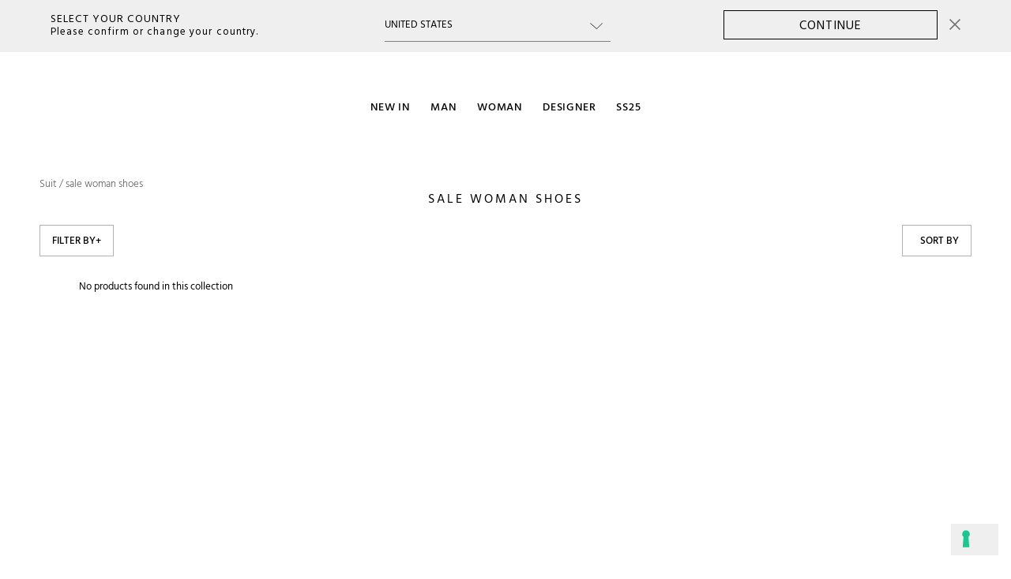

--- FILE ---
content_type: text/html; charset=utf-8
request_url: https://uk.suitnegozi.com/collections/sale-woman-shoes
body_size: 33697
content:
<!doctype html>
<html
  lang="en"
  >
  <head>
    
    <meta name="facebook-domain-verification" content="36sguqlxkzunvozl73r6x4ihpiv2kh">
    <meta charset="utf-8">
    <meta http-equiv="X-UA-Compatible" content="IE=edge">
    <!-- Mobile Specific Metas -->
    <meta name="HandheldFriendly" content="True">
    <meta name="MobileOptimized" content="480">
    <meta name="viewport" content="width=device-width, initial-scale=1, maximum-scale=1, user-scalable=no">
    <meta name="theme-color" content="#000">
    <meta name="apple-mobile-web-app-capable" content="yes">

    
      <link rel="shortcut icon" type="image/x-icon" href="//uk.suitnegozi.com/cdn/shop/files/favicon-quadrata-baffo_180x180.png?v=1613178729">
      <link rel="apple-touch-icon" href="//uk.suitnegozi.com/cdn/shop/files/favicon-quadrata-baffo_180x180.png?v=1613178729">
      <link rel="apple-touch-icon" sizes="57x57" href="//uk.suitnegozi.com/cdn/shop/files/favicon-quadrata-baffo_57x57.png?v=1613178729">
      <link rel="apple-touch-icon" sizes="60x60" href="//uk.suitnegozi.com/cdn/shop/files/favicon-quadrata-baffo_60x60.png?v=1613178729">
      <link rel="apple-touch-icon" sizes="72x72" href="//uk.suitnegozi.com/cdn/shop/files/favicon-quadrata-baffo_72x72.png?v=1613178729">
      <link rel="apple-touch-icon" sizes="76x76" href="//uk.suitnegozi.com/cdn/shop/files/favicon-quadrata-baffo_76x76.png?v=1613178729">
      <link rel="apple-touch-icon" sizes="114x114" href="//uk.suitnegozi.com/cdn/shop/files/favicon-quadrata-baffo_114x114.png?v=1613178729">
      <link rel="apple-touch-icon" sizes="180x180" href="//uk.suitnegozi.com/cdn/shop/files/favicon-quadrata-baffo_180x180.png?v=1613178729">
      <link rel="apple-touch-icon" sizes="228x228" href="//uk.suitnegozi.com/cdn/shop/files/favicon-quadrata-baffo_228x228.png?v=1613178729">
    
<meta http-equiv="content-language" content="en" />
<link rel="canonical" href="https://uk.suitnegozi.com/collections/sale-woman-shoes" />
<link rel="alternate" href="https://eu.suitnegozi.com/collections/sale-woman-shoes" hreflang="en-AT"><link rel="alternate" href="https://eu.suitnegozi.com/collections/sale-woman-shoes" hreflang="en-AL"><link rel="alternate" href="https://eu.suitnegozi.com/collections/sale-woman-shoes" hreflang="en-BE"><link rel="alternate" href="https://eu.suitnegozi.com/collections/sale-woman-shoes" hreflang="en-BG"><link rel="alternate" href="https://eu.suitnegozi.com/collections/sale-woman-shoes" hreflang="en-CY"><link rel="alternate" href="https://eu.suitnegozi.com/collections/sale-woman-shoes" hreflang="en-CZ"><link rel="alternate" href="https://eu.suitnegozi.com/collections/sale-woman-shoes" hreflang="en-DK"><link rel="alternate" href="https://eu.suitnegozi.com/collections/sale-woman-shoes" hreflang="en-EE"><link rel="alternate" href="https://eu.suitnegozi.com/collections/sale-woman-shoes" hreflang="en-FI"><link rel="alternate" href="https://eu.suitnegozi.com/collections/sale-woman-shoes" hreflang="en-FR"><link rel="alternate" href="https://eu.suitnegozi.com/collections/sale-woman-shoes" hreflang="en-DE"><link rel="alternate" href="https://eu.suitnegozi.com/collections/sale-woman-shoes" hreflang="en-GR"><link rel="alternate" href="https://eu.suitnegozi.com/collections/sale-woman-shoes" hreflang="en-HU"><link rel="alternate" href="https://eu.suitnegozi.com/collections/sale-woman-shoes" hreflang="en-IE"><link rel="alternate" href="https://eu.suitnegozi.com/collections/sale-woman-shoes" hreflang="en-LV"><link rel="alternate" href="https://eu.suitnegozi.com/collections/sale-woman-shoes" hreflang="en-LT"><link rel="alternate" href="https://eu.suitnegozi.com/collections/sale-woman-shoes" hreflang="en-LU"><link rel="alternate" href="https://eu.suitnegozi.com/collections/sale-woman-shoes" hreflang="en-MT"><link rel="alternate" href="https://eu.suitnegozi.com/collections/sale-woman-shoes" hreflang="en-NL"><link rel="alternate" href="https://eu.suitnegozi.com/collections/sale-woman-shoes" hreflang="en-PL"><link rel="alternate" href="https://eu.suitnegozi.com/collections/sale-woman-shoes" hreflang="en-PT"><link rel="alternate" href="https://eu.suitnegozi.com/collections/sale-woman-shoes" hreflang="en-RO"><link rel="alternate" href="https://eu.suitnegozi.com/collections/sale-woman-shoes" hreflang="en-SK"><link rel="alternate" href="https://eu.suitnegozi.com/collections/sale-woman-shoes" hreflang="en-SI"><link rel="alternate" href="https://eu.suitnegozi.com/collections/sale-woman-shoes" hreflang="en-ES"><link rel="alternate" href="https://eu.suitnegozi.com/collections/sale-woman-shoes" hreflang="en-SE"><link rel="alternate" href="https://eu.suitnegozi.com/collections/sale-woman-shoes" hreflang="en-UA"><link rel="alternate" href="https://eu.suitnegozi.com/collections/sale-woman-shoes" hreflang="en-IS"><link rel="alternate" href="https://eu.suitnegozi.com/collections/sale-woman-shoes" hreflang="en-JE"><link rel="alternate" href="https://eu.suitnegozi.com/collections/sale-woman-shoes" hreflang="en-AD"><link rel="alternate" href="https://eu.suitnegozi.com/collections/sale-woman-shoes" hreflang="en-FO"><link rel="alternate" href="https://eu.suitnegozi.com/collections/sale-woman-shoes" hreflang="en-GL"><link rel="alternate" href="https://eu.suitnegozi.com/collections/sale-woman-shoes" hreflang="en-LI"><link rel="alternate" href="https://eu.suitnegozi.com/collections/sale-woman-shoes" hreflang="en-MC"><link rel="alternate" href="https://eu.suitnegozi.com/collections/sale-woman-shoes" hreflang="en-CH"><link rel="alternate" href="https://eu.suitnegozi.com/collections/sale-woman-shoes" hreflang="en-RS"><link rel="alternate" href="https://eu.suitnegozi.com/collections/sale-woman-shoes" hreflang="en-ME"><link rel="alternate" href="https://uk.suitnegozi.com/collections/sale-woman-shoes" hreflang="en-GB">
<link rel="alternate" href="https://row.suitnegozi.com/collections/sale-woman-shoes" hreflang="en"><link rel="alternate" href="https://suitnegozi.com/collections/sale-woman-shoes" hreflang="it">
<link rel="alternate" href="https://row.suitnegozi.com/collections/sale-woman-shoes" hreflang="x-default"><title>
      sale woman shoes
      
      
       &ndash; Suit Negozi Uk
    </title>

    
<!-- about:     >collection< -->
<!-- DIRECTORY: >< -->
<!-- NAME:      >collection< -->
<!-- SUFFIX:    >< -->
<meta name="robots" content="index, follow"><!-- /snippets/social-meta-tags.liquid -->





<meta property="og:site_name" content="Suit Negozi Uk">
<meta property="og:url" content="https://uk.suitnegozi.com/collections/sale-woman-shoes">
<meta property="og:title" content="sale woman shoes">
<meta property="og:type" content="product.group">
<meta property="og:description" content="Discover the elegance and quality of luxury fashion on Suit Stores. Exclusive collections for those who love to stand out with style. Shipping in 24/48h!">


  <meta property="og:image" content="http://uk.suitnegozi.com/cdn/shop/files/main-articolo-nuovo-ecommerce_1200x1200.jpg?v=1613180658">


  <meta property="og:image:secure_url" content="https://uk.suitnegozi.com/cdn/shop/files/main-articolo-nuovo-ecommerce_1200x1200.jpg?v=1613180658">



<meta name="twitter:card" content="summary_large_image">
<meta name="twitter:title" content="sale woman shoes">
<meta name="twitter:description" content="Discover the elegance and quality of luxury fashion on Suit Stores. Exclusive collections for those who love to stand out with style. Shipping in 24/48h!">
<link rel="stylesheet" href="https://cdnjs.cloudflare.com/ajax/libs/tiny-slider/2.9.4/tiny-slider.css">
    <link rel="preconnect dns-prefetch" href="https://fonts.shopifycdn.com">
    <link rel="preconnect dns-prefetch" href="https://cdn.shopify.com">
    <link rel="preconnect dns-prefetch" href="https://v.shopify.com">
    <link rel="preconnect dns-prefetch" href="https://cdn.shopifycloud.com">
    <link rel="preconnect" href="https://smartwishlist2.webmarked.net">
    <link rel="preconnect" href="https://dc1.smartwishlist.webmarked.net">
    <link rel="preconnect" href="https://maxcdn.bootstrapcdn.com">
    <link rel="preload" href="//uk.suitnegozi.com/cdn/shop/t/2/assets/SuitRegular.ttf?v=162108202889275174001579873981" as="font" crossorigin>
    <link rel="preload" href="//uk.suitnegozi.com/cdn/shop/t/2/assets/SuitLight.ttf?v=27249452082473695901579873973" as="font" crossorigin>
    <link rel="preload" href="//uk.suitnegozi.com/cdn/shop/t/2/assets/SuitMedium.ttf?v=50361982078671556931579874015" as="font" crossorigin>
    <link rel="preload" href="//uk.suitnegozi.com/cdn/shop/t/2/assets/LatoRegular.ttf?v=86821665701343108321721033188" as="font" crossorigin>
    <link rel="preload" href="//uk.suitnegozi.com/cdn/shop/t/2/assets/LatoLight.ttf?v=150792471119006656721721033186" as="font" crossorigin>
    <link rel="preload" href="//uk.suitnegozi.com/cdn/shop/t/2/assets/PPTelegrafRegular.otf?v=139944008850043840511721033190" as="font" crossorigin>
    <link rel="preload" href="//uk.suitnegozi.com/cdn/shop/t/2/assets/PPHattonMedium500.otf?v=163168475823452694541721033189" as="font" crossorigin>

    <style>
      @font-face {
        font-family: 'Suit';
        src: url('//uk.suitnegozi.com/cdn/shop/t/2/assets/SuitRegular.ttf?v=162108202889275174001579873981');
        font-weight: normal;
      }
      @font-face {
        font-family: 'Suit';
        src: url('//uk.suitnegozi.com/cdn/shop/t/2/assets/SuitLight.ttf?v=27249452082473695901579873973');
        font-weight: 300;
      }
      @font-face {
        font-family: 'Suit';
        src: url('//uk.suitnegozi.com/cdn/shop/t/2/assets/SuitMedium.ttf?v=50361982078671556931579874015');
        font-weight: 500;
      }
      @font-face {
        font-family: 'Lato';
        src: url('//uk.suitnegozi.com/cdn/shop/t/2/assets/LatoRegular.ttf?v=86821665701343108321721033188');
        font-weight: normal;
      }
      @font-face {
        font-family: 'LatoLight';
        src: url('//uk.suitnegozi.com/cdn/shop/t/2/assets/LatoLight.ttf?v=150792471119006656721721033186');
        font-weight: 300;
      }
      @font-face {
        font-family: 'Telegraf';
        src: url('//uk.suitnegozi.com/cdn/shop/t/2/assets/PPTelegrafRegular.otf?v=139944008850043840511721033190');
        font-weight: normal;
      }
      @font-face {
        font-family: 'Hatton';
        src: url('//uk.suitnegozi.com/cdn/shop/t/2/assets/PPHattonMedium500.otf?v=163168475823452694541721033189');
        font-weight: 500;
      }
    </style>

    <style>
      @import url('https://fonts.googleapis.com/css2?family=Hind+Guntur:wght@300;400;500;600;700&display=swap');
      @import url('https://fonts.googleapis.com/css2?family=Lato:ital,wght@0,100;0,300;0,400;0,700;0,900;1,100;1,300;1,400;1,700;1,900&display=swap');
    </style>

    <link href="//uk.suitnegozi.com/cdn/shop/t/2/assets/theme.scss?v=33573340472891911071739870915" rel="stylesheet" type="text/css" media="all" />

    
    <script src="//uk.suitnegozi.com/cdn/shop/t/2/assets/variables.js?v=104864187623608802821733211739"></script>

    <script>
      if (Suit && Suit.settings) {
        Suit.settings.moneyFormat = "£{{amount}}"; 
      } else {
        Suit.settings = {
          moneyFormat: "£{{amount}}"
        }
      }
    </script>

    <script src="//uk.suitnegozi.com/cdn/shop/t/2/assets/lazysizes.min.js?v=155223123402716617051579873543" defer="defer"></script>

    

    <script src="//uk.suitnegozi.com/cdn/shop/t/2/assets/vendor.js?v=146496641134881912461705939527"></script>

    <script src="//uk.suitnegozi.com/cdn/shopifycloud/storefront/assets/themes_support/option_selection-b017cd28.js" defer="defer"></script>

    
      <script src="//uk.suitnegozi.com/cdn/shop/t/2/assets/filter.js?v=39366685233813576321672135503"></script>
    

    
      <script src="//uk.suitnegozi.com/cdn/shop/t/2/assets/suit.chunk.js?v=158951136280263237981742988375" defer="defer"></script>
      <script src="//uk.suitnegozi.com/cdn/shop/t/2/assets/cart.chunk.js?v=69261013869739638551742988372" defer="defer"></script>
    

    <script>
      window.Suit = window.Suit || {};
      Suit.routes = {
        account_addresses_url      : "\/account\/addresses",
        account_login_url          : "\/account\/login",
        account_logout_url         : "\/account\/logout",
        account_recover_url        : "\/account\/recover",
        account_register_url       : "\/account\/register",
        account_url                : "\/account",
        all_products_collection_url: "\/collections\/all",
        cart_add_url               : "\/cart\/add",
        cart_change_url            : "\/cart\/change",
        cart_clear_url             : "\/cart\/clear",
        cart_update_url            : "\/cart\/update",
        cart_url                   : "\/cart",
        collections_url            : "\/collections",
        predictive_search_url      : "\/search\/suggest",
        product_recommendations_url: "\/recommendations\/products",
        root_url                   : "\/",
        search_url                 : "\/search"
      }
    </script>

    <meta name="google-site-verification" content="tzAlL08fJSC7Xf_-XdvXBspB0SJyK5VknNpbcqF3AS8">
    <div id="shopify-section-top-bar" class="shopify-section"><div class="announcement-bar">
    
</div>
    
    
    
    
</div>
    <script>window.performance && window.performance.mark && window.performance.mark('shopify.content_for_header.start');</script><meta id="shopify-digital-wallet" name="shopify-digital-wallet" content="/30890098821/digital_wallets/dialog">
<meta name="shopify-checkout-api-token" content="92db214cd8d652b5a3690cfdd80d1f42">
<meta id="in-context-paypal-metadata" data-shop-id="30890098821" data-venmo-supported="false" data-environment="production" data-locale="en_US" data-paypal-v4="true" data-currency="GBP">
<link rel="alternate" type="application/atom+xml" title="Feed" href="/collections/sale-woman-shoes.atom" />
<link rel="alternate" type="application/json+oembed" href="https://uk.suitnegozi.com/collections/sale-woman-shoes.oembed">
<script async="async" src="/checkouts/internal/preloads.js?locale=en-GB"></script>
<link rel="preconnect" href="https://shop.app" crossorigin="anonymous">
<script async="async" src="https://shop.app/checkouts/internal/preloads.js?locale=en-GB&shop_id=30890098821" crossorigin="anonymous"></script>
<script id="apple-pay-shop-capabilities" type="application/json">{"shopId":30890098821,"countryCode":"IT","currencyCode":"GBP","merchantCapabilities":["supports3DS"],"merchantId":"gid:\/\/shopify\/Shop\/30890098821","merchantName":"Suit Negozi Uk","requiredBillingContactFields":["postalAddress","email","phone"],"requiredShippingContactFields":["postalAddress","email","phone"],"shippingType":"shipping","supportedNetworks":["visa","maestro","masterCard","amex"],"total":{"type":"pending","label":"Suit Negozi Uk","amount":"1.00"},"shopifyPaymentsEnabled":true,"supportsSubscriptions":true}</script>
<script id="shopify-features" type="application/json">{"accessToken":"92db214cd8d652b5a3690cfdd80d1f42","betas":["rich-media-storefront-analytics"],"domain":"uk.suitnegozi.com","predictiveSearch":true,"shopId":30890098821,"locale":"en"}</script>
<script>var Shopify = Shopify || {};
Shopify.shop = "uk-suit.myshopify.com";
Shopify.locale = "en";
Shopify.currency = {"active":"GBP","rate":"1.0"};
Shopify.country = "GB";
Shopify.theme = {"name":"Cooder Theme NEW","id":85466218629,"schema_name":"Cooder Theme","schema_version":"1.0.0","theme_store_id":766,"role":"main"};
Shopify.theme.handle = "null";
Shopify.theme.style = {"id":null,"handle":null};
Shopify.cdnHost = "uk.suitnegozi.com/cdn";
Shopify.routes = Shopify.routes || {};
Shopify.routes.root = "/";</script>
<script type="module">!function(o){(o.Shopify=o.Shopify||{}).modules=!0}(window);</script>
<script>!function(o){function n(){var o=[];function n(){o.push(Array.prototype.slice.apply(arguments))}return n.q=o,n}var t=o.Shopify=o.Shopify||{};t.loadFeatures=n(),t.autoloadFeatures=n()}(window);</script>
<script>
  window.ShopifyPay = window.ShopifyPay || {};
  window.ShopifyPay.apiHost = "shop.app\/pay";
  window.ShopifyPay.redirectState = null;
</script>
<script id="shop-js-analytics" type="application/json">{"pageType":"collection"}</script>
<script defer="defer" async type="module" src="//uk.suitnegozi.com/cdn/shopifycloud/shop-js/modules/v2/client.init-shop-cart-sync_BT-GjEfc.en.esm.js"></script>
<script defer="defer" async type="module" src="//uk.suitnegozi.com/cdn/shopifycloud/shop-js/modules/v2/chunk.common_D58fp_Oc.esm.js"></script>
<script defer="defer" async type="module" src="//uk.suitnegozi.com/cdn/shopifycloud/shop-js/modules/v2/chunk.modal_xMitdFEc.esm.js"></script>
<script type="module">
  await import("//uk.suitnegozi.com/cdn/shopifycloud/shop-js/modules/v2/client.init-shop-cart-sync_BT-GjEfc.en.esm.js");
await import("//uk.suitnegozi.com/cdn/shopifycloud/shop-js/modules/v2/chunk.common_D58fp_Oc.esm.js");
await import("//uk.suitnegozi.com/cdn/shopifycloud/shop-js/modules/v2/chunk.modal_xMitdFEc.esm.js");

  window.Shopify.SignInWithShop?.initShopCartSync?.({"fedCMEnabled":true,"windoidEnabled":true});

</script>
<script>
  window.Shopify = window.Shopify || {};
  if (!window.Shopify.featureAssets) window.Shopify.featureAssets = {};
  window.Shopify.featureAssets['shop-js'] = {"shop-cart-sync":["modules/v2/client.shop-cart-sync_DZOKe7Ll.en.esm.js","modules/v2/chunk.common_D58fp_Oc.esm.js","modules/v2/chunk.modal_xMitdFEc.esm.js"],"init-fed-cm":["modules/v2/client.init-fed-cm_B6oLuCjv.en.esm.js","modules/v2/chunk.common_D58fp_Oc.esm.js","modules/v2/chunk.modal_xMitdFEc.esm.js"],"shop-cash-offers":["modules/v2/client.shop-cash-offers_D2sdYoxE.en.esm.js","modules/v2/chunk.common_D58fp_Oc.esm.js","modules/v2/chunk.modal_xMitdFEc.esm.js"],"shop-login-button":["modules/v2/client.shop-login-button_QeVjl5Y3.en.esm.js","modules/v2/chunk.common_D58fp_Oc.esm.js","modules/v2/chunk.modal_xMitdFEc.esm.js"],"pay-button":["modules/v2/client.pay-button_DXTOsIq6.en.esm.js","modules/v2/chunk.common_D58fp_Oc.esm.js","modules/v2/chunk.modal_xMitdFEc.esm.js"],"shop-button":["modules/v2/client.shop-button_DQZHx9pm.en.esm.js","modules/v2/chunk.common_D58fp_Oc.esm.js","modules/v2/chunk.modal_xMitdFEc.esm.js"],"avatar":["modules/v2/client.avatar_BTnouDA3.en.esm.js"],"init-windoid":["modules/v2/client.init-windoid_CR1B-cfM.en.esm.js","modules/v2/chunk.common_D58fp_Oc.esm.js","modules/v2/chunk.modal_xMitdFEc.esm.js"],"init-shop-for-new-customer-accounts":["modules/v2/client.init-shop-for-new-customer-accounts_C_vY_xzh.en.esm.js","modules/v2/client.shop-login-button_QeVjl5Y3.en.esm.js","modules/v2/chunk.common_D58fp_Oc.esm.js","modules/v2/chunk.modal_xMitdFEc.esm.js"],"init-shop-email-lookup-coordinator":["modules/v2/client.init-shop-email-lookup-coordinator_BI7n9ZSv.en.esm.js","modules/v2/chunk.common_D58fp_Oc.esm.js","modules/v2/chunk.modal_xMitdFEc.esm.js"],"init-shop-cart-sync":["modules/v2/client.init-shop-cart-sync_BT-GjEfc.en.esm.js","modules/v2/chunk.common_D58fp_Oc.esm.js","modules/v2/chunk.modal_xMitdFEc.esm.js"],"shop-toast-manager":["modules/v2/client.shop-toast-manager_DiYdP3xc.en.esm.js","modules/v2/chunk.common_D58fp_Oc.esm.js","modules/v2/chunk.modal_xMitdFEc.esm.js"],"init-customer-accounts":["modules/v2/client.init-customer-accounts_D9ZNqS-Q.en.esm.js","modules/v2/client.shop-login-button_QeVjl5Y3.en.esm.js","modules/v2/chunk.common_D58fp_Oc.esm.js","modules/v2/chunk.modal_xMitdFEc.esm.js"],"init-customer-accounts-sign-up":["modules/v2/client.init-customer-accounts-sign-up_iGw4briv.en.esm.js","modules/v2/client.shop-login-button_QeVjl5Y3.en.esm.js","modules/v2/chunk.common_D58fp_Oc.esm.js","modules/v2/chunk.modal_xMitdFEc.esm.js"],"shop-follow-button":["modules/v2/client.shop-follow-button_CqMgW2wH.en.esm.js","modules/v2/chunk.common_D58fp_Oc.esm.js","modules/v2/chunk.modal_xMitdFEc.esm.js"],"checkout-modal":["modules/v2/client.checkout-modal_xHeaAweL.en.esm.js","modules/v2/chunk.common_D58fp_Oc.esm.js","modules/v2/chunk.modal_xMitdFEc.esm.js"],"shop-login":["modules/v2/client.shop-login_D91U-Q7h.en.esm.js","modules/v2/chunk.common_D58fp_Oc.esm.js","modules/v2/chunk.modal_xMitdFEc.esm.js"],"lead-capture":["modules/v2/client.lead-capture_BJmE1dJe.en.esm.js","modules/v2/chunk.common_D58fp_Oc.esm.js","modules/v2/chunk.modal_xMitdFEc.esm.js"],"payment-terms":["modules/v2/client.payment-terms_Ci9AEqFq.en.esm.js","modules/v2/chunk.common_D58fp_Oc.esm.js","modules/v2/chunk.modal_xMitdFEc.esm.js"]};
</script>
<script>(function() {
  var isLoaded = false;
  function asyncLoad() {
    if (isLoaded) return;
    isLoaded = true;
    var urls = ["https:\/\/scripttags.justuno.com\/shopify_justuno_30890098821_6e594e30-3c78-11ea-9afa-31d6dd58dcf0.js?shop=uk-suit.myshopify.com","https:\/\/sprt-mws-legacy-files.spur-i-t.com\/motivator\/source.js?mw_motivator_t=1644662970\u0026shop=uk-suit.myshopify.com","https:\/\/assets.smartwishlist.webmarked.net\/static\/v6\/smartwishlist.js?shop=uk-suit.myshopify.com","https:\/\/aura-apps.com\/shoppable\/engine\/js\/addons\/shoppable_gallery\/shoppable_gallery.js?shop=uk-suit.myshopify.com","https:\/\/cdn-scripts.signifyd.com\/shopify\/script-tag.js?shop=uk-suit.myshopify.com","https:\/\/instafeed.nfcube.com\/cdn\/36c16544815e30b3371827fa989e0424.js?shop=uk-suit.myshopify.com","https:\/\/s3.eu-west-1.amazonaws.com\/production-klarna-il-shopify-osm\/a6c5e37d3b587ca7438f15aa90b429b47085a035\/uk-suit.myshopify.com-1708620144664.js?shop=uk-suit.myshopify.com","https:\/\/script.pop-convert.com\/new-micro\/production.pc.min.js?unique_id=uk-suit.myshopify.com\u0026shop=uk-suit.myshopify.com","https:\/\/cdn.s3.pop-convert.com\/pcjs.production.min.js?unique_id=uk-suit.myshopify.com\u0026shop=uk-suit.myshopify.com","\/\/cdn.shopify.com\/proxy\/c4aac9210441ceb49af73814c18e9020a196e91ffc825fbae27300f4d56164e7\/suitnegozi.activehosted.com\/js\/site-tracking.php?shop=uk-suit.myshopify.com\u0026sp-cache-control=cHVibGljLCBtYXgtYWdlPTkwMA","https:\/\/ecom-app.rakutenadvertising.io\/rakuten_advertising.js?shop=uk-suit.myshopify.com","https:\/\/tag.rmp.rakuten.com\/126925.ct.js?shop=uk-suit.myshopify.com","\/\/backinstock.useamp.com\/widget\/19282_1767154644.js?category=bis\u0026v=6\u0026shop=uk-suit.myshopify.com"];
    for (var i = 0; i < urls.length; i++) {
      var s = document.createElement('script');
      s.type = 'text/javascript';
      s.async = true;
      s.src = urls[i];
      var x = document.getElementsByTagName('script')[0];
      x.parentNode.insertBefore(s, x);
    }
  };
  if(window.attachEvent) {
    window.attachEvent('onload', asyncLoad);
  } else {
    window.addEventListener('load', asyncLoad, false);
  }
})();</script>
<script id="__st">var __st={"a":30890098821,"offset":3600,"reqid":"ae0f24c0-ed4d-4e70-8856-776c1680f87a-1769033621","pageurl":"uk.suitnegozi.com\/collections\/sale-woman-shoes","u":"105b5f339e08","p":"collection","rtyp":"collection","rid":601851363665};</script>
<script>window.ShopifyPaypalV4VisibilityTracking = true;</script>
<script id="captcha-bootstrap">!function(){'use strict';const t='contact',e='account',n='new_comment',o=[[t,t],['blogs',n],['comments',n],[t,'customer']],c=[[e,'customer_login'],[e,'guest_login'],[e,'recover_customer_password'],[e,'create_customer']],r=t=>t.map((([t,e])=>`form[action*='/${t}']:not([data-nocaptcha='true']) input[name='form_type'][value='${e}']`)).join(','),a=t=>()=>t?[...document.querySelectorAll(t)].map((t=>t.form)):[];function s(){const t=[...o],e=r(t);return a(e)}const i='password',u='form_key',d=['recaptcha-v3-token','g-recaptcha-response','h-captcha-response',i],f=()=>{try{return window.sessionStorage}catch{return}},m='__shopify_v',_=t=>t.elements[u];function p(t,e,n=!1){try{const o=window.sessionStorage,c=JSON.parse(o.getItem(e)),{data:r}=function(t){const{data:e,action:n}=t;return t[m]||n?{data:e,action:n}:{data:t,action:n}}(c);for(const[e,n]of Object.entries(r))t.elements[e]&&(t.elements[e].value=n);n&&o.removeItem(e)}catch(o){console.error('form repopulation failed',{error:o})}}const l='form_type',E='cptcha';function T(t){t.dataset[E]=!0}const w=window,h=w.document,L='Shopify',v='ce_forms',y='captcha';let A=!1;((t,e)=>{const n=(g='f06e6c50-85a8-45c8-87d0-21a2b65856fe',I='https://cdn.shopify.com/shopifycloud/storefront-forms-hcaptcha/ce_storefront_forms_captcha_hcaptcha.v1.5.2.iife.js',D={infoText:'Protected by hCaptcha',privacyText:'Privacy',termsText:'Terms'},(t,e,n)=>{const o=w[L][v],c=o.bindForm;if(c)return c(t,g,e,D).then(n);var r;o.q.push([[t,g,e,D],n]),r=I,A||(h.body.append(Object.assign(h.createElement('script'),{id:'captcha-provider',async:!0,src:r})),A=!0)});var g,I,D;w[L]=w[L]||{},w[L][v]=w[L][v]||{},w[L][v].q=[],w[L][y]=w[L][y]||{},w[L][y].protect=function(t,e){n(t,void 0,e),T(t)},Object.freeze(w[L][y]),function(t,e,n,w,h,L){const[v,y,A,g]=function(t,e,n){const i=e?o:[],u=t?c:[],d=[...i,...u],f=r(d),m=r(i),_=r(d.filter((([t,e])=>n.includes(e))));return[a(f),a(m),a(_),s()]}(w,h,L),I=t=>{const e=t.target;return e instanceof HTMLFormElement?e:e&&e.form},D=t=>v().includes(t);t.addEventListener('submit',(t=>{const e=I(t);if(!e)return;const n=D(e)&&!e.dataset.hcaptchaBound&&!e.dataset.recaptchaBound,o=_(e),c=g().includes(e)&&(!o||!o.value);(n||c)&&t.preventDefault(),c&&!n&&(function(t){try{if(!f())return;!function(t){const e=f();if(!e)return;const n=_(t);if(!n)return;const o=n.value;o&&e.removeItem(o)}(t);const e=Array.from(Array(32),(()=>Math.random().toString(36)[2])).join('');!function(t,e){_(t)||t.append(Object.assign(document.createElement('input'),{type:'hidden',name:u})),t.elements[u].value=e}(t,e),function(t,e){const n=f();if(!n)return;const o=[...t.querySelectorAll(`input[type='${i}']`)].map((({name:t})=>t)),c=[...d,...o],r={};for(const[a,s]of new FormData(t).entries())c.includes(a)||(r[a]=s);n.setItem(e,JSON.stringify({[m]:1,action:t.action,data:r}))}(t,e)}catch(e){console.error('failed to persist form',e)}}(e),e.submit())}));const S=(t,e)=>{t&&!t.dataset[E]&&(n(t,e.some((e=>e===t))),T(t))};for(const o of['focusin','change'])t.addEventListener(o,(t=>{const e=I(t);D(e)&&S(e,y())}));const B=e.get('form_key'),M=e.get(l),P=B&&M;t.addEventListener('DOMContentLoaded',(()=>{const t=y();if(P)for(const e of t)e.elements[l].value===M&&p(e,B);[...new Set([...A(),...v().filter((t=>'true'===t.dataset.shopifyCaptcha))])].forEach((e=>S(e,t)))}))}(h,new URLSearchParams(w.location.search),n,t,e,['guest_login'])})(!0,!0)}();</script>
<script integrity="sha256-4kQ18oKyAcykRKYeNunJcIwy7WH5gtpwJnB7kiuLZ1E=" data-source-attribution="shopify.loadfeatures" defer="defer" src="//uk.suitnegozi.com/cdn/shopifycloud/storefront/assets/storefront/load_feature-a0a9edcb.js" crossorigin="anonymous"></script>
<script crossorigin="anonymous" defer="defer" src="//uk.suitnegozi.com/cdn/shopifycloud/storefront/assets/shopify_pay/storefront-65b4c6d7.js?v=20250812"></script>
<script data-source-attribution="shopify.dynamic_checkout.dynamic.init">var Shopify=Shopify||{};Shopify.PaymentButton=Shopify.PaymentButton||{isStorefrontPortableWallets:!0,init:function(){window.Shopify.PaymentButton.init=function(){};var t=document.createElement("script");t.src="https://uk.suitnegozi.com/cdn/shopifycloud/portable-wallets/latest/portable-wallets.en.js",t.type="module",document.head.appendChild(t)}};
</script>
<script data-source-attribution="shopify.dynamic_checkout.buyer_consent">
  function portableWalletsHideBuyerConsent(e){var t=document.getElementById("shopify-buyer-consent"),n=document.getElementById("shopify-subscription-policy-button");t&&n&&(t.classList.add("hidden"),t.setAttribute("aria-hidden","true"),n.removeEventListener("click",e))}function portableWalletsShowBuyerConsent(e){var t=document.getElementById("shopify-buyer-consent"),n=document.getElementById("shopify-subscription-policy-button");t&&n&&(t.classList.remove("hidden"),t.removeAttribute("aria-hidden"),n.addEventListener("click",e))}window.Shopify?.PaymentButton&&(window.Shopify.PaymentButton.hideBuyerConsent=portableWalletsHideBuyerConsent,window.Shopify.PaymentButton.showBuyerConsent=portableWalletsShowBuyerConsent);
</script>
<script data-source-attribution="shopify.dynamic_checkout.cart.bootstrap">document.addEventListener("DOMContentLoaded",(function(){function t(){return document.querySelector("shopify-accelerated-checkout-cart, shopify-accelerated-checkout")}if(t())Shopify.PaymentButton.init();else{new MutationObserver((function(e,n){t()&&(Shopify.PaymentButton.init(),n.disconnect())})).observe(document.body,{childList:!0,subtree:!0})}}));
</script>
<link id="shopify-accelerated-checkout-styles" rel="stylesheet" media="screen" href="https://uk.suitnegozi.com/cdn/shopifycloud/portable-wallets/latest/accelerated-checkout-backwards-compat.css" crossorigin="anonymous">
<style id="shopify-accelerated-checkout-cart">
        #shopify-buyer-consent {
  margin-top: 1em;
  display: inline-block;
  width: 100%;
}

#shopify-buyer-consent.hidden {
  display: none;
}

#shopify-subscription-policy-button {
  background: none;
  border: none;
  padding: 0;
  text-decoration: underline;
  font-size: inherit;
  cursor: pointer;
}

#shopify-subscription-policy-button::before {
  box-shadow: none;
}

      </style>
<script id="sections-script" data-sections="newsletter-modal" defer="defer" src="//uk.suitnegozi.com/cdn/shop/t/2/compiled_assets/scripts.js?v=7787"></script>
<script>window.performance && window.performance.mark && window.performance.mark('shopify.content_for_header.end');</script>
<script async src="https://www.googletagmanager.com/gtag/js?id=AW-671883211"></script>
<script>
  window.dataLayer = window.dataLayer || [];
  function gtag(){dataLayer.push(arguments);}
  gtag('js', new Date());

  gtag('config', 'AW-671883211');
</script><!-- TrustBox script -->
    <script type="text/javascript" src="//widget.trustpilot.com/bootstrap/v5/tp.widget.bootstrap.min.js" async></script>
    <!-- End TrustBox script -->

    <style>
      ::-webkit-scrollbar {
        -webkit-appearance: none;
        width             : 16px;
      }
      ::-webkit-scrollbar-thumb {
        border-radius     : 10px;
        background-color  : rgba(0, 0, 0, .5);
        -webkit-box-shadow: 0 0 1px rgba(255, 255, 255, .5);
        border            : 4px solid #fff;
      }
    </style><!-- BEGIN app block: shopify://apps/klaviyo-email-marketing-sms/blocks/klaviyo-onsite-embed/2632fe16-c075-4321-a88b-50b567f42507 -->












  <script async src="https://static.klaviyo.com/onsite/js/R6jKFx/klaviyo.js?company_id=R6jKFx"></script>
  <script>!function(){if(!window.klaviyo){window._klOnsite=window._klOnsite||[];try{window.klaviyo=new Proxy({},{get:function(n,i){return"push"===i?function(){var n;(n=window._klOnsite).push.apply(n,arguments)}:function(){for(var n=arguments.length,o=new Array(n),w=0;w<n;w++)o[w]=arguments[w];var t="function"==typeof o[o.length-1]?o.pop():void 0,e=new Promise((function(n){window._klOnsite.push([i].concat(o,[function(i){t&&t(i),n(i)}]))}));return e}}})}catch(n){window.klaviyo=window.klaviyo||[],window.klaviyo.push=function(){var n;(n=window._klOnsite).push.apply(n,arguments)}}}}();</script>

  




  <script>
    window.klaviyoReviewsProductDesignMode = false
  </script>







<!-- END app block --><link href="https://monorail-edge.shopifysvc.com" rel="dns-prefetch">
<script>(function(){if ("sendBeacon" in navigator && "performance" in window) {try {var session_token_from_headers = performance.getEntriesByType('navigation')[0].serverTiming.find(x => x.name == '_s').description;} catch {var session_token_from_headers = undefined;}var session_cookie_matches = document.cookie.match(/_shopify_s=([^;]*)/);var session_token_from_cookie = session_cookie_matches && session_cookie_matches.length === 2 ? session_cookie_matches[1] : "";var session_token = session_token_from_headers || session_token_from_cookie || "";function handle_abandonment_event(e) {var entries = performance.getEntries().filter(function(entry) {return /monorail-edge.shopifysvc.com/.test(entry.name);});if (!window.abandonment_tracked && entries.length === 0) {window.abandonment_tracked = true;var currentMs = Date.now();var navigation_start = performance.timing.navigationStart;var payload = {shop_id: 30890098821,url: window.location.href,navigation_start,duration: currentMs - navigation_start,session_token,page_type: "collection"};window.navigator.sendBeacon("https://monorail-edge.shopifysvc.com/v1/produce", JSON.stringify({schema_id: "online_store_buyer_site_abandonment/1.1",payload: payload,metadata: {event_created_at_ms: currentMs,event_sent_at_ms: currentMs}}));}}window.addEventListener('pagehide', handle_abandonment_event);}}());</script>
<script id="web-pixels-manager-setup">(function e(e,d,r,n,o){if(void 0===o&&(o={}),!Boolean(null===(a=null===(i=window.Shopify)||void 0===i?void 0:i.analytics)||void 0===a?void 0:a.replayQueue)){var i,a;window.Shopify=window.Shopify||{};var t=window.Shopify;t.analytics=t.analytics||{};var s=t.analytics;s.replayQueue=[],s.publish=function(e,d,r){return s.replayQueue.push([e,d,r]),!0};try{self.performance.mark("wpm:start")}catch(e){}var l=function(){var e={modern:/Edge?\/(1{2}[4-9]|1[2-9]\d|[2-9]\d{2}|\d{4,})\.\d+(\.\d+|)|Firefox\/(1{2}[4-9]|1[2-9]\d|[2-9]\d{2}|\d{4,})\.\d+(\.\d+|)|Chrom(ium|e)\/(9{2}|\d{3,})\.\d+(\.\d+|)|(Maci|X1{2}).+ Version\/(15\.\d+|(1[6-9]|[2-9]\d|\d{3,})\.\d+)([,.]\d+|)( \(\w+\)|)( Mobile\/\w+|) Safari\/|Chrome.+OPR\/(9{2}|\d{3,})\.\d+\.\d+|(CPU[ +]OS|iPhone[ +]OS|CPU[ +]iPhone|CPU IPhone OS|CPU iPad OS)[ +]+(15[._]\d+|(1[6-9]|[2-9]\d|\d{3,})[._]\d+)([._]\d+|)|Android:?[ /-](13[3-9]|1[4-9]\d|[2-9]\d{2}|\d{4,})(\.\d+|)(\.\d+|)|Android.+Firefox\/(13[5-9]|1[4-9]\d|[2-9]\d{2}|\d{4,})\.\d+(\.\d+|)|Android.+Chrom(ium|e)\/(13[3-9]|1[4-9]\d|[2-9]\d{2}|\d{4,})\.\d+(\.\d+|)|SamsungBrowser\/([2-9]\d|\d{3,})\.\d+/,legacy:/Edge?\/(1[6-9]|[2-9]\d|\d{3,})\.\d+(\.\d+|)|Firefox\/(5[4-9]|[6-9]\d|\d{3,})\.\d+(\.\d+|)|Chrom(ium|e)\/(5[1-9]|[6-9]\d|\d{3,})\.\d+(\.\d+|)([\d.]+$|.*Safari\/(?![\d.]+ Edge\/[\d.]+$))|(Maci|X1{2}).+ Version\/(10\.\d+|(1[1-9]|[2-9]\d|\d{3,})\.\d+)([,.]\d+|)( \(\w+\)|)( Mobile\/\w+|) Safari\/|Chrome.+OPR\/(3[89]|[4-9]\d|\d{3,})\.\d+\.\d+|(CPU[ +]OS|iPhone[ +]OS|CPU[ +]iPhone|CPU IPhone OS|CPU iPad OS)[ +]+(10[._]\d+|(1[1-9]|[2-9]\d|\d{3,})[._]\d+)([._]\d+|)|Android:?[ /-](13[3-9]|1[4-9]\d|[2-9]\d{2}|\d{4,})(\.\d+|)(\.\d+|)|Mobile Safari.+OPR\/([89]\d|\d{3,})\.\d+\.\d+|Android.+Firefox\/(13[5-9]|1[4-9]\d|[2-9]\d{2}|\d{4,})\.\d+(\.\d+|)|Android.+Chrom(ium|e)\/(13[3-9]|1[4-9]\d|[2-9]\d{2}|\d{4,})\.\d+(\.\d+|)|Android.+(UC? ?Browser|UCWEB|U3)[ /]?(15\.([5-9]|\d{2,})|(1[6-9]|[2-9]\d|\d{3,})\.\d+)\.\d+|SamsungBrowser\/(5\.\d+|([6-9]|\d{2,})\.\d+)|Android.+MQ{2}Browser\/(14(\.(9|\d{2,})|)|(1[5-9]|[2-9]\d|\d{3,})(\.\d+|))(\.\d+|)|K[Aa][Ii]OS\/(3\.\d+|([4-9]|\d{2,})\.\d+)(\.\d+|)/},d=e.modern,r=e.legacy,n=navigator.userAgent;return n.match(d)?"modern":n.match(r)?"legacy":"unknown"}(),u="modern"===l?"modern":"legacy",c=(null!=n?n:{modern:"",legacy:""})[u],f=function(e){return[e.baseUrl,"/wpm","/b",e.hashVersion,"modern"===e.buildTarget?"m":"l",".js"].join("")}({baseUrl:d,hashVersion:r,buildTarget:u}),m=function(e){var d=e.version,r=e.bundleTarget,n=e.surface,o=e.pageUrl,i=e.monorailEndpoint;return{emit:function(e){var a=e.status,t=e.errorMsg,s=(new Date).getTime(),l=JSON.stringify({metadata:{event_sent_at_ms:s},events:[{schema_id:"web_pixels_manager_load/3.1",payload:{version:d,bundle_target:r,page_url:o,status:a,surface:n,error_msg:t},metadata:{event_created_at_ms:s}}]});if(!i)return console&&console.warn&&console.warn("[Web Pixels Manager] No Monorail endpoint provided, skipping logging."),!1;try{return self.navigator.sendBeacon.bind(self.navigator)(i,l)}catch(e){}var u=new XMLHttpRequest;try{return u.open("POST",i,!0),u.setRequestHeader("Content-Type","text/plain"),u.send(l),!0}catch(e){return console&&console.warn&&console.warn("[Web Pixels Manager] Got an unhandled error while logging to Monorail."),!1}}}}({version:r,bundleTarget:l,surface:e.surface,pageUrl:self.location.href,monorailEndpoint:e.monorailEndpoint});try{o.browserTarget=l,function(e){var d=e.src,r=e.async,n=void 0===r||r,o=e.onload,i=e.onerror,a=e.sri,t=e.scriptDataAttributes,s=void 0===t?{}:t,l=document.createElement("script"),u=document.querySelector("head"),c=document.querySelector("body");if(l.async=n,l.src=d,a&&(l.integrity=a,l.crossOrigin="anonymous"),s)for(var f in s)if(Object.prototype.hasOwnProperty.call(s,f))try{l.dataset[f]=s[f]}catch(e){}if(o&&l.addEventListener("load",o),i&&l.addEventListener("error",i),u)u.appendChild(l);else{if(!c)throw new Error("Did not find a head or body element to append the script");c.appendChild(l)}}({src:f,async:!0,onload:function(){if(!function(){var e,d;return Boolean(null===(d=null===(e=window.Shopify)||void 0===e?void 0:e.analytics)||void 0===d?void 0:d.initialized)}()){var d=window.webPixelsManager.init(e)||void 0;if(d){var r=window.Shopify.analytics;r.replayQueue.forEach((function(e){var r=e[0],n=e[1],o=e[2];d.publishCustomEvent(r,n,o)})),r.replayQueue=[],r.publish=d.publishCustomEvent,r.visitor=d.visitor,r.initialized=!0}}},onerror:function(){return m.emit({status:"failed",errorMsg:"".concat(f," has failed to load")})},sri:function(e){var d=/^sha384-[A-Za-z0-9+/=]+$/;return"string"==typeof e&&d.test(e)}(c)?c:"",scriptDataAttributes:o}),m.emit({status:"loading"})}catch(e){m.emit({status:"failed",errorMsg:(null==e?void 0:e.message)||"Unknown error"})}}})({shopId: 30890098821,storefrontBaseUrl: "https://uk.suitnegozi.com",extensionsBaseUrl: "https://extensions.shopifycdn.com/cdn/shopifycloud/web-pixels-manager",monorailEndpoint: "https://monorail-edge.shopifysvc.com/unstable/produce_batch",surface: "storefront-renderer",enabledBetaFlags: ["2dca8a86"],webPixelsConfigList: [{"id":"1552580984","configuration":"{\"loggingEnabled\":\"false\",\"serverPixelEnabled\":\"true\",\"useShopifyItemLevelTax\":\"true\",\"ranMid\":\"53537\"}","eventPayloadVersion":"v1","runtimeContext":"STRICT","scriptVersion":"43f728f1c6f64271197c39a6cabd2211","type":"APP","apiClientId":2531653,"privacyPurposes":["ANALYTICS"],"dataSharingAdjustments":{"protectedCustomerApprovalScopes":["read_customer_address","read_customer_personal_data"]}},{"id":"157024632","eventPayloadVersion":"1","runtimeContext":"LAX","scriptVersion":"1","type":"CUSTOM","privacyPurposes":["ANALYTICS","MARKETING","SALE_OF_DATA"],"name":"cj-network-integration-pixel"},{"id":"169378168","eventPayloadVersion":"v1","runtimeContext":"LAX","scriptVersion":"1","type":"CUSTOM","privacyPurposes":["MARKETING"],"name":"Meta pixel (migrated)"},{"id":"shopify-app-pixel","configuration":"{}","eventPayloadVersion":"v1","runtimeContext":"STRICT","scriptVersion":"0450","apiClientId":"shopify-pixel","type":"APP","privacyPurposes":["ANALYTICS","MARKETING"]},{"id":"shopify-custom-pixel","eventPayloadVersion":"v1","runtimeContext":"LAX","scriptVersion":"0450","apiClientId":"shopify-pixel","type":"CUSTOM","privacyPurposes":["ANALYTICS","MARKETING"]}],isMerchantRequest: false,initData: {"shop":{"name":"Suit Negozi Uk","paymentSettings":{"currencyCode":"GBP"},"myshopifyDomain":"uk-suit.myshopify.com","countryCode":"IT","storefrontUrl":"https:\/\/uk.suitnegozi.com"},"customer":null,"cart":null,"checkout":null,"productVariants":[],"purchasingCompany":null},},"https://uk.suitnegozi.com/cdn","fcfee988w5aeb613cpc8e4bc33m6693e112",{"modern":"","legacy":""},{"shopId":"30890098821","storefrontBaseUrl":"https:\/\/uk.suitnegozi.com","extensionBaseUrl":"https:\/\/extensions.shopifycdn.com\/cdn\/shopifycloud\/web-pixels-manager","surface":"storefront-renderer","enabledBetaFlags":"[\"2dca8a86\"]","isMerchantRequest":"false","hashVersion":"fcfee988w5aeb613cpc8e4bc33m6693e112","publish":"custom","events":"[[\"page_viewed\",{}],[\"collection_viewed\",{\"collection\":{\"id\":\"601851363665\",\"title\":\"sale woman shoes\",\"productVariants\":[]}}]]"});</script><script>
  window.ShopifyAnalytics = window.ShopifyAnalytics || {};
  window.ShopifyAnalytics.meta = window.ShopifyAnalytics.meta || {};
  window.ShopifyAnalytics.meta.currency = 'GBP';
  var meta = {"products":[],"page":{"pageType":"collection","resourceType":"collection","resourceId":601851363665,"requestId":"ae0f24c0-ed4d-4e70-8856-776c1680f87a-1769033621"}};
  for (var attr in meta) {
    window.ShopifyAnalytics.meta[attr] = meta[attr];
  }
</script>
<script class="analytics">
  (function () {
    var customDocumentWrite = function(content) {
      var jquery = null;

      if (window.jQuery) {
        jquery = window.jQuery;
      } else if (window.Checkout && window.Checkout.$) {
        jquery = window.Checkout.$;
      }

      if (jquery) {
        jquery('body').append(content);
      }
    };

    var hasLoggedConversion = function(token) {
      if (token) {
        return document.cookie.indexOf('loggedConversion=' + token) !== -1;
      }
      return false;
    }

    var setCookieIfConversion = function(token) {
      if (token) {
        var twoMonthsFromNow = new Date(Date.now());
        twoMonthsFromNow.setMonth(twoMonthsFromNow.getMonth() + 2);

        document.cookie = 'loggedConversion=' + token + '; expires=' + twoMonthsFromNow;
      }
    }

    var trekkie = window.ShopifyAnalytics.lib = window.trekkie = window.trekkie || [];
    if (trekkie.integrations) {
      return;
    }
    trekkie.methods = [
      'identify',
      'page',
      'ready',
      'track',
      'trackForm',
      'trackLink'
    ];
    trekkie.factory = function(method) {
      return function() {
        var args = Array.prototype.slice.call(arguments);
        args.unshift(method);
        trekkie.push(args);
        return trekkie;
      };
    };
    for (var i = 0; i < trekkie.methods.length; i++) {
      var key = trekkie.methods[i];
      trekkie[key] = trekkie.factory(key);
    }
    trekkie.load = function(config) {
      trekkie.config = config || {};
      trekkie.config.initialDocumentCookie = document.cookie;
      var first = document.getElementsByTagName('script')[0];
      var script = document.createElement('script');
      script.type = 'text/javascript';
      script.onerror = function(e) {
        var scriptFallback = document.createElement('script');
        scriptFallback.type = 'text/javascript';
        scriptFallback.onerror = function(error) {
                var Monorail = {
      produce: function produce(monorailDomain, schemaId, payload) {
        var currentMs = new Date().getTime();
        var event = {
          schema_id: schemaId,
          payload: payload,
          metadata: {
            event_created_at_ms: currentMs,
            event_sent_at_ms: currentMs
          }
        };
        return Monorail.sendRequest("https://" + monorailDomain + "/v1/produce", JSON.stringify(event));
      },
      sendRequest: function sendRequest(endpointUrl, payload) {
        // Try the sendBeacon API
        if (window && window.navigator && typeof window.navigator.sendBeacon === 'function' && typeof window.Blob === 'function' && !Monorail.isIos12()) {
          var blobData = new window.Blob([payload], {
            type: 'text/plain'
          });

          if (window.navigator.sendBeacon(endpointUrl, blobData)) {
            return true;
          } // sendBeacon was not successful

        } // XHR beacon

        var xhr = new XMLHttpRequest();

        try {
          xhr.open('POST', endpointUrl);
          xhr.setRequestHeader('Content-Type', 'text/plain');
          xhr.send(payload);
        } catch (e) {
          console.log(e);
        }

        return false;
      },
      isIos12: function isIos12() {
        return window.navigator.userAgent.lastIndexOf('iPhone; CPU iPhone OS 12_') !== -1 || window.navigator.userAgent.lastIndexOf('iPad; CPU OS 12_') !== -1;
      }
    };
    Monorail.produce('monorail-edge.shopifysvc.com',
      'trekkie_storefront_load_errors/1.1',
      {shop_id: 30890098821,
      theme_id: 85466218629,
      app_name: "storefront",
      context_url: window.location.href,
      source_url: "//uk.suitnegozi.com/cdn/s/trekkie.storefront.9615f8e10e499e09ff0451d383e936edfcfbbf47.min.js"});

        };
        scriptFallback.async = true;
        scriptFallback.src = '//uk.suitnegozi.com/cdn/s/trekkie.storefront.9615f8e10e499e09ff0451d383e936edfcfbbf47.min.js';
        first.parentNode.insertBefore(scriptFallback, first);
      };
      script.async = true;
      script.src = '//uk.suitnegozi.com/cdn/s/trekkie.storefront.9615f8e10e499e09ff0451d383e936edfcfbbf47.min.js';
      first.parentNode.insertBefore(script, first);
    };
    trekkie.load(
      {"Trekkie":{"appName":"storefront","development":false,"defaultAttributes":{"shopId":30890098821,"isMerchantRequest":null,"themeId":85466218629,"themeCityHash":"16009212187815486196","contentLanguage":"en","currency":"GBP"},"isServerSideCookieWritingEnabled":true,"monorailRegion":"shop_domain","enabledBetaFlags":["65f19447"]},"Session Attribution":{},"S2S":{"facebookCapiEnabled":false,"source":"trekkie-storefront-renderer","apiClientId":580111}}
    );

    var loaded = false;
    trekkie.ready(function() {
      if (loaded) return;
      loaded = true;

      window.ShopifyAnalytics.lib = window.trekkie;

      var originalDocumentWrite = document.write;
      document.write = customDocumentWrite;
      try { window.ShopifyAnalytics.merchantGoogleAnalytics.call(this); } catch(error) {};
      document.write = originalDocumentWrite;

      window.ShopifyAnalytics.lib.page(null,{"pageType":"collection","resourceType":"collection","resourceId":601851363665,"requestId":"ae0f24c0-ed4d-4e70-8856-776c1680f87a-1769033621","shopifyEmitted":true});

      var match = window.location.pathname.match(/checkouts\/(.+)\/(thank_you|post_purchase)/)
      var token = match? match[1]: undefined;
      if (!hasLoggedConversion(token)) {
        setCookieIfConversion(token);
        window.ShopifyAnalytics.lib.track("Viewed Product Category",{"currency":"GBP","category":"Collection: sale-woman-shoes","collectionName":"sale-woman-shoes","collectionId":601851363665,"nonInteraction":true},undefined,undefined,{"shopifyEmitted":true});
      }
    });


        var eventsListenerScript = document.createElement('script');
        eventsListenerScript.async = true;
        eventsListenerScript.src = "//uk.suitnegozi.com/cdn/shopifycloud/storefront/assets/shop_events_listener-3da45d37.js";
        document.getElementsByTagName('head')[0].appendChild(eventsListenerScript);

})();</script>
  <script>
  if (!window.ga || (window.ga && typeof window.ga !== 'function')) {
    window.ga = function ga() {
      (window.ga.q = window.ga.q || []).push(arguments);
      if (window.Shopify && window.Shopify.analytics && typeof window.Shopify.analytics.publish === 'function') {
        window.Shopify.analytics.publish("ga_stub_called", {}, {sendTo: "google_osp_migration"});
      }
      console.error("Shopify's Google Analytics stub called with:", Array.from(arguments), "\nSee https://help.shopify.com/manual/promoting-marketing/pixels/pixel-migration#google for more information.");
    };
    if (window.Shopify && window.Shopify.analytics && typeof window.Shopify.analytics.publish === 'function') {
      window.Shopify.analytics.publish("ga_stub_initialized", {}, {sendTo: "google_osp_migration"});
    }
  }
</script>
<script
  defer
  src="https://uk.suitnegozi.com/cdn/shopifycloud/perf-kit/shopify-perf-kit-3.0.4.min.js"
  data-application="storefront-renderer"
  data-shop-id="30890098821"
  data-render-region="gcp-us-east1"
  data-page-type="collection"
  data-theme-instance-id="85466218629"
  data-theme-name="Cooder Theme"
  data-theme-version="1.0.0"
  data-monorail-region="shop_domain"
  data-resource-timing-sampling-rate="10"
  data-shs="true"
  data-shs-beacon="true"
  data-shs-export-with-fetch="true"
  data-shs-logs-sample-rate="1"
  data-shs-beacon-endpoint="https://uk.suitnegozi.com/api/collect"
></script>
</head>

  <body
    class="collection "
    data-money-format="£{{amount}}"
    data-shop-url="https://uk.suitnegozi.com"
    data-template="collection"
  >
    <script>
      window.KlarnaThemeGlobals={};
    </script>

    <script src="https://cdnjs.cloudflare.com/ajax/libs/tiny-slider/2.9.4/min/tiny-slider.js"></script><script>
    // function init(){
    //     let parent, info, sliders = [], new_sliders = [], prevNav, nextNav, slideIndex;
    //     //in mobile parte lo slider per la section delle collection in home
    //     if(window.matchMedia('(max-width: 1024px)').matches){
    //         tinySlider(document.querySelector('.home__collections-container'));
    //     }
    //     document.querySelectorAll('.home__slide-and-image__slide-gallery-wrapper').forEach(function(container, i){
    //         sliders[i] = tinySlider(container);
    //         info = getInfoSlider(sliders[i]);
    //         //metto lo slider nella posizione del nuovo array corrispondente al suo identificativo
    //         new_sliders[info.container.id.split('tns')[1]] = sliders[i];
    //         parent     = container.closest('.home__slide-and-image__slide');
    //         prevNav    = parent.querySelector('.custom-nav-prev');
    //         nextNav    = parent.querySelector('.custom-nav-next');
    //         slideIndex = parent.querySelector('.slide-active-index');
    //         slideIndex.innerHTML = info.index;
    //         parent.querySelector('.slide-pages').innerHTML = info.pages;
    //     });
    //     listen(sliders);
    // }
    
    // //avvio degli slider
    // function tinySlider(sliderContainer){
    //     if(sliderContainer.className.includes('home__collections-container')){
    //             let slider =  tns({
    //             container: sliderContainer,
    //             items: 2,
    //             gutter: 7,
    //             mouseDrag: true,
    //             edgePadding: 20,
    //         });
    //     }
    //     else{
    //         let slider =  tns({
    //             container: sliderContainer,
    //             items: 1,
    //             slideBy: 1,
    //             mouseDrag: true
    //         });
    //         return slider;
    //     }
    // }   
    
    // //recupera proprietà slider
    // function getInfoSlider(slider){
    //     let info = slider.getInfo();
    //     return info;
    // }

    // //metodo che gestisce le slide successive e precedenti cambiando gli indici di riferimento
    // function listen(sliders){
    //     let currentSlider, active, thistns;
        
    //     sliders[0].events.on('transitionEnd', function(){
    //         console.log("pippo");
    //         console.log(sliders[0].getInfo());
    //     });
    //     sliders[1].events.on('transitionEnd', function(){
    //         console.log("pippo");
    //         console.log(sliders[1].getInfo());
    //     });
        
    //     document.addEventListener('click', function(event){
    //         if(event.target.matches('.custom-nav-prev svg path')){
    //             currentSlider = event.target.closest('.home__slide-and-image__slide').querySelector('.tns-inner').id.split('-')[0].split('tns')[1];
    //             thistns = 'tns' + (currentSlider) + '-item';
    //             sliders[currentSlider].goTo('prev');
    //             active = event.target.closest('.home__slide-and-image__slide').querySelector('.home__slide-and-image__slide-product-info.tns-item.tns-slide-active');
    //             showActive = event.target.closest('.home__slide-and-image__slide__custom-nav').querySelector('.slide-active-index');
    //             if(isNaN(parseInt(active.id.split(thistns)[1]))){
    //                 showActive.innerHTML = getInfoSlider(sliders[currentSlider]).pages;
    //             }
    //             else{
    //                 showActive.innerHTML = parseInt(active.id.split(thistns)[1]) + 1;
    //             }
    //         }
    //         if(event.target.matches('.custom-nav-next svg path')){
    //             currentSlider = event.target.closest('.home__slide-and-image__slide').querySelector('.tns-inner').id.split('-')[0].split('tns')[1];
    //             thistns = 'tns' + (currentSlider) + '-item';
    //             sliders[currentSlider].goTo('next');
    //             active = event.target.closest('.home__slide-and-image__slide').querySelector('.home__slide-and-image__slide-product-info.tns-item.tns-slide-active');
    //             showActive = event.target.closest('.home__slide-and-image__slide__custom-nav').querySelector('.slide-active-index');
    //             if(isNaN(parseInt(active.id.split(thistns)[1]))){
    //                 showActive.innerHTML = 1;
    //             }
    //             else{
    //                 showActive.innerHTML = parseInt(active.id.split(thistns)[1]) + 1;
    //             }
    //         }
    //     });
    // }

    // document.addEventListener('DOMContentLoaded', function(){
    //     init();
    // })

    var Suit = Suit || {};
    Suit.slider = {
        info_slider : null,
        setInfo: function(slider, section_id){
            this.info_slider = slider.getInfo();
            slider_parent    = document.querySelector('#shopify-section-' + section_id + ' .home__slide-and-image__slide-gallery-wrapper').closest('.home__slide-and-image__slide');
            slideIndex       = slider_parent.querySelector('.slide-active-index');
            slideIndex.innerHTML = 1;
            slider_parent.querySelector('.slide-pages').innerHTML = this.info_slider.pages;
        },
        listen: function(slider, section_id){
            //gestione click dei custom nav inseriti
            document.addEventListener('click', function(event){
                if(event.target.matches('#shopify-section-' + section_id + ' .custom-nav-prev svg')){
                    slider.goTo('prev');
                }
                if(event.target.matches('#shopify-section-' + section_id + ' .custom-nav-next svg')){
                    slider.goTo('next');
                }
            });
            //cambio i valori dei contatori ad ogni transition dello slider
            slider.events.on('transitionEnd', function(){
                currentSlider = document.querySelector('#shopify-section-' + section_id + ' .home__slide-and-image__slide').querySelector('.tns-inner').id.split('-')[0].split('tns')[1];
                thistns = 'tns' + (currentSlider) + '-item';
                active = document.querySelector('#shopify-section-' + section_id + ' .home__slide-and-image__slide').querySelector('.home__slide-and-image__slide-product-info.tns-item.tns-slide-active');
                showActive = document.querySelector('#shopify-section-' + section_id + ' .home__slide-and-image__slide__custom-nav').querySelector('.slide-active-index');
                showActive.innerHTML = parseInt(active.id.split(thistns)[1]) + 1;
                if(parseInt(showActive.innerHTML) === slider.getInfo().pages){
                    document.querySelector('#shopify-section-' + section_id + ' .custom-nav-next').classList.add('disable');
                }
                else{
                    document.querySelector('#shopify-section-' + section_id + ' .custom-nav-next').classList.remove('disable');
                }
                if(parseInt(showActive.innerHTML) === 1){
                    document.querySelector('#shopify-section-' + section_id + ' .custom-nav-prev').classList.add('disable');
                }
                else{
                    document.querySelector('#shopify-section-' + section_id + ' .custom-nav-prev').classList.remove('disable');
                }
            });
        }
    }

</script>
<div id="PageContainer" class="st-container">
      <div class="st-pusher">
        
<nav class="menu-xs">
  <a class="menu-xs__close">
    <svg xmlns="http://www.w3.org/2000/svg" class="close-svg" xmlns:xlink="http://www.w3.org/1999/xlink" width="8.485" height="8.485" viewBox="0 0 8.485 8.485" fill="#707070">
      <defs>
        <clipPath id="a">
          <rect class="a" width="8.485" height="8.485"/>
        </clipPath>
      </defs>
      <g class="b">
        <rect width="11" height="1" transform="translate(7.778 8.485) rotate(-135)"/>
        <rect width="11" height="1" transform="translate(0 7.778) rotate(-45)"/>
      </g>
    </svg>
  </a>
  <ul class="menu-xs__1l"><li class="menu-xs__1l-item  menu-xs__1l-item--has-submenu "><a rel="follow" class="menu-xs__link" active="false" target="_self" href="/collections/new-in">NEW IN</a>
<ul class="menu-xs__2l">
          
          <li class="menu-xs__2l-item "><a rel="follow" class="menu-xs__link" active="false" target="_self" href="/collections/fw25-man">MAN</a>

          </li>
          
          <li class="menu-xs__2l-item "><a rel="follow" class="menu-xs__link" active="false" target="_self" href="/collections/fw25-woman">WOMAN</a>

          </li>
          
        </ul>
      
    </li><li class="menu-xs__1l-item  menu-xs__1l-item--has-submenu "><a rel="follow" class="menu-xs__link" active="false" target="_self" href="/pages/landing-man">Man</a>
<ul class="menu-xs__2l">
          
          <li class="menu-xs__2l-item  menu-xs__2l-item--has-submenu "><a rel="follow" class="menu-xs__link" active="false" target="_self" href="/collections/clothing-man">Clothing</a>

            <ul class="menu-xs__3l">
              
                <li class="menu-xs__3l-item">
                  <a rel="follow" class="menu-xs__link" active="false" target="_self" href="/collections/clothing-man">See all</a>

                </li>
              
                <li class="menu-xs__3l-item">
                  <a rel="follow" class="menu-xs__link" active="false" target="_self" href="/collections/beachwear-man">Beachwear</a>

                </li>
              
                <li class="menu-xs__3l-item">
                  <a rel="follow" class="menu-xs__link" active="false" target="_self" href="/collections/bermuda-man">Bermuda</a>

                </li>
              
                <li class="menu-xs__3l-item">
                  <a rel="follow" class="menu-xs__link" active="false" target="_self" href="/collections/blazer-man">Blazer</a>

                </li>
              
                <li class="menu-xs__3l-item">
                  <a rel="follow" class="menu-xs__link" active="false" target="_self" href="/collections/coat-man">Coat e Trench</a>

                </li>
              
                <li class="menu-xs__3l-item">
                  <a rel="follow" class="menu-xs__link" active="false" target="_self" href="/collections/jacket-man">Jacket</a>

                </li>
              
                <li class="menu-xs__3l-item">
                  <a rel="follow" class="menu-xs__link" active="false" target="_self" href="/collections/jeans-man">Jeans</a>

                </li>
              
                <li class="menu-xs__3l-item">
                  <a rel="follow" class="menu-xs__link" active="false" target="_self" href="/collections/pants-man">Pants</a>

                </li>
              
                <li class="menu-xs__3l-item">
                  <a rel="follow" class="menu-xs__link" active="false" target="_self" href="/collections/shirt-man">Shirt</a>

                </li>
              
                <li class="menu-xs__3l-item">
                  <a rel="follow" class="menu-xs__link" active="false" target="_self" href="/collections/sweater-man">Sweater</a>

                </li>
              
                <li class="menu-xs__3l-item">
                  <a rel="follow" class="menu-xs__link" active="false" target="_self" href="/collections/sweatshirt-man">Sweatshirt</a>

                </li>
              
                <li class="menu-xs__3l-item">
                  <a rel="follow" class="menu-xs__link" active="false" target="_self" href="/collections/t-shirt-and-polo-man">T-shirt and Polo</a>

                </li>
              
                <li class="menu-xs__3l-item">
                  <a rel="follow" class="menu-xs__link" active="false" target="_self" href="/collections/suit-man">Suit</a>

                </li>
              
                <li class="menu-xs__3l-item">
                  <a rel="follow" class="menu-xs__link" active="false" target="_self" href="/collections/underwear-man">Underwear</a>

                </li>
              
            </ul>
            
          </li>
          
          <li class="menu-xs__2l-item  menu-xs__2l-item--has-submenu "><a rel="follow" class="menu-xs__link" active="false" target="_self" href="/collections/shoes-man">Shoes</a>

            <ul class="menu-xs__3l">
              
                <li class="menu-xs__3l-item">
                  <a rel="follow" class="menu-xs__link" active="false" target="_self" href="/collections/shoes-man">See all</a>

                </li>
              
                <li class="menu-xs__3l-item">
                  <a rel="follow" class="menu-xs__link" active="false" target="_self" href="/collections/boots-man">Boots</a>

                </li>
              
                <li class="menu-xs__3l-item">
                  <a rel="follow" class="menu-xs__link" active="false" target="_self" href="/collections/derby-e-oxford-man">Derby </a>

                </li>
              
                <li class="menu-xs__3l-item">
                  <a rel="follow" class="menu-xs__link" active="false" target="_self" href="/collections/espadrillas-man">Espadrillas</a>

                </li>
              
                <li class="menu-xs__3l-item">
                  <a rel="follow" class="menu-xs__link" active="false" target="_self" href="/collections/loafer-man">Loafer</a>

                </li>
              
                <li class="menu-xs__3l-item">
                  <a rel="follow" class="menu-xs__link" active="false" target="_self" href="/collections/slippers-man">Slippers</a>

                </li>
              
                <li class="menu-xs__3l-item">
                  <a rel="follow" class="menu-xs__link" active="false" target="_self" href="/collections/sneakers-and-trainers-man">Sneakers and Trainers</a>

                </li>
              
            </ul>
            
          </li>
          
          <li class="menu-xs__2l-item  menu-xs__2l-item--has-submenu "><a rel="follow" class="menu-xs__link" active="false" target="_self" href="/collections/bags-man">Bags</a>

            <ul class="menu-xs__3l">
              
                <li class="menu-xs__3l-item">
                  <a rel="follow" class="menu-xs__link" active="false" target="_self" href="/collections/bags-man">See all</a>

                </li>
              
                <li class="menu-xs__3l-item">
                  <a rel="follow" class="menu-xs__link" active="false" target="_self" href="/collections/backpacks-and-belt-bags-man">Backpacks and Belt Bags</a>

                </li>
              
                <li class="menu-xs__3l-item">
                  <a rel="follow" class="menu-xs__link" active="false" target="_self" href="/collections/clutch-man">Clutch</a>

                </li>
              
                <li class="menu-xs__3l-item">
                  <a rel="follow" class="menu-xs__link" active="false" target="_self" href="/collections/luggage-and-holdalls">Luggage and Holdalls</a>

                </li>
              
                <li class="menu-xs__3l-item">
                  <a rel="follow" class="menu-xs__link" active="false" target="_self" href="/collections/shoulder-bags-man">Shoulder Bags</a>

                </li>
              
                <li class="menu-xs__3l-item">
                  <a rel="follow" class="menu-xs__link" active="false" target="_self" href="/collections/shopping-bags-man">Shopping Bags</a>

                </li>
              
            </ul>
            
          </li>
          
          <li class="menu-xs__2l-item  menu-xs__2l-item--has-submenu "><a rel="follow" class="menu-xs__link" active="false" target="_self" href="/collections/accessories-man">Accessories</a>

            <ul class="menu-xs__3l">
              
                <li class="menu-xs__3l-item">
                  <a rel="follow" class="menu-xs__link" active="false" target="_self" href="/collections/accessories-man">See all</a>

                </li>
              
                <li class="menu-xs__3l-item">
                  <a rel="follow" class="menu-xs__link" active="false" target="_self" href="/collections/belt-man">Belts</a>

                </li>
              
                <li class="menu-xs__3l-item">
                  <a rel="follow" class="menu-xs__link" active="false" target="_self" href="/collections/fragrance-man">Fragrance</a>

                </li>
              
                <li class="menu-xs__3l-item">
                  <a rel="follow" class="menu-xs__link" active="false" target="_self" href="/collections/foulard-man">Foulard</a>

                </li>
              
                <li class="menu-xs__3l-item">
                  <a rel="follow" class="menu-xs__link" active="false" target="_self" href="/collections/gloves-man">Gloves</a>

                </li>
              
                <li class="menu-xs__3l-item">
                  <a rel="follow" class="menu-xs__link" active="false" target="_self" href="/collections/hats-man">Hats</a>

                </li>
              
                <li class="menu-xs__3l-item">
                  <a rel="follow" class="menu-xs__link" active="false" target="_self" href="/collections/jewellery-man">Jewellery</a>

                </li>
              
                <li class="menu-xs__3l-item">
                  <a rel="follow" class="menu-xs__link" active="false" target="_self" href="/collections/object-man">Object</a>

                </li>
              
                <li class="menu-xs__3l-item">
                  <a rel="follow" class="menu-xs__link" active="false" target="_self" href="/collections/papillon-and-tie-man">Papillon and Tie</a>

                </li>
              
                <li class="menu-xs__3l-item">
                  <a rel="follow" class="menu-xs__link" active="false" target="_self" href="/collections/wallet-and-small-leather-goods">Wallet </a>

                </li>
              
                <li class="menu-xs__3l-item">
                  <a rel="follow" class="menu-xs__link" active="false" target="_self" href="/collections/scarf-and-foulard">Scarf</a>

                </li>
              
                <li class="menu-xs__3l-item">
                  <a rel="follow" class="menu-xs__link" active="false" target="_self" href="/collections/sunglasses-man">Sunglasses</a>

                </li>
              
            </ul>
            
          </li>
          
        </ul>
      
    </li><li class="menu-xs__1l-item  menu-xs__1l-item--has-submenu "><a rel="follow" class="menu-xs__link" active="false" target="_self" href="/pages/landing-woman">Woman</a>
<ul class="menu-xs__2l">
          
          <li class="menu-xs__2l-item  menu-xs__2l-item--has-submenu "><a rel="follow" class="menu-xs__link" active="false" target="_self" href="/collections/clothing-woman">Clothing</a>

            <ul class="menu-xs__3l">
              
                <li class="menu-xs__3l-item">
                  <a rel="follow" class="menu-xs__link" active="false" target="_self" href="/collections/clothing-woman">See all</a>

                </li>
              
                <li class="menu-xs__3l-item">
                  <a rel="follow" class="menu-xs__link" active="false" target="_self" href="/collections/beachwear-woman">Beachwear</a>

                </li>
              
                <li class="menu-xs__3l-item">
                  <a rel="follow" class="menu-xs__link" active="false" target="_self" href="/collections/coat-woman">Coat</a>

                </li>
              
                <li class="menu-xs__3l-item">
                  <a rel="follow" class="menu-xs__link" active="false" target="_self" href="/collections/dress-woman">Dress</a>

                </li>
              
                <li class="menu-xs__3l-item">
                  <a rel="follow" class="menu-xs__link" active="false" target="_self" href="/collections/jacket-woman">Jacket</a>

                </li>
              
                <li class="menu-xs__3l-item">
                  <a rel="follow" class="menu-xs__link" active="false" target="_self" href="/collections/jeans-woman">Jeans</a>

                </li>
              
                <li class="menu-xs__3l-item">
                  <a rel="follow" class="menu-xs__link" active="false" target="_self" href="/collections/pants-woman">Pants</a>

                </li>
              
                <li class="menu-xs__3l-item">
                  <a rel="follow" class="menu-xs__link" active="false" target="_self" href="/collections/shirt-woman">Shirt</a>

                </li>
              
                <li class="menu-xs__3l-item">
                  <a rel="follow" class="menu-xs__link" active="false" target="_self" href="/collections/shorts-woman">Shorts</a>

                </li>
              
                <li class="menu-xs__3l-item">
                  <a rel="follow" class="menu-xs__link" active="false" target="_self" href="/collections/skirt-woman">Skirt</a>

                </li>
              
                <li class="menu-xs__3l-item">
                  <a rel="follow" class="menu-xs__link" active="false" target="_self" href="/collections/sweater-woman">Sweater </a>

                </li>
              
                <li class="menu-xs__3l-item">
                  <a rel="follow" class="menu-xs__link" active="false" target="_self" href="/collections/sweatshirt-woman">Sweatshirt</a>

                </li>
              
                <li class="menu-xs__3l-item">
                  <a rel="follow" class="menu-xs__link" active="false" target="_self" href="/collections/t-shirt-woman">T-shirt</a>

                </li>
              
                <li class="menu-xs__3l-item">
                  <a rel="follow" class="menu-xs__link" active="false" target="_self" href="/collections/tops-woman">Tops</a>

                </li>
              
                <li class="menu-xs__3l-item">
                  <a rel="follow" class="menu-xs__link" active="false" target="_self" href="/collections/trench-woman">Trench</a>

                </li>
              
                <li class="menu-xs__3l-item">
                  <a rel="follow" class="menu-xs__link" active="false" target="_self" href="/collections/suit-woman-1">Suit</a>

                </li>
              
                <li class="menu-xs__3l-item">
                  <a rel="follow" class="menu-xs__link" active="false" target="_self" href="/collections/underwear-woman">Underwear</a>

                </li>
              
            </ul>
            
          </li>
          
          <li class="menu-xs__2l-item  menu-xs__2l-item--has-submenu "><a rel="follow" class="menu-xs__link" active="false" target="_self" href="/collections/shoes-woman">Shoes</a>

            <ul class="menu-xs__3l">
              
                <li class="menu-xs__3l-item">
                  <a rel="follow" class="menu-xs__link" active="false" target="_self" href="/collections/shoes-woman">See all</a>

                </li>
              
                <li class="menu-xs__3l-item">
                  <a rel="follow" class="menu-xs__link" active="false" target="_self" href="/collections/ballerinas-woman">Ballerinas</a>

                </li>
              
                <li class="menu-xs__3l-item">
                  <a rel="follow" class="menu-xs__link" active="false" target="_self" href="/collections/boots-woman">Boots</a>

                </li>
              
                <li class="menu-xs__3l-item">
                  <a rel="follow" class="menu-xs__link" active="false" target="_self" href="/collections/loafer-and-lace-up-woman">Loafer and Lace Up</a>

                </li>
              
                <li class="menu-xs__3l-item">
                  <a rel="follow" class="menu-xs__link" active="false" target="_self" href="/collections/mules-woman">Mules</a>

                </li>
              
                <li class="menu-xs__3l-item">
                  <a rel="follow" class="menu-xs__link" active="false" target="_self" href="/collections/pumps-and-decolletes-woman">Pumps and Decolletes</a>

                </li>
              
                <li class="menu-xs__3l-item">
                  <a rel="follow" class="menu-xs__link" active="false" target="_self" href="/collections/sandals-woman">Sandals</a>

                </li>
              
                <li class="menu-xs__3l-item">
                  <a rel="follow" class="menu-xs__link" active="false" target="_self" href="/collections/sneakers-and-trainers-woman">Sneakers e Trainers</a>

                </li>
              
                <li class="menu-xs__3l-item">
                  <a rel="follow" class="menu-xs__link" active="false" target="_self" href="/collections/slippers-woman">Slippers</a>

                </li>
              
            </ul>
            
          </li>
          
          <li class="menu-xs__2l-item  menu-xs__2l-item--has-submenu "><a rel="follow" class="menu-xs__link" active="false" target="_self" href="/collections/bag-woman">Bags</a>

            <ul class="menu-xs__3l">
              
                <li class="menu-xs__3l-item">
                  <a rel="follow" class="menu-xs__link" active="false" target="_self" href="/collections/bag-woman">See all</a>

                </li>
              
                <li class="menu-xs__3l-item">
                  <a rel="follow" class="menu-xs__link" active="false" target="_self" href="/collections/clutch-woman">Clutch</a>

                </li>
              
                <li class="menu-xs__3l-item">
                  <a rel="follow" class="menu-xs__link" active="false" target="_self" href="/collections/handbags-woman">Handbag</a>

                </li>
              
                <li class="menu-xs__3l-item">
                  <a rel="follow" class="menu-xs__link" active="false" target="_self" href="/collections/shoulder-bags-woman">Shoulder Bags</a>

                </li>
              
                <li class="menu-xs__3l-item">
                  <a rel="follow" class="menu-xs__link" active="false" target="_self" href="/collections/shopping-bags-woman">Shopping Bags</a>

                </li>
              
            </ul>
            
          </li>
          
          <li class="menu-xs__2l-item  menu-xs__2l-item--has-submenu "><a rel="follow" class="menu-xs__link" active="false" target="_self" href="/collections/accessories-woman">Accessories</a>

            <ul class="menu-xs__3l">
              
                <li class="menu-xs__3l-item">
                  <a rel="follow" class="menu-xs__link" active="false" target="_self" href="/collections/accessories-woman">See all</a>

                </li>
              
                <li class="menu-xs__3l-item">
                  <a rel="follow" class="menu-xs__link" active="false" target="_self" href="/collections/belts-woman">Belts</a>

                </li>
              
                <li class="menu-xs__3l-item">
                  <a rel="follow" class="menu-xs__link" active="false" target="_self" href="/collections/foulard-women">Foulard</a>

                </li>
              
                <li class="menu-xs__3l-item">
                  <a rel="follow" class="menu-xs__link" active="false" target="_self" href="/collections/gloves-woman">Gloves</a>

                </li>
              
                <li class="menu-xs__3l-item">
                  <a rel="follow" class="menu-xs__link" active="false" target="_self" href="/collections/hats-woman">Hats</a>

                </li>
              
                <li class="menu-xs__3l-item">
                  <a rel="follow" class="menu-xs__link" active="false" target="_self" href="/collections/jewellery-woman">Jewellery</a>

                </li>
              
                <li class="menu-xs__3l-item">
                  <a rel="follow" class="menu-xs__link" active="false" target="_self" href="/collections/object-woman">Object</a>

                </li>
              
                <li class="menu-xs__3l-item">
                  <a rel="follow" class="menu-xs__link" active="false" target="_self" href="/collections/scarf-and-foulard-woman">Scarf</a>

                </li>
              
                <li class="menu-xs__3l-item">
                  <a rel="follow" class="menu-xs__link" active="false" target="_self" href="/collections/wallet-and-small-leather-goods-woman">Wallet </a>

                </li>
              
            </ul>
            
          </li>
          
        </ul>
      
    </li><li class="menu-xs__1l-item  menu-xs__1l-item--has-submenu "><a href="javascript:void(0)" class="menu-xs__link">Designer</a><ul class="menu-xs__2l">
          
          <li class="menu-xs__2l-item  menu-xs__2l-item--has-submenu "><a rel="follow" class="menu-xs__link" active="false" target="_self" href="/pages/uomo">Man</a>

            <ul class="menu-xs__3l">
              
                <li class="menu-xs__3l-item">
                  <a rel="follow" class="menu-xs__link" active="false" target="_self" href="/pages/uomo">See all</a>

                </li>
              
                <li class="menu-xs__3l-item">
                  <a rel="follow" class="menu-xs__link" active="false" target="_self" href="/collections/ami-paris">Ami Paris</a>

                </li>
              
                <li class="menu-xs__3l-item">
                  <a rel="follow" class="menu-xs__link" active="false" target="_self" href="/collections/amiri-man">Amiri</a>

                </li>
              
                <li class="menu-xs__3l-item">
                  <a rel="follow" class="menu-xs__link" active="false" target="_self" href="/collections/balenciaga-man">Balenciaga</a>

                </li>
              
                <li class="menu-xs__3l-item">
                  <a rel="follow" class="menu-xs__link" active="false" target="_self" href="/collections/bottega-veneta-man">Bottega Veneta</a>

                </li>
              
                <li class="menu-xs__3l-item">
                  <a rel="follow" class="menu-xs__link" active="false" target="_self" href="/collections/brunello-cucinelli-man">Brunello Cucinelli</a>

                </li>
              
                <li class="menu-xs__3l-item">
                  <a rel="follow" class="menu-xs__link" active="false" target="_self" href="/collections/fendi-man">Fendi</a>

                </li>
              
                <li class="menu-xs__3l-item">
                  <a rel="follow" class="menu-xs__link" active="false" target="_self" href="/collections/gucci-man">Gucci</a>

                </li>
              
                <li class="menu-xs__3l-item">
                  <a rel="follow" class="menu-xs__link" active="false" target="_self" href="/collections/jacquemus-man">Jacquemus</a>

                </li>
              
                <li class="menu-xs__3l-item">
                  <a rel="follow" class="menu-xs__link" active="false" target="_self" href="/collections/loewe-man">Loewe</a>

                </li>
              
                <li class="menu-xs__3l-item">
                  <a rel="follow" class="menu-xs__link" active="false" target="_self" href="/collections/prada-man">Prada</a>

                </li>
              
                <li class="menu-xs__3l-item">
                  <a rel="follow" class="menu-xs__link" active="false" target="_self" href="/collections/saint-laurent-man">Saint Laurent</a>

                </li>
              
                <li class="menu-xs__3l-item">
                  <a rel="follow" class="menu-xs__link" active="false" target="_self" href="/collections/maison-margiela-man">Maison Margiela</a>

                </li>
              
                <li class="menu-xs__3l-item">
                  <a rel="follow" class="menu-xs__link" active="false" target="_self" href="/collections/golden-goose-deluxe-brand-man">Golden Goose Deluxe Brand</a>

                </li>
              
            </ul>
            
          </li>
          
          <li class="menu-xs__2l-item  menu-xs__2l-item--has-submenu "><a rel="follow" class="menu-xs__link" active="false" target="_self" href="/pages/designers-woman">Woman</a>

            <ul class="menu-xs__3l">
              
                <li class="menu-xs__3l-item">
                  <a rel="follow" class="menu-xs__link" active="false" target="_self" href="/pages/designers-woman">See all</a>

                </li>
              
                <li class="menu-xs__3l-item">
                  <a rel="follow" class="menu-xs__link" active="false" target="_self" href="/collections/alaia-woman">Alaia</a>

                </li>
              
                <li class="menu-xs__3l-item">
                  <a rel="follow" class="menu-xs__link" active="false" target="_self" href="/collections/balenciaga-woman">Balenciaga</a>

                </li>
              
                <li class="menu-xs__3l-item">
                  <a rel="follow" class="menu-xs__link" active="false" target="_self" href="/collections/burberry-woman">Burberry</a>

                </li>
              
                <li class="menu-xs__3l-item">
                  <a rel="follow" class="menu-xs__link" active="false" target="_self" href="/collections/bottega-veneta-woman">Bottega Veneta</a>

                </li>
              
                <li class="menu-xs__3l-item">
                  <a rel="follow" class="menu-xs__link" active="false" target="_self" href="/collections/fendi-woman">Fendi</a>

                </li>
              
                <li class="menu-xs__3l-item">
                  <a rel="follow" class="menu-xs__link" active="false" target="_self" href="/collections/jacquemus-woman">Jacquemus</a>

                </li>
              
                <li class="menu-xs__3l-item">
                  <a rel="follow" class="menu-xs__link" active="false" target="_self" href="/collections/gucci-woman">Gucci</a>

                </li>
              
                <li class="menu-xs__3l-item">
                  <a rel="follow" class="menu-xs__link" active="false" target="_self" href="/collections/loewe-woman">Loewe</a>

                </li>
              
                <li class="menu-xs__3l-item">
                  <a rel="follow" class="menu-xs__link" active="false" target="_self" href="/collections/miu-miu-woman">Miu Miu</a>

                </li>
              
                <li class="menu-xs__3l-item">
                  <a rel="follow" class="menu-xs__link" active="false" target="_self" href="/collections/prada-woman">Prada</a>

                </li>
              
                <li class="menu-xs__3l-item">
                  <a rel="follow" class="menu-xs__link" active="false" target="_self" href="/collections/saint-laurent-woman">Saint Laurent</a>

                </li>
              
                <li class="menu-xs__3l-item">
                  <a rel="follow" class="menu-xs__link" active="false" target="_self" href="/collections/max-mara-woman">Max Mara</a>

                </li>
              
                <li class="menu-xs__3l-item">
                  <a rel="follow" class="menu-xs__link" active="false" target="_self" href="/collections/chloe-woman">Chloe`</a>

                </li>
              
                <li class="menu-xs__3l-item">
                  <a rel="follow" class="menu-xs__link" active="false" target="_self" href="/collections/golden-goose-deluxe-brand-woman">Golden Goose Deluxe Brand</a>

                </li>
              
                <li class="menu-xs__3l-item">
                  <a rel="follow" class="menu-xs__link" active="false" target="_self" href="/collections/givenchy-woman">Givenchy</a>

                </li>
              
                <li class="menu-xs__3l-item">
                  <a rel="follow" class="menu-xs__link" active="false" target="_self" href="/collections/stella-mccartney-woman">Stella Mccartney</a>

                </li>
              
                <li class="menu-xs__3l-item">
                  <a rel="follow" class="menu-xs__link" active="false" target="_self" href="/collections/brunello-cucinelli-woman">Brunello Cucinelli</a>

                </li>
              
            </ul>
            
          </li>
          
        </ul>
      
    </li><li class="menu-xs__1l-item  menu-xs__1l-item--has-submenu "><a rel="follow" class="menu-xs__link" active="false" target="_self" href="/collections/ss25">SS25</a>
<ul class="menu-xs__2l">
          
          <li class="menu-xs__2l-item "><a rel="follow" class="menu-xs__link" active="false" target="_self" href="/collections/ss25-man">MAN</a>

          </li>
          
          <li class="menu-xs__2l-item "><a rel="follow" class="menu-xs__link" active="false" target="_self" href="/collections/ss25-woman">WOMAN</a>

          </li>
          
        </ul>
      
    </li><div class="menu-xs__1l-utility">
    <li class="menu-xs__1l-item">
      <a rel="nofollow" class="menu-xs__link" title="My Account
        " href="/account" >Login
      </a>
    </li><li class="menu-xs__1l-item">
      <a rel="nofollow" class="menu-xs__link" href="/a/wishlist">
        Wishlist
      </a>
    </li>
  </div>
</ul>
</nav>

<style>
  .menu-xs__1l-item--has-submenu::after,
  .menu-xs__2l-item--has-submenu::after{
    content: "\0203A";
    font-size: 2.30769rem;
    font-weight: 300;
    vertical-align: bottom;
  }
  .menu-xs__1l-item--has-submenu.menu-xs__1l-item--active::after,
  .menu-xs__2l-item--has-submenu.menu-xs__2l-item--active::after{
    content: "";
  }
  .menu-xs__1l-utility{
      position: static;
      margin-top: 0;
  }
</style>
        <div class="search_container" data-autocomplete-true>
  <form action="/search" class="search_form">
    <input type="hidden" name="type" value="product" />
    <div class="search-wrapper">
      <span class="search-title">Search</span>
      <input class="search-terms" id="search-terms" type="text" name="q" placeholder="Search" value="" autocapitalize="off" autocomplete="off" autocorrect="off" />
      <button type="button" class="search-close transparent"><span>Close</span><div class="close-svg medium-up--hide">
    <svg xmlns="http://www.w3.org/2000/svg" class="close-svg" xmlns:xlink="http://www.w3.org/1999/xlink" width="8.485" height="8.485" viewBox="0 0 8.485 8.485" fill="#707070">
      <defs>
        <clipPath id="a">
          <rect class="a" width="8.485" height="8.485"/>
        </clipPath>
      </defs>
      <g class="b">
        <rect width="11" height="1" transform="translate(7.778 8.485) rotate(-135)"/>
        <rect width="11" height="1" transform="translate(0 7.778) rotate(-45)"/>
      </g>
    </svg>
  </div></button>
    </div>
  </form>
</div>

<style>
  @media only screen and (max-width: 768px){
    .search_container .search-wrapper .search-terms{
      padding-top: 7px;
    }
  }
</style>

        <main class="st-content" role="main">
          <div id="shopify-section-header" class="shopify-section header-section"><header class="header">

  <div class="logo">
    <a href="https://uk.suitnegozi.com" title="Suit Negozi Uk" class="logo__link"><style>
        .header .logo .logo__link svg{
          max-height: 25px;
          margin-top: 15px;
        }
        @media only screen and (min-width: 768px){}
        @media only screen and (min-width: 1024px){
          .header .logo .logo__link svg{
            max-height: 40px;
            margin-top: 5px;
          }
        }
      </style><svg xmlns="http://www.w3.org/2000/svg" xml:space="preserve" viewBox="0 0 370.4 75.1">
        <path d="M66.399 19.903c-11.9-12.4-26.3-13.9-38.4-12-3.6.5-12.7 2.6-15.4 8.1-1.1 2.2-1.3 6.2 0 8.4 2.8 5.3 12.7 6.3 15.9 6.6l19.1 1.9c4.7.6 20.7 2.3 25.6 12.1 2.4 4.7 2.5 11.6 0 16.2-4.9 9.4-18.5 12.6-25.7 13.4-12.9 1.4-31.7 1.1-47.4-16l6.8-5.6c10.5 13.9 25.2 15 36.8 14.2 4.8-.3 17-1.4 21.2-8.9 1.7-2.7 1.8-6.1.3-9-3-5.9-15.6-7.4-17.4-7.7l-19.9-2.1c-5.8-.7-19.3-2-23.9-11.8-1.9-4-1.5-11.9 1.5-16.2 7-10.7 25.2-11.7 32.4-11.5 10.1.3 24.2 1.8 34.8 14.8l-6.3 5.1z"/>
        <path d="M127.799 1.903v37.6c0 8 0 19.3 10.6 25.3 8.8 4.9 28 4.7 37-.9 9.1-5.6 9.4-19.1 9.3-25.4v-36.6h8.8v37.2c0 8.9.2 23.5-13.3 31.1-10.8 6.2-36.8 6.8-47.3.6-13.4-7.8-13.8-19.1-13.8-30.2v-38.7h8.7z"/>
        <path d="M249.499 1.903v71.5h-8.8v-71.5h8.8z"/>
        <path d="M370.399 1.903v7.1h-34.9v64.4h-8.7v-64.2h-34.8v-7.3h78.4z"/>
    </svg></a>
  </div>

  <div class="menu-xs-btn">
    <div class="menu-xs-btn__bar"></div>
    <div class="menu-xs-btn__bar"></div>
    <div class="menu-xs-btn__bar"></div>
  </div>
  <style>
    .menu-xs-btn .menu-xs-btn__bar {
      width: 20px;
      margin: 5px 0;
    }
  </style>

  <div class="menu-xs-cart">
    <a rel="nofollow" href="/cart">
    <svg xmlns="http://www.w3.org/2000/svg" width="13.8" height="16.855" viewBox="0 0 13.8 16.855"><defs><style>.a{fill:none;stroke:#000;stroke-linecap:round;stroke-linejoin:round;stroke-width:0.8px;}.b{font-size:9px;font-family:GothicA1-Medium, Gothic A1;font-weight:500;}</style></defs><g transform="translate(0.4 0.4)"><path class="a" d="M4.5,5.5V16.968a1.551,1.551,0,0,0,1.444,1.638H16.056A1.551,1.551,0,0,0,17.5,16.968V5.5Z" transform="translate(-4.5 -2.551)"/><path class="a" d="M0,.076H0V1.451a3.72,3.72,0,0,0,3.827,3.6,3.72,3.72,0,0,0,3.827-3.6V.877" transform="translate(10.328 5.053) rotate(180)"/></g></svg>
  <span class="menu-xs-cart__count">0</span>
    </a>
  </div>

  <div class="menu-xs-user">
    <a rel="nofollow" href="/account">
      <div class="customer-icon"><svg xmlns="http://www.w3.org/2000/svg" viewBox="0 0 13.899 14.974"><path d="M6.944 8.546C4.626 8.546 0 9.7 0 12.018v2.938c.027.042 13.942 0 13.9-.024v-2.914c0-2.465-4.742-3.472-6.956-3.472zm5.341 4.807H1.6v-1.335c0-.577 2.735-1.869 5.341-1.869s5.341 1.293 5.341 1.869zM6.944 7.478A3.739 3.739 0 103.2 3.739a3.743 3.743 0 003.744 3.739zm0-5.875A2.137 2.137 0 114.807 3.74 2.143 2.143 0 016.944 1.6z"/></svg></div>
    </a>
  </div><!-- Desktop Nav --><ul class="menu"><li class="menu__1l-item menu__item--has-submenu "><a rel="follow" class="menu__1l-link" active="false" target="_self" href="/collections/new-in">NEW IN</a>
<div class="menu__megamenu megamenu-1">
            <div class="menu__megamenu-wrap">  <!-- megamenu content --><!-- megamenu new, designer and other --><!-- Section 1 --><div class="menu__2l-1-container">
      <ul class="menu__2l-1">
        <li class="menu__2l-item "><a rel="follow" class="menu__2l-link" active="false" target="_self" href="/collections/fw25-man">MAN</a>
</li>
      </ul><div class="menu__image-1">
       <a href="/collections/new-in-man" > 
          
  <div class="image-element__wrap  " style=" max-width: 1080px;">  <img  alt=""
          
          data-src="//uk.suitnegozi.com/cdn/shop/files/e_10_800x.png?v=1759301161"
          data-sizes="auto"
          data-aspectratio="1080/1080"
          data-srcset="//uk.suitnegozi.com/cdn/shop/files/e_10_5000x.png?v=1759301161 5000w,
    //uk.suitnegozi.com/cdn/shop/files/e_10_4500x.png?v=1759301161 4500w,
    //uk.suitnegozi.com/cdn/shop/files/e_10_4000x.png?v=1759301161 4000w,
    //uk.suitnegozi.com/cdn/shop/files/e_10_3500x.png?v=1759301161 3500w,
    //uk.suitnegozi.com/cdn/shop/files/e_10_3000x.png?v=1759301161 3000w,
    //uk.suitnegozi.com/cdn/shop/files/e_10_2500x.png?v=1759301161 2500w,
    //uk.suitnegozi.com/cdn/shop/files/e_10_2000x.png?v=1759301161 2000w,
    //uk.suitnegozi.com/cdn/shop/files/e_10_1800x.png?v=1759301161 1800w,
    //uk.suitnegozi.com/cdn/shop/files/e_10_1600x.png?v=1759301161 1600w,
    //uk.suitnegozi.com/cdn/shop/files/e_10_1400x.png?v=1759301161 1400w,
    //uk.suitnegozi.com/cdn/shop/files/e_10_1200x.png?v=1759301161 1200w,
    //uk.suitnegozi.com/cdn/shop/files/e_10_1000x.png?v=1759301161 1000w,
    //uk.suitnegozi.com/cdn/shop/files/e_10_800x.png?v=1759301161 800w,
    //uk.suitnegozi.com/cdn/shop/files/e_10_600x.png?v=1759301161 600w,
    //uk.suitnegozi.com/cdn/shop/files/e_10_400x.png?v=1759301161 400w,
    //uk.suitnegozi.com/cdn/shop/files/e_10_200x.png?v=1759301161 200w"
          height="1080"
          width="1080"
          style=";"
          class="lazyload transition--fade-in "
    />
  </div><noscript>
    <img src="//uk.suitnegozi.com/cdn/shop/files/e_10_2000x.png?v=1759301161" alt="">
  </noscript>
       </a> 
    </div></div><!-- / Section 1 -->

<!-- Section 2 --><div class="menu__2l-2-container">
      <ul class="menu__2l-2">
        <li class="menu__2l-item "><a rel="follow" class="menu__2l-link" active="false" target="_self" href="/collections/fw25-woman">WOMAN</a>
</li>
      </ul><div class="menu__image-2">
       <a href="/collections/new-in-woman" > 
          
  <div class="image-element__wrap  " style=" max-width: 1080px;">  <img  alt=""
          
          data-src="//uk.suitnegozi.com/cdn/shop/files/e_9_800x.png?v=1759301161"
          data-sizes="auto"
          data-aspectratio="1080/1080"
          data-srcset="//uk.suitnegozi.com/cdn/shop/files/e_9_5000x.png?v=1759301161 5000w,
    //uk.suitnegozi.com/cdn/shop/files/e_9_4500x.png?v=1759301161 4500w,
    //uk.suitnegozi.com/cdn/shop/files/e_9_4000x.png?v=1759301161 4000w,
    //uk.suitnegozi.com/cdn/shop/files/e_9_3500x.png?v=1759301161 3500w,
    //uk.suitnegozi.com/cdn/shop/files/e_9_3000x.png?v=1759301161 3000w,
    //uk.suitnegozi.com/cdn/shop/files/e_9_2500x.png?v=1759301161 2500w,
    //uk.suitnegozi.com/cdn/shop/files/e_9_2000x.png?v=1759301161 2000w,
    //uk.suitnegozi.com/cdn/shop/files/e_9_1800x.png?v=1759301161 1800w,
    //uk.suitnegozi.com/cdn/shop/files/e_9_1600x.png?v=1759301161 1600w,
    //uk.suitnegozi.com/cdn/shop/files/e_9_1400x.png?v=1759301161 1400w,
    //uk.suitnegozi.com/cdn/shop/files/e_9_1200x.png?v=1759301161 1200w,
    //uk.suitnegozi.com/cdn/shop/files/e_9_1000x.png?v=1759301161 1000w,
    //uk.suitnegozi.com/cdn/shop/files/e_9_800x.png?v=1759301161 800w,
    //uk.suitnegozi.com/cdn/shop/files/e_9_600x.png?v=1759301161 600w,
    //uk.suitnegozi.com/cdn/shop/files/e_9_400x.png?v=1759301161 400w,
    //uk.suitnegozi.com/cdn/shop/files/e_9_200x.png?v=1759301161 200w"
          height="1080"
          width="1080"
          style=";"
          class="lazyload transition--fade-in "
    />
  </div><noscript>
    <img src="//uk.suitnegozi.com/cdn/shop/files/e_9_2000x.png?v=1759301161" alt="">
  </noscript>
       </a> 
    </div></div><!-- / Section 2 --></div>
          </div> <!-- / megamenu content --></li><li class="menu__1l-item menu__item--has-submenu "><a rel="follow" class="menu__1l-link" active="false" target="_self" href="/pages/landing-man">Man</a>
<div class="menu__megamenu megamenu-2">
            <div class="menu__megamenu-wrap">  <!-- megamenu content --><!-- megamenu man and woman --><div class="menu__2l-container">
  <ul class="menu__2l">
    
      <li class="menu__2l-item  menu__2l-item--has-submenu "><a rel="follow" class="menu__2l-link" active="false" target="_self" href="/collections/clothing-man">Clothing</a>

          <ul class="menu__3l">
            
              <li class="menu__3l-item"><a rel="follow" class="menu__3l-link" active="false" target="_self" href="/collections/clothing-man">See all</a>
</li>
              
              
            
              <li class="menu__3l-item"><a rel="follow" class="menu__3l-link" active="false" target="_self" href="/collections/beachwear-man">Beachwear</a>
</li>
              
              
            
              <li class="menu__3l-item"><a rel="follow" class="menu__3l-link" active="false" target="_self" href="/collections/bermuda-man">Bermuda</a>
</li>
              
              
            
              <li class="menu__3l-item"><a rel="follow" class="menu__3l-link" active="false" target="_self" href="/collections/blazer-man">Blazer</a>
</li>
              
              
            
              <li class="menu__3l-item"><a rel="follow" class="menu__3l-link" active="false" target="_self" href="/collections/coat-man">Coat e Trench</a>
</li>
              
              
            
              <li class="menu__3l-item"><a rel="follow" class="menu__3l-link" active="false" target="_self" href="/collections/jacket-man">Jacket</a>
</li>
              
              </ul><ul class="menu__grandchildren">
            
              <li class="menu__3l-item"><a rel="follow" class="menu__3l-link" active="false" target="_self" href="/collections/jeans-man">Jeans</a>
</li>
              
              
            
              <li class="menu__3l-item"><a rel="follow" class="menu__3l-link" active="false" target="_self" href="/collections/pants-man">Pants</a>
</li>
              
              
            
              <li class="menu__3l-item"><a rel="follow" class="menu__3l-link" active="false" target="_self" href="/collections/shirt-man">Shirt</a>
</li>
              
              
            
              <li class="menu__3l-item"><a rel="follow" class="menu__3l-link" active="false" target="_self" href="/collections/sweater-man">Sweater</a>
</li>
              
              
            
              <li class="menu__3l-item"><a rel="follow" class="menu__3l-link" active="false" target="_self" href="/collections/sweatshirt-man">Sweatshirt</a>
</li>
              
              
            
              <li class="menu__3l-item"><a rel="follow" class="menu__3l-link" active="false" target="_self" href="/collections/t-shirt-and-polo-man">T-shirt and Polo</a>
</li>
              
              </ul><ul class="menu__grandchildren">
            
              <li class="menu__3l-item"><a rel="follow" class="menu__3l-link" active="false" target="_self" href="/collections/suit-man">Suit</a>
</li>
              
              
            
              <li class="menu__3l-item"><a rel="follow" class="menu__3l-link" active="false" target="_self" href="/collections/underwear-man">Underwear</a>
</li>
              
              
            
          </ul>
      
    </li>
    
      <li class="menu__2l-item  menu__2l-item--has-submenu "><a rel="follow" class="menu__2l-link" active="false" target="_self" href="/collections/shoes-man">Shoes</a>

          <ul class="menu__3l">
            
              <li class="menu__3l-item"><a rel="follow" class="menu__3l-link" active="false" target="_self" href="/collections/shoes-man">See all</a>
</li>
              
              
            
              <li class="menu__3l-item"><a rel="follow" class="menu__3l-link" active="false" target="_self" href="/collections/boots-man">Boots</a>
</li>
              
              
            
              <li class="menu__3l-item"><a rel="follow" class="menu__3l-link" active="false" target="_self" href="/collections/derby-e-oxford-man">Derby </a>
</li>
              
              
            
              <li class="menu__3l-item"><a rel="follow" class="menu__3l-link" active="false" target="_self" href="/collections/espadrillas-man">Espadrillas</a>
</li>
              
              
            
              <li class="menu__3l-item"><a rel="follow" class="menu__3l-link" active="false" target="_self" href="/collections/loafer-man">Loafer</a>
</li>
              
              
            
              <li class="menu__3l-item"><a rel="follow" class="menu__3l-link" active="false" target="_self" href="/collections/slippers-man">Slippers</a>
</li>
              
              </ul><ul class="menu__grandchildren">
            
              <li class="menu__3l-item"><a rel="follow" class="menu__3l-link" active="false" target="_self" href="/collections/sneakers-and-trainers-man">Sneakers and Trainers</a>
</li>
              
              
            
          </ul>
      
    </li>
    
      <li class="menu__2l-item  menu__2l-item--has-submenu "><a rel="follow" class="menu__2l-link" active="false" target="_self" href="/collections/bags-man">Bags</a>

          <ul class="menu__3l">
            
              <li class="menu__3l-item"><a rel="follow" class="menu__3l-link" active="false" target="_self" href="/collections/bags-man">See all</a>
</li>
              
              
            
              <li class="menu__3l-item"><a rel="follow" class="menu__3l-link" active="false" target="_self" href="/collections/backpacks-and-belt-bags-man">Backpacks and Belt Bags</a>
</li>
              
              
            
              <li class="menu__3l-item"><a rel="follow" class="menu__3l-link" active="false" target="_self" href="/collections/clutch-man">Clutch</a>
</li>
              
              
            
              <li class="menu__3l-item"><a rel="follow" class="menu__3l-link" active="false" target="_self" href="/collections/luggage-and-holdalls">Luggage and Holdalls</a>
</li>
              
              
            
              <li class="menu__3l-item"><a rel="follow" class="menu__3l-link" active="false" target="_self" href="/collections/shoulder-bags-man">Shoulder Bags</a>
</li>
              
              
            
              <li class="menu__3l-item"><a rel="follow" class="menu__3l-link" active="false" target="_self" href="/collections/shopping-bags-man">Shopping Bags</a>
</li>
              
              </ul><ul class="menu__grandchildren">
            
          </ul>
      
    </li>
    
      <li class="menu__2l-item  menu__2l-item--has-submenu "><a rel="follow" class="menu__2l-link" active="false" target="_self" href="/collections/accessories-man">Accessories</a>

          <ul class="menu__3l">
            
              <li class="menu__3l-item"><a rel="follow" class="menu__3l-link" active="false" target="_self" href="/collections/accessories-man">See all</a>
</li>
              
              
            
              <li class="menu__3l-item"><a rel="follow" class="menu__3l-link" active="false" target="_self" href="/collections/belt-man">Belts</a>
</li>
              
              
            
              <li class="menu__3l-item"><a rel="follow" class="menu__3l-link" active="false" target="_self" href="/collections/fragrance-man">Fragrance</a>
</li>
              
              
            
              <li class="menu__3l-item"><a rel="follow" class="menu__3l-link" active="false" target="_self" href="/collections/foulard-man">Foulard</a>
</li>
              
              
            
              <li class="menu__3l-item"><a rel="follow" class="menu__3l-link" active="false" target="_self" href="/collections/gloves-man">Gloves</a>
</li>
              
              
            
              <li class="menu__3l-item"><a rel="follow" class="menu__3l-link" active="false" target="_self" href="/collections/hats-man">Hats</a>
</li>
              
              </ul><ul class="menu__grandchildren">
            
              <li class="menu__3l-item"><a rel="follow" class="menu__3l-link" active="false" target="_self" href="/collections/jewellery-man">Jewellery</a>
</li>
              
              
            
              <li class="menu__3l-item"><a rel="follow" class="menu__3l-link" active="false" target="_self" href="/collections/object-man">Object</a>
</li>
              
              
            
              <li class="menu__3l-item"><a rel="follow" class="menu__3l-link" active="false" target="_self" href="/collections/papillon-and-tie-man">Papillon and Tie</a>
</li>
              
              
            
              <li class="menu__3l-item"><a rel="follow" class="menu__3l-link" active="false" target="_self" href="/collections/wallet-and-small-leather-goods">Wallet </a>
</li>
              
              
            
              <li class="menu__3l-item"><a rel="follow" class="menu__3l-link" active="false" target="_self" href="/collections/scarf-and-foulard">Scarf</a>
</li>
              
              
            
              <li class="menu__3l-item"><a rel="follow" class="menu__3l-link" active="false" target="_self" href="/collections/sunglasses-man">Sunglasses</a>
</li>
              
              </ul><ul class="menu__grandchildren">
            
          </ul>
      
    </li>
    
  </ul><div class="menu__image">
       <a href="/pages/landing-man" > 
          
  <div class="image-element__wrap  " style=" max-width: 1080px;">  <img  alt=""
          
          data-src="//uk.suitnegozi.com/cdn/shop/files/13_800x.png?v=1759301189"
          data-sizes="auto"
          data-aspectratio="1080/1080"
          data-srcset="//uk.suitnegozi.com/cdn/shop/files/13_5000x.png?v=1759301189 5000w,
    //uk.suitnegozi.com/cdn/shop/files/13_4500x.png?v=1759301189 4500w,
    //uk.suitnegozi.com/cdn/shop/files/13_4000x.png?v=1759301189 4000w,
    //uk.suitnegozi.com/cdn/shop/files/13_3500x.png?v=1759301189 3500w,
    //uk.suitnegozi.com/cdn/shop/files/13_3000x.png?v=1759301189 3000w,
    //uk.suitnegozi.com/cdn/shop/files/13_2500x.png?v=1759301189 2500w,
    //uk.suitnegozi.com/cdn/shop/files/13_2000x.png?v=1759301189 2000w,
    //uk.suitnegozi.com/cdn/shop/files/13_1800x.png?v=1759301189 1800w,
    //uk.suitnegozi.com/cdn/shop/files/13_1600x.png?v=1759301189 1600w,
    //uk.suitnegozi.com/cdn/shop/files/13_1400x.png?v=1759301189 1400w,
    //uk.suitnegozi.com/cdn/shop/files/13_1200x.png?v=1759301189 1200w,
    //uk.suitnegozi.com/cdn/shop/files/13_1000x.png?v=1759301189 1000w,
    //uk.suitnegozi.com/cdn/shop/files/13_800x.png?v=1759301189 800w,
    //uk.suitnegozi.com/cdn/shop/files/13_600x.png?v=1759301189 600w,
    //uk.suitnegozi.com/cdn/shop/files/13_400x.png?v=1759301189 400w,
    //uk.suitnegozi.com/cdn/shop/files/13_200x.png?v=1759301189 200w"
          height="1080"
          width="1080"
          style=";"
          class="lazyload transition--fade-in "
    />
  </div><noscript>
    <img src="//uk.suitnegozi.com/cdn/shop/files/13_2000x.png?v=1759301189" alt="">
  </noscript>
       </a> 
    </div></div></div>
          </div> <!-- / megamenu content --></li><li class="menu__1l-item menu__item--has-submenu "><a rel="follow" class="menu__1l-link" active="false" target="_self" href="/pages/landing-woman">Woman</a>
<div class="menu__megamenu megamenu-3">
            <div class="menu__megamenu-wrap">  <!-- megamenu content --><!-- megamenu man and woman --><div class="menu__2l-container">
  <ul class="menu__2l">
    
      <li class="menu__2l-item  menu__2l-item--has-submenu "><a rel="follow" class="menu__2l-link" active="false" target="_self" href="/collections/clothing-woman">Clothing</a>

          <ul class="menu__3l">
            
              <li class="menu__3l-item"><a rel="follow" class="menu__3l-link" active="false" target="_self" href="/collections/clothing-woman">See all</a>
</li>
              
              
            
              <li class="menu__3l-item"><a rel="follow" class="menu__3l-link" active="false" target="_self" href="/collections/beachwear-woman">Beachwear</a>
</li>
              
              
            
              <li class="menu__3l-item"><a rel="follow" class="menu__3l-link" active="false" target="_self" href="/collections/coat-woman">Coat</a>
</li>
              
              
            
              <li class="menu__3l-item"><a rel="follow" class="menu__3l-link" active="false" target="_self" href="/collections/dress-woman">Dress</a>
</li>
              
              
            
              <li class="menu__3l-item"><a rel="follow" class="menu__3l-link" active="false" target="_self" href="/collections/jacket-woman">Jacket</a>
</li>
              
              
            
              <li class="menu__3l-item"><a rel="follow" class="menu__3l-link" active="false" target="_self" href="/collections/jeans-woman">Jeans</a>
</li>
              
              </ul><ul class="menu__grandchildren">
            
              <li class="menu__3l-item"><a rel="follow" class="menu__3l-link" active="false" target="_self" href="/collections/pants-woman">Pants</a>
</li>
              
              
            
              <li class="menu__3l-item"><a rel="follow" class="menu__3l-link" active="false" target="_self" href="/collections/shirt-woman">Shirt</a>
</li>
              
              
            
              <li class="menu__3l-item"><a rel="follow" class="menu__3l-link" active="false" target="_self" href="/collections/shorts-woman">Shorts</a>
</li>
              
              
            
              <li class="menu__3l-item"><a rel="follow" class="menu__3l-link" active="false" target="_self" href="/collections/skirt-woman">Skirt</a>
</li>
              
              
            
              <li class="menu__3l-item"><a rel="follow" class="menu__3l-link" active="false" target="_self" href="/collections/sweater-woman">Sweater </a>
</li>
              
              
            
              <li class="menu__3l-item"><a rel="follow" class="menu__3l-link" active="false" target="_self" href="/collections/sweatshirt-woman">Sweatshirt</a>
</li>
              
              </ul><ul class="menu__grandchildren">
            
              <li class="menu__3l-item"><a rel="follow" class="menu__3l-link" active="false" target="_self" href="/collections/t-shirt-woman">T-shirt</a>
</li>
              
              
            
              <li class="menu__3l-item"><a rel="follow" class="menu__3l-link" active="false" target="_self" href="/collections/tops-woman">Tops</a>
</li>
              
              
            
              <li class="menu__3l-item"><a rel="follow" class="menu__3l-link" active="false" target="_self" href="/collections/trench-woman">Trench</a>
</li>
              
              
            
              <li class="menu__3l-item"><a rel="follow" class="menu__3l-link" active="false" target="_self" href="/collections/suit-woman-1">Suit</a>
</li>
              
              
            
              <li class="menu__3l-item"><a rel="follow" class="menu__3l-link" active="false" target="_self" href="/collections/underwear-woman">Underwear</a>
</li>
              
              
            
          </ul>
      
    </li>
    
      <li class="menu__2l-item  menu__2l-item--has-submenu "><a rel="follow" class="menu__2l-link" active="false" target="_self" href="/collections/shoes-woman">Shoes</a>

          <ul class="menu__3l">
            
              <li class="menu__3l-item"><a rel="follow" class="menu__3l-link" active="false" target="_self" href="/collections/shoes-woman">See all</a>
</li>
              
              
            
              <li class="menu__3l-item"><a rel="follow" class="menu__3l-link" active="false" target="_self" href="/collections/ballerinas-woman">Ballerinas</a>
</li>
              
              
            
              <li class="menu__3l-item"><a rel="follow" class="menu__3l-link" active="false" target="_self" href="/collections/boots-woman">Boots</a>
</li>
              
              
            
              <li class="menu__3l-item"><a rel="follow" class="menu__3l-link" active="false" target="_self" href="/collections/loafer-and-lace-up-woman">Loafer and Lace Up</a>
</li>
              
              
            
              <li class="menu__3l-item"><a rel="follow" class="menu__3l-link" active="false" target="_self" href="/collections/mules-woman">Mules</a>
</li>
              
              
            
              <li class="menu__3l-item"><a rel="follow" class="menu__3l-link" active="false" target="_self" href="/collections/pumps-and-decolletes-woman">Pumps and Decolletes</a>
</li>
              
              </ul><ul class="menu__grandchildren">
            
              <li class="menu__3l-item"><a rel="follow" class="menu__3l-link" active="false" target="_self" href="/collections/sandals-woman">Sandals</a>
</li>
              
              
            
              <li class="menu__3l-item"><a rel="follow" class="menu__3l-link" active="false" target="_self" href="/collections/sneakers-and-trainers-woman">Sneakers e Trainers</a>
</li>
              
              
            
              <li class="menu__3l-item"><a rel="follow" class="menu__3l-link" active="false" target="_self" href="/collections/slippers-woman">Slippers</a>
</li>
              
              
            
          </ul>
      
    </li>
    
      <li class="menu__2l-item  menu__2l-item--has-submenu "><a rel="follow" class="menu__2l-link" active="false" target="_self" href="/collections/bag-woman">Bags</a>

          <ul class="menu__3l">
            
              <li class="menu__3l-item"><a rel="follow" class="menu__3l-link" active="false" target="_self" href="/collections/bag-woman">See all</a>
</li>
              
              
            
              <li class="menu__3l-item"><a rel="follow" class="menu__3l-link" active="false" target="_self" href="/collections/clutch-woman">Clutch</a>
</li>
              
              
            
              <li class="menu__3l-item"><a rel="follow" class="menu__3l-link" active="false" target="_self" href="/collections/handbags-woman">Handbag</a>
</li>
              
              
            
              <li class="menu__3l-item"><a rel="follow" class="menu__3l-link" active="false" target="_self" href="/collections/shoulder-bags-woman">Shoulder Bags</a>
</li>
              
              
            
              <li class="menu__3l-item"><a rel="follow" class="menu__3l-link" active="false" target="_self" href="/collections/shopping-bags-woman">Shopping Bags</a>
</li>
              
              
            
          </ul>
      
    </li>
    
      <li class="menu__2l-item  menu__2l-item--has-submenu "><a rel="follow" class="menu__2l-link" active="false" target="_self" href="/collections/accessories-woman">Accessories</a>

          <ul class="menu__3l">
            
              <li class="menu__3l-item"><a rel="follow" class="menu__3l-link" active="false" target="_self" href="/collections/accessories-woman">See all</a>
</li>
              
              
            
              <li class="menu__3l-item"><a rel="follow" class="menu__3l-link" active="false" target="_self" href="/collections/belts-woman">Belts</a>
</li>
              
              
            
              <li class="menu__3l-item"><a rel="follow" class="menu__3l-link" active="false" target="_self" href="/collections/foulard-women">Foulard</a>
</li>
              
              
            
              <li class="menu__3l-item"><a rel="follow" class="menu__3l-link" active="false" target="_self" href="/collections/gloves-woman">Gloves</a>
</li>
              
              
            
              <li class="menu__3l-item"><a rel="follow" class="menu__3l-link" active="false" target="_self" href="/collections/hats-woman">Hats</a>
</li>
              
              
            
              <li class="menu__3l-item"><a rel="follow" class="menu__3l-link" active="false" target="_self" href="/collections/jewellery-woman">Jewellery</a>
</li>
              
              </ul><ul class="menu__grandchildren">
            
              <li class="menu__3l-item"><a rel="follow" class="menu__3l-link" active="false" target="_self" href="/collections/object-woman">Object</a>
</li>
              
              
            
              <li class="menu__3l-item"><a rel="follow" class="menu__3l-link" active="false" target="_self" href="/collections/scarf-and-foulard-woman">Scarf</a>
</li>
              
              
            
              <li class="menu__3l-item"><a rel="follow" class="menu__3l-link" active="false" target="_self" href="/collections/wallet-and-small-leather-goods-woman">Wallet </a>
</li>
              
              
            
          </ul>
      
    </li>
    
  </ul><div class="menu__image">
         <a href="/pages/landing-woman" > 
          
  <div class="image-element__wrap  " style=" max-width: 1080px;">  <img  alt=""
          
          data-src="//uk.suitnegozi.com/cdn/shop/files/e_5_800x.png?v=1759301167"
          data-sizes="auto"
          data-aspectratio="1080/1080"
          data-srcset="//uk.suitnegozi.com/cdn/shop/files/e_5_5000x.png?v=1759301167 5000w,
    //uk.suitnegozi.com/cdn/shop/files/e_5_4500x.png?v=1759301167 4500w,
    //uk.suitnegozi.com/cdn/shop/files/e_5_4000x.png?v=1759301167 4000w,
    //uk.suitnegozi.com/cdn/shop/files/e_5_3500x.png?v=1759301167 3500w,
    //uk.suitnegozi.com/cdn/shop/files/e_5_3000x.png?v=1759301167 3000w,
    //uk.suitnegozi.com/cdn/shop/files/e_5_2500x.png?v=1759301167 2500w,
    //uk.suitnegozi.com/cdn/shop/files/e_5_2000x.png?v=1759301167 2000w,
    //uk.suitnegozi.com/cdn/shop/files/e_5_1800x.png?v=1759301167 1800w,
    //uk.suitnegozi.com/cdn/shop/files/e_5_1600x.png?v=1759301167 1600w,
    //uk.suitnegozi.com/cdn/shop/files/e_5_1400x.png?v=1759301167 1400w,
    //uk.suitnegozi.com/cdn/shop/files/e_5_1200x.png?v=1759301167 1200w,
    //uk.suitnegozi.com/cdn/shop/files/e_5_1000x.png?v=1759301167 1000w,
    //uk.suitnegozi.com/cdn/shop/files/e_5_800x.png?v=1759301167 800w,
    //uk.suitnegozi.com/cdn/shop/files/e_5_600x.png?v=1759301167 600w,
    //uk.suitnegozi.com/cdn/shop/files/e_5_400x.png?v=1759301167 400w,
    //uk.suitnegozi.com/cdn/shop/files/e_5_200x.png?v=1759301167 200w"
          height="1080"
          width="1080"
          style=";"
          class="lazyload transition--fade-in "
    />
  </div><noscript>
    <img src="//uk.suitnegozi.com/cdn/shop/files/e_5_2000x.png?v=1759301167" alt="">
  </noscript>
         </a> 
      </div></div></div>
          </div> <!-- / megamenu content --></li><li class="menu__1l-item menu__item--has-submenu "><a href="javascript:void(0)" class="menu__1l-link" >Designer</a><div class="menu__megamenu megamenu-4">
            <div class="menu__megamenu-wrap">  <!-- megamenu content --><!-- megamenu new, designer and other --><!-- Section 1 --><div class="menu__2l-1-container">
      <ul class="menu__2l-1">
        <li class="menu__2l-item  menu__2l-item--has-submenu "><a rel="follow" class="menu__2l-link" active="false" target="_self" href="/pages/uomo">Man</a>
<ul class="menu__3l">
              
                
                  <li class="menu__3l-item"  ><a rel="follow" class="menu__3l-link" active="false" target="_self" href="/pages/uomo">See all</a>
</li>
              
                
                  <li class="menu__3l-item"  ><a rel="follow" class="menu__3l-link" active="false" target="_self" href="/collections/ami-paris">Ami Paris</a>
</li>
              
                
                  <li class="menu__3l-item"  ><a rel="follow" class="menu__3l-link" active="false" target="_self" href="/collections/amiri-man">Amiri</a>
</li>
              
                
                  <li class="menu__3l-item"  ><a rel="follow" class="menu__3l-link" active="false" target="_self" href="/collections/balenciaga-man">Balenciaga</a>
</li>
              
                
                  <li class="menu__3l-item"  ><a rel="follow" class="menu__3l-link" active="false" target="_self" href="/collections/bottega-veneta-man">Bottega Veneta</a>
</li>
              
                
                  <li class="menu__3l-item"  ><a rel="follow" class="menu__3l-link" active="false" target="_self" href="/collections/brunello-cucinelli-man">Brunello Cucinelli</a>
</li>
              
                
                  <li class="menu__3l-item"  ><a rel="follow" class="menu__3l-link" active="false" target="_self" href="/collections/fendi-man">Fendi</a>
</li>
              
                
                  <li class="menu__3l-item"  ><a rel="follow" class="menu__3l-link" active="false" target="_self" href="/collections/gucci-man">Gucci</a>
</li>
              
                
                  <li class="menu__3l-item"  ><a rel="follow" class="menu__3l-link" active="false" target="_self" href="/collections/jacquemus-man">Jacquemus</a>
</li>
              
                
                  <li class="menu__3l-item"  ><a rel="follow" class="menu__3l-link" active="false" target="_self" href="/collections/loewe-man">Loewe</a>
</li>
              
                
                  <li class="menu__3l-item"  ><a rel="follow" class="menu__3l-link" active="false" target="_self" href="/collections/prada-man">Prada</a>
</li>
              
                
                  <li class="menu__3l-item"  ><a rel="follow" class="menu__3l-link" active="false" target="_self" href="/collections/saint-laurent-man">Saint Laurent</a>
</li>
              
                
                  <li class="menu__3l-item"  ><a rel="follow" class="menu__3l-link" active="false" target="_self" href="/collections/maison-margiela-man">Maison Margiela</a>
</li>
              
                
                  <li class="menu__3l-item"  ><a rel="follow" class="menu__3l-link" active="false" target="_self" href="/collections/golden-goose-deluxe-brand-man">Golden Goose Deluxe Brand</a>
</li>
              
            </ul></li>
      </ul><div class="menu__image-1">
       <a href="/pages/designers-man" > 
        
  <div class="image-element__wrap  " style=" max-width: 1080px;">  <img  alt=""
          
          data-src="//uk.suitnegozi.com/cdn/shop/files/e_7_800x.png?v=1759301164"
          data-sizes="auto"
          data-aspectratio="1080/1080"
          data-srcset="//uk.suitnegozi.com/cdn/shop/files/e_7_5000x.png?v=1759301164 5000w,
    //uk.suitnegozi.com/cdn/shop/files/e_7_4500x.png?v=1759301164 4500w,
    //uk.suitnegozi.com/cdn/shop/files/e_7_4000x.png?v=1759301164 4000w,
    //uk.suitnegozi.com/cdn/shop/files/e_7_3500x.png?v=1759301164 3500w,
    //uk.suitnegozi.com/cdn/shop/files/e_7_3000x.png?v=1759301164 3000w,
    //uk.suitnegozi.com/cdn/shop/files/e_7_2500x.png?v=1759301164 2500w,
    //uk.suitnegozi.com/cdn/shop/files/e_7_2000x.png?v=1759301164 2000w,
    //uk.suitnegozi.com/cdn/shop/files/e_7_1800x.png?v=1759301164 1800w,
    //uk.suitnegozi.com/cdn/shop/files/e_7_1600x.png?v=1759301164 1600w,
    //uk.suitnegozi.com/cdn/shop/files/e_7_1400x.png?v=1759301164 1400w,
    //uk.suitnegozi.com/cdn/shop/files/e_7_1200x.png?v=1759301164 1200w,
    //uk.suitnegozi.com/cdn/shop/files/e_7_1000x.png?v=1759301164 1000w,
    //uk.suitnegozi.com/cdn/shop/files/e_7_800x.png?v=1759301164 800w,
    //uk.suitnegozi.com/cdn/shop/files/e_7_600x.png?v=1759301164 600w,
    //uk.suitnegozi.com/cdn/shop/files/e_7_400x.png?v=1759301164 400w,
    //uk.suitnegozi.com/cdn/shop/files/e_7_200x.png?v=1759301164 200w"
          height="1080"
          width="1080"
          style=";"
          class="lazyload transition--fade-in "
    />
  </div><noscript>
    <img src="//uk.suitnegozi.com/cdn/shop/files/e_7_2000x.png?v=1759301164" alt="">
  </noscript>
       </a> 
    </div></div><!-- / Section 1 -->

<!-- Section 2 --><div class="menu__2l-2-container">
      <ul class="menu__2l-2">
        <li class="menu__2l-item  menu__2l-item--has-submenu "><a rel="follow" class="menu__2l-link" active="false" target="_self" href="/pages/designers-woman">Woman</a>
<ul class="menu__3l"><li class="menu__3l-item"><a rel="follow" class="menu__3l-link" active="false" target="_self" href="/pages/designers-woman">See all</a>
</li><li class="menu__3l-item"><a rel="follow" class="menu__3l-link" active="false" target="_self" href="/collections/alaia-woman">Alaia</a>
</li><li class="menu__3l-item"><a rel="follow" class="menu__3l-link" active="false" target="_self" href="/collections/balenciaga-woman">Balenciaga</a>
</li><li class="menu__3l-item"><a rel="follow" class="menu__3l-link" active="false" target="_self" href="/collections/burberry-woman">Burberry</a>
</li><li class="menu__3l-item"><a rel="follow" class="menu__3l-link" active="false" target="_self" href="/collections/bottega-veneta-woman">Bottega Veneta</a>
</li><li class="menu__3l-item"><a rel="follow" class="menu__3l-link" active="false" target="_self" href="/collections/fendi-woman">Fendi</a>
</li></ul><ul class="menu__grandchildren"><li class="menu__3l-item"><a rel="follow" class="menu__3l-link" active="false" target="_self" href="/collections/jacquemus-woman">Jacquemus</a>
</li><li class="menu__3l-item"><a rel="follow" class="menu__3l-link" active="false" target="_self" href="/collections/gucci-woman">Gucci</a>
</li><li class="menu__3l-item"><a rel="follow" class="menu__3l-link" active="false" target="_self" href="/collections/loewe-woman">Loewe</a>
</li><li class="menu__3l-item"><a rel="follow" class="menu__3l-link" active="false" target="_self" href="/collections/miu-miu-woman">Miu Miu</a>
</li><li class="menu__3l-item"><a rel="follow" class="menu__3l-link" active="false" target="_self" href="/collections/prada-woman">Prada</a>
</li><li class="menu__3l-item"><a rel="follow" class="menu__3l-link" active="false" target="_self" href="/collections/saint-laurent-woman">Saint Laurent</a>
</li></ul><ul class="menu__grandchildren"><li class="menu__3l-item"><a rel="follow" class="menu__3l-link" active="false" target="_self" href="/collections/max-mara-woman">Max Mara</a>
</li><li class="menu__3l-item"><a rel="follow" class="menu__3l-link" active="false" target="_self" href="/collections/chloe-woman">Chloe`</a>
</li><li class="menu__3l-item"><a rel="follow" class="menu__3l-link" active="false" target="_self" href="/collections/golden-goose-deluxe-brand-woman">Golden Goose Deluxe Brand</a>
</li><li class="menu__3l-item"><a rel="follow" class="menu__3l-link" active="false" target="_self" href="/collections/givenchy-woman">Givenchy</a>
</li><li class="menu__3l-item"><a rel="follow" class="menu__3l-link" active="false" target="_self" href="/collections/stella-mccartney-woman">Stella Mccartney</a>
</li><li class="menu__3l-item"><a rel="follow" class="menu__3l-link" active="false" target="_self" href="/collections/brunello-cucinelli-woman">Brunello Cucinelli</a>
</li></ul><ul class="menu__grandchildren"></ul></li>
      </ul><div class="menu__image-2">
       <a href="/pages/designers-woman" > 
        
  <div class="image-element__wrap  " style=" max-width: 1080px;">  <img  alt=""
          
          data-src="//uk.suitnegozi.com/cdn/shop/files/e_8_800x.png?v=1759301163"
          data-sizes="auto"
          data-aspectratio="1080/1080"
          data-srcset="//uk.suitnegozi.com/cdn/shop/files/e_8_5000x.png?v=1759301163 5000w,
    //uk.suitnegozi.com/cdn/shop/files/e_8_4500x.png?v=1759301163 4500w,
    //uk.suitnegozi.com/cdn/shop/files/e_8_4000x.png?v=1759301163 4000w,
    //uk.suitnegozi.com/cdn/shop/files/e_8_3500x.png?v=1759301163 3500w,
    //uk.suitnegozi.com/cdn/shop/files/e_8_3000x.png?v=1759301163 3000w,
    //uk.suitnegozi.com/cdn/shop/files/e_8_2500x.png?v=1759301163 2500w,
    //uk.suitnegozi.com/cdn/shop/files/e_8_2000x.png?v=1759301163 2000w,
    //uk.suitnegozi.com/cdn/shop/files/e_8_1800x.png?v=1759301163 1800w,
    //uk.suitnegozi.com/cdn/shop/files/e_8_1600x.png?v=1759301163 1600w,
    //uk.suitnegozi.com/cdn/shop/files/e_8_1400x.png?v=1759301163 1400w,
    //uk.suitnegozi.com/cdn/shop/files/e_8_1200x.png?v=1759301163 1200w,
    //uk.suitnegozi.com/cdn/shop/files/e_8_1000x.png?v=1759301163 1000w,
    //uk.suitnegozi.com/cdn/shop/files/e_8_800x.png?v=1759301163 800w,
    //uk.suitnegozi.com/cdn/shop/files/e_8_600x.png?v=1759301163 600w,
    //uk.suitnegozi.com/cdn/shop/files/e_8_400x.png?v=1759301163 400w,
    //uk.suitnegozi.com/cdn/shop/files/e_8_200x.png?v=1759301163 200w"
          height="1080"
          width="1080"
          style=";"
          class="lazyload transition--fade-in "
    />
  </div><noscript>
    <img src="//uk.suitnegozi.com/cdn/shop/files/e_8_2000x.png?v=1759301163" alt="">
  </noscript>
       </a> 
    </div></div><!-- / Section 2 --></div>
          </div> <!-- / megamenu content --></li><li class="menu__1l-item menu__item--has-submenu "><a rel="follow" class="menu__1l-link" active="false" target="_self" href="/collections/ss25">SS25</a>
<div class="menu__megamenu megamenu-5">
            <div class="menu__megamenu-wrap">  <!-- megamenu content --><!-- megamenu new, designer and other --><!-- Section 1 --><div class="menu__2l-1-container">
      <ul class="menu__2l-1">
        <li class="menu__2l-item "><a rel="follow" class="menu__2l-link" active="false" target="_self" href="/collections/ss25-man">MAN</a>
</li>
      </ul><div class="menu__image-1">
       <a href="/collections/ss25-man" > 
        
  <div class="image-element__wrap  " style=" max-width: 1848px;">  <img  alt=""
          
          data-src="//uk.suitnegozi.com/cdn/shop/files/uomo_4dd3414f-d20f-459f-8207-8d5b28e16c99_800x.jpg?v=1741248722"
          data-sizes="auto"
          data-aspectratio="1848/1848"
          data-srcset="//uk.suitnegozi.com/cdn/shop/files/uomo_4dd3414f-d20f-459f-8207-8d5b28e16c99_5000x.jpg?v=1741248722 5000w,
    //uk.suitnegozi.com/cdn/shop/files/uomo_4dd3414f-d20f-459f-8207-8d5b28e16c99_4500x.jpg?v=1741248722 4500w,
    //uk.suitnegozi.com/cdn/shop/files/uomo_4dd3414f-d20f-459f-8207-8d5b28e16c99_4000x.jpg?v=1741248722 4000w,
    //uk.suitnegozi.com/cdn/shop/files/uomo_4dd3414f-d20f-459f-8207-8d5b28e16c99_3500x.jpg?v=1741248722 3500w,
    //uk.suitnegozi.com/cdn/shop/files/uomo_4dd3414f-d20f-459f-8207-8d5b28e16c99_3000x.jpg?v=1741248722 3000w,
    //uk.suitnegozi.com/cdn/shop/files/uomo_4dd3414f-d20f-459f-8207-8d5b28e16c99_2500x.jpg?v=1741248722 2500w,
    //uk.suitnegozi.com/cdn/shop/files/uomo_4dd3414f-d20f-459f-8207-8d5b28e16c99_2000x.jpg?v=1741248722 2000w,
    //uk.suitnegozi.com/cdn/shop/files/uomo_4dd3414f-d20f-459f-8207-8d5b28e16c99_1800x.jpg?v=1741248722 1800w,
    //uk.suitnegozi.com/cdn/shop/files/uomo_4dd3414f-d20f-459f-8207-8d5b28e16c99_1600x.jpg?v=1741248722 1600w,
    //uk.suitnegozi.com/cdn/shop/files/uomo_4dd3414f-d20f-459f-8207-8d5b28e16c99_1400x.jpg?v=1741248722 1400w,
    //uk.suitnegozi.com/cdn/shop/files/uomo_4dd3414f-d20f-459f-8207-8d5b28e16c99_1200x.jpg?v=1741248722 1200w,
    //uk.suitnegozi.com/cdn/shop/files/uomo_4dd3414f-d20f-459f-8207-8d5b28e16c99_1000x.jpg?v=1741248722 1000w,
    //uk.suitnegozi.com/cdn/shop/files/uomo_4dd3414f-d20f-459f-8207-8d5b28e16c99_800x.jpg?v=1741248722 800w,
    //uk.suitnegozi.com/cdn/shop/files/uomo_4dd3414f-d20f-459f-8207-8d5b28e16c99_600x.jpg?v=1741248722 600w,
    //uk.suitnegozi.com/cdn/shop/files/uomo_4dd3414f-d20f-459f-8207-8d5b28e16c99_400x.jpg?v=1741248722 400w,
    //uk.suitnegozi.com/cdn/shop/files/uomo_4dd3414f-d20f-459f-8207-8d5b28e16c99_200x.jpg?v=1741248722 200w"
          height="1848"
          width="1848"
          style=";"
          class="lazyload transition--fade-in "
    />
  </div><noscript>
    <img src="//uk.suitnegozi.com/cdn/shop/files/uomo_4dd3414f-d20f-459f-8207-8d5b28e16c99_2000x.jpg?v=1741248722" alt="">
  </noscript>
       </a> 
    </div></div><!-- / Section 1 -->

<!-- Section 2 --><div class="menu__2l-2-container">
      <ul class="menu__2l-2">
        <li class="menu__2l-item "><a rel="follow" class="menu__2l-link" active="false" target="_self" href="/collections/ss25-woman">WOMAN</a>
</li>
      </ul><div class="menu__image-2">
       <a href="/collections/ss25-woman" > 
        
  <div class="image-element__wrap  " style=" max-width: 1733px;">  <img  alt=""
          
          data-src="//uk.suitnegozi.com/cdn/shop/files/donna_6c708d53-b495-4ad3-9b9c-22cf42b90ab3_800x.jpg?v=1741248764"
          data-sizes="auto"
          data-aspectratio="1733/1733"
          data-srcset="//uk.suitnegozi.com/cdn/shop/files/donna_6c708d53-b495-4ad3-9b9c-22cf42b90ab3_5000x.jpg?v=1741248764 5000w,
    //uk.suitnegozi.com/cdn/shop/files/donna_6c708d53-b495-4ad3-9b9c-22cf42b90ab3_4500x.jpg?v=1741248764 4500w,
    //uk.suitnegozi.com/cdn/shop/files/donna_6c708d53-b495-4ad3-9b9c-22cf42b90ab3_4000x.jpg?v=1741248764 4000w,
    //uk.suitnegozi.com/cdn/shop/files/donna_6c708d53-b495-4ad3-9b9c-22cf42b90ab3_3500x.jpg?v=1741248764 3500w,
    //uk.suitnegozi.com/cdn/shop/files/donna_6c708d53-b495-4ad3-9b9c-22cf42b90ab3_3000x.jpg?v=1741248764 3000w,
    //uk.suitnegozi.com/cdn/shop/files/donna_6c708d53-b495-4ad3-9b9c-22cf42b90ab3_2500x.jpg?v=1741248764 2500w,
    //uk.suitnegozi.com/cdn/shop/files/donna_6c708d53-b495-4ad3-9b9c-22cf42b90ab3_2000x.jpg?v=1741248764 2000w,
    //uk.suitnegozi.com/cdn/shop/files/donna_6c708d53-b495-4ad3-9b9c-22cf42b90ab3_1800x.jpg?v=1741248764 1800w,
    //uk.suitnegozi.com/cdn/shop/files/donna_6c708d53-b495-4ad3-9b9c-22cf42b90ab3_1600x.jpg?v=1741248764 1600w,
    //uk.suitnegozi.com/cdn/shop/files/donna_6c708d53-b495-4ad3-9b9c-22cf42b90ab3_1400x.jpg?v=1741248764 1400w,
    //uk.suitnegozi.com/cdn/shop/files/donna_6c708d53-b495-4ad3-9b9c-22cf42b90ab3_1200x.jpg?v=1741248764 1200w,
    //uk.suitnegozi.com/cdn/shop/files/donna_6c708d53-b495-4ad3-9b9c-22cf42b90ab3_1000x.jpg?v=1741248764 1000w,
    //uk.suitnegozi.com/cdn/shop/files/donna_6c708d53-b495-4ad3-9b9c-22cf42b90ab3_800x.jpg?v=1741248764 800w,
    //uk.suitnegozi.com/cdn/shop/files/donna_6c708d53-b495-4ad3-9b9c-22cf42b90ab3_600x.jpg?v=1741248764 600w,
    //uk.suitnegozi.com/cdn/shop/files/donna_6c708d53-b495-4ad3-9b9c-22cf42b90ab3_400x.jpg?v=1741248764 400w,
    //uk.suitnegozi.com/cdn/shop/files/donna_6c708d53-b495-4ad3-9b9c-22cf42b90ab3_200x.jpg?v=1741248764 200w"
          height="1733"
          width="1733"
          style=";"
          class="lazyload transition--fade-in "
    />
  </div><noscript>
    <img src="//uk.suitnegozi.com/cdn/shop/files/donna_6c708d53-b495-4ad3-9b9c-22cf42b90ab3_2000x.jpg?v=1741248764" alt="">
  </noscript>
       </a> 
    </div></div><!-- / Section 2 --></div>
          </div> <!-- / megamenu content --></li></ul><!-- // Desktop Nav --><div class="search-link"><span class="span_search">Search</span>
  </div>

  <ul class="menu-utility"><li class="menu-utility__item" data-role="redirectPopup">
        <span class="iso"></span>
      </li><li class="menu-utility__item menu-utility__item--wishlist">
      <a rel="nofollow" href="/a/wishlist" >
    <svg xmlns="http://www.w3.org/2000/svg" class="heart-svg"><path d="M13.523 1.732A3.8 3.8 0 0 0 10.694.5a3.558 3.558 0 0 0-2.223.767 4.547 4.547 0 0 0-.9.938 4.545 4.545 0 0 0-.9-.938A3.558 3.558 0 0 0 4.451.5a3.8 3.8 0 0 0-2.829 1.232A4.421 4.421 0 0 0 .5 4.751 5.265 5.265 0 0 0 1.9 8.2a29.914 29.914 0 0 0 3.512 3.3c.487.415 1.038.885 1.611 1.386a.83.83 0 0 0 1.093 0c.573-.5 1.125-.971 1.611-1.386a29.9 29.9 0 0 0 3.512-3.3 5.264 5.264 0 0 0 1.4-3.446 4.421 4.421 0 0 0-1.116-3.022zm0 0" fill="none" stroke="#707070"/></svg>
  </a>
    </li><li class="menu-utility__item">
      <a rel="nofollow" class="large-screen" title="My Account " href="/account" >
        <span>Login
</span>
      </a>
      <a rel="nofollow" class="medium-screen" href="/account">
        <div class="customer-icon"><svg xmlns="http://www.w3.org/2000/svg" viewBox="0 0 13.899 14.974"><path d="M6.944 8.546C4.626 8.546 0 9.7 0 12.018v2.938c.027.042 13.942 0 13.9-.024v-2.914c0-2.465-4.742-3.472-6.956-3.472zm5.341 4.807H1.6v-1.335c0-.577 2.735-1.869 5.341-1.869s5.341 1.293 5.341 1.869zM6.944 7.478A3.739 3.739 0 103.2 3.739a3.743 3.743 0 003.744 3.739zm0-5.875A2.137 2.137 0 114.807 3.74 2.143 2.143 0 016.944 1.6z"/></svg></div>
      </a>
    </li>

    <li class="menu-utility__item menu-utility__item--cart">
      <a rel="nofollow" href="/cart">
    <svg xmlns="http://www.w3.org/2000/svg" width="13.8" height="16.855" viewBox="0 0 13.8 16.855"><defs><style>.a{fill:none;stroke:#000;stroke-linecap:round;stroke-linejoin:round;stroke-width:0.8px;}.b{font-size:9px;font-family:GothicA1-Medium, Gothic A1;font-weight:500;}</style></defs><g transform="translate(0.4 0.4)"><path class="a" d="M4.5,5.5V16.968a1.551,1.551,0,0,0,1.444,1.638H16.056A1.551,1.551,0,0,0,17.5,16.968V5.5Z" transform="translate(-4.5 -2.551)"/><path class="a" d="M0,.076H0V1.451a3.72,3.72,0,0,0,3.827,3.6,3.72,3.72,0,0,0,3.827-3.6V.877" transform="translate(10.328 5.053) rotate(180)"/></g></svg>
  <span class="minicart__count">0</span>
      </a>
    </li>

  </ul><div class="minicart">
    <div class="minicart__container">
        <div class="minicart__title">
            Products added to cart
            <div class="minicart__close">
    <svg xmlns="http://www.w3.org/2000/svg" class="close-svg" xmlns:xlink="http://www.w3.org/1999/xlink" width="8.485" height="8.485" viewBox="0 0 8.485 8.485" fill="#707070">
      <defs>
        <clipPath id="a">
          <rect class="a" width="8.485" height="8.485"/>
        </clipPath>
      </defs>
      <g class="b">
        <rect width="11" height="1" transform="translate(7.778 8.485) rotate(-135)"/>
        <rect width="11" height="1" transform="translate(0 7.778) rotate(-45)"/>
      </g>
    </svg>
  </div>
        </div>
        <div class="minicart__content">
        </div> 
        <div class="minicart__totals">
            <span class="total-label">Total</span>
            <span class="total"></span>
        </div>
        <div class="minicart__buttons">
            <a href="/cart" class="btn btn--primary">Proceed to cart</a>
        </div>                
    </div>
</div>
<style>
    .search-svg{
      width   : 15px;
      height  : 15px;
      position: absolute;
      top     : 1px;
      left    : 0;
    }
    .span_search{ margin-left: 20px; }
    .account-svg{
      display: none;
      width  : 15px;
      height : 15px;
    }

    
  </style>
</header>

</div>

          <div class="main-content">
            


	<div id="shopify-section-collection-template" class="shopify-section collection-template-section">

<a name="pagecontent" id="pagecontent"></a><div class="breadcrumbs breadcrumb-collection">
    <div itemscope itemtype="http://schema.org/BreadcrumbList">
      <span itemprop="itemListElement" itemscope itemtype="http://schema.org/ListItem"><a href="https://uk.suitnegozi.com" title="Suit Negozi Uk" itemprop="item" class="breadcrumb__link"><span itemprop="name">Suit</span></a><meta itemprop="position" content="1" /></span>
      <span class="breadcrumb-divider">/</span>
      <span itemprop="itemListElement" itemscope itemtype="http://schema.org/ListItem"><a href="/collections/sale-woman-shoes" title="sale woman shoes" itemprop="item" class="breadcrumb__link"><span itemprop="name">sale woman shoes</span></a><meta itemprop="position" content="2" /></span></div>
  </div>

  <div class="collection__top filter-bar collection__top--relative">
    <div class="collection__left filtering">
      <a class="btn btn--secondary" href="javascript:void(0)"><span class="filter-title">Filter by<span class="count_or_icon">+</span></span></a>
    <div class="filter-explode">
        <div class="filter-explode__filter">
            <div class="filter-explode__title view-all"><span>View All</span></div>
        </div>
        
        
            <div class="filter-explode__filter">
                             
                    
                    <div class="filter-explode__title" data-filter="filter-color" ><span>Color</span></div>
                
            </div>
        
            <div class="filter-explode__filter">
                             
                    
                    <div class="filter-explode__title" data-filter="filter-type" ><span>Type</span></div>
                
            </div>
        
            <div class="filter-explode__filter">
                             
                    
                    <div class="filter-explode__title" data-filter="filter-brand" ><span>Brand</span></div>
                
            </div>
        
            <div class="filter-explode__filter">
                             
                    
                    <div class="filter-explode__title" data-filter="filter-clothingsize" ><span>Clothing size</span></div>
                
            </div>
        
            <div class="filter-explode__filter">
                             
                    
                    <div class="filter-explode__title" data-filter="filter-shoessize" ><span>Shoe size</span></div>
                
            </div>
        
            <div class="filter-explode__filter">
                             
                    
                    <div class="filter-explode__title" data-filter="filter-accessoriessize" ><span>Accessory size</span></div>
                
            </div>
        
            <div class="filter-explode__filter">
                             
                    
                    <div class="filter-explode__title" data-filter="filter-price" ><span>Price</span></div>
                
            </div>
        
            <div class="filter-explode__filter">
                
            </div>
        
            <div class="filter-explode__filter">
                
            </div>
        
            <div class="filter-explode__filter">
                
            </div>
        
            <div class="filter-explode__filter">
                
            </div>
        
            <div class="filter-explode__filter">
                
            </div>
        
            <div class="filter-explode__filter">
                
            </div>
        
            <div class="filter-explode__filter">
                
            </div>
        
            <div class="filter-explode__filter">
                
            </div>
        
            <div class="filter-explode__filter">
                
            </div>
        
            <div class="filter-explode__filter">
                
            </div>
        
    </div>

</div>
    <div class="collection__center"><div class="collection__title">
          <h1>sale woman shoes</h1>
        </div>
        <div class="collection__description"></div></div>
    <div class="collection__right sorting">
      <div class="collection__sort-by custom-dropdown">
        <select class="sort_by custom-dropdown__select" id="sort-by" data-default-sort="best-selling">
          <option value="title-ascending">Alphabetically: A-Z</option>
          <option value="title-descending">Alphabetically: Z-A</option>
          <option value="price-ascending">Price: Low to High</option>
          <option value="price-descending">Price: High to Low</option>
          <option value="created-descending">Date: New to Old</option>
          <option value="created-ascending">Date: Old to New</option>
        </select>
        <div class="custom-dropdown__current btn btn--secondary">
          Sort by
          <div class="custom-dropdown__container">
            <div class="custom-dropdown__title">Sort by</div>
            <ul class="custom-dropdown__link">
              <li><a data-value="title-ascending" class="" href="javascript:void(0);" rel="noindex, nofollow">Alphabetically: A-Z</a></li>
              <li><a data-value="title-descending" class="" href="javascript:void(0);" rel="noindex, nofollow">Alphabetically: Z-A</a></li>
              <li><a data-value="price-ascending" class="" href="javascript:void(0);" rel="noindex, nofollow">Price: Low to High</a></li>
              <li><a data-value="price-descending" class="" href="javascript:void(0);" rel="noindex, nofollow">Price: High to Low</a></li>
              <li><a data-value="created-descending" class="" href="javascript:void(0);" rel="noindex, nofollow">Date: New to Old</a></li>
              <li><a data-value="created-ascending" class="" href="javascript:void(0);" rel="noindex, nofollow">Date: Old to New</a></li>
            </ul>
            <div class="custom-dropdown__buttons">Close</div>
          </div>
        </div>
      </div>
    </div>
  </div>

  <div class="collection__top filter-bar collection__top--fixed">
    <div class="collection__left filtering">
      <a class="btn btn--secondary" href="javascript:void(0)"><span class="filter-title">Filter by<span class="count_or_icon"></span></span></a>
    </div>
    <div class="collection__center">
        <div class="collection__title">
          <span class="h1">sale woman shoes</span>
        </div>
    </div>
    <div class="collection__right sorting">
      <div class="collection__sort-by custom-dropdown">
        <select class="sort_by custom-dropdown__select" id="sort-by" data-default-sort="best-selling">
          <option value="title-ascending">Alphabetically: A-Z</option>
          <option value="title-descending">Alphabetically: Z-A</option>
          <option value="price-ascending">Price: Low to High</option>
          <option value="price-descending">Price: High to Low</option>
          <option value="created-descending">Date: New to Old</option>
          <option value="created-ascending">Date: Old to New</option>
        </select>
        <div class="custom-dropdown__current btn btn--secondary">
          Sort by
          <div class="custom-dropdown__container">
            <div class="custom-dropdown__title">Sort by</div>
            <ul class="custom-dropdown__link">
              <li><a data-value="title-ascending" class="" href="javascript:void(0);" rel="noindex, nofollow">Alphabetically: A-Z</a></li>
              <li><a data-value="title-descending" class="" href="javascript:void(0);" rel="noindex, nofollow">Alphabetically: Z-A</a></li>
              <li><a data-value="price-ascending" class="" href="javascript:void(0);" rel="noindex, nofollow">Price: Low to High</a></li>
              <li><a data-value="price-descending" class="" href="javascript:void(0);" rel="noindex, nofollow">Price: High to Low</a></li>
              <li><a data-value="created-descending" class="" href="javascript:void(0);" rel="noindex, nofollow">Date: New to Old</a></li>
              <li><a data-value="created-ascending" class="" href="javascript:void(0);" rel="noindex, nofollow">Date: Old to New</a></li>
            </ul>
            <div class="custom-dropdown__buttons">Close</div>
          </div>
        </div>
      </div>
    </div>
  </div>

  <div class="collection__container"><div class="section">
        <p class="quote">No products found in this collection</p>
      </div><div class="no-result"><div class="no-result__wrapper">
        <div class="no-result__text">No products found</div>
      </div>
    </div>

  <div class="shop-filters">
    <div class="shop-filters__mobile-current">
      <ul id="current-filters-mobile">
      </ul>
      <a href="javascript:void(0)" class="shop-filters__remove-all">Remove all</a>
    </div>
    <div class="shop-filters__wrap">
      
        <div class="shop-filters__filter filter-color  " data-filter="filter-color" data-type="" >
              
              

              
              

              

              
              
                  <div class="shop-filters__title"><span>Color<span class="count"></span></span><span class="shop-filters__more-less">+</div>

                  
                    <div class="shop-filters__container">
                      <ul class="shop-filters__content">
                        
                      </ul>
                    </div>
                  
              
            </div>
      
        <div class="shop-filters__filter filter-type  " data-filter="filter-type" data-type="" >
              
              

              
              

              

              
              
                  <div class="shop-filters__title"><span>Type<span class="count"></span></span><span class="shop-filters__more-less">+</div>

                  
                    <div class="shop-filters__container">
                      <ul class="shop-filters__content">
                        
                      </ul>
                    </div>
                  
              
            </div>
      
        <div class="shop-filters__filter filter-brand  " data-filter="filter-brand" data-type="" >
              
              

              
              

              

              
              
                  <div class="shop-filters__title"><span>Brand<span class="count"></span></span><span class="shop-filters__more-less">+</div>

                  
                    <div class="shop-filters__container">
                      <ul class="shop-filters__content">
                        
                      </ul>
                    </div>
                  
              
            </div>
      
        <div class="shop-filters__filter filter-clothing-size  filter-size  " data-filter="filter-clothingsize" data-type="clothing" >
              
              

              
              

              

              
              
                  <div class="shop-filters__title"><span>Clothing size<span class="count"></span></span><span class="shop-filters__more-less">+</div>

                  
                    <div class="shop-filters__container">
                      <ul class="shop-filters__content">
                        
                      </ul>
                    </div>
                  
              
            </div>
      
        <div class="shop-filters__filter filter-shoe-size  filter-size  " data-filter="filter-shoessize" data-type="shoe" >
              
              

              
              

              

              
              
                  <div class="shop-filters__title"><span>Shoe size<span class="count"></span></span><span class="shop-filters__more-less">+</div>

                  
                    <div class="shop-filters__container">
                      <ul class="shop-filters__content">
                        
                      </ul>
                    </div>
                  
              
            </div>
      
        <div class="shop-filters__filter filter-accessory-size  filter-size  " data-filter="filter-accessoriessize" data-type="accessory" >
              
              

              
              

              

              
              
                  <div class="shop-filters__title"><span>Accessory size<span class="count"></span></span><span class="shop-filters__more-less">+</div>

                  
                    <div class="shop-filters__container">
                      <ul class="shop-filters__content">
                        
                      </ul>
                    </div>
                  
              
            </div>
      
        <div class="shop-filters__filter filter-price   filter-price " data-filter="filter-price" data-type="" >
              
              

              
              

              

              
              
                  <div class="shop-filters__title"><span>Price<span class="count"></span></span><span class="shop-filters__more-less">+</div>

                  
                    <div class="shop-filters__container">
                      <ul class="shop-filters__content">
                        
                      </ul>
                    </div>
                  
              
            </div>
      
        <div class="shop-filters__filter filter-color  " data-filter="filter-color" data-type="" ></div>
      
        <div class="shop-filters__filter filter-type  " data-filter="filter-collection" data-type="" ></div>
      
        <div class="shop-filters__filter filter-types-of-bags  " data-filter="filter-bagtype" data-type="" ></div>
      
        <div class="shop-filters__filter filter-types-of-shoes  " data-filter="filter-shoestype" data-type="" ></div>
      
        <div class="shop-filters__filter filter-types-of-clothing  " data-filter="filter-clothingtype" data-type="" ></div>
      
        <div class="shop-filters__filter filter-gender  " data-filter="filter-gender" data-type="" ></div>
      
        <div class="shop-filters__filter filter-types-of-accessories  " data-filter="filter-accessoriestype" data-type="" ></div>
      
        <div class="shop-filters__filter filter-brand  " data-filter="filter-brand" data-type="" ></div>
      
        <div class="shop-filters__filter filter-clothing-size  filter-size  " data-filter="filter-clothingsize" data-type="clothing" ></div>
      
        <div class="shop-filters__filter filter-shoe-size  filter-size  " data-filter="filter-shoessize" data-type="shoe" ></div>
      
    </div>
    <div class="shop-filters__buttons">
      <a rel="noindex, nofollow" href="javascript:void(0)" id="clear-filters" class="shop-filters__reset">Clear all</a>
      <a rel="noindex, nofollow" href="javascript:void(0)" class="shop-filters__close">Ok</a>
    </div>
  </div>



  <script>
    var all_filters = ",color_,type_,brand_,clothingsize_,shoessize_,accessoriessize_,price_";
    var all_filters_name = ",Color,Type,Brand,Clothing size,Shoe size,Accessory size,Price";
  </script>


<style>
  .ps > .ps__rail-x, .ps > .ps__rail-y{
    display: block;
    background-color: transparent;
    background-image: url(//uk.suitnegozi.com/cdn/shop/t/2/assets/scroll_bar_pixel.png?v=79265158171213014841579873988);
    height: 100%;
    background-size: 11px;
    background-position: center;
  }
  @media(max-width: 500px){
    .shop-filters__buttons{
      justify-content : space-between;
      width : 45%;
    }
  }

</style>
<script>
    

    Array.prototype.unique = function() {
        var a = this.concat();
        for(var i = 0; i < a.length; ++i) {
            for(var j = i + 1; j < a.length; ++j) {
                if(a[i] === a[j])
                    a.splice(j--, 1);
            }
        }
        return a;
    };

    
    var callPage = function(url){
        var xhr = new XMLHttpRequest();
        xhr.onload = function () {
            // Process our return data
            if (xhr.status >= 200 && xhr.status < 300) {
                // This will run when the request is successful
                manageReturnigData(xhr.response); // passing data to function for collecting results
            } else {
                // This will run when it's not
                console.log(xhr.response);
            }
        };
        xhr.open('GET', url);
        xhr.send();
    };

    
    var manageReturnigData = function(data){ 
        actual_array.push(JSON.parse(data.toLowerCase()));
        semaphore = semaphore - 1;
        if( semaphore == 0 ){ // only when all calls are finished
            manageArray(actual_array); // passing data to function for adjusting results
        }
    };

    
    var manageArray = function(array){
        var newArray = [];
        for (var i = 0; i < array.length; i++) {
            newArray = newArray.concat(array[i].tags); // all array are merged
        }
        newArray = newArray.unique(); // all array are merged and elements are unique

        actual_array = [];
        var finalArray = [];
        var JSfilterType = null;
        
            JSfilterType = "filter-color";
            finalArray =  newArray.filter(function(tag) { // filter to get ONLY the color|filter-color tags
                return tag.split(JSfilterType)[1] != null;
            });

            //SORTING
            if( JSfilterType.includes("price") ){
                finalArray.sort(function(first, second){
                    first = first.toLowerCase();
                    second = second.toLowerCase();
                    var v_first = null;
                    var v_second= null;

                    if(first.indexOf("more-than") >= 0 || first.indexOf("piu di") >= 0){ v_first = '999'; }
                    else if(first.indexOf("less-than") >= 0 || first.indexOf("meno di") >= 0){ v_first = '0'; }
                    else{ v_first = parseInt( first.split("_")[1].split("/")[0].replace("€","") ); }

                    if(second.indexOf("more-than") >= 0 || second.indexOf("piu di") >= 0){ v_second = '999'; }
                    else if(second.indexOf("less-than") >= 0 || second.indexOf("meno di") >= 0){ v_second = '0'; }
                    else{ v_second = parseInt( second.split("_")[1].split("/")[0].replace("€","") ); }

                    if(v_first > v_second){ return 1; }
                    else{ return -1; }
                });
            }
            else{
                finalArray.sort(function (first, second) {
                    if(first > second){ return 1; }
                    else{ return -1; }
                });
            }

            actual_array[JSfilterType] = finalArray;
        
            JSfilterType = "filter-type";
            finalArray =  newArray.filter(function(tag) { // filter to get ONLY the type|filter-type tags
                return tag.split(JSfilterType)[1] != null;
            });

            //SORTING
            if( JSfilterType.includes("price") ){
                finalArray.sort(function(first, second){
                    first = first.toLowerCase();
                    second = second.toLowerCase();
                    var v_first = null;
                    var v_second= null;

                    if(first.indexOf("more-than") >= 0 || first.indexOf("piu di") >= 0){ v_first = '999'; }
                    else if(first.indexOf("less-than") >= 0 || first.indexOf("meno di") >= 0){ v_first = '0'; }
                    else{ v_first = parseInt( first.split("_")[1].split("/")[0].replace("€","") ); }

                    if(second.indexOf("more-than") >= 0 || second.indexOf("piu di") >= 0){ v_second = '999'; }
                    else if(second.indexOf("less-than") >= 0 || second.indexOf("meno di") >= 0){ v_second = '0'; }
                    else{ v_second = parseInt( second.split("_")[1].split("/")[0].replace("€","") ); }

                    if(v_first > v_second){ return 1; }
                    else{ return -1; }
                });
            }
            else{
                finalArray.sort(function (first, second) {
                    if(first > second){ return 1; }
                    else{ return -1; }
                });
            }

            actual_array[JSfilterType] = finalArray;
        
            JSfilterType = "filter-brand";
            finalArray =  newArray.filter(function(tag) { // filter to get ONLY the brand|filter-brand tags
                return tag.split(JSfilterType)[1] != null;
            });

            //SORTING
            if( JSfilterType.includes("price") ){
                finalArray.sort(function(first, second){
                    first = first.toLowerCase();
                    second = second.toLowerCase();
                    var v_first = null;
                    var v_second= null;

                    if(first.indexOf("more-than") >= 0 || first.indexOf("piu di") >= 0){ v_first = '999'; }
                    else if(first.indexOf("less-than") >= 0 || first.indexOf("meno di") >= 0){ v_first = '0'; }
                    else{ v_first = parseInt( first.split("_")[1].split("/")[0].replace("€","") ); }

                    if(second.indexOf("more-than") >= 0 || second.indexOf("piu di") >= 0){ v_second = '999'; }
                    else if(second.indexOf("less-than") >= 0 || second.indexOf("meno di") >= 0){ v_second = '0'; }
                    else{ v_second = parseInt( second.split("_")[1].split("/")[0].replace("€","") ); }

                    if(v_first > v_second){ return 1; }
                    else{ return -1; }
                });
            }
            else{
                finalArray.sort(function (first, second) {
                    if(first > second){ return 1; }
                    else{ return -1; }
                });
            }

            actual_array[JSfilterType] = finalArray;
        
            JSfilterType = "filter-clothingsize";
            finalArray =  newArray.filter(function(tag) { // filter to get ONLY the clothing-size|filter-clothingsize tags
                return tag.split(JSfilterType)[1] != null;
            });

            //SORTING
            if( JSfilterType.includes("price") ){
                finalArray.sort(function(first, second){
                    first = first.toLowerCase();
                    second = second.toLowerCase();
                    var v_first = null;
                    var v_second= null;

                    if(first.indexOf("more-than") >= 0 || first.indexOf("piu di") >= 0){ v_first = '999'; }
                    else if(first.indexOf("less-than") >= 0 || first.indexOf("meno di") >= 0){ v_first = '0'; }
                    else{ v_first = parseInt( first.split("_")[1].split("/")[0].replace("€","") ); }

                    if(second.indexOf("more-than") >= 0 || second.indexOf("piu di") >= 0){ v_second = '999'; }
                    else if(second.indexOf("less-than") >= 0 || second.indexOf("meno di") >= 0){ v_second = '0'; }
                    else{ v_second = parseInt( second.split("_")[1].split("/")[0].replace("€","") ); }

                    if(v_first > v_second){ return 1; }
                    else{ return -1; }
                });
            }
            else{
                finalArray.sort(function (first, second) {
                    if(first > second){ return 1; }
                    else{ return -1; }
                });
            }

            actual_array[JSfilterType] = finalArray;
        
            JSfilterType = "filter-shoessize";
            finalArray =  newArray.filter(function(tag) { // filter to get ONLY the shoe-size|filter-shoessize tags
                return tag.split(JSfilterType)[1] != null;
            });

            //SORTING
            if( JSfilterType.includes("price") ){
                finalArray.sort(function(first, second){
                    first = first.toLowerCase();
                    second = second.toLowerCase();
                    var v_first = null;
                    var v_second= null;

                    if(first.indexOf("more-than") >= 0 || first.indexOf("piu di") >= 0){ v_first = '999'; }
                    else if(first.indexOf("less-than") >= 0 || first.indexOf("meno di") >= 0){ v_first = '0'; }
                    else{ v_first = parseInt( first.split("_")[1].split("/")[0].replace("€","") ); }

                    if(second.indexOf("more-than") >= 0 || second.indexOf("piu di") >= 0){ v_second = '999'; }
                    else if(second.indexOf("less-than") >= 0 || second.indexOf("meno di") >= 0){ v_second = '0'; }
                    else{ v_second = parseInt( second.split("_")[1].split("/")[0].replace("€","") ); }

                    if(v_first > v_second){ return 1; }
                    else{ return -1; }
                });
            }
            else{
                finalArray.sort(function (first, second) {
                    if(first > second){ return 1; }
                    else{ return -1; }
                });
            }

            actual_array[JSfilterType] = finalArray;
        
            JSfilterType = "filter-accessoriessize";
            finalArray =  newArray.filter(function(tag) { // filter to get ONLY the accessory-size|filter-accessoriessize tags
                return tag.split(JSfilterType)[1] != null;
            });

            //SORTING
            if( JSfilterType.includes("price") ){
                finalArray.sort(function(first, second){
                    first = first.toLowerCase();
                    second = second.toLowerCase();
                    var v_first = null;
                    var v_second= null;

                    if(first.indexOf("more-than") >= 0 || first.indexOf("piu di") >= 0){ v_first = '999'; }
                    else if(first.indexOf("less-than") >= 0 || first.indexOf("meno di") >= 0){ v_first = '0'; }
                    else{ v_first = parseInt( first.split("_")[1].split("/")[0].replace("€","") ); }

                    if(second.indexOf("more-than") >= 0 || second.indexOf("piu di") >= 0){ v_second = '999'; }
                    else if(second.indexOf("less-than") >= 0 || second.indexOf("meno di") >= 0){ v_second = '0'; }
                    else{ v_second = parseInt( second.split("_")[1].split("/")[0].replace("€","") ); }

                    if(v_first > v_second){ return 1; }
                    else{ return -1; }
                });
            }
            else{
                finalArray.sort(function (first, second) {
                    if(first > second){ return 1; }
                    else{ return -1; }
                });
            }

            actual_array[JSfilterType] = finalArray;
        
            JSfilterType = "filter-price";
            finalArray =  newArray.filter(function(tag) { // filter to get ONLY the price|filter-price tags
                return tag.split(JSfilterType)[1] != null;
            });

            //SORTING
            if( JSfilterType.includes("price") ){
                finalArray.sort(function(first, second){
                    first = first.toLowerCase();
                    second = second.toLowerCase();
                    var v_first = null;
                    var v_second= null;

                    if(first.indexOf("more-than") >= 0 || first.indexOf("piu di") >= 0){ v_first = '999'; }
                    else if(first.indexOf("less-than") >= 0 || first.indexOf("meno di") >= 0){ v_first = '0'; }
                    else{ v_first = parseInt( first.split("_")[1].split("/")[0].replace("€","") ); }

                    if(second.indexOf("more-than") >= 0 || second.indexOf("piu di") >= 0){ v_second = '999'; }
                    else if(second.indexOf("less-than") >= 0 || second.indexOf("meno di") >= 0){ v_second = '0'; }
                    else{ v_second = parseInt( second.split("_")[1].split("/")[0].replace("€","") ); }

                    if(v_first > v_second){ return 1; }
                    else{ return -1; }
                });
            }
            else{
                finalArray.sort(function (first, second) {
                    if(first > second){ return 1; }
                    else{ return -1; }
                });
            }

            actual_array[JSfilterType] = finalArray;
        

        ripopulateFilterOptions(actual_array); // finalization of procdure
    };

    
    var ripopulateFilterOptions = function(array){

        var ul = null;
        var JSfilterName = null;
        var JSfilterType = null;
        
            JSfilterName = handle("color");
            JSfilterType = "filter-color";
            if( JSfilterType.includes("price") ){
                ul = document.querySelectorAll("div.shop-filters__filter.filter-price ul.shop-filters__content")[0];
            }
            else if ( JSfilterType.includes("size") ) {
                var taglia = JSfilterName.split("-")[0];
                var abbigliamento = JSfilterName.split("-")[1];
                ul = document.querySelectorAll("div.shop-filters__filter.filter-size.filter-" + taglia + "-" + abbigliamento + " ul.shop-filters__content")[0];
            }
            else{
                ul = document.querySelectorAll("div.shop-filters__filter.filter-" + JSfilterName + " ul.shop-filters__content")[0];
            }
            if(ul != undefined){
                ul.innerHTML = "";
                for (var i = 0; i < actual_array[JSfilterType].length; i++) {
                    var li = document.createElement("li");
                    li.setAttribute('data-type',"TEMP");

                    var a = document.createElement("a");
                    if( JSfilterType.includes("size")) {
                        a.setAttribute('data-filter',
                                   //handle( actual_array[JSfilterType][i].split("_")[1].toLowerCase() )
                                   handle( actual_array[JSfilterType][i].split("filter-")[1].toLowerCase() )
                        );
                    }else {
                        a.setAttribute('data-filter',
                                   handle( actual_array[JSfilterType][i].split("_")[1].toLowerCase() )
                        );
                    }

                    a.setAttribute('data-type',
                                   actual_array[JSfilterType][i].split("_")[0].split("-")[1].toLowerCase()
                    );
                    a.setAttribute('href',
                                   "javascript:void(0)"
                    );
                    a.setAttribute('class',
                                   "shop-filters__link " + actual_array[JSfilterType][i].split("_")[0].split("-")[1].toLowerCase() + "-filters__link"
                    );

                    var span = document.createElement("span");
                    span.setAttribute('class', "shop-filters__check");

                    a.appendChild(span);
                    a.appendChild(
                        document.createTextNode(
                            actual_array[JSfilterType][i].split("_")[1]
                        )
                    );

                    li.appendChild(a);
                    ul.appendChild(li);
                }
            }
        
            JSfilterName = handle("type");
            JSfilterType = "filter-type";
            if( JSfilterType.includes("price") ){
                ul = document.querySelectorAll("div.shop-filters__filter.filter-price ul.shop-filters__content")[0];
            }
            else if ( JSfilterType.includes("size") ) {
                var taglia = JSfilterName.split("-")[0];
                var abbigliamento = JSfilterName.split("-")[1];
                ul = document.querySelectorAll("div.shop-filters__filter.filter-size.filter-" + taglia + "-" + abbigliamento + " ul.shop-filters__content")[0];
            }
            else{
                ul = document.querySelectorAll("div.shop-filters__filter.filter-" + JSfilterName + " ul.shop-filters__content")[0];
            }
            if(ul != undefined){
                ul.innerHTML = "";
                for (var i = 0; i < actual_array[JSfilterType].length; i++) {
                    var li = document.createElement("li");
                    li.setAttribute('data-type',"TEMP");

                    var a = document.createElement("a");
                    if( JSfilterType.includes("size")) {
                        a.setAttribute('data-filter',
                                   //handle( actual_array[JSfilterType][i].split("_")[1].toLowerCase() )
                                   handle( actual_array[JSfilterType][i].split("filter-")[1].toLowerCase() )
                        );
                    }else {
                        a.setAttribute('data-filter',
                                   handle( actual_array[JSfilterType][i].split("_")[1].toLowerCase() )
                        );
                    }

                    a.setAttribute('data-type',
                                   actual_array[JSfilterType][i].split("_")[0].split("-")[1].toLowerCase()
                    );
                    a.setAttribute('href',
                                   "javascript:void(0)"
                    );
                    a.setAttribute('class',
                                   "shop-filters__link " + actual_array[JSfilterType][i].split("_")[0].split("-")[1].toLowerCase() + "-filters__link"
                    );

                    var span = document.createElement("span");
                    span.setAttribute('class', "shop-filters__check");

                    a.appendChild(span);
                    a.appendChild(
                        document.createTextNode(
                            actual_array[JSfilterType][i].split("_")[1]
                        )
                    );

                    li.appendChild(a);
                    ul.appendChild(li);
                }
            }
        
            JSfilterName = handle("brand");
            JSfilterType = "filter-brand";
            if( JSfilterType.includes("price") ){
                ul = document.querySelectorAll("div.shop-filters__filter.filter-price ul.shop-filters__content")[0];
            }
            else if ( JSfilterType.includes("size") ) {
                var taglia = JSfilterName.split("-")[0];
                var abbigliamento = JSfilterName.split("-")[1];
                ul = document.querySelectorAll("div.shop-filters__filter.filter-size.filter-" + taglia + "-" + abbigliamento + " ul.shop-filters__content")[0];
            }
            else{
                ul = document.querySelectorAll("div.shop-filters__filter.filter-" + JSfilterName + " ul.shop-filters__content")[0];
            }
            if(ul != undefined){
                ul.innerHTML = "";
                for (var i = 0; i < actual_array[JSfilterType].length; i++) {
                    var li = document.createElement("li");
                    li.setAttribute('data-type',"TEMP");

                    var a = document.createElement("a");
                    if( JSfilterType.includes("size")) {
                        a.setAttribute('data-filter',
                                   //handle( actual_array[JSfilterType][i].split("_")[1].toLowerCase() )
                                   handle( actual_array[JSfilterType][i].split("filter-")[1].toLowerCase() )
                        );
                    }else {
                        a.setAttribute('data-filter',
                                   handle( actual_array[JSfilterType][i].split("_")[1].toLowerCase() )
                        );
                    }

                    a.setAttribute('data-type',
                                   actual_array[JSfilterType][i].split("_")[0].split("-")[1].toLowerCase()
                    );
                    a.setAttribute('href',
                                   "javascript:void(0)"
                    );
                    a.setAttribute('class',
                                   "shop-filters__link " + actual_array[JSfilterType][i].split("_")[0].split("-")[1].toLowerCase() + "-filters__link"
                    );

                    var span = document.createElement("span");
                    span.setAttribute('class', "shop-filters__check");

                    a.appendChild(span);
                    a.appendChild(
                        document.createTextNode(
                            actual_array[JSfilterType][i].split("_")[1]
                        )
                    );

                    li.appendChild(a);
                    ul.appendChild(li);
                }
            }
        
            JSfilterName = handle("clothing-size");
            JSfilterType = "filter-clothingsize";
            if( JSfilterType.includes("price") ){
                ul = document.querySelectorAll("div.shop-filters__filter.filter-price ul.shop-filters__content")[0];
            }
            else if ( JSfilterType.includes("size") ) {
                var taglia = JSfilterName.split("-")[0];
                var abbigliamento = JSfilterName.split("-")[1];
                ul = document.querySelectorAll("div.shop-filters__filter.filter-size.filter-" + taglia + "-" + abbigliamento + " ul.shop-filters__content")[0];
            }
            else{
                ul = document.querySelectorAll("div.shop-filters__filter.filter-" + JSfilterName + " ul.shop-filters__content")[0];
            }
            if(ul != undefined){
                ul.innerHTML = "";
                for (var i = 0; i < actual_array[JSfilterType].length; i++) {
                    var li = document.createElement("li");
                    li.setAttribute('data-type',"TEMP");

                    var a = document.createElement("a");
                    if( JSfilterType.includes("size")) {
                        a.setAttribute('data-filter',
                                   //handle( actual_array[JSfilterType][i].split("_")[1].toLowerCase() )
                                   handle( actual_array[JSfilterType][i].split("filter-")[1].toLowerCase() )
                        );
                    }else {
                        a.setAttribute('data-filter',
                                   handle( actual_array[JSfilterType][i].split("_")[1].toLowerCase() )
                        );
                    }

                    a.setAttribute('data-type',
                                   actual_array[JSfilterType][i].split("_")[0].split("-")[1].toLowerCase()
                    );
                    a.setAttribute('href',
                                   "javascript:void(0)"
                    );
                    a.setAttribute('class',
                                   "shop-filters__link " + actual_array[JSfilterType][i].split("_")[0].split("-")[1].toLowerCase() + "-filters__link"
                    );

                    var span = document.createElement("span");
                    span.setAttribute('class', "shop-filters__check");

                    a.appendChild(span);
                    a.appendChild(
                        document.createTextNode(
                            actual_array[JSfilterType][i].split("_")[1]
                        )
                    );

                    li.appendChild(a);
                    ul.appendChild(li);
                }
            }
        
            JSfilterName = handle("shoe-size");
            JSfilterType = "filter-shoessize";
            if( JSfilterType.includes("price") ){
                ul = document.querySelectorAll("div.shop-filters__filter.filter-price ul.shop-filters__content")[0];
            }
            else if ( JSfilterType.includes("size") ) {
                var taglia = JSfilterName.split("-")[0];
                var abbigliamento = JSfilterName.split("-")[1];
                ul = document.querySelectorAll("div.shop-filters__filter.filter-size.filter-" + taglia + "-" + abbigliamento + " ul.shop-filters__content")[0];
            }
            else{
                ul = document.querySelectorAll("div.shop-filters__filter.filter-" + JSfilterName + " ul.shop-filters__content")[0];
            }
            if(ul != undefined){
                ul.innerHTML = "";
                for (var i = 0; i < actual_array[JSfilterType].length; i++) {
                    var li = document.createElement("li");
                    li.setAttribute('data-type',"TEMP");

                    var a = document.createElement("a");
                    if( JSfilterType.includes("size")) {
                        a.setAttribute('data-filter',
                                   //handle( actual_array[JSfilterType][i].split("_")[1].toLowerCase() )
                                   handle( actual_array[JSfilterType][i].split("filter-")[1].toLowerCase() )
                        );
                    }else {
                        a.setAttribute('data-filter',
                                   handle( actual_array[JSfilterType][i].split("_")[1].toLowerCase() )
                        );
                    }

                    a.setAttribute('data-type',
                                   actual_array[JSfilterType][i].split("_")[0].split("-")[1].toLowerCase()
                    );
                    a.setAttribute('href',
                                   "javascript:void(0)"
                    );
                    a.setAttribute('class',
                                   "shop-filters__link " + actual_array[JSfilterType][i].split("_")[0].split("-")[1].toLowerCase() + "-filters__link"
                    );

                    var span = document.createElement("span");
                    span.setAttribute('class', "shop-filters__check");

                    a.appendChild(span);
                    a.appendChild(
                        document.createTextNode(
                            actual_array[JSfilterType][i].split("_")[1]
                        )
                    );

                    li.appendChild(a);
                    ul.appendChild(li);
                }
            }
        
            JSfilterName = handle("accessory-size");
            JSfilterType = "filter-accessoriessize";
            if( JSfilterType.includes("price") ){
                ul = document.querySelectorAll("div.shop-filters__filter.filter-price ul.shop-filters__content")[0];
            }
            else if ( JSfilterType.includes("size") ) {
                var taglia = JSfilterName.split("-")[0];
                var abbigliamento = JSfilterName.split("-")[1];
                ul = document.querySelectorAll("div.shop-filters__filter.filter-size.filter-" + taglia + "-" + abbigliamento + " ul.shop-filters__content")[0];
            }
            else{
                ul = document.querySelectorAll("div.shop-filters__filter.filter-" + JSfilterName + " ul.shop-filters__content")[0];
            }
            if(ul != undefined){
                ul.innerHTML = "";
                for (var i = 0; i < actual_array[JSfilterType].length; i++) {
                    var li = document.createElement("li");
                    li.setAttribute('data-type',"TEMP");

                    var a = document.createElement("a");
                    if( JSfilterType.includes("size")) {
                        a.setAttribute('data-filter',
                                   //handle( actual_array[JSfilterType][i].split("_")[1].toLowerCase() )
                                   handle( actual_array[JSfilterType][i].split("filter-")[1].toLowerCase() )
                        );
                    }else {
                        a.setAttribute('data-filter',
                                   handle( actual_array[JSfilterType][i].split("_")[1].toLowerCase() )
                        );
                    }

                    a.setAttribute('data-type',
                                   actual_array[JSfilterType][i].split("_")[0].split("-")[1].toLowerCase()
                    );
                    a.setAttribute('href',
                                   "javascript:void(0)"
                    );
                    a.setAttribute('class',
                                   "shop-filters__link " + actual_array[JSfilterType][i].split("_")[0].split("-")[1].toLowerCase() + "-filters__link"
                    );

                    var span = document.createElement("span");
                    span.setAttribute('class', "shop-filters__check");

                    a.appendChild(span);
                    a.appendChild(
                        document.createTextNode(
                            actual_array[JSfilterType][i].split("_")[1]
                        )
                    );

                    li.appendChild(a);
                    ul.appendChild(li);
                }
            }
        
            JSfilterName = handle("price");
            JSfilterType = "filter-price";
            if( JSfilterType.includes("price") ){
                ul = document.querySelectorAll("div.shop-filters__filter.filter-price ul.shop-filters__content")[0];
            }
            else if ( JSfilterType.includes("size") ) {
                var taglia = JSfilterName.split("-")[0];
                var abbigliamento = JSfilterName.split("-")[1];
                ul = document.querySelectorAll("div.shop-filters__filter.filter-size.filter-" + taglia + "-" + abbigliamento + " ul.shop-filters__content")[0];
            }
            else{
                ul = document.querySelectorAll("div.shop-filters__filter.filter-" + JSfilterName + " ul.shop-filters__content")[0];
            }
            if(ul != undefined){
                ul.innerHTML = "";
                for (var i = 0; i < actual_array[JSfilterType].length; i++) {
                    var li = document.createElement("li");
                    li.setAttribute('data-type',"TEMP");

                    var a = document.createElement("a");
                    if( JSfilterType.includes("size")) {
                        a.setAttribute('data-filter',
                                   //handle( actual_array[JSfilterType][i].split("_")[1].toLowerCase() )
                                   handle( actual_array[JSfilterType][i].split("filter-")[1].toLowerCase() )
                        );
                    }else {
                        a.setAttribute('data-filter',
                                   handle( actual_array[JSfilterType][i].split("_")[1].toLowerCase() )
                        );
                    }

                    a.setAttribute('data-type',
                                   actual_array[JSfilterType][i].split("_")[0].split("-")[1].toLowerCase()
                    );
                    a.setAttribute('href',
                                   "javascript:void(0)"
                    );
                    a.setAttribute('class',
                                   "shop-filters__link " + actual_array[JSfilterType][i].split("_")[0].split("-")[1].toLowerCase() + "-filters__link"
                    );

                    var span = document.createElement("span");
                    span.setAttribute('class', "shop-filters__check");

                    a.appendChild(span);
                    a.appendChild(
                        document.createTextNode(
                            actual_array[JSfilterType][i].split("_")[1]
                        )
                    );

                    li.appendChild(a);
                    ul.appendChild(li);
                }
            }
        


        if( typeof(Suit) == "object" ){
            delete Suit.collection.init();
            Suit.collection.init();
        }

        if( typeof(newCustomFilter) == "object" ){
            delete newCustomFilter;
            var newCustomFilter = new customFilter;
            newCustomFilter.init();
        }
    };

    var handle = function (str) {
        return str.toLowerCase().replace("ç", "c").replace("é", "e").replace("É", "e").replace("'", "").replace(/[^\w\u00C0-\u024f]+/g, "-").replace(/^-+|-+$/g, "");
    };
</script>
<script async>
    var actual_array = []; // working array
    var semaphore = 1; // semaphore for managing data
    for (var i = 0; i < 1; i++) {if("/collections/sale-woman-shoes".includes("?")){
                var url = location.origin+"/collections/sale-woman-shoes&view=tags&page=" + (i+1);
            }
            else{
                var url = location.origin+"/collections/sale-woman-shoes?view=tags&page=" + (i+1);
            }callPage(url); // call to the page
    }
</script>
<script>
    
    var callPage = function(url, index){
        var xhr = new XMLHttpRequest();
        xhr.onload = function () {
            // Process our return data
            if (xhr.status >= 200 && xhr.status < 300) {

                setFilterData(xhr.response, index);
            } else {
                // This will run when it's not
                console.log(xhr.response);
            }
        };
        xhr.open('GET', url);
        xhr.send();
    };

    var setFilterData = function(data, index){
        filter_pages[index] = data.replace(/(\r\n|\n|\r)/gm," ").replace(/\s+/g," ");

        var parser = new DOMParser();
        doc = parser.parseFromString(filter_pages[index], "text/html");
        var elements = doc.getElementsByClassName("product-card");

        for (var i = 0; i < elements.length; i++) {

            total_products_array.push({
                sort: count_product,
                html : elements[i].outerHTML,
                price : elements[i].dataset.price,
                title : elements[i].dataset.productTitle,
                date : elements[i].dataset.publishedDate,
            });

            count_product++;
        };

        count_pages++;
    };


</script>
<script async>
    var filter_pages = []; // working array
    var total_products_array = [];
    var count_product = 0;
    var count_pages = 1;

    for (var i = 0; i < 1; i++) {if("/collections/sale-woman-shoes".includes("?")){
                var url = location.origin+"/collections/sale-woman-shoes&view=ajax-page&page=" + (i+1);
            }
            else{
                var url = location.origin+"/collections/sale-woman-shoes?view=ajax-page&page=" + (i+1);
            }callPage(url, i+1); // call to the page
    }

    var timeout = setInterval(
        function () {
            if(count_pages >= 1 && typeof all_filters !== 'undefined'){
                var newCustomFilter = new customFilter;
                newCustomFilter.init();
                newCustomFilter.refreshActiveStatus();
                clearInterval(timeout);
            }
        }
    ,100);
</script></div>
  <div class="pagination">
    <div class="loader">
      
    <svg width="38" height="38" viewBox="0 0 38 38" xmlns="http://www.w3.org/2000/svg" stroke="#000">
      <g fill="none" fill-rule="evenodd">
          <g transform="translate(1 1)" stroke-width="2">
              <circle stroke-opacity=".5" cx="18" cy="18" r="18"/>
              <path d="M36 18c0-9.94-8.06-18-18-18">
                  <animateTransform
                      attributeName="transform"
                      type="rotate"
                      from="0 18 18"
                      to="360 18 18"
                      dur="1s"
                      repeatCount="indefinite"/>
              </path>
          </g>
      </g>
    </svg>
  
    </div>
    <div class="pagination__container">
      <ol class="paginate"></ol>

      <div class="prev-next">
        
      </div>
    </div> 
  </div></div>

          </div>

          <div id="shopify-section-footer" class="shopify-section footer-section"><footer class="footer" role="contentinfo">
  <div class="footer__wrap container">
    <div class="footer__newsletter-wrap">
      <span class="newsletter__title">Newsletter</span><style>
  .ac_footer{
      margin-top: 3em;
  }
  .ac_footer ._form_element{
      margin-bottom: 10px;
  }
  .ac_footer input,
  .ac_footer label{
      font-size: .92308rem;
  }
  .ac_footer ._field-wrapper #email{
      text-align   : center;
      border-bottom: 1px solid #ef8e48;
  }
  .ac_footer ._checkbox-radio input[type=radio]:not(:checked)+label:before{
      content   : '';
      position  : absolute;
      left      : 0;
      top       : 4px;
      width     : 10px;
      height    : 10px;
      border    : 1px solid gray;
      background: 0 0;
  }
  .ac_footer ._checkbox-radio input[type=radio]:checked+label:after{
      content           : '';
      width             : 10px;
      height            : 10px;
      background        : #000;
      position          : absolute;
      top               : 4px;
      left              : 0;
      -webkit-transition: all .2s ease;
      transition        : all .2s ease;
  }

  .ac_footer ._row._checkbox-radio{
      display     : inline;
      margin-right: 10px;
  }
  .ac_footer ._field4 ._field-wrapper{
      display: inline;
      margin : 10px;
  }
  .ac_footer .subfield .date_field{
      min-height: 20px;
      height    : 20px;
      width     : auto;
      display   : inline-block;
  }
  .ac_footer button._submit{
      background-color: #ef8e48;
      color           : #fff;
      margin-top      : 10px;
  }
  .ac_footer .pika-single{
    display: none;
  }
  .ac_footer ._form_element._field4._full_width {
    text-align     : left;
    display        : flex;
    justify-content: center;
  }
  .ac_footer label._form-label {
    align-items: center;
    display    : flex;
  }
  .ac_footer input#field\[4\] {
    text-align: center;
    min-height: 20px;
    height    : 20px;
  }
  .footer .ac_footer{
      margin-top: 0;
      padding   : 0 0 30px;
  }
  .footer .ac_footer ._form-content{
    text-align: left;
  }
  .footer .ac_footer ._field-wrapper #email{
    text-align   : left;
    border-bottom: 1px solid gray;
  }
  .footer .ac_footer ._form_element._field4._full_width {
    justify-content: left;
  }
  .footer .ac_footer button._submit{
    background-color: transparent;
    color           : #000;
    border          : 1px solid #000;
  }
  .template-password .ac_footer,
  .template-password .ac_footer ._checkbox-radio input[type=radio]+label,
  .template-password .ac_footer input#field\[4\]{
    color         : #fff;
    color-scheme  : dark;
    border-color  : #ef8e48;
    padding-bottom: 5px;
  }
  .template-password .ac_footer ._checkbox-radio input[type=radio]:not(:checked)+label:before{
    border: 1px solid #fff;
  }
  .template-password .ac_footer ._checkbox-radio input[type=radio]:checked+label:after{
    background: #fff;
  }</style><script type="text/javascript">
  window.cfields = {"3":"gender","4":"data_di_nascita"};
  window._show_thank_you = function(id, message, trackcmp_url, email) {
    var form = document.getElementById('_form_' + id + '_'), thank_you = form.querySelector('._form-thank-you');
    form.querySelector('._form-content').style.display = 'none';
    thank_you.innerHTML = message;
    thank_you.style.display = 'block';
    const vgoAlias = typeof visitorGlobalObjectAlias === 'undefined' ? 'vgo' : visitorGlobalObjectAlias;
    var visitorObject = window[vgoAlias];
    if (email && typeof visitorObject !== 'undefined') {
      visitorObject('setEmail', email);
      visitorObject('update');
    } else if (typeof(trackcmp_url) != 'undefined' && trackcmp_url) {
      // Site tracking URL to use after inline form submission.
      _load_script(trackcmp_url);
    }
    if (typeof window._form_callback !== 'undefined') window._form_callback(id);
  };
  window._show_error = function(id, message, html) {
    var form = document.getElementById('_form_' + id + '_'), err = document.createElement('div'), button = form.querySelector('button'), old_error = form.querySelector('._form_error');
    if (old_error) old_error.parentNode.removeChild(old_error);
    err.innerHTML = message;
    err.className = '_error-inner _form_error _no_arrow';
    var wrapper = document.createElement('div');
    wrapper.className = '_form-inner';
    wrapper.appendChild(err);
    button.parentNode.insertBefore(wrapper, button);
    document.querySelector('[id^="_form"][id$="_submit"]').disabled = false;
    if (html) {
      var div = document.createElement('div');
      div.className = '_error-html';
      div.innerHTML = html;
      err.appendChild(div);
    }
  };
  window._load_script = function(url, callback) {
    var head = document.querySelector('head'), script = document.createElement('script'), r = false;
    script.type = 'text/javascript';
    script.charset = 'utf-8';
    script.src = url;
    if (callback) {
      script.onload = script.onreadystatechange = function() {
        if (!r && (!this.readyState || this.readyState == 'complete')) {
          r = true;
          callback();
        }
      };
    }
    head.appendChild(script);
  };
</script><form method="POST" action="https://suitnegozi.activehosted.com/proc.php" id="_form_11_" class="_form _form_11 _inline-form _form_uk _dark ac_footer" novalidate>
    <input type="hidden" name="u" value="11" />
       <input type="hidden" name="f" value="11" />
       <input type="hidden" name="s" />
       <input type="hidden" name="c" value="0" />
       <input type="hidden" name="m" value="0" />
       <input type="hidden" name="act" value="sub" />
       <input type="hidden" name="v" value="2" />
       <input type="hidden" name="or" value="f0f7bb38ec8b9150ef9f0372dc88ccc0" />
    <div class="_form-content">
      <div class="_form_element _x38420607 _full_width " >
        <div class="_field-wrapper">
          <input type="text" id="email" name="email" placeholder="Enter your email address*" required/>
        </div>
      </div>
      <!-- GENDER -->
      <div class="_form_element _field3 _full_width " >
        <ul>
          <li class="_row _checkbox-radio">
            <input id="footer_field_3Man" type="radio" name="field[3]" value="Man" required>
            <label for="footer_field_3Man">Man
          </li>
          <li class="_row _checkbox-radio">
            <input id="footer_field_3Woman" type="radio" name="field[3]" value="Woman" >
            <label for="footer_field_3Woman">Woman
          </li>
        </ul>
      </div>
      <!-- BIRTHDAY -->
      <div class="_form_element _field4 _full_width " >
        <label for="field[4]" class="_form-label">
          Birthday: 
        </label>
        <div class="_field-wrapper">
          <input type="date" class="date_field" id="field[4]" name="field[4]" value="" placeholder="gg-mm-aaaa" required />
        </div>
      </div>
      <!-- SUBMIT -->
      <div class="_button-wrapper _full_width">
        <button id="_form_11_submit" class="_submit" type="submit">
          Sign Up
        </button>
      </div>
      <div class="_clear-element">
      </div>
    </div>
    <div class="_form-thank-you" style="display:none;">
    </div>
  </form>

  <script type="text/javascript">
    (function() {
      if (window.location.search.search("excludeform") !== -1) return false;
      var getCookie = function(name) {
        var match = document.cookie.match(new RegExp('(^|; )' + name + '=([^;]+)'));
        return match ? match[2] : null;
      }
      var setCookie = function(name, value) {
        var now = new Date();
        var time = now.getTime();
        var expireTime = time + 1000 * 60 * 60 * 24 * 365;
        now.setTime(expireTime);
        document.cookie = name + '=' + value + '; expires=' + now + ';path=/; Secure; SameSite=Lax;';// cannot be HttpOnly
      }
          var addEvent = function(element, event, func) {
        if (element.addEventListener) {
          element.addEventListener(event, func);
        } else {
          var oldFunc = element['on' + event];
          element['on' + event] = function() {
            oldFunc.apply(this, arguments);
            func.apply(this, arguments);
          };
        }
      }
      var _removed = false;
      var form_to_submit = document.getElementById('_form_11_');
      var allInputs = form_to_submit.querySelectorAll('input, select, textarea'), tooltips = [], submitted = false;

      var getUrlParam = function(name) {
        var params = new URLSearchParams(window.location.search);
        return params.get(name) || false;
      };

      for (var i = 0; i < allInputs.length; i++) {
        var regexStr = "field\\[(\\d+)\\]";
        var results = new RegExp(regexStr).exec(allInputs[i].name);
        if (results != undefined) {
          allInputs[i].dataset.name = window.cfields[results[1]];
        } else {
          allInputs[i].dataset.name = allInputs[i].name;
        }
        var fieldVal = getUrlParam(allInputs[i].dataset.name);

        if (fieldVal) {
          if (allInputs[i].dataset.autofill === "false") {
            continue;
          }
          if (allInputs[i].type == "radio" || allInputs[i].type == "checkbox") {
            if (allInputs[i].value == fieldVal) {
              allInputs[i].checked = true;
            }
          } else {
            allInputs[i].value = fieldVal;
          }
        }
      }

      var remove_tooltips = function() {
        for (var i = 0; i < tooltips.length; i++) {
          tooltips[i].tip.parentNode.removeChild(tooltips[i].tip);
        }
        tooltips = [];
      };
      var remove_tooltip = function(elem) {
        for (var i = 0; i < tooltips.length; i++) {
          if (tooltips[i].elem === elem) {
            tooltips[i].tip.parentNode.removeChild(tooltips[i].tip);
            tooltips.splice(i, 1);
            return;
          }
        }
      };
      var create_tooltip = function(elem, text) {
        var tooltip = document.createElement('div'), arrow = document.createElement('div'), inner = document.createElement('div'), new_tooltip = {};
        if (elem.type != 'radio' && elem.type != 'checkbox') {
          tooltip.className = '_error';
          arrow.className = '_error-arrow';
          inner.className = '_error-inner';
          inner.innerHTML = text;
          tooltip.appendChild(arrow);
          tooltip.appendChild(inner);
          elem.parentNode.appendChild(tooltip);
        } else {
          tooltip.className = '_error-inner _no_arrow';
          tooltip.innerHTML = text;
          elem.parentNode.insertBefore(tooltip, elem);
          new_tooltip.no_arrow = true;
        }
        new_tooltip.tip = tooltip;
        new_tooltip.elem = elem;
        tooltips.push(new_tooltip);
        return new_tooltip;
      };
      var resize_tooltip = function(tooltip) {
        var rect = tooltip.elem.getBoundingClientRect();
        var doc = document.documentElement, scrollPosition = rect.top - ((window.pageYOffset || doc.scrollTop)  - (doc.clientTop || 0));
        if (scrollPosition < 40) {
          tooltip.tip.className = tooltip.tip.className.replace(/ ?(_above|_below) ?/g, '') + ' _below';
        } else {
          tooltip.tip.className = tooltip.tip.className.replace(/ ?(_above|_below) ?/g, '') + ' _above';
        }
      };
      var resize_tooltips = function() {
        if (_removed) return;
        for (var i = 0; i < tooltips.length; i++) {
          if (!tooltips[i].no_arrow) resize_tooltip(tooltips[i]);
        }
      };
      var validate_field = function(elem, remove) {
        var tooltip = null, value = elem.value, no_error = true;
        remove ? remove_tooltip(elem) : false;
        if (elem.type != 'checkbox') elem.className = elem.className.replace(/ ?_has_error ?/g, '');
        if (elem.getAttribute('required') !== null) {
          if (elem.type == 'radio' || (elem.type == 'checkbox' && /any/.test(elem.className))) {
            var elems = form_to_submit.elements[elem.name];
            if (!(elems instanceof NodeList || elems instanceof HTMLCollection) || elems.length <= 1) {
              no_error = elem.checked;
            }
            else {
              no_error = false;
              for (var i = 0; i < elems.length; i++) {
                if (elems[i].checked) no_error = true;
              }
            }
            if (!no_error) {
              tooltip = create_tooltip(elem, "Seleziona un\'opzione.");
            }
          } else if (elem.type =='checkbox') {
            var elems = form_to_submit.elements[elem.name], found = false, err = [];
            no_error = true;
            for (var i = 0; i < elems.length; i++) {
              if (elems[i].getAttribute('required') === null) continue;
              if (!found && elems[i] !== elem) return true;
              found = true;
              elems[i].className = elems[i].className.replace(/ ?_has_error ?/g, '');
              if (!elems[i].checked) {
                no_error = false;
                elems[i].className = elems[i].className + ' _has_error';
                err.push("È necessario verificare %s".replace("%s", elems[i].value));
              }
            }
            if (!no_error) {
              tooltip = create_tooltip(elem, err.join('<br/>'));
            }
          } else if (elem.tagName == 'SELECT') {
            var selected = true;
            if (elem.multiple) {
              selected = false;
              for (var i = 0; i < elem.options.length; i++) {
                if (elem.options[i].selected) {
                  selected = true;
                  break;
                }
              }
            } else {
              for (var i = 0; i < elem.options.length; i++) {
                if (elem.options[i].selected && (!elem.options[i].value || (elem.options[i].value.match(/\n/g)))) {
                  selected = false;
                }
              }
            }
            if (!selected) {
              elem.className = elem.className + ' _has_error';
              no_error = false;
              tooltip = create_tooltip(elem, "Seleziona un\'opzione.");
            }
          } else if (value === undefined || value === null || value === '') {
            elem.className = elem.className + ' _has_error';
            no_error = false;
            tooltip = create_tooltip(elem, "Questo campo è obbligatorio.");
          }
        }
        if (no_error && (elem.id == 'field[]' || elem.id == 'ca[11][v]')) {
          if (elem.className.includes('phone-input-error')) {
            elem.className = elem.className + ' _has_error';
            no_error = false;
          }
        }
        if (no_error && elem.name == 'email') {
          if (!value.match(/^[\+_a-z0-9-'&=]+(\.[\+_a-z0-9-']+)*@[a-z0-9-]+(\.[a-z0-9-]+)*(\.[a-z]{2,})$/i)) {
            elem.className = elem.className + ' _has_error';
            no_error = false;
            tooltip = create_tooltip(elem, "Inserisci un indirizzo email valido.");
          }
        }
        if (no_error && /date_field/.test(elem.className)) {
          if (!value.match(/^\d\d\d\d-\d\d-\d\d$/)) {
            elem.className = elem.className + ' _has_error';
            no_error = false;
            tooltip = create_tooltip(elem, "Inserisci una data valida.");
          }
        }
        tooltip ? resize_tooltip(tooltip) : false;
        return no_error;
      };
      var needs_validate = function(el) {
            if(el.getAttribute('required') !== null){
                return true
            }
            if(el.name === 'email' && el.value !== ""){
                return true
            }

        if((el.id == 'field[]' || el.id == 'ca[11][v]') && el.className.includes('phone-input-error')){
                return true
            }

            return false
      };
      var validate_form = function(e) {
        var err = form_to_submit.querySelector('._form_error'), no_error = true;
        if (!submitted) {
          submitted = true;
          for (var i = 0, len = allInputs.length; i < len; i++) {
            var input = allInputs[i];
            if (needs_validate(input)) {
              if (input.type == 'tel') {
                addEvent(input, 'blur', function() {
                  this.value = this.value.trim();
                  validate_field(this, true);
                });
              }
              if (input.type == 'text' || input.type == 'number' || input.type == 'time') {
                addEvent(input, 'blur', function() {
                  this.value = this.value.trim();
                  validate_field(this, true);
                });
                addEvent(input, 'input', function() {
                  validate_field(this, true);
                });
              } else if (input.type == 'radio' || input.type == 'checkbox') {
                (function(el) {
                  var radios = form_to_submit.elements[el.name];
                  for (var i = 0; i < radios.length; i++) {
                    addEvent(radios[i], 'click', function() {
                      validate_field(el, true);
                    });
                  }
                })(input);
              } else if (input.tagName == 'SELECT') {
                addEvent(input, 'change', function() {
                  validate_field(this, true);
                });
              } else if (input.type == 'textarea'){
                addEvent(input, 'input', function() {
                  validate_field(this, true);
                });
              }
            }
          }
        }
        remove_tooltips();
        for (var i = 0, len = allInputs.length; i < len; i++) {
          var elem = allInputs[i];
          if (needs_validate(elem)) {
            if (elem.tagName.toLowerCase() !== "select") {
              elem.value = elem.value.trim();
            }
            validate_field(elem) ? true : no_error = false;
          }
        }
        if (!no_error && e) {
          e.preventDefault();
        }
        resize_tooltips();
        return no_error;
      };
      addEvent(window, 'resize', resize_tooltips);
      addEvent(window, 'scroll', resize_tooltips);

      var hidePhoneInputError = function(inputId) {
        var errorMessage =  document.getElementById("error-msg-" + inputId);
        var input = document.getElementById(inputId);
        errorMessage.classList.remove("phone-error");
        errorMessage.classList.add("phone-error-hidden");
        input.classList.remove("phone-input-error");
      };

      var initializePhoneInput = function(input, defaultCountry) {
        return window.intlTelInput(input, {
          utilsScript: "https://unpkg.com/intl-tel-input@17.0.18/build/js/utils.js",
          autoHideDialCode: false,
          separateDialCode: true,
          initialCountry: defaultCountry,
          preferredCountries: []
        });
      }

      var setPhoneInputEventListeners = function(inputId, input, iti) {
        input.addEventListener('blur', function() {
          var errorMessage = document.getElementById("error-msg-" + inputId);
          if (input.value.trim()) {
            if (iti.isValidNumber()) {
              iti.setNumber(iti.getNumber());
              if (errorMessage.classList.contains("phone-error")){
                hidePhoneInputError(inputId);
              }
            } else {
              showPhoneInputError(inputId)
            }
          } else {
            if (errorMessage.classList.contains("phone-error")){
              hidePhoneInputError(inputId);
            }
          }
        });

        input.addEventListener("countrychange", function() {
          iti.setNumber('');
        });

        input.addEventListener("keydown", function(e) {
            var charCode = (e.which) ? e.which : e.keyCode;
            if (charCode > 31 && (charCode < 48 || charCode > 57) && charCode !== 8) {
                   e.preventDefault();
          }
         });
      };

      var showPhoneInputError = function(inputId) {
        var errorMessage =  document.getElementById("error-msg-" + inputId);
        var input = document.getElementById(inputId);
        errorMessage.classList.add("phone-error");
        errorMessage.classList.remove("phone-error-hidden");
        input.classList.add("phone-input-error");
      };


        var _form_serialize = function(form){if(!form||form.nodeName!=="FORM"){return }var i,j,q=[];for(i=0;i<form.elements.length;i++){if(form.elements[i].name===""){continue}switch(form.elements[i].nodeName){case"INPUT":switch(form.elements[i].type){case"tel":q.push(form.elements[i].name+"="+encodeURIComponent(form.elements[i].previousSibling.querySelector('div.iti__selected-dial-code').innerText)+encodeURIComponent(" ")+encodeURIComponent(form.elements[i].value));break;case"text":case"number":case"date":case"time":case"hidden":case"password":case"button":case"reset":case"submit":q.push(form.elements[i].name+"="+encodeURIComponent(form.elements[i].value));break;case"checkbox":case"radio":if(form.elements[i].checked){q.push(form.elements[i].name+"="+encodeURIComponent(form.elements[i].value))}break;case"file":break}break;case"TEXTAREA":q.push(form.elements[i].name+"="+encodeURIComponent(form.elements[i].value));break;case"SELECT":switch(form.elements[i].type){case"select-one":q.push(form.elements[i].name+"="+encodeURIComponent(form.elements[i].value));break;case"select-multiple":for(j=0;j<form.elements[i].options.length;j++){if(form.elements[i].options[j].selected){q.push(form.elements[i].name+"="+encodeURIComponent(form.elements[i].options[j].value))}}break}break;case"BUTTON":switch(form.elements[i].type){case"reset":case"submit":case"button":q.push(form.elements[i].name+"="+encodeURIComponent(form.elements[i].value));break}break}}return q.join("&")};
      var form_submit = function(e) {
        e.preventDefault();
        if (validate_form()) {
          // use this trick to get the submit button & disable it using plain javascript
          document.querySelector('#_form_11_submit').disabled = true;
                var serialized = _form_serialize(document.getElementById('_form_11_')).replace(/%0A/g, '\\n');
          var err = form_to_submit.querySelector('._form_error');
          err ? err.parentNode.removeChild(err) : false;
          _load_script('https://suitnegozi.activehosted.com/proc.php?' + serialized + '&jsonp=true');
        }
        return false;
      };
      addEvent(form_to_submit, 'submit', form_submit);
    })();

  </script>
</div>

    
          <ul class="footer__column">
            <li><span class="footer__title">customer service</span></li>
            
              <li>
                
<a rel="nofollow" active="false" target="_self" href="/pages/contacts">Contact</a>

              </li>
            
              <li>
                
<a rel="nofollow" active="false" target="_self" href="/pages/return-policy">Return Policy</a>

              </li>
            
              <li>
                
<a rel="nofollow" active="false" target="_self" href="https://shopify.com/30890098821/account">Return Form</a>

              </li>
            
              <li>
                
<a rel="nofollow" active="false" target="_self" href="/products/suit-gift-card">Gift Card</a>

              </li>
            
          </ul>
      

          <ul class="footer__column">
            
              <li><span class="footer__title">Suit</span></li>
              
                <li>
                  
<a rel="nofollow" active="false" target="_self" href="/pages/about">About</a>

                </li>
              
                <li>
                  
<a rel="nofollow" active="false" target="_self" href="/pages/cookie-policy">Cookie Policy</a>

                </li>
              
                <li>
                  
<a rel="nofollow" active="false" target="_self" href="/pages/privacy-policy">Privacy Policy</a>

                </li>
              
                <li>
                  
<a rel="nofollow" active="false" target="_self" href="/pages/terms-and-conditions">Terms and Conditions</a>

                </li>
              

              
<li data-role="redirectPopup">
                  <span class="iso"></span>
                </li>
          </ul>

      
          <ul class="footer__column">
            <li><span class="footer__title">Social</span></li>
            
              <li>
                
<a rel="follow" active="false" target="_self" href="https://www.facebook.com/suit.lecce/">Facebook</a>

              </li>
            
              <li>
                
<a rel="follow" active="false" target="_self" href="https://www.instagram.com/suitnegozi/">Instagram</a>

              </li>
            
          </ul>
      

      
          <ul class="footer__column">
            <li><span class="footer__title">payments</span></li>
            
              <li>
                
                  <span>Visa</span>
                
              </li>
            
              <li>
                
                  <span>Mastercard</span>
                
              </li>
            
              <li>
                
                  <span>Paypal</span>
                
              </li>
            
              <li>
                
                  <span>Apple Pay</span>
                
              </li>
            
              <li>
                
                  <span>Google Pay</span>
                
              </li>
            
              <li>
                
                  <span>Klarna</span>
                
              </li>
            
          </ul>
      

  </div>

  <div class="copyright container" style="text-align:center;">

    <div class="icon-container">
      <div class="best_shop">
        <img src="//uk.suitnegozi.com/cdn/shop/t/2/assets/logothebestshops.png?v=65329706291767861331654705411" alt="">
      </div>
      <!-- TrustBox widget - Horizontal -->
      <div class="trustpilot-widget desktop" data-locale="en-GB" data-template-id="5406e65db0d04a09e042d5fc" data-businessunit-id="5edaacbed27e2d000185dbc4" data-style-height="28px" data-style-width="100%" data-theme="light">
        <a href="https://it.trustpilot.com/review/suitnegozi.com" target="_blank" rel="noopener">Trustpilot</a>
      </div>
      <!-- End TrustBox widget -->
    </div>

    <span style="display:inline-block;margin-top:10px;">Copyrights © 2019 by SUIT. All Rights Reserved. P.IVA 04005300753</span>
  </div>

</footer>



</div>
        </main>
      </div>
    </div>

    <div id="shopify-section-newsletter-modal" class="shopify-section"><div class="modal modal--newsletter" data-modal-overlay="true" data-modal-delay="5">
  <div class="modal__wrapper">
    <div class="modal__column modal__column-media">
      
        
        <img
            class="lazyload"
            data-src="//uk.suitnegozi.com/cdn/shop/files/Progetto_senza_titolo_38_467x558.png?v=1732541208"
            alt="">
      
    </div>
    <div class="modal__column modal__column-content">
      <button class="modal__close" aria-label="Translation missing: en.general.close_modal_label">
    <svg xmlns="http://www.w3.org/2000/svg" class="close-svg" xmlns:xlink="http://www.w3.org/1999/xlink" width="8.485" height="8.485" viewBox="0 0 8.485 8.485" fill="#707070">
      <defs>
        <clipPath id="a">
          <rect class="a" width="8.485" height="8.485"/>
        </clipPath>
      </defs>
      <g class="b">
        <rect width="11" height="1" transform="translate(7.778 8.485) rotate(-135)"/>
        <rect width="11" height="1" transform="translate(0 7.778) rotate(-45)"/>
      </g>
    </svg>
    </button>

      <div class="modal__column-content-centered">
        
          <h4 class="modal__title">A PRESENT FOR YOU!</h4>
        

        
          <p class="modal__description">Would you like to be the first to discover news, promotions and much more?
Sign up for our newsletter, just for you a special discount on your first order!</p>
        <style>
  .ac_popup{
      margin-top: 3em;
  }
  .ac_popup ._form_element{
      margin-bottom: 10px;
  }
  .ac_popup input,
  .ac_popup label{
      font-size: .92308rem;
  }
  .ac_popup ._field-wrapper #email{
      text-align   : center;
      border-bottom: 1px solid #ef8e48;
  }
  .ac_popup ._checkbox-radio input[type=radio]:not(:checked)+label:before{
      content   : '';
      position  : absolute;
      left      : 0;
      top       : 4px;
      width     : 10px;
      height    : 10px;
      border    : 1px solid gray;
      background: 0 0;
  }
  .ac_popup ._checkbox-radio input[type=radio]:checked+label:after{
      content           : '';
      width             : 10px;
      height            : 10px;
      background        : #000;
      position          : absolute;
      top               : 4px;
      left              : 0;
      -webkit-transition: all .2s ease;
      transition        : all .2s ease;
  }

  .ac_popup ._row._checkbox-radio{
      display     : inline;
      margin-right: 10px;
  }
  .ac_popup ._field4 ._field-wrapper{
      display: inline;
      margin : 10px;
  }
  .ac_popup .subfield .date_field{
      min-height: 20px;
      height    : 20px;
      width     : auto;
      display   : inline-block;
  }
  .ac_popup button._submit{
      background-color: #ef8e48;
      color           : #fff;
      margin-top      : 10px;
  }
  .ac_popup .pika-single{
    display: none;
  }
  .ac_popup ._form_element._field4._full_width {
    text-align     : left;
    display        : flex;
    justify-content: center;
  }
  .ac_popup label._form-label {
    align-items: center;
    display    : flex;
  }
  .ac_popup input#field\[4\] {
    text-align: center;
    min-height: 20px;
    height    : 20px;
  }
  .footer .ac_popup{
      margin-top: 0;
      padding   : 0 0 30px;
  }
  .footer .ac_popup ._form-content{
    text-align: left;
  }
  .footer .ac_popup ._field-wrapper #email{
    text-align   : left;
    border-bottom: 1px solid gray;
  }
  .footer .ac_popup ._form_element._field4._full_width {
    justify-content: left;
  }
  .footer .ac_popup button._submit{
    background-color: transparent;
    color           : #000;
    border          : 1px solid #000;
  }
  .template-password .ac_popup,
  .template-password .ac_popup ._checkbox-radio input[type=radio]+label,
  .template-password .ac_popup input#field\[4\]{
    color         : #fff;
    color-scheme  : dark;
    border-color  : #ef8e48;
    padding-bottom: 5px;
  }
  .template-password .ac_popup ._checkbox-radio input[type=radio]:not(:checked)+label:before{
    border: 1px solid #fff;
  }
  .template-password .ac_popup ._checkbox-radio input[type=radio]:checked+label:after{
    background: #fff;
  }</style><script type="text/javascript">
  window.cfields = {"3":"gender","4":"data_di_nascita"};
  window._show_thank_you = function(id, message, trackcmp_url, email) {
    var form = document.getElementById('_form_' + id + '_'), thank_you = form.querySelector('._form-thank-you');
    form.querySelector('._form-content').style.display = 'none';
    thank_you.innerHTML = message;
    thank_you.style.display = 'block';
    const vgoAlias = typeof visitorGlobalObjectAlias === 'undefined' ? 'vgo' : visitorGlobalObjectAlias;
    var visitorObject = window[vgoAlias];
    if (email && typeof visitorObject !== 'undefined') {
      visitorObject('setEmail', email);
      visitorObject('update');
    } else if (typeof(trackcmp_url) != 'undefined' && trackcmp_url) {
      // Site tracking URL to use after inline form submission.
      _load_script(trackcmp_url);
    }
    if (typeof window._form_callback !== 'undefined') window._form_callback(id);
  };
  window._show_error = function(id, message, html) {
    var form = document.getElementById('_form_' + id + '_'), err = document.createElement('div'), button = form.querySelector('button'), old_error = form.querySelector('._form_error');
    if (old_error) old_error.parentNode.removeChild(old_error);
    err.innerHTML = message;
    err.className = '_error-inner _form_error _no_arrow';
    var wrapper = document.createElement('div');
    wrapper.className = '_form-inner';
    wrapper.appendChild(err);
    button.parentNode.insertBefore(wrapper, button);
    document.querySelector('[id^="_form"][id$="_submit"]').disabled = false;
    if (html) {
      var div = document.createElement('div');
      div.className = '_error-html';
      div.innerHTML = html;
      err.appendChild(div);
    }
  };
  window._load_script = function(url, callback) {
    var head = document.querySelector('head'), script = document.createElement('script'), r = false;
    script.type = 'text/javascript';
    script.charset = 'utf-8';
    script.src = url;
    if (callback) {
      script.onload = script.onreadystatechange = function() {
        if (!r && (!this.readyState || this.readyState == 'complete')) {
          r = true;
          callback();
        }
      };
    }
    head.appendChild(script);
  };
</script><form method="POST" action="https://suitnegozi.activehosted.com/proc.php" id="_form_19_" class="_form _form_19 _inline-form _form_uk _dark ac_popup" novalidate>
    <input type="hidden" name="u" value="19" />
       <input type="hidden" name="f" value="19" />
       <input type="hidden" name="s" />
       <input type="hidden" name="c" value="0" />
       <input type="hidden" name="m" value="0" />
       <input type="hidden" name="act" value="sub" />
       <input type="hidden" name="v" value="2" />
       <input type="hidden" name="or" value="bf2ae196d33df51446d168bde5357daf" />
    <div class="_form-content">
      <div class="_form_element _x38420607 _full_width " >
        <div class="_field-wrapper">
          <input type="text" id="email" name="email" placeholder="Enter your email address*" required/>
        </div>
      </div>
      <!-- GENDER -->
      <div class="_form_element _field3 _full_width " >
        <ul>
          <li class="_row _checkbox-radio">
            <input id="popup_field_3Man" type="radio" name="field[3]" value="Man" required>
            <label for="popup_field_3Man">Man
          </li>
          <li class="_row _checkbox-radio">
            <input id="popup_field_3Woman" type="radio" name="field[3]" value="Woman" >
            <label for="popup_field_3Woman">Woman
          </li>
        </ul>
      </div>
      <!-- BIRTHDAY -->
      <div class="_form_element _field4 _full_width " >
        <label for="field[4]" class="_form-label">
          Birthday: 
        </label>
        <div class="_field-wrapper">
          <input type="date" class="date_field" id="field[4]" name="field[4]" value="" placeholder="gg-mm-aaaa" required />
        </div>
      </div>
      <!-- SUBMIT -->
      <div class="_button-wrapper _full_width">
        <button id="_form_19_submit" class="_submit" type="submit">
          Sign Up
        </button>
      </div>
      <div class="_clear-element">
      </div>
    </div>
    <div class="_form-thank-you" style="display:none;">
    </div>
  </form>

  <script type="text/javascript">
    (function() {
      if (window.location.search.search("excludeform") !== -1) return false;
      var getCookie = function(name) {
        var match = document.cookie.match(new RegExp('(^|; )' + name + '=([^;]+)'));
        return match ? match[2] : null;
      }
      var setCookie = function(name, value) {
        var now = new Date();
        var time = now.getTime();
        var expireTime = time + 1000 * 60 * 60 * 24 * 365;
        now.setTime(expireTime);
        document.cookie = name + '=' + value + '; expires=' + now + ';path=/; Secure; SameSite=Lax;';// cannot be HttpOnly
      }
          var addEvent = function(element, event, func) {
        if (element.addEventListener) {
          element.addEventListener(event, func);
        } else {
          var oldFunc = element['on' + event];
          element['on' + event] = function() {
            oldFunc.apply(this, arguments);
            func.apply(this, arguments);
          };
        }
      }
      var _removed = false;
      var form_to_submit = document.getElementById('_form_19_');
      var allInputs = form_to_submit.querySelectorAll('input, select, textarea'), tooltips = [], submitted = false;

      var getUrlParam = function(name) {
        var params = new URLSearchParams(window.location.search);
        return params.get(name) || false;
      };

      for (var i = 0; i < allInputs.length; i++) {
        var regexStr = "field\\[(\\d+)\\]";
        var results = new RegExp(regexStr).exec(allInputs[i].name);
        if (results != undefined) {
          allInputs[i].dataset.name = window.cfields[results[1]];
        } else {
          allInputs[i].dataset.name = allInputs[i].name;
        }
        var fieldVal = getUrlParam(allInputs[i].dataset.name);

        if (fieldVal) {
          if (allInputs[i].dataset.autofill === "false") {
            continue;
          }
          if (allInputs[i].type == "radio" || allInputs[i].type == "checkbox") {
            if (allInputs[i].value == fieldVal) {
              allInputs[i].checked = true;
            }
          } else {
            allInputs[i].value = fieldVal;
          }
        }
      }

      var remove_tooltips = function() {
        for (var i = 0; i < tooltips.length; i++) {
          tooltips[i].tip.parentNode.removeChild(tooltips[i].tip);
        }
        tooltips = [];
      };
      var remove_tooltip = function(elem) {
        for (var i = 0; i < tooltips.length; i++) {
          if (tooltips[i].elem === elem) {
            tooltips[i].tip.parentNode.removeChild(tooltips[i].tip);
            tooltips.splice(i, 1);
            return;
          }
        }
      };
      var create_tooltip = function(elem, text) {
        var tooltip = document.createElement('div'), arrow = document.createElement('div'), inner = document.createElement('div'), new_tooltip = {};
        if (elem.type != 'radio' && elem.type != 'checkbox') {
          tooltip.className = '_error';
          arrow.className = '_error-arrow';
          inner.className = '_error-inner';
          inner.innerHTML = text;
          tooltip.appendChild(arrow);
          tooltip.appendChild(inner);
          elem.parentNode.appendChild(tooltip);
        } else {
          tooltip.className = '_error-inner _no_arrow';
          tooltip.innerHTML = text;
          elem.parentNode.insertBefore(tooltip, elem);
          new_tooltip.no_arrow = true;
        }
        new_tooltip.tip = tooltip;
        new_tooltip.elem = elem;
        tooltips.push(new_tooltip);
        return new_tooltip;
      };
      var resize_tooltip = function(tooltip) {
        var rect = tooltip.elem.getBoundingClientRect();
        var doc = document.documentElement, scrollPosition = rect.top - ((window.pageYOffset || doc.scrollTop)  - (doc.clientTop || 0));
        if (scrollPosition < 40) {
          tooltip.tip.className = tooltip.tip.className.replace(/ ?(_above|_below) ?/g, '') + ' _below';
        } else {
          tooltip.tip.className = tooltip.tip.className.replace(/ ?(_above|_below) ?/g, '') + ' _above';
        }
      };
      var resize_tooltips = function() {
        if (_removed) return;
        for (var i = 0; i < tooltips.length; i++) {
          if (!tooltips[i].no_arrow) resize_tooltip(tooltips[i]);
        }
      };
      var validate_field = function(elem, remove) {
        var tooltip = null, value = elem.value, no_error = true;
        remove ? remove_tooltip(elem) : false;
        if (elem.type != 'checkbox') elem.className = elem.className.replace(/ ?_has_error ?/g, '');
        if (elem.getAttribute('required') !== null) {
          if (elem.type == 'radio' || (elem.type == 'checkbox' && /any/.test(elem.className))) {
            var elems = form_to_submit.elements[elem.name];
            if (!(elems instanceof NodeList || elems instanceof HTMLCollection) || elems.length <= 1) {
              no_error = elem.checked;
            }
            else {
              no_error = false;
              for (var i = 0; i < elems.length; i++) {
                if (elems[i].checked) no_error = true;
              }
            }
            if (!no_error) {
              tooltip = create_tooltip(elem, "Seleziona un\'opzione.");
            }
          } else if (elem.type =='checkbox') {
            var elems = form_to_submit.elements[elem.name], found = false, err = [];
            no_error = true;
            for (var i = 0; i < elems.length; i++) {
              if (elems[i].getAttribute('required') === null) continue;
              if (!found && elems[i] !== elem) return true;
              found = true;
              elems[i].className = elems[i].className.replace(/ ?_has_error ?/g, '');
              if (!elems[i].checked) {
                no_error = false;
                elems[i].className = elems[i].className + ' _has_error';
                err.push("È necessario verificare %s".replace("%s", elems[i].value));
              }
            }
            if (!no_error) {
              tooltip = create_tooltip(elem, err.join('<br/>'));
            }
          } else if (elem.tagName == 'SELECT') {
            var selected = true;
            if (elem.multiple) {
              selected = false;
              for (var i = 0; i < elem.options.length; i++) {
                if (elem.options[i].selected) {
                  selected = true;
                  break;
                }
              }
            } else {
              for (var i = 0; i < elem.options.length; i++) {
                if (elem.options[i].selected && (!elem.options[i].value || (elem.options[i].value.match(/\n/g)))) {
                  selected = false;
                }
              }
            }
            if (!selected) {
              elem.className = elem.className + ' _has_error';
              no_error = false;
              tooltip = create_tooltip(elem, "Seleziona un\'opzione.");
            }
          } else if (value === undefined || value === null || value === '') {
            elem.className = elem.className + ' _has_error';
            no_error = false;
            tooltip = create_tooltip(elem, "Questo campo è obbligatorio.");
          }
        }
        if (no_error && (elem.id == 'field[]' || elem.id == 'ca[11][v]')) {
          if (elem.className.includes('phone-input-error')) {
            elem.className = elem.className + ' _has_error';
            no_error = false;
          }
        }
        if (no_error && elem.name == 'email') {
          if (!value.match(/^[\+_a-z0-9-'&=]+(\.[\+_a-z0-9-']+)*@[a-z0-9-]+(\.[a-z0-9-]+)*(\.[a-z]{2,})$/i)) {
            elem.className = elem.className + ' _has_error';
            no_error = false;
            tooltip = create_tooltip(elem, "Inserisci un indirizzo email valido.");
          }
        }
        if (no_error && /date_field/.test(elem.className)) {
          if (!value.match(/^\d\d\d\d-\d\d-\d\d$/)) {
            elem.className = elem.className + ' _has_error';
            no_error = false;
            tooltip = create_tooltip(elem, "Inserisci una data valida.");
          }
        }
        tooltip ? resize_tooltip(tooltip) : false;
        return no_error;
      };
      var needs_validate = function(el) {
            if(el.getAttribute('required') !== null){
                return true
            }
            if(el.name === 'email' && el.value !== ""){
                return true
            }

        if((el.id == 'field[]' || el.id == 'ca[11][v]') && el.className.includes('phone-input-error')){
                return true
            }

            return false
      };
      var validate_form = function(e) {
        var err = form_to_submit.querySelector('._form_error'), no_error = true;
        if (!submitted) {
          submitted = true;
          for (var i = 0, len = allInputs.length; i < len; i++) {
            var input = allInputs[i];
            if (needs_validate(input)) {
              if (input.type == 'tel') {
                addEvent(input, 'blur', function() {
                  this.value = this.value.trim();
                  validate_field(this, true);
                });
              }
              if (input.type == 'text' || input.type == 'number' || input.type == 'time') {
                addEvent(input, 'blur', function() {
                  this.value = this.value.trim();
                  validate_field(this, true);
                });
                addEvent(input, 'input', function() {
                  validate_field(this, true);
                });
              } else if (input.type == 'radio' || input.type == 'checkbox') {
                (function(el) {
                  var radios = form_to_submit.elements[el.name];
                  for (var i = 0; i < radios.length; i++) {
                    addEvent(radios[i], 'click', function() {
                      validate_field(el, true);
                    });
                  }
                })(input);
              } else if (input.tagName == 'SELECT') {
                addEvent(input, 'change', function() {
                  validate_field(this, true);
                });
              } else if (input.type == 'textarea'){
                addEvent(input, 'input', function() {
                  validate_field(this, true);
                });
              }
            }
          }
        }
        remove_tooltips();
        for (var i = 0, len = allInputs.length; i < len; i++) {
          var elem = allInputs[i];
          if (needs_validate(elem)) {
            if (elem.tagName.toLowerCase() !== "select") {
              elem.value = elem.value.trim();
            }
            validate_field(elem) ? true : no_error = false;
          }
        }
        if (!no_error && e) {
          e.preventDefault();
        }
        resize_tooltips();
        return no_error;
      };
      addEvent(window, 'resize', resize_tooltips);
      addEvent(window, 'scroll', resize_tooltips);

      var hidePhoneInputError = function(inputId) {
        var errorMessage =  document.getElementById("error-msg-" + inputId);
        var input = document.getElementById(inputId);
        errorMessage.classList.remove("phone-error");
        errorMessage.classList.add("phone-error-hidden");
        input.classList.remove("phone-input-error");
      };

      var initializePhoneInput = function(input, defaultCountry) {
        return window.intlTelInput(input, {
          utilsScript: "https://unpkg.com/intl-tel-input@17.0.18/build/js/utils.js",
          autoHideDialCode: false,
          separateDialCode: true,
          initialCountry: defaultCountry,
          preferredCountries: []
        });
      }

      var setPhoneInputEventListeners = function(inputId, input, iti) {
        input.addEventListener('blur', function() {
          var errorMessage = document.getElementById("error-msg-" + inputId);
          if (input.value.trim()) {
            if (iti.isValidNumber()) {
              iti.setNumber(iti.getNumber());
              if (errorMessage.classList.contains("phone-error")){
                hidePhoneInputError(inputId);
              }
            } else {
              showPhoneInputError(inputId)
            }
          } else {
            if (errorMessage.classList.contains("phone-error")){
              hidePhoneInputError(inputId);
            }
          }
        });

        input.addEventListener("countrychange", function() {
          iti.setNumber('');
        });

        input.addEventListener("keydown", function(e) {
            var charCode = (e.which) ? e.which : e.keyCode;
            if (charCode > 31 && (charCode < 48 || charCode > 57) && charCode !== 8) {
                   e.preventDefault();
          }
         });
      };

      var showPhoneInputError = function(inputId) {
        var errorMessage =  document.getElementById("error-msg-" + inputId);
        var input = document.getElementById(inputId);
        errorMessage.classList.add("phone-error");
        errorMessage.classList.remove("phone-error-hidden");
        input.classList.add("phone-input-error");
      };


        var _form_serialize = function(form){if(!form||form.nodeName!=="FORM"){return }var i,j,q=[];for(i=0;i<form.elements.length;i++){if(form.elements[i].name===""){continue}switch(form.elements[i].nodeName){case"INPUT":switch(form.elements[i].type){case"tel":q.push(form.elements[i].name+"="+encodeURIComponent(form.elements[i].previousSibling.querySelector('div.iti__selected-dial-code').innerText)+encodeURIComponent(" ")+encodeURIComponent(form.elements[i].value));break;case"text":case"number":case"date":case"time":case"hidden":case"password":case"button":case"reset":case"submit":q.push(form.elements[i].name+"="+encodeURIComponent(form.elements[i].value));break;case"checkbox":case"radio":if(form.elements[i].checked){q.push(form.elements[i].name+"="+encodeURIComponent(form.elements[i].value))}break;case"file":break}break;case"TEXTAREA":q.push(form.elements[i].name+"="+encodeURIComponent(form.elements[i].value));break;case"SELECT":switch(form.elements[i].type){case"select-one":q.push(form.elements[i].name+"="+encodeURIComponent(form.elements[i].value));break;case"select-multiple":for(j=0;j<form.elements[i].options.length;j++){if(form.elements[i].options[j].selected){q.push(form.elements[i].name+"="+encodeURIComponent(form.elements[i].options[j].value))}}break}break;case"BUTTON":switch(form.elements[i].type){case"reset":case"submit":case"button":q.push(form.elements[i].name+"="+encodeURIComponent(form.elements[i].value));break}break}}return q.join("&")};
      var form_submit = function(e) {
        e.preventDefault();
        if (validate_form()) {
          // use this trick to get the submit button & disable it using plain javascript
          document.querySelector('#_form_19_submit').disabled = true;
                var serialized = _form_serialize(document.getElementById('_form_19_')).replace(/%0A/g, '\\n');
          var err = form_to_submit.querySelector('._form_error');
          err ? err.parentNode.removeChild(err) : false;
          _load_script('https://suitnegozi.activehosted.com/proc.php?' + serialized + '&jsonp=true');
        }
        return false;
      };
      addEvent(form_to_submit, 'submit', form_submit);
    })();

  </script></div>

    </div>
  </div>
</div>




</div>

    <div class="overlay"></div>

    <script>
  window.mwMotivatorObjects = {
    product: null,
    cart: {"note":null,"attributes":{},"original_total_price":0,"total_price":0,"total_discount":0,"total_weight":0.0,"item_count":0,"items":[],"requires_shipping":false,"currency":"GBP","items_subtotal_price":0,"cart_level_discount_applications":[],"checkout_charge_amount":0},
    template_name: "collection",
    shop: {
      domain: "uk-suit.myshopify.com",
      money_format : "£{{amount}}",
      money_with_currency_format : "£{{amount}} GBP"
      }
  };
</script>
<script type="text/javascript">
          var _iub = _iub || [];
          _iub.csConfiguration = {
              "countryDetection":true,
              "enableUspr":true,
              "perPurposeConsent":true,
              "siteId":1785043,
              "tcfPurposes":{
                  "2":"consent_only",
                  "7":"consent_only",
                  "8":"consent_only",
                  "9":"consent_only",
                  "10":"consent_only"
              },
              "cookiePolicyId":83130320,
              "lang":"en",
              "banner":{
                  "acceptButtonCaptionColor":"#000000",
                  "acceptButtonColor":"#DADADA",
                  "acceptButtonDisplay":true,
                  "backgroundColor":"#FFFFFF",
                  "closeButtonDisplay":false,
                  "customizeButtonCaptionColor":"#000000",
                  "customizeButtonColor":"#DADADA",
                  "customizeButtonDisplay":true,
                  "explicitWithdrawal":true,
                  "listPurposes":true,
                  "position":"float-bottom-right",
                  "rejectButtonCaptionColor":"#000000",
                  "rejectButtonColor":"#DADADA",
                  "rejectButtonDisplay":true,
                  "textColor":"#000000"
              }
          };

          <!-- code for Shopify (1 of 2) -->
          var onPreferenceFirstExpressedCallback = function(consent) {
              var shopifyPurposes = {
                  "analytics": [4, 's'],
                  "marketing": [5, 'adv'],
                  "preferences": [2, 3],
                  "sale_of_data": ['s', 'sh'],
              }
              var expressedConsent = {};
              Object.keys(shopifyPurposes).forEach(function(purposeItem) {
                  var purposeExpressed = null
                  shopifyPurposes[purposeItem].forEach(item => {
                      if (consent.purposes && typeof consent.purposes[item] === 'boolean') {
                          purposeExpressed = consent.purposes[item];
                      }
                      if (consent.uspr && typeof consent.uspr[item] === 'boolean' && purposeExpressed !== false) {
                          purposeExpressed = consent.uspr[item];
                      }
                  })

                  if (typeof purposeExpressed === 'boolean') {
                      expressedConsent[purposeItem] = purposeExpressed;
                  }
              })
              window.Shopify.customerPrivacy.setTrackingConsent(expressedConsent, function() {});
          }
          if (typeof _iub.csConfiguration.callback === 'object') {
              _iub.csConfiguration.callback.onPreferenceFirstExpressed = onPreferenceFirstExpressedCallback;
          } else {
              _iub.csConfiguration.callback = {
                  onPreferenceFirstExpressed: onPreferenceFirstExpressedCallback
              };
          }
      </script><script type="text/javascript" src="//cs.iubenda.com/sync/1785043.js"></script>
<script type="text/javascript" src="//cdn.iubenda.com/cs/gpp/stub.js"></script>
<script type="text/javascript" src="//cdn.iubenda.com/cs/iubenda_cs.js" charset="UTF-8" async></script>

<!-- code for Shopify (2 of 2) - Tracking API -->
<script type="text/javascript">
  window.Shopify.loadFeatures(
      [
          {
              name: 'consent-tracking-api',
              version: '0.1',
          },
      ],
      function(error) {
          if (error) {
              throw error;
          }
      }
  );
</script><link href="//uk.suitnegozi.com/cdn/shop/t/2/assets/new_redirect.css?v=179583188111908367921726478935" rel="stylesheet" type="text/css" media="all" />
<style>
    suit-popup-redirect.visible select{
        background: url("data:image/svg+xml,<svg width='16px' xmlns='http://www.w3.org/2000/svg' viewBox='0 0 1000 1000'><path d='M14.79 268.33c-4.21 4.59-5.73 10.32-4.21 15.29 1.15 4.21 116.22 108.19 255 231.29 188.86 167.06 255.38 224.03 262.26 224.03 7.27 0 58.88-49.32 233.59-222.5C884.53 394.1 986.99 290.12 988.9 285.53c4.58-10.7-5.73-24.47-18.35-24.47-4.97 0-47.02 38.61-122.72 113.54-63.09 62.7-161.34 160.19-218.3 216.77L525.92 693.83 281.63 477.44C121.45 335.61 34.66 261.06 29.31 261.06c-4.2 0-11.08 3.44-14.52 7.27z'/></svg>") no-repeat;
    }
</style>
<script src="//uk.suitnegozi.com/cdn/shop/t/2/assets/new_redirect.js?v=38795891252291965371742988376" defer></script><suit-popup-redirect
    data-type="bar"
    data-delay=".5"
>

    <!-- CONFIG -->
    <script class="config-script" type="application/json">
        {
            "isCustomize"    : false,
            "redirect_enable": true,
            "href_enable"    : false,
            "store_number"   : "4",
            "store_default"  : "1",
            "lang_default"   : "it@@https:\/\/suitnegozi.com|en@@https:\/\/uk.suitnegozi.com",
            "redirect_data"  : [{
                        "countries": "IT,SM",
                        "url"      : "https:\/\/suitnegozi.com",
                        "lang"     : "it"
                    },{
                        "countries": "AT, AL, BE, BG, CY, CZ, DK, EE, FI, FR, DE, GR, HU, IE, LV, LT, LU, MT, NL, PL, PT, RO, SK, SI, ES, SE, UA, IS, JE, AD, FO, GL, LI, MC, CH, RS, ME, HR",
                        "url"      : "https:\/\/eu.suitnegozi.com",
                        "lang"     : "en"
                    },{
                        "countries": "GB",
                        "url"      : "https:\/\/uk.suitnegozi.com",
                        "lang"     : "en"
                    },{
                        "countries": "AF,DZ,AO,AI,AG,AR,AM,AW,AU,AZ,BS,BH,BD,BB,BY,BZ,BJ,BM,BT,BO,BQ,BW,BV,BR,IO,BN,BF,BI,KH,CA,CV,KY,CF,TD,CL,CX,CC,CO,KM,CG,CD,CK,CR,CI,CU,CW,DJ,DM,DO,EC,EG,SV,GQ,ER,ET,FK,FJ,GF,PF,TF,GA,GM,GH,GI,GD,GP,GT,GG,GN,GW,GY,HT,HM,VA,HN,IN,ID,IR,IQ,IM,IL,JM,JO,KZ,KE,KI,KP,KS,KW,KG,LA,LB,LS,LR,LY,MK,MG,MW,MY,MV,ML,MQ,MR,MU,YT,MX,MD,MN,MS,MA,MZ,MM,NA,NR,NP,AN,NC,NZ,NI,NE,NG,NU,NF,NO,OM,PK,PS,PG,PY,PE,PH,PN,QA,CM,RE,RW,BL,SH,KN,LC,MF,PM,WS,ST,SA,SN,SC,SL,SX,SB,SO,ZA,GS,SS,LK,VC,SD,SR,SJ,SZ,SY,TZ,TH,TP,TG,TK,TO,TT,TN,TR,TM,TC,TV,UG,AE,US,UM,UY,UZ,VU,VE,VI,WF,EH,YE,ZM,ZW,VA,CN,MO,HK,SG,TW,KR,VN,JP,US",
                        "url"      : "https:\/\/row.suitnegozi.com",
                        "lang"     : "en"
                    }]
        }
    </script>

    <!-- DATA -->
    <h2 slot="title">Select your country</h2>
    <p slot="text">Please confirm or change your country.</p>
    <div slot="closer" class="closer">
    <svg xmlns="http://www.w3.org/2000/svg" class="close-svg" xmlns:xlink="http://www.w3.org/1999/xlink" width="8.485" height="8.485" viewBox="0 0 8.485 8.485" fill="#707070">
      <defs>
        <clipPath id="a">
          <rect class="a" width="8.485" height="8.485"/>
        </clipPath>
      </defs>
      <g class="b">
        <rect width="11" height="1" transform="translate(7.778 8.485) rotate(-135)"/>
        <rect width="11" height="1" transform="translate(0 7.778) rotate(-45)"/>
      </g>
    </svg>
  </div>
    <span slot="button">Continue</span>

</suit-popup-redirect>
<script>
      var template = "collection";
      var redirect_metafields = false;

      
       
      
    </script><script>
  if(typeof(Spurit) === 'undefined'){
    var Spurit = {};
  }
  if(!Spurit.Discountmanager){
    Spurit.Discountmanager = {};
  }
  if(!Spurit.Discountmanager.snippet){
    Spurit.Discountmanager.snippet = {};
  }

  if (!Spurit.Discountmanager.snippet.products) {
    Spurit.Discountmanager.snippet.products = {};
  }

  Spurit.Discountmanager.snippet.shopHash = '07da4bbb7eb483b79658ad314f7145b5';

  Spurit.Discountmanager.snippet.appDataFile = '//uk.suitnegozi.com/cdn/shop/t/2/assets/dmr.js?v=15156371510321408671593596159';

  
      
          
      
  
  
</script>


  

<script>

        document.cookie = 'cjevent=; path=/; domain=.example.com; expires=' + new Date(0).toUTCString();

        console.log("CJ Script");
        if(develop){
            console.log("CJ ENABLED");
        }

        var referralPeriod = 30;
        var url = window.location.href;
        var cjEvent;
        var isCjCookiePresent = false;
        var cjParam = 'cjevent';
        var develop = false;

        if(develop){
            console.log("----INIT----");
            console.log("referralPeriod");
            console.log(referralPeriod);
            console.log("url");
            console.log(url);
            console.log("cjEvent");
            console.log(cjEvent);
            console.log("isCjCookiePresent");
            console.log(isCjCookiePresent);
            console.log("cjParam");
            console.log(cjParam);
            console.log("----END INIT----");
        }

        if(url.includes(cjParam)){  //cjevent
            if(develop){ console.log("url include!"); }
            var start  = url.indexOf(cjParam);  //cjevent
            var end    = url.length;
            var query  = url.substring(start, end);
            var newEnd = query.indexOf('&');
            if(develop){
                console.log("----FIRST IF----");
                console.log("start");
                console.log(start);
                console.log("end");
                console.log(end);
                console.log("query");
                console.log(query);
                console.log("newEnd");
                console.log(newEnd);
                console.log("----END FIRST IF----");
            }
            if( newEnd == -1 ){
                newEnd = query.length;
                if(develop){
                    console.log("----SECOND IF----");
                    console.log("newEnd");
                    console.log(newEnd);
                    console.log("----SECOND FIRST IF----");
                }
            }
            cjEvent = query.substring((cjParam.length + 1), newEnd);
            if(develop){
                console.log("cjEvent after url parsing");
                console.log(cjEvent);
                console.log('found cj event in URL: ' + cjEvent);
                console.log('go to checkForCjCookie()');
            }
            checkForCjCookie();
        }
        else{
            if(develop){
                console.log('not found cj event in URL');
                console.log('go to checkForCjCookie()');
            }
            checkForCjCookie();
        }


        function checkForCjCookie(){
            var name = "cjevent=";
            var decodedCookie = decodeURIComponent(document.cookie);
            var ca = decodedCookie.split(';');
            if(develop){
                console.log("----checkForCjCookie----");
                console.log("name");
                console.log(name);
                //console.log("decodedCookie");
                //console.log(decodedCookie);
                //console.log("ca");
                //console.log(ca);
                console.log("for ca");
            }
            for(var i = 0; i < ca.length; i++){
                var c = ca[i];
                while(c.charAt(0) == ''){
                    c = c.substring(1);
                }
                c = c.trim();
                if(develop){
                    // console.log("c");
                    // console.log(c);
                    // console.log("search");
                    // console.log(c.indexOf(name));
                }
                if(c.indexOf(name) != -1){
                    var value = (c.substring(name.length));
                    if(develop){
                        console.log("value");
                        console.log(value);
                        console.log('Found CJ in Cookie');
                    }
                    if(cjEvent != undefined){
                        isCjCookiePresent = true;
                        if(develop){
                            console.log("cjEvent");
                            console.log(cjEvent);
                            console.log("cjevent is yet defined in url so i must update the cookie");
                            console.log('go to updateCookie()');
                        }
                        updateCookie();
                    }
                    else if(value != undefined){
                        if(develop){
                            console.log('Found CJ Cookie, even though nothing in URL');
                            console.log('go to setCjCookie() with value and referralPeriod');
                        }
                        setCjCookie('cjevent', value, referralPeriod);
                    }
                    else{
                        if(develop){
                            console.log('Found CJ Cookie but value of it is unusable');
                        }
                    }
                }
                else{
                    if(develop){
                        console.log("This C in useless!");
                    }
                }
            }
            if(develop){
                console.log("end for ca");
            }
            if(cjEvent && !isCjCookiePresent){
                if(develop){
                    console.log('cjevent in URL but no cookie');
                    console.log('go to setCjCookie() with value and referralPeriod');
                }
                setCjCookie('cjevent', cjEvent, referralPeriod);
            }
            else{
                if(develop){
                    console.log('TODO: ??????');
                }
            }
            if(develop){
                console.log("----end checkForCjCookie----");
            }
        }


        function updateCookie(){
            if(isCjCookiePresent){
                if(develop){
                    console.log("----updateCookie----");
                    console.log('Deleting cookie');
                    console.log('go to setCjCookie()');
                }
                setCjCookie('cjevent', "", -1);
                if(develop){
                    console.log('Adding new cookie');
                    console.log('go to setCjCookie()');
                }
                setCjCookie('cjevent', cjEvent, referralPeriod);
                if(develop){
                    console.log("----end updateCookie----");
                }
            }
        }


        function setCjCookie(cname, cvalue, exdays){
            var d = new Date();
            d.setTime(d.getTime() + (exdays * 24 * 60 * 60 * 1000));
            var expires = "expires=" + d.toUTCString();
            if(develop){
                    console.log("----setCjCookie----");
                    console.log("expires");
                    console.log(expires);
                    console.log("cname");
                    console.log(cname);
                    console.log("cvalue");
                    console.log(cvalue);
            }
            document.cookie = cname + "=" + cvalue + ";" + expires + ";path=/;";
            document.cookie = cname + "=" + cvalue + ";" + expires + ";path=/;domain=suitnegozi.com";
            if(develop){
                    console.log("go to storeId()");
            }
            storeId(cvalue);
            if(develop){
                    console.log("----end setCjCookie----");
            }
        }


        function storeId(cjEvent){
            if(develop){
                    console.log("----storeId----");
                    console.log("Cart storing event ID: " + cjEvent);
            }
            $.ajax({
                type: "POST",
                url: window.Shopify.routes.root + 'cart.js',
                data: { "attributes[pagination]": cjEvent },
                success: function(d){
                    if(develop){
                        console.log("success storing ID");
                        console.log(d);
                    }
                },
                dataType: 'json'
            });
            if(develop){
                    console.log("----end storeId----");
            }
        }

    </script><script type="text/javascript">
    (function(e,t,o,n,p,r,i){e.visitorGlobalObjectAlias=n;e[e.visitorGlobalObjectAlias]=e[e.visitorGlobalObjectAlias]||function(){(e[e.visitorGlobalObjectAlias].q=e[e.visitorGlobalObjectAlias].q||[]).push(arguments)};e[e.visitorGlobalObjectAlias].l=(new Date).getTime();r=t.createElement("script");r.src=o;r.async=true;i=t.getElementsByTagName("script")[0];i.parentNode.insertBefore(r,i)})(window,document,"https://diffuser-cdn.app-us1.com/diffuser/diffuser.js","vgo");
    vgo('setAccount', '651329825');
    vgo('setTrackByDefault', true);

    vgo('process');
</script>
  </body>
</html>


--- FILE ---
content_type: text/html; charset=utf-8
request_url: https://uk.suitnegozi.com/collections/sale-woman-shoes?view=tags&page=1
body_size: -299
content:
{"tags":[]}

--- FILE ---
content_type: text/html; charset=utf-8
request_url: https://uk.suitnegozi.com/collections/sale-woman-shoes?view=ajax-page&page=1
body_size: -952
content:



	
	




  

  
    
      
    
  



--- FILE ---
content_type: text/css
request_url: https://uk.suitnegozi.com/cdn/shop/t/2/assets/theme.scss?v=33573340472891911071739870915
body_size: 40541
content:
@charset "UTF-8";

/*================ VARIABLES ================*/
/*============================================================================
  Table of Contents:
    *Color Variables
    *Action Bar
    *Logo Width
    *Navigation Header
    *Sale Badges
    *Sizing Variables
    *Typography Variables
    *Z-Index
    *Site Header
    *Forms
    *Misc
    *Drawers
    *Hero
    *Collection Grid
==============================================================================*/
/*============================================================================
  Grid Breakpoints and Class Names
    - Do not change the variable names
==============================================================================*/
/*============================================================================
  Generate breakpoint-specific column widths and push classes
    - Default column widths: $grid-breakpoint-has-widths: ($small, $medium-up);
    - Default is no push classes
==============================================================================*/
/*================ #Color Variables ================*/
/*================ Logo Width ================*/
/*================ Navigation Header ================*/
/*================ #Action Bar ================*/
/*================ Sale badges ================*/
/*================ #Sizing Variables ================*/
/*================ #Typography Variables ================*/
@font-face {
	font-family: 'icons';
	src: url('//uk.suitnegozi.com/cdn/shop/t/2/assets/icons.eot?v=20028156566840377271579873540');
	src: url('//uk.suitnegozi.com/cdn/shop/t/2/assets/icons.eot?v=20028156566840377271579873540#iefix') format("embedded-opentype"),
	url('//uk.suitnegozi.com/cdn/shop/t/2/assets/icons.woff?v=15017938242008778141579873542') format("woff"),
	url('//uk.suitnegozi.com/cdn/shop/t/2/assets/icons.ttf?v=27219823213237099761579873541') format("truetype"),
	url('//uk.suitnegozi.com/cdn/shop/t/2/assets/icons.svg?v=181733883950945120391579873541#shop-icons') format("svg");
	font-weight: 400;
	font-style: normal;
}

/*================ #Z-Index ================*/
/*================ Misc ================*/
/*================ #Site Header ================*/
/*================ #Forms ================*/
/*================ #Drawers ================*/
/*================ #Collection Grid ================*/
/*============================================================================
  Boundless Theme by Shopify
==============================================================================*/
/*================ THEME FUNCTIONS ================*/
/*============================================================================
  Strip units off number to have a safe working base, then append units.
  Add unit by multiplying by 1 (ex. 20 * 1px = 20px)
==============================================================================*/
/*================ CANVAS ================*/
/*============================================================================
  Shopify Canvas
  Copyright 2015 Shopify Inc.

  Some things to know about this file:
    - Sass is compiled on Shopify's server so you don't need to convert it to CSS yourself
    - The output CSS is compressed and comments are removed
    - You cannot use @imports in this file
    - The font icons are prepared using https://icomoon.io/app
==============================================================================*/
/*============================================================================
  Table of Contents

  #Normalize
  #Variables
    *Color Variables
    *Sizing Variables
    *Typography Variables
    *Z-Index
  #Mixins and Functions
    *Clear Fix
    *Prefix
    *Em
    *Strip-units
    *Backface
    *User-select
  #Helper Classes
  #Breakpoint Variables
  #Media Query
  #Responsive Helper Mixins
    *Show/Hide Helper
    *Text Align Helper
    *Float Helper
  #Grid
    *Grid Setup
    *Reverse Grid
    *Gutterless Grid
    *Grid Columns
    *Uniform Grid
  #Basic Styles
  #Typography
  #Icons
    *Fallback Text
    *Icon Mapping
  #Lists
  #Rich Text Editor
  #Links and Buttons
  #Tables
  #Reponsive Tables
  #Images and Iframes
  #Forms
    *Error States
    *Labels
  #Site Nav and Dropdowns
  #Section Headers
==============================================================================*/
/*============================================================================
  #Normalize

  Based on normalize.css v3.0.2 | MIT License | git.io/normalize
==============================================================================*/
*,
*:before,
*:after {
	box-sizing: border-box;
}

body {
	margin: 0;
}

article,
aside,
details,
figcaption,
figure,
footer,
header,
hgroup,
main,
menu,
nav,
section,
summary {
	display: block;
}

body,
input,
textarea,
button,
select {
	-webkit-font-smoothing: antialiased;
	-webkit-text-size-adjust: 100%;
}

a {
	background-color: transparent;
	color: #000;
	text-decoration: none;
}

b,
strong {
	font-weight: "700";
}

em {
	font-style: italic;
}

small {
	font-size: 80%;
}

sub,
sup {
	font-size: 75%;
	line-height: 0;
	position: relative;
	vertical-align: baseline;
}

sup {
	top: -0.5em;
}

sub {
	bottom: -0.25em;
}

img {
	max-width: 100%;
	border: 0;
	vertical-align: middle;
}

button,
input,
optgroup,
select,
textarea {
	color: inherit;
	font: inherit;
	margin: 0;
}

button[disabled],
html input[disabled] {
	cursor: default;
}

button::-moz-focus-inner,
input::-moz-focus-inner {
	border: 0;
	padding: 0;
}

input[type="search"] {
	-webkit-appearance: textfield;
}

table {
	width: 100%;
	border-collapse: collapse;
	border-spacing: 0;
}

td,
th {
	padding: 0;
}

textarea {
	overflow: auto;
}

[tabindex='-1']:focus {
	outline: none;
}

/*============================================================================
  #Mixins and Functions
==============================================================================*/
/*================ #Clear Fix ================*/
/*============================================================================
  Prefix mixin for generating vendor prefixes:

  Usage:
    // Input:
    .element {
      @include prefix(transform, scale(1), ms webkit spec);
    }

    // Output:
    .element {
      -ms-transform: scale(1);
      -webkit-transform: scale(1);
      transform: scale(1);
    }

  Based on https://github.com/thoughtbot/bourbon/blob/master/app/assets/stylesheets/addons/_prefixer.scss
==============================================================================*/
/*============================================================================
  Convert pixels to ems

  eg. for a relational value of 12px write em(12) when the parent is 16px
  if the parent is another value say 24px write em(12, 24)

  Based on https://github.com/thoughtbot/bourbon/blob/master/app/assets/stylesheets/functions/_px-to-em.scss
==============================================================================*/
/*============================================================================
  Strips the unit from a number.

  @param {Number (With Unit)} $value
  @example scss - Usage
    $dimension: strip-units(10em);
  @example css - CSS Output
    $dimension: 10;
  @return {Number (Unitless)}

  based on https://github.com/thoughtbot/bourbon/blob/master/app/assets/stylesheets/functions/_strip-units.scss
==============================================================================*/
/*============================================================================
  #Helper Classes
==============================================================================*/
.clearfix {
	*zoom: 1;
}

.clearfix:after {
	content: '';
	display: table;
	clear: both;
}

.visually-hidden,
.no-js .lazyload,
.no-js .fade-in,
.no-js .product-item__image-container,
.no-js .article__featured-image-wrapper {
	position: absolute !important;
	overflow: hidden;
	clip: rect(0 0 0 0);
	height: 1px;
	width: 1px;
	margin: -1px;
	padding: 0;
	border: 0;
}

/*============================================================================
  #Media Query Mixin
==============================================================================*/
/*============================================================================
  #Responsive Helper Mixins
==============================================================================*/
/*================ Responsive Show/Hide Helper ================*/
/*================ Responsive Text Alignment Helper ================*/
/*============================================================================
  #Grid
==============================================================================*/
/*============================================================================
  Grid Setup
    1. Allow the grid system to be used on lists.
    2. Remove any margins and paddings that might affect the grid system.
    3. Apply a negative `margin-left` to negate the columns' gutters.
==============================================================================*/
.grid {
	*zoom: 1;
}

.grid:after {
	content: '';
	display: table;
	clear: both;
}

.grid {
	list-style: none;
	margin: 0;
	padding: 0;
	margin-left: -30px;
}

.grid__item {
	float: left;
	padding-left: 30px;
	width: 100%;
}

.grid__item[class*="--push"] {
	position: relative;
}

/*============================================================================
  Reversed grids allow you to structure your source in the opposite
  order to how your rendered layout will appear.
==============================================================================*/
.grid--rev {
	direction: rtl;
	text-align: left;
}

.grid--rev>.grid__item {
	direction: ltr;
	text-align: left;
	float: right;
}

/*============================================================================
  Grid Columns
    - Create width classes, prepended by the breakpoint name.
==============================================================================*/
/*================ Grid push classes ================*/
/*================ Clearfix helper on uniform grids ================*/
/*================ Build Base Grid Classes ================*/
/** Whole */
.one-whole {
	width: 100%;
}

/* Halves */
.one-half {
	width: 50%;
}

/* Thirds */
.one-third {
	width: 33.33333%;
}

.two-thirds {
	width: 66.66667%;
}

/* Quarters */
.one-quarter {
	width: 25%;
}

.two-quarters {
	width: 50%;
}

.three-quarters {
	width: 75%;
}

/* Fifths */
.one-fifth {
	width: 20%;
}

.two-fifths {
	width: 40%;
}

.three-fifths {
	width: 60%;
}

.four-fifths {
	width: 80%;
}

/* Sixths */
.one-sixth {
	width: 16.66667%;
}

.two-sixths {
	width: 33.33333%;
}

.three-sixths {
	width: 50%;
}

.four-sixths {
	width: 66.66667%;
}

.five-sixths {
	width: 83.33333%;
}

/* Eighths */
.one-eighth {
	width: 12.5%;
}

.two-eighths {
	width: 25%;
}

.three-eighths {
	width: 37.5%;
}

.four-eighths {
	width: 50%;
}

.five-eighths {
	width: 62.5%;
}

.six-eighths {
	width: 75%;
}

.seven-eighths {
	width: 87.5%;
}

/* Tenths */
.one-tenth {
	width: 10%;
}

.two-tenths {
	width: 20%;
}

.three-tenths {
	width: 30%;
}

.four-tenths {
	width: 40%;
}

.five-tenths {
	width: 50%;
}

.six-tenths {
	width: 60%;
}

.seven-tenths {
	width: 70%;
}

.eight-tenths {
	width: 80%;
}

.nine-tenths {
	width: 90%;
}

/* Twelfths */
.one-twelfth {
	width: 8.33333%;
}

.two-twelfths {
	width: 16.66667%;
}

.three-twelfths {
	width: 25%;
}

.four-twelfths {
	width: 33.33333%;
}

.five-twelfths {
	width: 41.66667%;
}

.six-twelfths {
	width: 50%;
}

.seven-twelfths {
	width: 58.33333%;
}

.eight-twelfths {
	width: 66.66667%;
}

.nine-twelfths {
	width: 75%;
}

.ten-twelfths {
	width: 83.33333%;
}

.eleven-twelfths {
	width: 91.66667%;
}

.show {
	display: block !important;
}

.hide {
	display: none !important;
}

.text-left {
	text-align: left !important;
}

.text-right {
	text-align: right !important;
}

.text-center {
	text-align: center !important;
}

/*================ Build Responsive Grid Classes ================*/
@media only screen and (min-width: 481px) and (max-width: 766px) {

	/** Whole */
	.small--one-whole {
		width: 100%;
	}

	/* Halves */
	.small--one-half {
		width: 50%;
	}

	/* Thirds */
	.small--one-third {
		width: 33.33333%;
	}

	.small--two-thirds {
		width: 66.66667%;
	}

	/* Quarters */
	.small--one-quarter {
		width: 25%;
	}

	.small--two-quarters {
		width: 50%;
	}

	.small--three-quarters {
		width: 75%;
	}

	/* Fifths */
	.small--one-fifth {
		width: 20%;
	}

	.small--two-fifths {
		width: 40%;
	}

	.small--three-fifths {
		width: 60%;
	}

	.small--four-fifths {
		width: 80%;
	}

	/* Sixths */
	.small--one-sixth {
		width: 16.66667%;
	}

	.small--two-sixths {
		width: 33.33333%;
	}

	.small--three-sixths {
		width: 50%;
	}

	.small--four-sixths {
		width: 66.66667%;
	}

	.small--five-sixths {
		width: 83.33333%;
	}

	/* Eighths */
	.small--one-eighth {
		width: 12.5%;
	}

	.small--two-eighths {
		width: 25%;
	}

	.small--three-eighths {
		width: 37.5%;
	}

	.small--four-eighths {
		width: 50%;
	}

	.small--five-eighths {
		width: 62.5%;
	}

	.small--six-eighths {
		width: 75%;
	}

	.small--seven-eighths {
		width: 87.5%;
	}

	/* Tenths */
	.small--one-tenth {
		width: 10%;
	}

	.small--two-tenths {
		width: 20%;
	}

	.small--three-tenths {
		width: 30%;
	}

	.small--four-tenths {
		width: 40%;
	}

	.small--five-tenths {
		width: 50%;
	}

	.small--six-tenths {
		width: 60%;
	}

	.small--seven-tenths {
		width: 70%;
	}

	.small--eight-tenths {
		width: 80%;
	}

	.small--nine-tenths {
		width: 90%;
	}

	/* Twelfths */
	.small--one-twelfth {
		width: 8.33333%;
	}

	.small--two-twelfths {
		width: 16.66667%;
	}

	.small--three-twelfths {
		width: 25%;
	}

	.small--four-twelfths {
		width: 33.33333%;
	}

	.small--five-twelfths {
		width: 41.66667%;
	}

	.small--six-twelfths {
		width: 50%;
	}

	.small--seven-twelfths {
		width: 58.33333%;
	}

	.small--eight-twelfths {
		width: 66.66667%;
	}

	.small--nine-twelfths {
		width: 75%;
	}

	.small--ten-twelfths {
		width: 83.33333%;
	}

	.small--eleven-twelfths {
		width: 91.66667%;
	}

	.grid--uniform .small--one-half:nth-child(2n+1),
	.grid--uniform .small--one-third:nth-child(3n+1),
	.grid--uniform .small--one-quarter:nth-child(4n+1),
	.grid--uniform .small--one-fifth:nth-child(5n+1),
	.grid--uniform .small--one-sixth:nth-child(6n+1),
	.grid--uniform .small--two-sixths:nth-child(3n+1),
	.grid--uniform .small--three-sixths:nth-child(2n+1),
	.grid--uniform .small--two-eighths:nth-child(4n+1),
	.grid--uniform .small--four-eighths:nth-child(2n+1),
	.grid--uniform .small--five-tenths:nth-child(2n+1),
	.grid--uniform .small--one-twelfth:nth-child(12n+1),
	.grid--uniform .small--two-twelfths:nth-child(6n+1),
	.grid--uniform .small--three-twelfths:nth-child(4n+1),
	.grid--uniform .small--four-twelfths:nth-child(3n+1),
	.grid--uniform .small--six-twelfths:nth-child(2n+1) {
		clear: both;
	}

	.small--show {
		display: block !important;
	}

	.small--hide {
		display: none !important;
	}

	.small--text-left {
		text-align: left !important;
	}

	.small--text-right {
		text-align: right !important;
	}

	.small--text-center {
		text-align: center !important;
	}
}

@media only screen and (min-width: 768px) and (max-width: 1199px) {

	/** Whole */
	.medium--one-whole {
		width: 100%;
	}

	/* Halves */
	.medium--one-half {
		width: 50%;
	}

	/* Thirds */
	.medium--one-third {
		width: 33.33333%;
	}

	.medium--two-thirds {
		width: 66.66667%;
	}

	/* Quarters */
	.medium--one-quarter {
		width: 25%;
	}

	.medium--two-quarters {
		width: 50%;
	}

	.medium--three-quarters {
		width: 75%;
	}

	/* Fifths */
	.medium--one-fifth {
		width: 20%;
	}

	.medium--two-fifths {
		width: 40%;
	}

	.medium--three-fifths {
		width: 60%;
	}

	.medium--four-fifths {
		width: 80%;
	}

	/* Sixths */
	.medium--one-sixth {
		width: 16.66667%;
	}

	.medium--two-sixths {
		width: 33.33333%;
	}

	.medium--three-sixths {
		width: 50%;
	}

	.medium--four-sixths {
		width: 66.66667%;
	}

	.medium--five-sixths {
		width: 83.33333%;
	}

	/* Eighths */
	.medium--one-eighth {
		width: 12.5%;
	}

	.medium--two-eighths {
		width: 25%;
	}

	.medium--three-eighths {
		width: 37.5%;
	}

	.medium--four-eighths {
		width: 50%;
	}

	.medium--five-eighths {
		width: 62.5%;
	}

	.medium--six-eighths {
		width: 75%;
	}

	.medium--seven-eighths {
		width: 87.5%;
	}

	/* Tenths */
	.medium--one-tenth {
		width: 10%;
	}

	.medium--two-tenths {
		width: 20%;
	}

	.medium--three-tenths {
		width: 30%;
	}

	.medium--four-tenths {
		width: 40%;
	}

	.medium--five-tenths {
		width: 50%;
	}

	.medium--six-tenths {
		width: 60%;
	}

	.medium--seven-tenths {
		width: 70%;
	}

	.medium--eight-tenths {
		width: 80%;
	}

	.medium--nine-tenths {
		width: 90%;
	}

	/* Twelfths */
	.medium--one-twelfth {
		width: 8.33333%;
	}

	.medium--two-twelfths {
		width: 16.66667%;
	}

	.medium--three-twelfths {
		width: 25%;
	}

	.medium--four-twelfths {
		width: 33.33333%;
	}

	.medium--five-twelfths {
		width: 41.66667%;
	}

	.medium--six-twelfths {
		width: 50%;
	}

	.medium--seven-twelfths {
		width: 58.33333%;
	}

	.medium--eight-twelfths {
		width: 66.66667%;
	}

	.medium--nine-twelfths {
		width: 75%;
	}

	.medium--ten-twelfths {
		width: 83.33333%;
	}

	.medium--eleven-twelfths {
		width: 91.66667%;
	}

	.grid--uniform .medium--one-half:nth-child(2n+1),
	.grid--uniform .medium--one-third:nth-child(3n+1),
	.grid--uniform .medium--one-quarter:nth-child(4n+1),
	.grid--uniform .medium--one-fifth:nth-child(5n+1),
	.grid--uniform .medium--one-sixth:nth-child(6n+1),
	.grid--uniform .medium--two-sixths:nth-child(3n+1),
	.grid--uniform .medium--three-sixths:nth-child(2n+1),
	.grid--uniform .medium--two-eighths:nth-child(4n+1),
	.grid--uniform .medium--four-eighths:nth-child(2n+1),
	.grid--uniform .medium--five-tenths:nth-child(2n+1),
	.grid--uniform .medium--one-twelfth:nth-child(12n+1),
	.grid--uniform .medium--two-twelfths:nth-child(6n+1),
	.grid--uniform .medium--three-twelfths:nth-child(4n+1),
	.grid--uniform .medium--four-twelfths:nth-child(3n+1),
	.grid--uniform .medium--six-twelfths:nth-child(2n+1) {
		clear: both;
	}

	.medium--show {
		display: block !important;
	}

	.medium--hide {
		display: none !important;
	}

	.medium--text-left {
		text-align: left !important;
	}

	.medium--text-right {
		text-align: right !important;
	}

	.medium--text-center {
		text-align: center !important;
	}
}

@media only screen and (min-width: 768px) {

	/** Whole */
	.medium-up--one-whole {
		width: 100%;
	}

	/* Halves */
	.medium-up--one-half {
		width: 50%;
	}

	/* Thirds */
	.medium-up--one-third {
		width: 33.33333%;
	}

	.medium-up--two-thirds {
		width: 66.66667%;
	}

	/* Quarters */
	.medium-up--one-quarter {
		width: 25%;
	}

	.medium-up--two-quarters {
		width: 50%;
	}

	.medium-up--three-quarters {
		width: 75%;
	}

	/* Fifths */
	.medium-up--one-fifth {
		width: 20%;
	}

	.medium-up--two-fifths {
		width: 40%;
	}

	.medium-up--three-fifths {
		width: 60%;
	}

	.medium-up--four-fifths {
		width: 80%;
	}

	/* Sixths */
	.medium-up--one-sixth {
		width: 16.66667%;
	}

	.medium-up--two-sixths {
		width: 33.33333%;
	}

	.medium-up--three-sixths {
		width: 50%;
	}

	.medium-up--four-sixths {
		width: 66.66667%;
	}

	.medium-up--five-sixths {
		width: 83.33333%;
	}

	/* Eighths */
	.medium-up--one-eighth {
		width: 12.5%;
	}

	.medium-up--two-eighths {
		width: 25%;
	}

	.medium-up--three-eighths {
		width: 37.5%;
	}

	.medium-up--four-eighths {
		width: 50%;
	}

	.medium-up--five-eighths {
		width: 62.5%;
	}

	.medium-up--six-eighths {
		width: 75%;
	}

	.medium-up--seven-eighths {
		width: 87.5%;
	}

	/* Tenths */
	.medium-up--one-tenth {
		width: 10%;
	}

	.medium-up--two-tenths {
		width: 20%;
	}

	.medium-up--three-tenths {
		width: 30%;
	}

	.medium-up--four-tenths {
		width: 40%;
	}

	.medium-up--five-tenths {
		width: 50%;
	}

	.medium-up--six-tenths {
		width: 60%;
	}

	.medium-up--seven-tenths {
		width: 70%;
	}

	.medium-up--eight-tenths {
		width: 80%;
	}

	.medium-up--nine-tenths {
		width: 90%;
	}

	/* Twelfths */
	.medium-up--one-twelfth {
		width: 8.33333%;
	}

	.medium-up--two-twelfths {
		width: 16.66667%;
	}

	.medium-up--three-twelfths {
		width: 25%;
	}

	.medium-up--four-twelfths {
		width: 33.33333%;
	}

	.medium-up--five-twelfths {
		width: 41.66667%;
	}

	.medium-up--six-twelfths {
		width: 50%;
	}

	.medium-up--seven-twelfths {
		width: 58.33333%;
	}

	.medium-up--eight-twelfths {
		width: 66.66667%;
	}

	.medium-up--nine-twelfths {
		width: 75%;
	}

	.medium-up--ten-twelfths {
		width: 83.33333%;
	}

	.medium-up--eleven-twelfths {
		width: 91.66667%;
	}

	.grid--uniform .medium-up--one-half:nth-child(2n+1),
	.grid--uniform .medium-up--one-third:nth-child(3n+1),
	.grid--uniform .medium-up--one-quarter:nth-child(4n+1),
	.grid--uniform .medium-up--one-fifth:nth-child(5n+1),
	.grid--uniform .medium-up--one-sixth:nth-child(6n+1),
	.grid--uniform .medium-up--two-sixths:nth-child(3n+1),
	.grid--uniform .medium-up--three-sixths:nth-child(2n+1),
	.grid--uniform .medium-up--two-eighths:nth-child(4n+1),
	.grid--uniform .medium-up--four-eighths:nth-child(2n+1),
	.grid--uniform .medium-up--five-tenths:nth-child(2n+1),
	.grid--uniform .medium-up--one-twelfth:nth-child(12n+1),
	.grid--uniform .medium-up--two-twelfths:nth-child(6n+1),
	.grid--uniform .medium-up--three-twelfths:nth-child(4n+1),
	.grid--uniform .medium-up--four-twelfths:nth-child(3n+1),
	.grid--uniform .medium-up--six-twelfths:nth-child(2n+1) {
		clear: both;
	}

	.medium-up--show {
		display: block !important;
	}

	.medium-up--hide {
		display: none !important;
	}

	.medium-up--text-left {
		text-align: left !important;
	}

	.medium-up--text-right {
		text-align: right !important;
	}

	.medium-up--text-center {
		text-align: center !important;
	}
}

@media only screen and (min-width: 1201px) {

	/** Whole */
	.large-up--one-whole {
		width: 100%;
	}

	/* Halves */
	.large-up--one-half {
		width: 50%;
	}

	/* Thirds */
	.large-up--one-third {
		width: 33.33333%;
	}

	.large-up--two-thirds {
		width: 66.66667%;
	}

	/* Quarters */
	.large-up--one-quarter {
		width: 25%;
	}

	.large-up--two-quarters {
		width: 50%;
	}

	.large-up--three-quarters {
		width: 75%;
	}

	/* Fifths */
	.large-up--one-fifth {
		width: 20%;
	}

	.large-up--two-fifths {
		width: 40%;
	}

	.large-up--three-fifths {
		width: 60%;
	}

	.large-up--four-fifths {
		width: 80%;
	}

	/* Sixths */
	.large-up--one-sixth {
		width: 16.66667%;
	}

	.large-up--two-sixths {
		width: 33.33333%;
	}

	.large-up--three-sixths {
		width: 50%;
	}

	.large-up--four-sixths {
		width: 66.66667%;
	}

	.large-up--five-sixths {
		width: 83.33333%;
	}

	/* Eighths */
	.large-up--one-eighth {
		width: 12.5%;
	}

	.large-up--two-eighths {
		width: 25%;
	}

	.large-up--three-eighths {
		width: 37.5%;
	}

	.large-up--four-eighths {
		width: 50%;
	}

	.large-up--five-eighths {
		width: 62.5%;
	}

	.large-up--six-eighths {
		width: 75%;
	}

	.large-up--seven-eighths {
		width: 87.5%;
	}

	/* Tenths */
	.large-up--one-tenth {
		width: 10%;
	}

	.large-up--two-tenths {
		width: 20%;
	}

	.large-up--three-tenths {
		width: 30%;
	}

	.large-up--four-tenths {
		width: 40%;
	}

	.large-up--five-tenths {
		width: 50%;
	}

	.large-up--six-tenths {
		width: 60%;
	}

	.large-up--seven-tenths {
		width: 70%;
	}

	.large-up--eight-tenths {
		width: 80%;
	}

	.large-up--nine-tenths {
		width: 90%;
	}

	/* Twelfths */
	.large-up--one-twelfth {
		width: 8.33333%;
	}

	.large-up--two-twelfths {
		width: 16.66667%;
	}

	.large-up--three-twelfths {
		width: 25%;
	}

	.large-up--four-twelfths {
		width: 33.33333%;
	}

	.large-up--five-twelfths {
		width: 41.66667%;
	}

	.large-up--six-twelfths {
		width: 50%;
	}

	.large-up--seven-twelfths {
		width: 58.33333%;
	}

	.large-up--eight-twelfths {
		width: 66.66667%;
	}

	.large-up--nine-twelfths {
		width: 75%;
	}

	.large-up--ten-twelfths {
		width: 83.33333%;
	}

	.large-up--eleven-twelfths {
		width: 91.66667%;
	}

	.grid--uniform .large-up--one-half:nth-child(2n+1),
	.grid--uniform .large-up--one-third:nth-child(3n+1),
	.grid--uniform .large-up--one-quarter:nth-child(4n+1),
	.grid--uniform .large-up--one-fifth:nth-child(5n+1),
	.grid--uniform .large-up--one-sixth:nth-child(6n+1),
	.grid--uniform .large-up--two-sixths:nth-child(3n+1),
	.grid--uniform .large-up--three-sixths:nth-child(2n+1),
	.grid--uniform .large-up--two-eighths:nth-child(4n+1),
	.grid--uniform .large-up--four-eighths:nth-child(2n+1),
	.grid--uniform .large-up--five-tenths:nth-child(2n+1),
	.grid--uniform .large-up--one-twelfth:nth-child(12n+1),
	.grid--uniform .large-up--two-twelfths:nth-child(6n+1),
	.grid--uniform .large-up--three-twelfths:nth-child(4n+1),
	.grid--uniform .large-up--four-twelfths:nth-child(3n+1),
	.grid--uniform .large-up--six-twelfths:nth-child(2n+1) {
		clear: both;
	}

	.large-up--show {
		display: block !important;
	}

	.large-up--hide {
		display: none !important;
	}

	.large-up--text-left {
		text-align: left !important;
	}

	.large-up--text-right {
		text-align: right !important;
	}

	.large-up--text-center {
		text-align: center !important;
	}
}

@media only screen and (min-width: 1441px) {

	/** Whole */
	.widescreen-up--one-whole {
		width: 100%;
	}

	/* Halves */
	.widescreen-up--one-half {
		width: 50%;
	}

	/* Thirds */
	.widescreen-up--one-third {
		width: 33.33333%;
	}

	.widescreen-up--two-thirds {
		width: 66.66667%;
	}

	/* Quarters */
	.widescreen-up--one-quarter {
		width: 25%;
	}

	.widescreen-up--two-quarters {
		width: 50%;
	}

	.widescreen-up--three-quarters {
		width: 75%;
	}

	/* Fifths */
	.widescreen-up--one-fifth {
		width: 20%;
	}

	.widescreen-up--two-fifths {
		width: 40%;
	}

	.widescreen-up--three-fifths {
		width: 60%;
	}

	.widescreen-up--four-fifths {
		width: 80%;
	}

	/* Sixths */
	.widescreen-up--one-sixth {
		width: 16.66667%;
	}

	.widescreen-up--two-sixths {
		width: 33.33333%;
	}

	.widescreen-up--three-sixths {
		width: 50%;
	}

	.widescreen-up--four-sixths {
		width: 66.66667%;
	}

	.widescreen-up--five-sixths {
		width: 83.33333%;
	}

	/* Eighths */
	.widescreen-up--one-eighth {
		width: 12.5%;
	}

	.widescreen-up--two-eighths {
		width: 25%;
	}

	.widescreen-up--three-eighths {
		width: 37.5%;
	}

	.widescreen-up--four-eighths {
		width: 50%;
	}

	.widescreen-up--five-eighths {
		width: 62.5%;
	}

	.widescreen-up--six-eighths {
		width: 75%;
	}

	.widescreen-up--seven-eighths {
		width: 87.5%;
	}

	/* Tenths */
	.widescreen-up--one-tenth {
		width: 10%;
	}

	.widescreen-up--two-tenths {
		width: 20%;
	}

	.widescreen-up--three-tenths {
		width: 30%;
	}

	.widescreen-up--four-tenths {
		width: 40%;
	}

	.widescreen-up--five-tenths {
		width: 50%;
	}

	.widescreen-up--six-tenths {
		width: 60%;
	}

	.widescreen-up--seven-tenths {
		width: 70%;
	}

	.widescreen-up--eight-tenths {
		width: 80%;
	}

	.widescreen-up--nine-tenths {
		width: 90%;
	}

	/* Twelfths */
	.widescreen-up--one-twelfth {
		width: 8.33333%;
	}

	.widescreen-up--two-twelfths {
		width: 16.66667%;
	}

	.widescreen-up--three-twelfths {
		width: 25%;
	}

	.widescreen-up--four-twelfths {
		width: 33.33333%;
	}

	.widescreen-up--five-twelfths {
		width: 41.66667%;
	}

	.widescreen-up--six-twelfths {
		width: 50%;
	}

	.widescreen-up--seven-twelfths {
		width: 58.33333%;
	}

	.widescreen-up--eight-twelfths {
		width: 66.66667%;
	}

	.widescreen-up--nine-twelfths {
		width: 75%;
	}

	.widescreen-up--ten-twelfths {
		width: 83.33333%;
	}

	.widescreen-up--eleven-twelfths {
		width: 91.66667%;
	}

	.grid--uniform .widescreen-up--one-half:nth-child(2n+1),
	.grid--uniform .widescreen-up--one-third:nth-child(3n+1),
	.grid--uniform .widescreen-up--one-quarter:nth-child(4n+1),
	.grid--uniform .widescreen-up--one-fifth:nth-child(5n+1),
	.grid--uniform .widescreen-up--one-sixth:nth-child(6n+1),
	.grid--uniform .widescreen-up--two-sixths:nth-child(3n+1),
	.grid--uniform .widescreen-up--three-sixths:nth-child(2n+1),
	.grid--uniform .widescreen-up--two-eighths:nth-child(4n+1),
	.grid--uniform .widescreen-up--four-eighths:nth-child(2n+1),
	.grid--uniform .widescreen-up--five-tenths:nth-child(2n+1),
	.grid--uniform .widescreen-up--one-twelfth:nth-child(12n+1),
	.grid--uniform .widescreen-up--two-twelfths:nth-child(6n+1),
	.grid--uniform .widescreen-up--three-twelfths:nth-child(4n+1),
	.grid--uniform .widescreen-up--four-twelfths:nth-child(3n+1),
	.grid--uniform .widescreen-up--six-twelfths:nth-child(2n+1) {
		clear: both;
	}

	.widescreen-up--show {
		display: block !important;
	}

	.widescreen-up--hide {
		display: none !important;
	}

	.widescreen-up--text-left {
		text-align: left !important;
	}

	.widescreen-up--text-right {
		text-align: right !important;
	}

	.widescreen-up--text-center {
		text-align: center !important;
	}
}

/*================ Build Grid Push Classes ================*/
@media only screen and (min-width: 768px) {

	/* Halves */
	.medium-up--push-one-half {
		left: 50%;
	}

	/* Thirds */
	.medium-up--push-one-third {
		left: 33.33333%;
	}

	.medium-up--push-two-thirds {
		left: 66.66667%;
	}

	/* Quarters */
	.medium-up--push-one-quarter {
		left: 25%;
	}

	.medium-up--push-two-quarters {
		left: 50%;
	}

	.medium-up--push-three-quarters {
		left: 75%;
	}

	/* Fifths */
	.medium-up--push-one-fifth {
		left: 20%;
	}

	.medium-up--push-two-fifths {
		left: 40%;
	}

	.medium-up--push-three-fifths {
		left: 60%;
	}

	.medium-up--push-four-fifths {
		left: 80%;
	}

	/* Sixths */
	.medium-up--push-one-sixth {
		left: 16.66667%;
	}

	.medium-up--push-two-sixths {
		left: 33.33333%;
	}

	.medium-up--push-three-sixths {
		left: 50%;
	}

	.medium-up--push-four-sixths {
		left: 66.66667%;
	}

	.medium-up--push-five-sixths {
		left: 83.33333%;
	}

	/* Eighths */
	.medium-up--push-one-eighth {
		left: 12.5%;
	}

	.medium-up--push-two-eighths {
		left: 25%;
	}

	.medium-up--push-three-eighths {
		left: 37.5%;
	}

	.medium-up--push-four-eighths {
		left: 50%;
	}

	.medium-up--push-five-eighths {
		left: 62.5%;
	}

	.medium-up--push-six-eighths {
		left: 75%;
	}

	.medium-up--push-seven-eighths {
		left: 87.5%;
	}

	/* Tenths */
	.medium-up--push-one-tenth {
		left: 10%;
	}

	.medium-up--push-two-tenths {
		left: 20%;
	}

	.medium-up--push-three-tenths {
		left: 30%;
	}

	.medium-up--push-four-tenths {
		left: 40%;
	}

	.medium-up--push-five-tenths {
		left: 50%;
	}

	.medium-up--push-six-tenths {
		left: 60%;
	}

	.medium-up--push-seven-tenths {
		left: 70%;
	}

	.medium-up--push-eight-tenths {
		left: 80%;
	}

	.medium-up--push-nine-tenths {
		left: 90%;
	}

	/* Twelfths */
	.medium-up--push-one-twelfth {
		left: 8.33333%;
	}

	.medium-up--push-two-twelfths {
		left: 16.66667%;
	}

	.medium-up--push-three-twelfths {
		left: 25%;
	}

	.medium-up--push-four-twelfths {
		left: 33.33333%;
	}

	.medium-up--push-five-twelfths {
		left: 41.66667%;
	}

	.medium-up--push-six-twelfths {
		left: 50%;
	}

	.medium-up--push-seven-twelfths {
		left: 58.33333%;
	}

	.medium-up--push-eight-twelfths {
		left: 66.66667%;
	}

	.medium-up--push-nine-twelfths {
		left: 75%;
	}

	.medium-up--push-ten-twelfths {
		left: 83.33333%;
	}

	.medium-up--push-eleven-twelfths {
		left: 91.66667%;
	}
}

@media only screen and (min-width: 1201px) {

	/* Halves */
	.large-up--push-one-half {
		left: 50%;
	}

	/* Thirds */
	.large-up--push-one-third {
		left: 33.33333%;
	}

	.large-up--push-two-thirds {
		left: 66.66667%;
	}

	/* Quarters */
	.large-up--push-one-quarter {
		left: 25%;
	}

	.large-up--push-two-quarters {
		left: 50%;
	}

	.large-up--push-three-quarters {
		left: 75%;
	}

	/* Fifths */
	.large-up--push-one-fifth {
		left: 20%;
	}

	.large-up--push-two-fifths {
		left: 40%;
	}

	.large-up--push-three-fifths {
		left: 60%;
	}

	.large-up--push-four-fifths {
		left: 80%;
	}

	/* Sixths */
	.large-up--push-one-sixth {
		left: 16.66667%;
	}

	.large-up--push-two-sixths {
		left: 33.33333%;
	}

	.large-up--push-three-sixths {
		left: 50%;
	}

	.large-up--push-four-sixths {
		left: 66.66667%;
	}

	.large-up--push-five-sixths {
		left: 83.33333%;
	}

	/* Eighths */
	.large-up--push-one-eighth {
		left: 12.5%;
	}

	.large-up--push-two-eighths {
		left: 25%;
	}

	.large-up--push-three-eighths {
		left: 37.5%;
	}

	.large-up--push-four-eighths {
		left: 50%;
	}

	.large-up--push-five-eighths {
		left: 62.5%;
	}

	.large-up--push-six-eighths {
		left: 75%;
	}

	.large-up--push-seven-eighths {
		left: 87.5%;
	}

	/* Tenths */
	.large-up--push-one-tenth {
		left: 10%;
	}

	.large-up--push-two-tenths {
		left: 20%;
	}

	.large-up--push-three-tenths {
		left: 30%;
	}

	.large-up--push-four-tenths {
		left: 40%;
	}

	.large-up--push-five-tenths {
		left: 50%;
	}

	.large-up--push-six-tenths {
		left: 60%;
	}

	.large-up--push-seven-tenths {
		left: 70%;
	}

	.large-up--push-eight-tenths {
		left: 80%;
	}

	.large-up--push-nine-tenths {
		left: 90%;
	}

	/* Twelfths */
	.large-up--push-one-twelfth {
		left: 8.33333%;
	}

	.large-up--push-two-twelfths {
		left: 16.66667%;
	}

	.large-up--push-three-twelfths {
		left: 25%;
	}

	.large-up--push-four-twelfths {
		left: 33.33333%;
	}

	.large-up--push-five-twelfths {
		left: 41.66667%;
	}

	.large-up--push-six-twelfths {
		left: 50%;
	}

	.large-up--push-seven-twelfths {
		left: 58.33333%;
	}

	.large-up--push-eight-twelfths {
		left: 66.66667%;
	}

	.large-up--push-nine-twelfths {
		left: 75%;
	}

	.large-up--push-ten-twelfths {
		left: 83.33333%;
	}

	.large-up--push-eleven-twelfths {
		left: 91.66667%;
	}
}

/*============================================================================
  #Basic Styles
==============================================================================*/
body,
html {
	background-color: #fff;
	height: 100%;
}

.page-width,
.page-width--wide {
	*zoom: 1;
	max-width: 1530px;
	margin: 0 auto;
	padding: 0 20px;
}

.page-width:after,
.page-width--wide:after {
	content: '';
	display: table;
	clear: both;
}

/*============================================================================
  #Typography
==============================================================================*/
blockquote p+cite {
	margin-top: 10px;
}

blockquote cite {
	display: block;
}

blockquote cite:before {
	content: '\2014 \0020';
}

code,
pre {
	font-family: Consolas, monospace;
	font-size: 1em;
}

pre {
	overflow: auto;
}

/*================ Payment Icons ================*/
.payment-icons {
	-moz-user-select: none;
	-ms-user-select: none;
	-webkit-user-select: none;
	user-select: none;
	cursor: default;
}

.payment-icons .icon {
	font-size: 20px;
}

/*================ Social Icons ================*/
.social-icons .icon {
	font-size: 20px;
}

/*============================================================================
  #Lists
==============================================================================*/
ul,
ol {
	margin: 0;
	padding: 0;
}

ol {
	list-style: decimal;
}

.list--inline {
	padding: 0;
	margin: 0;
}

.list--inline li {
	display: inline-block;
	margin-bottom: 0;
}

.rte ul,
.rte ol {
	margin: 0 0 10px 20px;
}

.rte ul {
	list-style: disc outside;
}

.rte ul ul {
	list-style: circle outside;
}

.rte ul ul ul {
	list-style: square outside;
}

/*============================================================================
  #Rich Text Editor
==============================================================================*/
.rte img {
	height: auto;
}

.rte__table-wrapper {
	max-width: 100%;
	overflow: auto;
	-webkit-overflow-scrolling: touch;
}

/*============================================================================
  Responsive tables, defined with .table on table element.
==============================================================================*/
@media only screen and (min-width: 481px) and (max-width: 766px) {
	.responsive-table thead {
		display: none;
	}

	.responsive-table tr {
		display: block;
	}

	.responsive-table th,
	.responsive-table td {
		display: block;
		text-align: right;
		padding: 10px;
		border: none;
		margin: 0;
	}

	.responsive-table td:before {
		content: attr(data-label);
		float: left;
		text-align: center;
		font-size: 12px;
		padding-right: 10px;
	}

	.responsive-table__row+.responsive-table__row,
	tfoot>.responsive-table__row:first-child {
		position: relative;
		margin-top: 10px;
		padding-top: 20px;
	}

	.responsive-table__row+.responsive-table__row:after,
	tfoot>.responsive-table__row:first-child:after {
		content: '';
		display: block;
		position: absolute;
		top: 0;
		left: 10px;
		right: 10px;
		border-bottom: 1px solid #F5F0E5;
	}
}

.order-table a {
	color: #000;
}

.order-table th,
.order-table td {
	border: 0;
}

.order-table tbody th,
.order-table tfoot th {
	font-weight: normal;
	text-transform: none;
	letter-spacing: 0;
	font-size: 13px;
	font-family: "Suit", sans-serif;
}

.order-table tbody tr+tr {
	border-top: 1px solid #F5F0E5;
}

.order-table thead {
	border-bottom: 1px solid #000;
}

.order-table tfoot {
	border-top: 1px solid #000;
}

.order-table tfoot th,
.order-table tfoot td {
	color: #000;
}

.order-table tfoot tr:first-child th,
.order-table tfoot tr:first-child td {
	padding-top: 1.25em;
}

.order-table tfoot tr:nth-last-child(2) th,
.order-table tfoot tr:nth-last-child(2) td {
	padding-bottom: 1.25em;
}

.order-table tfoot tr:last-child th,
.order-table tfoot tr:last-child td {
	border-top: 1px solid #000;
	font-weight: "700";
	padding-top: 1.25em;
	padding-bottom: 1.25em;
	color: #000;
}

@media only screen and (min-width: 768px) {

	.order-table th,
	.order-table td {
		padding: 1.25em 1em;
	}

	.order-table tfoot th,
	.order-table tfoot td {
		padding: 0.5em 1em;
		vertical-align: bottom;
	}

	.order-table tbody tr:last-child th .order-discount--list,
	.order-table tbody tr:last-child td .order-discount--list {
		margin-bottom: 0;
	}
}

@media only screen and (min-width: 481px) and (max-width: 766px) {
	.order-table {
		border: 0;
	}

	.order-table thead {
		display: none;
	}

	.order-table th,
	.order-table td {
		float: left;
		clear: left;
		width: 100%;
		text-align: right;
		padding: 0.5rem 0;
		border: 0;
		margin: 0;
	}

	.order-table th::before,
	.order-table td::before {
		content: attr(data-label);
		float: left;
		text-align: left;
		padding-right: 2em;
		max-width: 80%;
		color: #000;
	}

	.order-table tbody tr th:first-child {
		padding-top: 1.25em;
	}

	.order-table tbody tr td:last-child {
		padding-bottom: 1.25em;
	}

	.order-table tbody th::before,
	.order-table tbody td::before {
		font-weight: "700";
		font-size: 0.53846em;
	}
}

@media only screen and (min-width: 481px) and (max-width: 766px) {
	.order-table__product {
		display: -webkit-box;
		display: flex;
		-webkit-box-pack: justify;
		justify-content: space-between;
	}
}

.order-discount {
	text-transform: uppercase;
	color: #F5F0E5;
	display: block;
	line-height: 1.2;
}

.order-discount .icon-saletag {
	margin-right: 0.8em;
	font-size: 0.9em;
	display: inline;
}

.order-discount--title {
	word-break: break-word;
	padding-right: 20px;
}

.order-discount--list {
	margin: 0.8em 0 0 1.3em;
	list-style: none;
	padding: 0;
}

.order-discount--cart-list {
	display: inline-block;
}

@media only screen and (min-width: 481px) and (max-width: 766px) {
	.order-discount--cart-list {
		max-width: 50%;
	}
}

.order-discount__item {
	text-indent: -1.5em;
}

.order-discount__item+.order-discount__item {
	margin-top: 0.6em;
}

@media only screen and (min-width: 481px) and (max-width: 766px) {
	.order-discount-wrapper {
		display: -webkit-box;
		display: flex;
		-webkit-box-pack: justify;
		justify-content: space-between;
		width: 100%;
	}
}

.order-discount-wrapper-cart {
	display: -webkit-inline-box;
	display: inline-flex;
	margin-bottom: 20px;
}

.order-discount--cart {
	font-size: 0.85em;
}

.order-discount--cart-title {
	font-weight: "700";
}

/*================ Error styles ================*/
input.error,
select.error,
textarea.error {
	border-color: #b62b2b;
	background-color: #fff0f0;
	color: #b62b2b;
}

label.error {
	color: #b62b2b;
}

select {
	-webkit-appearance: none;
	-moz-appearance: none;
	appearance: none;
	background-position: right center;
	background-repeat: no-repeat;
	background-position: right 10px center;
	background-color: transparent;
	padding-right: 28px;
	text-indent: 0.01px;
	text-overflow: '';
	cursor: pointer;
}

optgroup {
	font-weight: "700";
}

option {
	color: #000;
	background-color: #fff;
}

select::-ms-expand {
	display: none;
}

/*================ Form labels ================*/
.label--hidden {
	position: absolute;
	height: 0;
	width: 0;
	margin-bottom: 0;
	overflow: hidden;
	clip: rect(1px, 1px, 1px, 1px);
}

label[for] {
	cursor: pointer;
}

/*============================================================================
  #Site Nav and Dropdowns
==============================================================================*/
.site-nav li {
	display: inline-block;
}

/*================ Site Nav Links ================*/
.site-nav__link {
	display: block;
	white-space: nowrap;
}

.site-nav__link .icon-arrow-down {
	position: relative;
}

/*================ Dropdowns ================*/
.site-nav--has-dropdown {
	position: relative;
}

.site-nav__dropdown {
	display: none;
	position: absolute;
	left: 0;
	padding: 0;
	margin: 0;
	z-index: 2;
}

.supports-no-touch .site-nav--has-dropdown:hover .site-nav__dropdown,
.site-nav--has-dropdown.nav-hover .site-nav__dropdown,
.nav-focus+.site-nav__dropdown {
	display: block;
}

.site-nav__dropdown li {
	display: block;
}

/*============================================================================
  #Section Headers
==============================================================================*/
.section-header {
	margin-bottom: 30px;
}

/*================ THEME MIXINS ================*/
/*================ Theme mixins ================*/
/*============================================================================
  Flexbox prefix mixins from Bourbon
    https://github.com/thoughtbot/bourbon/blob/master/app/assets/stylesheets/css3/_flex-box.scss
==============================================================================*/
/*================ Keyframe animations ================*/
@-webkit-keyframes fadeIn {

	0%,
	35% {
		opacity: 0;
	}

	100% {
		opacity: 1;
	}
}

@keyframes fadeIn {

	0%,
	35% {
		opacity: 0;
	}

	100% {
		opacity: 1;
	}
}

@-webkit-keyframes heroContentIn {

	0%,
	35% {
		opacity: 0;
		-webkit-transform: translateY(10px);
		transform: translateY(10px);
	}

	40% {
		-webkit-transform: translateY(10px);
		transform: translateY(10px);
	}

	100% {
		opacity: 1;
		-webkit-transform: translateY(0);
		transform: translateY(0);
	}
}

@keyframes heroContentIn {

	0%,
	35% {
		opacity: 0;
		-webkit-transform: translateY(10px);
		transform: translateY(10px);
	}

	40% {
		-webkit-transform: translateY(10px);
		transform: translateY(10px);
	}

	100% {
		opacity: 1;
		-webkit-transform: translateY(0);
		transform: translateY(0);
	}
}

@-webkit-keyframes spin {
	0% {
		-webkit-transform: rotate(0deg);
		transform: rotate(0deg);
	}

	100% {
		-webkit-transform: rotate(360deg);
		transform: rotate(360deg);
	}
}

@keyframes spin {
	0% {
		-webkit-transform: rotate(0deg);
		transform: rotate(0deg);
	}

	100% {
		-webkit-transform: rotate(360deg);
		transform: rotate(360deg);
	}
}

/*================ THEME FUNCTIONS ================*/
/*================ GLOBAL ================*/
/*================ Grid | No gutters ================*/
.grid--no-gutters {
	margin-left: 0;
}

.grid--no-gutters>.grid__item {
	padding-left: 0;
}

/*================ Grid | Half gutters ================*/
.grid--half-gutters {
	margin-left: -10px;
}

.grid--half-gutters>.grid__item {
	padding-left: 10px;
}

/*================ Grid | Vertically centered items ================*/
.grid--table {
	display: table;
	table-layout: fixed;
	width: 100%;
	margin-left: 0;
}

.grid--table>.grid__item {
	float: none;
	display: table-cell;
	vertical-align: middle;
	min-height: 1px;
	padding-left: 0;
}

@media only screen and (min-width: 1201px) {
	.large-up--grid--table {
		display: table;
		table-layout: fixed;
		width: 100%;
		margin-left: 0;
	}

	.large-up--grid--table>.grid__item {
		float: none;
		display: table-cell;
		vertical-align: middle;
		min-height: 1px;
		padding-left: 0;
	}
}

/*================ General theme related layout ================*/
.page-gutter {
	padding-left: 5px;
	padding-right: 5px;
}

@media only screen and (min-width: 768px) {
	.page-gutter {
		padding-left: 10px;
		padding-right: 10px;
	}
}

.main-content--no-template {
	padding-top: 50px;
}

.page-width--wide {
	max-width: 1920px;
}

hr {
	margin-bottom: 60px;
}

hr.hr--clear {
	border: 0 none;
	height: 1px;
	margin-top: -1px;
}

.page-content__content {
	margin: 0 10%;
}

/*================ Page template ================*/
.page-container {
	padding-top: 40px;
	padding-bottom: 40px;
}

@media only screen and (min-width: 768px) {
	.page-container {
		padding-top: 60px;
		padding-bottom: 80px;
	}
}

/*================ 404 ================*/
.template-404 .main-content {
	margin-top: 120px;
	padding-bottom: 120px;
}

/*================ Customer login/register form ================*/
.customer__account-form {
	margin: 0 auto;
	max-width: 380px;
}

/*================ Tables ================*/
.responsive-table th,
.responsive-table td {
	padding: 20px 0;
	border: none;
}

@media only screen and (min-width: 768px) {

	.responsive-table th,
	.responsive-table td {
		border-bottom: 1px solid #F5F0E5;
		padding: 20px;
	}
}

.responsive-table th:first-child,
.responsive-table td:first-child {
	padding-left: 0;
}

.responsive-table th:last-child,
.responsive-table td:last-child {
	padding-right: 0;
}

.responsive-table th {
	padding-bottom: 20px;
}

@media only screen and (min-width: 481px) and (max-width: 766px) {
	.responsive-table td:before {
		font-family: "Suit", sans-serif;
		font-weight: "";
		font-style: 400;
		text-rendering: optimizeLegibility;
		font-size: 0.53846em;
		color: #000;
	}
}

/*================ Cart page ================*/
.cart__footer {
	padding-top: 50px;
}

.responsive-table__row .js-qty,
.responsive-table__row .ajaxcart__qty {
	display: inline-block;
	margin-bottom: 0;
}

@media only screen and (min-width: 768px) {
	.cart__row td:first-child {
		width: 130px;
	}

	.cart__row td:nth-child(2) {
		max-width: 300px;
	}
}

@media only screen and (min-width: 1201px) {
	.cart__row td:first-child {
		width: 200px;
	}
}

.cart__row p {
	margin-bottom: 0.76923em;
}

.cart__image {
	vertical-align: middle;
	padding-right: 20px;
}

.cart__notes {
	margin-bottom: 45px;
}

@media only screen and (min-width: 768px) {
	.cart__notes {
		margin-bottom: 0;
	}
}

.cart__subtotal-container {
	margin-bottom: 15px;
}

.cart__subtotal {
	padding-left: 20px;
}

.cart__policies {
	margin-bottom: 50px;
}

.cart--no-cookies .cart--continue-browsing {
	display: none;
}

.cart--no-cookies .cart--empty-message {
	display: none;
}

.cart--cookie-message {
	display: none;
	padding-bottom: 25px;
}

.cart--no-cookies .cart--cookie-message {
	display: block;
}

/*================ Headings ================*/
h1,
.h1,
h2,
.h2,
h3,
.h3,
h4,
.h4,
h5,
.h5,
h6,
.h6 {
	font-family: "Suit", sans-serif;
	font-weight: "";
	font-style: 400;
	text-rendering: optimizeLegibility;
	margin: 0 0 0.76923em;
	line-height: 1.4;
	color: #000;
}

h1 a,
.h1 a,
h2 a,
.h2 a,
h3 a,
.h3 a,
h4 a,
.h4 a,
h5 a,
.h5 a,
h6 a,
.h6 a {
	color: #000;
	text-decoration: none;
	font-weight: inherit;
}

h1,
.h1 {
	font-size: 1em;
}


h2,
.h2 {
	font-size: 0.84615em;
}


h3,
.h3 {
	font-size: 0.69231em;
}


h4,
.h4 {
	font-size: 0.53846em;
}


h5,
.h5,
h6,
.h6 {
	font-size: 0.46154em;
}

/*================ RTE headings ================*/
.rte h1,
.rte .h1,
.rte h2,
.rte .h2,
.rte h3,
.rte .h3,
.rte h4,
.rte .h4,
.rte h5,
.rte .h5,
.rte h6,
.rte .h6 {
	margin-top: 70px;
	margin-bottom: 20px;
}

.rte h1:first-child,
.rte .h1:first-child,
.rte h2:first-child,
.rte .h2:first-child,
.rte h3:first-child,
.rte .h3:first-child,
.rte h4:first-child,
.rte .h4:first-child,
.rte h5:first-child,
.rte .h5:first-child,
.rte h6:first-child,
.rte .h6:first-child {
	margin-top: 0;
}

/*================ Lists ================*/
.list--inline__separator {
	position: relative;
	padding-left: 18px;
	margin-left: 10px;
}

.list--inline__separator:before {
	content: '\2022';
	display: block;
	position: absolute;
	top: 0;
	left: 0;
}

/*================ Paragraph styles ================*/
p {
	margin: 0 0 20px;
}

.txt--minor {
	font-size: 80%;
}

.txt--emphasis {
	font-style: italic;
}

/*================ Blockquote ================*/
blockquote {
	font-family: "Suit", sans-serif;
	font-weight: "";
	font-style: 400;
	text-rendering: optimizeLegibility;
	font-size: 0.84615em;
	text-align: center;
	color: #000;
	margin: 40px 20px;
}

blockquote cite {
	font-family: "Suit", sans-serif;
	font-size: 0.85em;
	font-weight: 400;
	font-style: "normal";
}

/*================ Theme links and buttons ================*/
.btn,
.shopify-payment-button .shopify-payment-button__button--unbranded {
	position: relative;
	padding: 10px 30px;
	border-radius: 2px;
	font-family: "Suit", sans-serif;
	font-weight: "";
	font-style: 400;
	text-rendering: optimizeLegibility;
	font-size: 13px;
}

@media only screen and (min-width: 481px) and (max-width: 766px) {

	.btn,
	.shopify-payment-button .shopify-payment-button__button--unbranded {
		font-size: 13px;
	}
}

.btn.btn--ajax-disabled:before,
.shopify-payment-button .btn--ajax-disabled.shopify-payment-button__button--unbranded:before {
	position: absolute;
	top: 0;
	left: 0;
	right: 0;
	bottom: 0;
	content: "";
	background-color: #F5F0E5;
}

.btn.btn--ajax-disabled:after,
.shopify-payment-button .btn--ajax-disabled.shopify-payment-button__button--unbranded:after {
	content: '';
	display: block;
	width: 20px;
	height: 20px;
	position: absolute;
	top: 50%;
	margin-left: -10px;
	margin-top: -10px;
	border-radius: 50%;
	border: 3px solid #707070;
	border-top-color: transparent;
	-webkit-animation: spin 0.65s infinite linear;
	-moz-animation: spin 0.65s infinite linear;
	left: 50%;
}

.btn[disabled],
.shopify-payment-button .shopify-payment-button__button--unbranded[disabled],
.btn.btn--disabled,
.shopify-payment-button .btn--disabled.shopify-payment-button__button--unbranded {
	opacity: 0.5;
}

/*================ Smart Payment Buttons ================*/
.btn--secondary-accent {
	background-color: transparent;
	color: #F5F0E5;
	border: 2px solid #F5F0E5;
	min-height: 47px;
	padding: 6px 30px;
}

.btn--secondary-accent:hover {
	background-color: transparent;
	color: #F5F0E5;
	border: 2px solid #F5F0E5;
	opacity: 0.8;
}

.btn--secondary-accent:active,
.btn--secondary-accent:focus {
	background-color: transparent;
	color: #F5F0E5;
	border: 2px solid #F5F0E5;
}

.btn--secondary-accent[disabled],
.btn--secondary-accent.disabled {
	background-color: #F5F0E5;
	color: #707070;
	opacity: 0.5;
}

.shopify-payment-button {
	margin-top: 10px;
}

.shopify-payment-button .shopify-payment-button__button--unbranded {
	white-space: normal;
	width: 100%;
	min-height: 47px;
}

.shopify-payment-button .shopify-payment-button__button--unbranded:hover,
.shopify-payment-button .shopify-payment-button__button--unbranded:focus {
	opacity: 0.8;
	background: #F5F0E5 !important;
}

.shopify-payment-button .shopify-payment-button__button--unbranded[disabled],
.shopify-payment-button .shopify-payment-button__button--unbranded.disabled {
	opacity: 0.5;
}

.shopify-payment-button .shopify-payment-button__button--branded {
	border-radius: 2px;
	overflow: hidden;
	min-height: 46px;
}

.shopify-payment-button .shopify-payment-button__button--branded[disabled],
.shopify-payment-button .shopify-payment-button__button--branded.disabled {
	opacity: 0.5;
}

.shopify-payment-button .shopify-payment-button__more-options {
	color: #000;
	text-decoration: underline;
	margin: 13px 0 20px;
}

.shopify-payment-button .shopify-payment-button__more-options:hover,
.shopify-payment-button .shopify-payment-button__more-options:focus {
	opacity: 0.7;
}

.shopify-payment-button .shopify-payment-button__more-options[disabled],
.shopify-payment-button .shopify-payment-button__more-options.disabled {
	opacity: 0.5;
}

/*================ Text links ================*/
.link-body-color {
	color: #000;
}

.link-body-color:hover,
.link-body-color:focus {
	opacity: 0.7;
}

.btn--link {
	background-color: transparent;
	border: none;
	color: #000;
}

.btn--link:hover,
.btn--link:focus {
	opacity: 0.7;
}

.text-link {
	color: #000;
	border-bottom: 1px solid #000;
	padding-bottom: 2px;
}

.text-link:hover,
.text-link:focus {
	opacity: 0.7;
}

/*================ Action Links ================*/
.action-link {
	font-family: "Suit", sans-serif;
	font-weight: "";
	font-style: 400;
	text-rendering: optimizeLegibility;
	text-transform: uppercase;
	font-size: 0.53846em;
}

.action-link__icon {
	font-size: 0.38462em;
	vertical-align: middle;
}

/*================ Footer ================*/
html {
	/*background-color: $color-footer;*/
	background-color: #fff;
}

.icon--placeholder {
	fill: rgba(0, 0, 0, 0.35);
	background-color: rgba(0, 0, 0, 0.1);
	width: 100%;
	height: 100%;
	max-width: 100%;
	max-height: 100%;
	border: 1px solid rgba(0, 0, 0, 0.2);
}

.placeholder-noblocks {
	padding: 40px;
	text-align: center;
}

.placeholder-background {
	position: absolute;
	top: 0;
	right: 0;
	bottom: 0;
	left: 0;
}

.placeholder-background .icon {
	border: 0;
}

.placeholder-background--animation {
	background-color: #000;
	-webkit-animation: placeholder-background-loading 1.5s infinite linear;
	-moz-animation: placeholder-background-loading 1.5s infinite linear;
}

.no-js .placeholder-background--animation {
	display: none;
}

.helper-section .icon--placeholder {
	display: block;
	border-width: 0px;
}

.fade-in {
	opacity: 0;
	-webkit-transition: opacity 250ms ease-out;
	transition: opacity 250ms ease-out;
}

.fade-in.lazyloaded {
	opacity: 1;
}

/*================ TEMPLATES ================*/
/*================ Error & Success states ================*/
.errors,
.form--success {
	border: 1px solid;
	padding: 12px;
	margin: 12px 0;
}

.errors li,
.form--success li {
	list-style-position: inside;
}

.errors {
	border-color: #b62b2b;
	background: #fff0f0;
}

.errors li {
	color: #b62b2b;
}

.form--success {
	margin-top: 40px;
	border-color: #56ad6a;
	background: #ecfef0;
	color: #56ad6a;
}

.form--success li {
	list-style-type: none;
}

/*================ Contact Form ================*/
@media only screen and (min-width: 768px) {
	.contact-form .contact-form__email {
		padding-left: 12px;
	}
}

/*================ Newsletter Form ================*/
.newsletter .form--success {
	width: 50%;
	margin: 0 auto;
}

@media only screen and (min-width: 481px) and (max-width: 766px) {
	.newsletter .form--success {
		width: 80%;
	}
}

/*================ Inline Forms ================*/
.form--success {
	margin-top: 40px;
}

.input-group {
	display: block;
	width: 100%;
}

.input-group__field,
.input-group__btn {
	display: inline-block;
	vertical-align: middle;
	margin-bottom: 10px;
}

.input-group__btn {
	margin-left: -4px;
	border-width: 0;
}

.input-group__btn .btn,
.input-group__btn .shopify-payment-button .shopify-payment-button__button--unbranded,
.shopify-payment-button .input-group__btn .shopify-payment-button__button--unbranded {
	padding: 10px 20px;
}

.input-group__field {
	padding: 10px;
	width: 270px;
}

@media only screen and (min-width: 481px) and (max-width: 766px) {
	.input-group__field {
		width: 230px;
	}
}

/*============================================================================
  #Slick Slider overrides
    - If upgrading Slick's styles, use the following variables/functions
      instead of the slick defaults
    - Only overwrite slick's default styles starting at #Slick Slider SCSS
==============================================================================*/
/*============================================================================
  #Slick Slider SCSS
    - Everything below this line is unchanged from Slick's scss file
    - When updating to a new version, don't include the variables/function
      that were modified above
==============================================================================*/
.slick-slider {
	position: relative;
	display: block;
	box-sizing: border-box;
	-moz-box-sizing: border-box;
	-webkit-touch-callout: none;
	-webkit-user-select: none;
	-moz-user-select: none;
	-ms-user-select: none;
	user-select: none;
	touch-action: pan-y;
	-webkit-tap-highlight-color: transparent;
}

.slick-list {
	position: relative;
	overflow: hidden;
	display: block;
	margin: 0;
	padding: 0;
}

.slick-loading .slick-list {
	background: #fff slick-image-url("ajax-loader.gif") center center no-repeat;
}

.slick-list.dragging {
	cursor: pointer;
	cursor: hand;
}

.slick-slider .slick-track,
.slick-slider .slick-list {
	-webkit-transform: translate3d(0, 0, 0);
	transform: translate3d(0, 0, 0);
}

.slick-track {
	position: relative;
	left: 0;
	top: 0;
	display: block;
}

.slick-track:before,
.slick-track:after {
	content: "";
	display: table;
}

.slick-track:after {
	clear: both;
}

.slick-loading .slick-track {
	visibility: hidden;
}

.slick-slide {
	float: left;
	height: 100%;
	min-height: 1px;
	display: none;
}

[dir="rtl"] .slick-slide {
	float: right;
}

.slick-slide img {
	display: block;
}

.slick-slide.slick-loading img {
	display: none;
}

.slick-slide.dragging img {
	pointer-events: none;
}

.slick-initialized .slick-slide {
	display: block;
}

.slick-loading .slick-slide {
	visibility: hidden;
}

.slick-vertical .slick-slide {
	display: block;
	height: auto;
	border: 1px solid transparent;
}

/* Icons */
/* Arrows */
.slick-prev,
.slick-next {
	position: absolute;
	display: block;
	width: 0.6rem;
	line-height: 0;
	cursor: pointer;
	padding: 0;
	border: none;
}

.slick-prev .icon:before,
.slick-next .icon:before {
	bottom: 0;
}

.slick-prev .icon:before,
.slick-next .icon:before {
	position: relative;
	-webkit-transition: top 0.1s linear;
	transition: top 0.1s linear;
	font-size: 0.6rem;
	-webkit-font-smoothing: antialiased;
	-moz-osx-font-smoothing: grayscale;
}

/* Dots */
.slick-dots {
	position: absolute;
	list-style: none;
	display: block;
	text-align: center;
	padding: 0;
	width: 100%;
}

.slick-dots li {
	position: relative;
	display: inline-block;
	height: 10px;
	width: 10px;
	margin: 0 3px;
	padding: 0;
	cursor: pointer;
}

.slick-dots li .hero__dots {
	border: 0;
	background: transparent;
	display: block;
	height: 8px;
	width: 8px;
	line-height: 0;
	font-size: 0;
	color: transparent;
	padding: 5px;
	cursor: pointer;
}

.slick-dots li .hero__dots:hover,
.slick-dots li .hero__dots:focus {
	opacity: 1;
}

.slick-dots li .hero__dots:before {
	position: absolute;
	top: -1px;
	left: 0;
	content: "•";
	width: 8px;
	height: 8px;
	font-family: "slick-icons, sans-serif";
	font-size: 6px;
	line-height: 20px;
	text-align: center;
	opacity: 1;
	-webkit-font-smoothing: antialiased;
	-moz-osx-font-smoothing: grayscale;
}

.cart-link {
	position: relative;
}

.cart-link.cart-bubble--visible:before {
	content: '';
	position: absolute;
	top: 18px;
	right: 4px;
	width: 10px;
	height: 10px;
	background-color: #F5F0E5;
	border-radius: 50%;
}

@media only screen and (min-width: 481px) and (max-width: 766px) {
	.cart-link.cart-bubble--visible:before {
		top: 14px;
		right: 0;
	}
}

.action-area {
	position: relative;
	overflow: hidden;
}

.action-area {
	z-index: 5;
}

.js-sticky-action-bar .action-area {
	position: fixed;
	left: 0;
	right: 0;
	top: 0;
	-webkit-transform: translate3d(0, -100%, 0);
	transform: translate3d(0, -100%, 0);
}

.js-sticky-action-bar--open .action-area {
	-webkit-transform: translate3d(0, 0, 0);
	transform: translate3d(0, 0, 0);
	-webkit-transition: all 0.35s cubic-bezier(0.33, 0.59, 0.14, 1);
	transition: all 0.35s cubic-bezier(0.33, 0.59, 0.14, 1);
}

.supports-pointerevents .action-bar-wrapper.scrollable-js:before,
.supports-pointerevents .action-bar-wrapper.scrollable-js:after {
	content: '';
	pointer-events: none;
	z-index: 8;
	width: 125px;
	height: 52px;
	color: #707070;
	position: absolute;
	top: 0;
	bottom: 0;
	-webkit-transform: translate3d(0, 0, 0);
	transform: translate3d(0, 0, 0);
}

.supports-pointerevents .action-bar-wrapper.scrollable-js:before {
	background: -webkit-gradient(linear, left top, right top, from(rgba(245, 240, 229, 0)), to(#F5F0E5));
	background: linear-gradient(to right, rgba(245, 240, 229, 0) 0%, #F5F0E5 100%);
	right: 0;
}

.supports-pointerevents .action-bar-wrapper.scrollable-js:after {
	background: -webkit-gradient(linear, right top, left top, from(rgba(245, 240, 229, 0)), to(#F5F0E5));
	background: linear-gradient(to left, rgba(245, 240, 229, 0) 0%, #F5F0E5 100%);
	left: 0;
	opacity: 0;
}

.supports-pointerevents .action-bar-wrapper.scrollable-js.scrolled:after {
	opacity: 1;
}

.action-bar {
	position: relative;
	overflow: hidden;
	background: #F5F0E5;
	height: 52px;
	-webkit-transform: translateZ(0);
	transform: translateZ(0);
}

.scrollable-js .action-bar {
	overflow-x: auto;
	overflow-y: hidden;
	-webkit-overflow-scrolling: touch;
}

.action-bar__menu--main,
.action-bar__menu--sub {
	position: absolute;
	height: 50px;
	min-width: 100%;
	margin-top: 0;
	margin-bottom: 2px;
	text-align: center;
	white-space: nowrap;
	background-color: #F5F0E5;
	-webkit-transition: all 200ms cubic-bezier(0.57, 0.06, 0.05, 0.95);
	transition: all 200ms cubic-bezier(0.57, 0.06, 0.05, 0.95);
	display: none;
	top: -50px;
}

.action-bar__menu--main.action-bar--show,
.action-bar__menu--sub.action-bar--show {
	top: 0;
	visibility: visible;
	display: block;
}

.scrollable-js .action-bar__menu--main.action-bar--show,
.scrollable-js .action-bar__menu--sub.action-bar--show {
	padding-right: 100px;
}

.action-bar--active {
	position: relative;
}

.action-bar--active:after {
	content: '';
	display: block;
	position: absolute;
	height: 2px;
	left: 10px;
	right: 10px;
	background: #F5F0E5;
}

@media only screen and (min-width: 768px) {
	.action-bar--active:after {
		left: 15px;
		right: 15px;
	}
}

.action-bar__link {
	font-family: "Suit", sans-serif;
	font-weight: "";
	font-style: 400;
	text-rendering: optimizeLegibility;
	font-size: 13px;
	position: relative;
	display: inline-block;
	color: #707070;
	padding: 0 10px;
	background-color: #F5F0E5;
	border: 0 none;
	line-height: 50px;
}

@media only screen and (min-width: 481px) and (max-width: 766px) {
	.action-bar__link {
		font-size: 13px;
	}
}

.action-bar__link:hover,
.action-bar__link:active,
.action-bar__link:focus {
	opacity: 1;
}

.action-bar--active .action-bar__link {
	color: #F5F0E5;
}

.action-bar--active .action-bar__link:hover,
.action-bar--active .action-bar__link:active,
.action-bar--active .action-bar__link:focus {
	opacity: 1;
}

.action-bar__back {
	border: 0px solid transparent;
	background-color: #F5F0E5;
}

.action-bar__back:focus,
.action-bar__back:active {
	background-color: #F5F0E5;
}

@media only screen and (min-width: 768px) {
	.action-bar__link {
		padding-left: 15px;
		padding-right: 15px;
	}
}

/*================ Secondary action bar ================*/
.action-bar-secondary {
	*zoom: 1;
	position: relative;
	margin: 20px;
}

.action-bar-secondary:after {
	content: '';
	display: table;
	clear: both;
}

@media only screen and (min-width: 481px) and (max-width: 766px) {
	.action-bar-secondary__dropdown {
		text-align: center;
	}

	.action-bar-secondary__dropdown:first-of-type {
		margin-bottom: 20px;
	}
}

@media only screen and (min-width: 768px) {
	.action-bar-secondary--left {
		float: left;
	}

	.action-bar-secondary--right {
		float: right;
	}
}

.search-bar {
	color: #000;
	background-color: #fff;
	border-bottom: 1px solid rgba(0, 0, 0, 0.1);
	height: 65px;
	padding: 0 10px;
}

.search-bar__table {
	display: table;
	table-layout: fixed;
	width: 100%;
	height: 65px;
}

.search-bar__table-cell {
	display: table-cell;
	vertical-align: middle;
}

.supports-fontface .search-bar__icon-cell {
	width: 40px;
}

.search-bar__form {
	width: 90%;
}

.search-bar__input {
	background: none;
	border: none;
	color: #000;
	width: 100%;
	padding: 0 10px;
	height: 55px;
}

.search-bar__input::-webkit-input-placeholder {
	color: #000;
	opacity: 0.8;
}

.search-bar__input::-moz-placeholder {
	color: #000;
	opacity: 0.8;
}

.search-bar__input:-ms-input-placeholder {
	color: #000;
	opacity: 0.8;
}

.search-bar__icon-button {
	background: none;
	border: none;
	display: inline-block;
	color: #000;
	padding: 0 10px;
	height: 55px;
}

.search-bar__icon-button .icon {
	font-size: 1.53846em;
}

.search__results-count {
	color: #707070;
	padding: 0 10px 10px 20px;
	line-height: 50px;
}

@media only screen and (max-width: 767px) {
	.product-item {
		margin-bottom: 40px;
	}
}

.product-item__link-wrapper {
	display: -webkit-box;
	display: flex;
	width: 100%;
	width: 100%;
	position: relative;
}

.no-js .product-item__link-wrapper {
	text-align: center;
}

.product-item__link {
	position: relative;
	width: 100%;
	height: 100%;
	min-height: 120px;
	overflow: hidden;
	-moz-flex: 1;
	-webkit-box-flex: 1;
	flex: 1;
	-webkit-align-self: center;
	align-self: center;
	color: #000;
}

.product-item__link:hover,
.product-item__link:focus {
	opacity: 1;
}

.product-item__link p {
	margin: 0 15px 2px 15px;
}

.product-item__link p:last-child {
	margin-bottom: 0;
}

.product-item__link .product-item__image-wrapper {
	position: relative;
	height: 0;
	display: block;
	width: 100%;
}

.product-item__image-container {
	position: relative;
	margin: 0 auto;
}

.product-item__image {
	position: absolute;
	top: 0;
	left: 0;
	width: 100%;
	margin: 0 auto 20px;
}

.product-item__image-container--loading .product-item__image {
	opacity: 0;
}

@media only screen and (min-width: 1201px) {
	.product-item__image {
		margin-bottom: 0;
	}

	.product-item__link:hover .product-item__image {
		opacity: 0.1;
	}
}

.product-item__image-no-js {
	margin: 0 auto;
}

.product-item__image--margins {
	margin: 30px;
}

@media only screen and (min-width: 481px) and (max-width: 766px) {
	.product-item__image--margins {
		margin-bottom: 0;
	}
}

.product-item__title {
	font-family: "Suit", sans-serif;
	font-weight: "";
	font-style: 400;
	text-rendering: optimizeLegibility;
	color: #000;
	font-size: 0.76923em;
}

@media only screen and (max-width: 767px) {
	.product-item__title {
		font-size: 0.53846em;
	}
}

.product-item__meta__inner {
	text-align: center;
}

@media only screen and (max-width: 767px) {
	.product-item__meta__inner {
		text-align: left;
		padding-top: 20px;
		float: left;
		width: 100%;
	}
}

@media only screen and (max-width: 767px) {
	.product-item.small--one-half .product-item__meta__inner {
		text-align: left;
	}
}

@media only screen and (min-width: 1201px) {
	.product-item__meta {
		display: block;
		height: 100%;
		width: 100%;
		position: absolute;
		top: 0;
		opacity: 0;
		filter: alpha(opacity=0);
		-webkit-transition: opacity 0.4s ease;
		transition: opacity 0.4s ease;
	}

	.product-item__meta:before {
		content: "";
		position: absolute;
		top: 0;
		right: 0;
		bottom: 0;
		left: 0;
		opacity: 0;
		background-color: #fff;
		-webkit-transition: opacity 0.4s ease;
		transition: opacity 0.4s ease;
	}

	.product-item__meta:hover,
	.product-item__meta:focus {
		opacity: 1;
		filter: alpha(opacity=100);
	}

	.product-item__meta:hover .product-item__meta__inner,
	.product-item__meta:focus .product-item__meta__inner {
		top: 50%;
	}

	.product-item__meta:hover:before,
	.product-item__meta:focus:before {
		opacity: 0.4;
	}

	.product-item__meta__inner {
		position: absolute;
		top: 52%;
		left: 0;
		right: 0;
		padding: 0 20px;
		-webkit-transition: top 0.3s ease;
		transition: top 0.3s ease;
		-webkit-transform: translateY(-50%);
		transform: translateY(-50%);
	}
}

.product-item__vendor,
.product-item__price-wrapper {
	font-size: 13px;
}

@media only screen and (max-width: 767px) {

	.product-item__vendor,
	.product-item__price-wrapper {
		font-size: 11px;
	}
}

/*================ Price styles ================*/
.product-item__price--reg {
	opacity: 0.7;
}

.product-item__price--sale {
	color: #F5F0E5;
	padding-left: 5px;
}

.product-price-unit {
	display: block;
	font-size: 0.92308em;
}

.product-price-unit--unavailable {
	display: none;
}

/*================ Availability badges ================*/
.product-item__badge {
	position: absolute;
	top: -26px;
	right: -94px;
	width: 200px;
	padding: 40px 4px 4px;
	text-align: center;
	background-color: #F5F0E5;
	color: #fff;
	font-size: 1em;
	font-weight: "700";
	-webkit-transform: rotate(45deg) translateZ(0);
	transform: rotate(45deg) translateZ(0);
}

.product-item__badge--large {
	top: -10px;
	right: -75px;
	width: 200px;
}

@-webkit-keyframes placeholder-background-loading {
	0% {
		opacity: 0.02;
	}

	50% {
		opacity: 0.05;
	}

	100% {
		opacity: 0.02;
	}
}

@keyframes placeholder-background-loading {
	0% {
		opacity: 0.02;
	}

	50% {
		opacity: 0.05;
	}

	100% {
		opacity: 0.02;
	}
}

/*================ Articles ================*/
.article-meta {
	margin-bottom: 20px;
}

.article-meta li+li {
	position: relative;
	padding-left: 18px;
	margin-left: 10px;
}

.article-meta li+li:before {
	content: '\2022';
	display: block;
	position: absolute;
	left: 0;
}

/*================ Comments ================*/
.comment-list {
	margin: 0 0 20px;
	padding: 0;
}

.comment {
	list-style: none;
	padding: 0;
	margin: 0 0 40px;
}

.comment__content p:last-child {
	margin-bottom: 10px;
}

.comment__textarea {
	min-height: 150px;
}

@media only screen and (min-width: 481px) and (max-width: 766px) {
	.comments-wrapper :target {
		padding-top: 50px;
	}
}

/*================ Rich text section ================*/
.rich-text__text--large {
	font-size: 1.07692em;
}

.rich-text__text--small {
	font-size: 0.84615em;
}

/*================ Indented article/page images and blockquotes ================*/
@media only screen and (min-width: 768px) {

	.rte--indented-images img: not([style]),
		.rte--indented-images img[style="float: none;"] {
		max-width: 140%;
		margin-left: -20%;
	}

	.rte--indented-images img:not([style]).rte__no-indent,
	.rte--indented-images img[style="float: none;"].rte__no-indent {
		margin: 0 auto;
		max-width: 100%;
	}

	.rte--indented-images img[style="float: right;"] {
		margin: 0 -10% 10px 10px;
	}

	.rte--indented-images img[style="float: left;"] {
		margin: 0 10px 10px -10%;
	}
}

@media only screen and (min-width: 481px) and (max-width: 766px) {

	.rte--indented-images img: not([style]),
		.rte--indented-images img[style="float: none;"] {
		max-width: 120%;
		margin-left: -10%;
	}
}

/*================ RTE collection description ================*/
.rte--description {
	text-align: center;
	font-size: 1.30769em;
	padding: 60px 40px 40px;
}

.rte--description ol,
.rte--description ul {
	list-style-position: inside;
	margin-left: 0;
}

/*================ General ================*/
.rte table {
	margin-bottom: 20px;
}

.rte th,
.rte td {
	border: 1px solid #F5F0E5;
	padding: 10px 26.66667px;
}

.rte.text-center ul,
.rte.text-center ol,
.text-center .rte ul,
.text-center .rte ol {
	margin-left: 0;
	list-style-position: inside;
}

.social-sharing {
	margin-left: -10px;
	margin-top: 20px;
	margin-bottom: 20px;
}

.social-icons--drawer {
	margin-top: 30px;
}

@media only screen and (max-width: 767px) {
	.social-icons--drawer {
		margin-left: 10px;
	}
}

.social-sharing a {
	display: inline-block;
	border: 1px solid #F5F0E5;
	color: #000;
	padding: 10px 15px;
	margin-left: 10px;
	margin-bottom: 10px;
}

.social-sharing a .icon {
	margin-right: 5px;
}

.share-facebook .icon {
	color: #3b5998;
}

.share-facebook .icon {
	color: #3b5998;
}

.share-twitter .icon {
	color: #00aced;
}

.share-pinterest .icon {
	color: #cb2027;
}

/*============================================================================
  Drawer skeleton
==============================================================================*/
.is-transitioning {
	display: block !important;
	visibility: visible !important;
}

.js-drawer-open {
	overflow: hidden;
}

.drawer {
	display: none;
	position: fixed;
	overflow-y: auto;
	overflow-x: hidden;
	-webkit-overflow-scrolling: touch;
	bottom: 0;
	z-index: 100;
	color: #000;
	background-color: #fff;
	-webkit-transition: all 0.35s cubic-bezier(0.29, 0.63, 0.44, 1);
	transition: all 0.35s cubic-bezier(0.29, 0.63, 0.44, 1);
}

.drawer--left,
.drawer--right {
	top: 0;
	max-width: 95%;
}

.drawer--left {
	width: 300px;
	left: -300px;
}

.js-drawer-open-left .drawer--left {
	display: block;
	-webkit-transform: translateX(300px);
	transform: translateX(300px);
}

.drawer--right {
	width: 300px;
	right: -300px;
}

.js-drawer-open-right .drawer--right {
	display: block;
	-webkit-transform: translateX(-300px);
	transform: translateX(-300px);
}

.drawer--right .drawer__close {
	float: right;
	height: 65px;
}

.drawer--top {
	width: 100%;
	height: 65px;
	top: -65px;
}

.js-drawer-open-top .drawer--top {
	display: block;
	-webkit-transform: translateY(100%);
	transform: translateY(100%);
}

#PageContainer {
	overflow: hidden;
}

.drawer-page-content:after {
	visibility: hidden;
	opacity: 0;
	content: '';
	display: block;
	position: fixed;
	top: 0;
	left: 0;
	width: 100%;
	height: 100%;
	background-color: rgba(0, 0, 0, 0.6);
	z-index: 99;
	-webkit-transition: all 0.35s cubic-bezier(0.29, 0.63, 0.44, 1);
	transition: all 0.35s cubic-bezier(0.29, 0.63, 0.44, 1);
}

.js-drawer-open .drawer-page-content:after {
	visibility: visible;
	opacity: 1;
}

.drawer__title,
.drawer__close {
	display: table-cell;
	vertical-align: middle;
}

.drawer__title {
	font-family: "Suit", sans-serif;
	font-weight: "";
	font-style: 400;
	text-rendering: optimizeLegibility;
	font-size: 0.69231em;
	width: 100%;
}

.drawer__close-button {
	background: none;
	border: 0 none;
	position: relative;
	right: -15px;
	height: 100%;
	width: 60px;
	padding: 0 20px;
	color: inherit;
	font-size: 1.38462em;
}

.drawer--left .drawer__close-button {
	right: auto;
	left: -15px;
}

.drawer--product .drawer__close-button {
	position: absolute;
	top: 0;
	right: 0;
	height: 60px;
	z-index: 2;
}

.drawer__close-button:active,
.drawer__close-button:focus {
	background-color: #f2f2f2;
}

/*================ Drawer loader ================*/
.supports-csstransforms .drawer--is-loading .drawer__cart {
	min-height: 100px;
}

.supports-csstransforms .drawer--is-loading .drawer__cart:after {
	content: '';
	display: block;
	width: 24px;
	height: 24px;
	position: absolute;
	left: 50%;
	top: 40px;
	margin-left: -12px;
	border-radius: 50%;
	border: 3px solid adaptive-color(#fff, 5%);
	border-top-color: transparent;
	-webkit-animation: spin 1s infinite linear;
	-moz-animation: spin 1s infinite linear;
}

/*============================================================================
  Theme-specific drawer styles
==============================================================================*/
.drawer input[type="text"],
.drawer textarea {
	background-color: #fff;
	color: #000;
}

.drawer .ajaxcart__note {
	background-color: #f4f4f4;
}

.drawer a {
	color: #000;
}

.drawer a:hover,
.drawer a:focus {
	opacity: 0.7;
}

.drawer__header {
	position: absolute;
	top: 0;
	display: table;
	height: 65px;
	width: 100%;
	padding: 0 10px;
}

.drawer__inner {
	position: absolute;
	top: 65px;
	bottom: 0;
	left: 0;
	right: 0;
	padding: 0 10px;
	overflow: auto;
	-webkit-overflow-scrolling: touch;
}

@media only screen and (min-width: 1201px) {
	.drawer__inner {
		padding-left: 20px;
		padding-right: 20px;
	}
}

.drawer--has-fixed-footer .drawer__inner {
	overflow: hidden;
}

.drawer--product .drawer__inner {
	top: 0;
}

/*================ Drawer Fixed Cart Footer ================*/
.ajaxcart__inner {
	margin-bottom: 20px;
}

.ajaxcart__inner--has-fixed-footer {
	position: absolute;
	top: 0;
	left: 0;
	right: 0;
	margin: 0;
	padding: 0 10px;
	bottom: 130px;
	overflow-x: hidden;
	overflow-y: auto;
	-webkit-overflow-scrolling: touch;
}

@media only screen and (min-width: 1201px) {
	.ajaxcart__inner--has-fixed-footer {
		padding: 0 20px;
	}
}

.ajaxcart__footer {
	padding-top: 20px;
}

.ajaxcart__footer--fixed {
	position: absolute;
	bottom: 0;
	left: 10px;
	right: 10px;
	min-height: 130px;
	padding-bottom: 20px;
}

@media only screen and (min-width: 481px) and (max-width: 766px) {
	.ajaxcart__footer--fixed {
		padding-bottom: 10px;
	}
}

@media only screen and (min-width: 1201px) {
	.ajaxcart__footer--fixed {
		left: 20px;
		right: 20px;
	}
}

/*================ Drawer rows and products ================*/
.ajaxcart__row {
	position: relative;
	max-height: 500px;
}

.ajaxcart__row.is-removed {
	max-height: 0;
	opacity: 0;
	overflow: hidden;
	visibility: hidden;
	-webkit-transition: all 450ms cubic-bezier(0.57, 0.06, 0.05, 0.95);
	transition: all 450ms cubic-bezier(0.57, 0.06, 0.05, 0.95);
	-webkit-backface-visiblity: hidden;
	backface-visiblity: hidden;
}

.ajaxcart__product {
	padding-bottom: 10px;
	margin-bottom: 10px;
}

@media only screen and (min-width: 768px) {
	.ajaxcart__product {
		padding-bottom: 20px;
		margin-bottom: 20px;
	}
}

.ajaxcart__product-image {
	display: block;
	overflow: hidden;
}

.ajaxcart__product-image img {
	display: block;
	margin: 0 auto;
	max-width: 100%;
}

.ajaxcart__product-name,
.ajaxcart__product-meta {
	display: block;
}

.ajaxcart__product-meta,
.ajaxcart__price {
	font-size: 1.07692em;
}

.ajaxcart__product-name-wrapper,
.ajaxcart__product-name {
	margin-bottom: 5px;
}

.ajaxcart__product-name-wrapper {
	padding-left: 10px;
}

.ajaxcart__subtotal {
	margin-bottom: 20px;
}

.ajaxcart__discounts {
	margin-bottom: 20px;
}

.ajaxcart__subtotal-title {
	margin-bottom: 0;
	color: #000;
}

.ajaxcart__policies {
	margin-bottom: 45px;
	color: #000;
}

/*================ Drawer Nav ================*/
.drawer-nav {
	padding: 0;
	margin: -10px -10px 0;
}

@media only screen and (min-width: 1201px) {
	.drawer-nav {
		margin-left: -20px;
		margin-right: -20px;
	}
}

.drawer-nav li {
	margin-bottom: 0;
	list-style: none;
}

.drawer-nav__search {
	padding: 10px;
}

.drawer-nav__item {
	display: block;
}

.drawer-nav__grandchild {
	margin-left: 20px;
}

.social-icons--drawer a {
	color: #000;
}

@media only screen and (min-width: 481px) and (max-width: 766px) {
	.social-icons--drawer {
		margin-left: 10px;
	}
}

.drawer-nav__item a,
.drawer-nav__toggle button {
	color: #000;
	padding: 13.33333px 10px;
	text-decoration: none;
}

.drawer-nav__item a:active,
.drawer-nav__toggle button:active {
	color: black;
	background-color: #f2f2f2;
}

.drawer-nav__item a {
	display: block;
	padding-left: 20px;
	font-size: 0.76923em;
}

.drawer-nav__link {
	margin-bottom: 0;
}

.drawer-nav__toggle-button {
	background: none;
	border: none;
	margin-right: 15px;
}

.drawer-nav__item--secondary a {
	color: #000;
	font-size: 13px;
	line-height: 1.2;
	padding-top: 10px;
	padding-bottom: 10px;
}

.drawer-nav__spacer {
	height: 20px;
}

.drawer-nav__has-sublist {
	display: table;
	width: 100%;
}

.drawer-nav__has-sublist .drawer-nav__link {
	display: table-cell;
	vertical-align: middle;
	width: 100%;
}

.drawer-nav__toggle {
	display: table-cell;
	vertical-align: middle;
	width: 1%;
}

.drawer-nav__sublist {
	margin: 0;
	padding: 0;
	max-height: 0;
	visibility: hidden;
	overflow: hidden;
	-webkit-transition: all 300ms cubic-bezier(0.57, 0.06, 0.05, 0.95);
	transition: all 300ms cubic-bezier(0.57, 0.06, 0.05, 0.95);
}

.drawer-nav--expanded+.drawer-nav__sublist {
	visibility: visible;
	max-height: 1000px;
	margin-bottom: 20px;
	-webkit-transition: all 600ms cubic-bezier(0.57, 0.06, 0.05, 0.95);
	transition: all 600ms cubic-bezier(0.57, 0.06, 0.05, 0.95);
}

.drawer-nav__sublist .drawer-nav__link {
	color: #000;
	font-size: 13px;
	padding: 8px 10px 8px 40px;
	font-weight: 400;
}

.drawer-nav__sublist--inner .drawer-nav__link {
	color: rgba(0, 0, 0, 0.65);
}

/*============================================================================
  Quantity selectors
  - js-qty replaces input[type="number"] where it's used
  - ajaxcart__qty is used solely in the drawer
==============================================================================*/
.js-qty,
.ajaxcart__qty {
	position: relative;
	margin-bottom: 10px;
	max-width: 100px;
	min-width: 75px;
	overflow: visible;
}

.js-qty input[type="text"],
.ajaxcart__qty input[type="text"] {
	display: block;
	text-align: center;
	width: 100%;
	padding: 2px 20px;
	border-radius: 2px;
}

.js-qty__adjust,
.ajaxcart__qty-adjust {
	cursor: pointer;
	position: absolute;
	display: block;
	top: 0;
	bottom: 0;
	border: 0 none;
	padding: 0 8px;
	background: none;
	text-align: center;
	overflow: hidden;
	line-height: 1;
	-webkit-transition: all 0.2s ease-out;
	transition: all 0.2s ease-out;
	-moz-user-select: none;
	-ms-user-select: none;
	-webkit-user-select: none;
	user-select: none;
	-webkit-backface-visiblity: hidden;
	backface-visiblity: hidden;
}

.js-qty__adjust .icon,
.ajaxcart__qty-adjust .icon {
	font-size: 8px;
	vertical-align: middle;
}

.js-qty__adjust:hover,
.ajaxcart__qty-adjust:hover {
	background-color: #e2e2e2;
}

.js-qty__adjust:active,
.ajaxcart__qty-adjust:active {
	background-color: #dbdbdb;
}

.js-qty__adjust--plus,
.ajaxcart__qty--plus {
	right: 0;
	border-radius: 0 2px 2px 0;
}

.js-qty__adjust--minus,
.ajaxcart__qty--minus {
	left: 0;
	border-radius: 2px 0 0 2px;
}

/*================ Quantity Selectors in Ajax Cart ================*/
.ajaxcart__qty {
	margin: 0;
	max-width: 75px;
	margin-left: 10px;
}

.is-loading .ajaxcart__qty {
	opacity: 0.5;
	-webkit-transition: none;
	transition: none;
}

.ajaxcart__qty-num[type="text"] {
	color: #000;
}

.ajaxcart__qty-adjust {
	color: #000;
}

.ajaxcart__qty-adjust:hover {
	background-color: #d9d9d9;
}

.ajaxcart__qty-adjust:active {
	background-color: #d9d9d9;
}

.btn--add-to-cart {
	white-space: normal;
	width: 100%;
}

.back-button {
	text-align: center;
	margin: 20px 0;
	padding: 0 20px;
}

.back-button__link {
	white-space: normal;
}

#ProductSelect {
	display: none;
}

.no-js #ProductSelect {
	display: block;
}

.selector-wrapper,
.quantity-wrapper {
	display: -webkit-box;
	display: flex;
	width: 100%;
	-moz-align-items: center;
	-ms-align-items: center;
	-o-align-items: center;
	-webkit-box-align: center;
	align-items: center;
	flex-wrap: wrap;
	margin-bottom: 10px;
	border: 1px solid #F5F0E5;
	border-radius: 2px;
	padding: 6px 3px 6px 12px;
	width: 100%;
}

.selector-wrapper label,
.quantity-wrapper label {
	color: #000;
	padding: 2px 0px;
}

.selector-wrapper label:after,
.quantity-wrapper label:after {
	content: '-';
	padding-left: 6px;
}

.selector-wrapper select,
.quantity-wrapper select {
	white-space: normal;
}

.single-option-selector,
.quantity-input {
	color: #000;
	background-color: transparent;
	border-radius: 0;
	padding-bottom: 2px;
	padding-left: 6px;
	padding-top: 2px;
	-webkit-box-flex: 1;
	flex-grow: 1;
	flex-basis: 0;
	min-width: 0;
}

/*================ Modules | Theme collection grid item ================*/
.collection-grid__item {
	overflow: hidden;
}

@media only screen and (min-width: 481px) and (max-width: 766px) {
	.collection-grid__item {
		height: 250px;
	}
}

@media only screen and (min-width: 768px) {
	.collection-grid__item {
		height: 400px;
	}
}

.collection-grid__link {
	position: relative;
	overflow: hidden;
	height: 100%;
	width: 100%;
}

.collection-grid__title {
	font-family: "Suit", sans-serif;
	font-weight: "";
	font-style: 400;
	text-rendering: optimizeLegibility;
	font-size: 1.53846em;
	color: #000;
}

@media only screen and (max-width: 767px) {
	.collection-grid__title {
		background-color: #F5F0E5;
		color: #707070;
		padding: 15px 20px;
		line-height: 1;
	}

	.supports-csstransforms3d .collection-grid__title {
		position: absolute;
		top: 50%;
		left: 50%;
		-webkit-transform: translate3d(-50%, -50%, 0);
		transform: translate3d(-50%, -50%, 0);
	}
}

.collection-grid__link-overlay {
	display: block;
	overflow: hidden;
	height: 100%;
	width: 100%;
	background-size: cover;
	background-repeat: no-repeat;
	background-position: center;
}

.collection-grid__title-wrapper {
	position: relative;
	top: 0;
	height: 100%;
	width: 100%;
	display: table;
}

@media only screen and (min-width: 1201px) {
	.collection-grid__title {
		opacity: 0;
		display: table-cell;
		vertical-align: middle;
		margin: 0 auto;
	}

	.collection-grid__link-overlay {
		position: relative;
	}

	.collection-grid__link-overlay:before {
		content: '';
		position: absolute;
		top: 0;
		right: 0;
		bottom: 0;
		left: 0;
		opacity: 0;
		background-color: #fff;
		-webkit-transition: all 0.5s ease;
		transition: all 0.5s ease;
	}

	.collection-grid__link-overlay:hover,
	.collection-grid__link-overlay:focus {
		-webkit-transition: all 0.8s ease;
		transition: all 0.8s ease;
		-webkit-transform: scale(1.03);
		transform: scale(1.03);
	}

	.collection-grid__link-overlay:hover:before,
	.collection-grid__link-overlay:focus:before {
		opacity: 0.95;
	}

	.collection-grid__link-overlay:hover .collection-grid__title,
	.collection-grid__link-overlay:focus .collection-grid__title {
		opacity: 1;
	}
}

/*================ Modules | Theme collection list grid item ================*/
.collection-list {
	padding: 0 20px;
}

.collection-list .collection-list-grid__item {
	margin-bottom: 20px;
	position: relative;
}

.collection-list .collection-list-grid__item-container {
	position: relative;
	width: 100%;
	padding-bottom: 100%;
}

.collection-list .collection-list-grid__inner {
	height: 100%;
}

.collection-list .collection-grid__link {
	position: absolute;
}

.collection-list .collection-list-grid__image {
	position: absolute;
	display: block;
	overflow: hidden;
	height: 100%;
	width: 100%;
	background-size: cover;
	background-repeat: no-repeat;
}

.collection-list .collection-list-grid__image-wrapper {
	position: relative;
	height: 100%;
	width: 100%;
	padding: 0;
}

.collection-list .collection-list-grid__title-wrapper {
	position: absolute;
	top: 40px;
	left: 40px;
	display: block;
}

@media only screen and (max-width: 767px) {
	.collection-list .collection-list-grid__title-wrapper {
		display: none;
	}
}

.collection-list .mobile-view {
	display: none;
}

@media only screen and (max-width: 767px) {
	.collection-list .mobile-view {
		display: block;
	}
}

.collection-list .collection-list-grid__title {
	margin-bottom: 0;
}

.collection-list .number-products {
	color: #000;
}

.collection-list .under-spacing {
	margin-top: 20px;
}

.collection-list .collection-list-grid__placeholder {
	width: 100%;
	height: 100%;
	fill: rgba(0, 0, 0, 0.35);
}

/*================ PARTIALS ================*/
/*
* Styles for sections
*/
/* General */
.index-section {
	margin-top: 60px;
	margin-bottom: 60px;
}

.featured-collection-section,
.map {
	margin-top: 0px;
	margin-bottom: 0px;
}

/* Feature row */
.feature-row .feature-row__image-wrapper {
	position: relative;
}

.feature-row .feature-row__item img {
	width: 100%;
	display: block;
	position: absolute;
	top: 0;
	right: 0;
	left: 0;
}

.feature-row .feature-row__content {
	max-width: 780px;
	padding: 0px 35px;
}

@media only screen and (max-width: 767px) {
	.feature-row .feature-row__content {
		padding: 0px 20px;
	}
}

.feature-row .feature-row__text--left .feature-row__content {
	margin-right: auto;
	margin-left: 0px;
}

.feature-row .feature-row__text--right .feature-row__content {
	margin-left: auto;
	margin-right: 0px;
}

.feature-row .feature-row__text--left {
	margin-top: 20px;
}

/* Feature blog */
@media only screen and (max-width: 767px) {
	.featured-blog .grid--uniform {
		padding: 0 20px;
	}
}

.article__featured-image {
	position: absolute;
	top: 0;
	left: 0;
	width: 100%;
	display: block;
}

.article__featured-image-wrapper {
	position: relative;
	margin-bottom: 45px;
}

@media only screen and (max-width: 767px) {
	.article__featured-image-wrapper {
		margin-bottom: 30px;
	}
}

.featured-blog__post,
.title--one-post,
.section-title {
	margin-bottom: 52.5px;
}

@media only screen and (max-width: 767px) {

	.featured-blog__post,
	.title--one-post,
	.section-title {
		margin-bottom: 30px;
	}
}

.featured-blog__post-inner {
	padding-bottom: 45px;
	margin: 0 45px 2px 45px;
}

@media only screen and (max-width: 767px) {
	.featured-blog__post-inner {
		margin: 0 0 2px 0;
		padding-bottom: 22.5px;
	}
}

.featured-blog__title {
	margin-bottom: 0;
}

.featured-blog__rte {
	margin-top: 30px;
}

.featured-blog__post .placeholder-svg {
	fill: rgba(0, 0, 0, 0.35);
	background-color: rgba(0, 0, 0, 0.1);
}

.featured-blog__meta {
	padding-bottom: 30px;
}

@media only screen and (max-width: 767px) {
	.featured-blog__meta {
		padding-bottom: 22.5px;
	}
}

.featured-blog__meta-list,
.featured-blog__meta-dot {
	display: inline-block;
}

.featured-blog__meta-dot:after {
	content: '\2022';
	margin: 0 5px;
}

.helper .featured-blog__title {
	margin-top: 45px;
}

@media only screen and (max-width: 767px) {
	.helper .featured-blog__title {
		margin-top: 30px;
	}
}

/* Feature collection */
.featured-collection .placeholder-svg {
	fill: rgba(0, 0, 0, 0.35);
}

@media only screen and (max-width: 767px) {
	.featured-collection .placeholder-svg {
		background-color: rgba(0, 0, 0, 0.1);
	}
}

.featured-collection.helper-section .product-item__link {
	background-color: rgba(0, 0, 0, 0.1);
}

@media only screen and (max-width: 767px) {
	.featured-collection.helper-section .product-item__link {
		background-color: transparent;
	}
}

/* Product Recomendations */
.product-recommendations {
	padding-top: 60px;
}

/*================ GIFT CARD ================*/
/*============================================================================
  #General Variables
==============================================================================*/
/*================ Base styles ================*/
.template-giftcard {
	background: #fff;
}

.template-giftcard h1,
.template-giftcard .h1 {
	font-size: 1.85rem;
	font-weight: lighter !important;
}

.template-giftcard p {
	font-size: 1.23rem;
	font-weight: lighter !important;
}

.template-giftcard a {
	font-size: 1.3rem;
	font-weight: lighter !important;
}

.template-giftcard .wrapper {
	max-width: 588px;
}

.template-giftcard .wrapper img,
.template-giftcard .wrapper object,
.template-giftcard .wrapper iframe {
	max-width: 100%;
}

.shop-url {
	display: none;
}

.giftcard-wrapper {
	max-width: 488px;
	margin: 0 auto;
}

.giftcard {
	padding-top: 100px;
}

.giftcard__header {
	margin-bottom: 40px;
}

.giftcard__tag--active {
	opacity: 0.6;
}

/*================ Gift Card buttons ================*/
.print-link {
	text-decoration: underline;
}

.suit-btn {
	background-color: #ef8e48;
	color: #fff;
	height: 42px !important;
}

.suit-btn:hover {
	background-color: rgba(239, 142, 72, 0.9);
}

/*================ Gift Card image ================*/
.giftcard__wrap {
	position: relative;
	margin: 10px 10px 20px;
	/*
  &:before {
    background: url('[data-uri]') 0 0 no-repeat;
    top: -1px;
    left: -1px;
  }

  &:after {
    background: url('[data-uri]') 0 0 no-repeat;
    bottom: -1px;
    right: -1px;
  }
  */
}

.giftcard__wrap img {
	position: relative;
	display: block;
	border-radius: 10px;
	z-index: 2;
}

.giftcard__wrap:before,
.giftcard__wrap:after {
	content: "";
	position: absolute;
	width: 47px;
	height: 47px;
	z-index: 3;
}

/*================ Gift card code ================*/
.giftcard__code {
	position: absolute;
	bottom: 55px;
	/* 20px; */
	left: 50px;
	text-align: left;
	/* center; */
	width: auto;
	/* 100%; */
	z-index: 5;
}

.giftcard__code--medium {
	font-size: 0.875em;
}

.giftcard__code--small {
	font-size: 0.75em;
}

.giftcard__code__inner {
	display: inline-block;
	vertical-align: baseline;
	background-color: transparent;
	/* #fff; */
	/* padding: 0.5em; */
	border-radius: 0;
	/*4px;*/
	max-width: 450px;
	/* -webkit-box-shadow: 0 0 0 1px rgba(0,0,0,0.1); */
	/* box-shadow: 0 0 0 1px rgba(0,0,0,0.1); */
}

.giftcard__code__text {
	font-size: 1.875em;
	text-transform: uppercase;
	/* border: 1px dashed $color-border; */
	/* padding: 0.4em 0.5em; */
	display: inline-block;
	vertical-align: baseline;
	line-height: 1;
	color: #ef8e48;
}

.giftcard__code__text.disabled {
	color: #999;
	text-decoration: line-through;
}

/*================ Gift card amount ================*/
.giftcard__amount {
	position: absolute;
	top: 20px;
	/* 0; */
	right: 20px;
	/* 0; */
	color: #ef8e48 !important;
	/* #fff; */
	font-size: 1.85em !important;
	line-height: 1.2;
	padding: 20px;
	z-index: 5;
}

.giftcard__amount strong {
	display: block;
	/* text-shadow: 2px 2px 0 rgba(0,0,0,0.1); */
}

.giftcard__amount--medium {
	font-size: 2em;
}

/*================ Tooltip ================*/
.giftcard__tooltip {
	display: block;
	position: absolute;
	top: -50%;
	right: 50%;
	margin-top: 16px;
	z-index: 4;
	color: #fff;
	text-align: center;
	white-space: nowrap;
}

.giftcard__tooltip:before {
	content: "";
	display: block;
	position: absolute;
	left: 100%;
	bottom: 0;
	width: 0;
	height: 0;
	margin-left: -5px;
	margin-bottom: -5px;
	border-left: 8px solid transparent;
	border-right: 8px solid transparent;
	border-top: 5px solid #333;
	border-top: 5px solid rgba(0, 0, 0, 0.9);
}

.giftcard__tooltip-label {
	display: block;
	position: relative;
	right: -50%;
	border: none;
	border-radius: 4px;
	background-color: #333;
	background-color: rgba(0, 0, 0, 0.9);
	min-height: 14px;
	font-size: 12px;
	text-decoration: none;
	line-height: 16px;
	text-shadow: none;
	padding: 0.5em 0.75em;
	margin-left: 0.25em;
}

.giftcard__tooltip-label small {
	text-transform: uppercase;
	letter-spacing: 0.1em;
	color: #b3b3b3;
	font-size: 0.875em;
}

/*================ QR code (print only) ================*/
.giftcard__qr-code img {
	padding: color_body_bg0px;
	border: 1px solid #F5F0E5;
	border-radius: 4px;
	margin: 0 auto 20px;
}

/*================ Medium-down width ================*/
@media screen and (max-width: 580px) {
	.giftcard {
		padding-top: 40px;
	}

	.print-link {
		display: none;
	}
}

/*================ Small width ================*/
@media screen and (max-width: 400px) {

	.giftcard__wrap:before,
	.giftcard__wrap:after {
		display: none;
	}

	.giftcard__code {
		font-size: 0.75em;
	}

	.giftcard__code--medium {
		font-size: 0.65em;
	}

	.giftcard__code--small {
		font-size: 0.55em;
	}
}

/*============================================================================
  #Print Styles
==============================================================================*/
@media print {
	@page {
		margin: 0.5cm;
	}

	p {
		orphans: 3;
		widows: 3;
	}

	html,
	body {
		background-color: #fff;
	}

	.giftcard__actions,
	.giftcard__wrap:before,
	.giftcard__wrap:after,
	.giftcard__tooltip {
		display: none;
	}

	.shop-url {
		display: block;
		text-align: center;
	}

	.qr-code {
		display: block;
	}

	.print-link {
		display: none;
	}
}

html {
	font-size: 13px;
	scrollbar-width: none;
}

body,
input,
textarea,
button,
select {
	font-size: 1rem;
	font-family: "Suit", sans-serif;
	font-weight: 400;
	color: #000;
	line-height: 1.61538rem;
	scrollbar-width: none;
}

::-webkit-scrollbar {
	width: 0px;
	background: transparent;
}

h1,
.h1 {
	font-size: 1rem;
	text-transform: uppercase;
	color: #000;
	letter-spacing: 1.6px;
	font-weight: 500;
	text-align: center;
}

@media only screen and (min-width: 768px) {

	h1,
	.h1 {
		font-size: 1.23077rem;
	}
}

a {
	text-decoration: none;
	color: #000;
}

input[type="text"],
input[type="password"],
input[type="email"],
input[type="search"],
input[type="url"],
input[type="tel"],
input[type="number"],
input[type="date"],
input[type="month"],
input[type="week"],
input[type="time"],
input[type="range"],
input[type="color"],
select,
textarea {
	border: none;
	border-bottom: 1px solid #808080;
	background-color: transparent;
	min-height: 40px;
	height: 40px;
	border-radius: 0;
	display: block;
	width: 100%;
	outline: none;
}

textarea {
	max-width: 100%;
	text-align: left;
}

textarea::-webkit-input-placeholder {
	text-transform: uppercase;
}

textarea::-moz-placeholder {
	text-transform: uppercase;
}

textarea:-ms-input-placeholder {
	text-transform: uppercase;
}

textarea::-ms-input-placeholder {
	text-transform: uppercase;
}

textarea::placeholder {
	text-transform: uppercase;
}

input[type="text"]:active,
input[type="text"]:focus,
input[type="password"]:active,
input[type="password"]:focus,
input[type="email"]:active,
input[type="email"]:focus,
input[type="search"]:active,
input[type="search"]:focus,
input[type="url"]:active,
input[type="url"]:focus,
input[type="tel"]:active,
input[type="tel"]:focus,
input[type="number"]:active,
input[type="number"]:focus,
input[type="date"]:active,
input[type="date"]:focus,
input[type="month"]:active,
input[type="month"]:focus,
input[type="week"]:active,
input[type="week"]:focus,
input[type="time"]:active,
input[type="time"]:focus,
input[type="range"]:active,
input[type="range"]:focus,
input[type="color"]:active,
input[type="color"]:focus,
select:active,
select:focus,
textarea:active,
textarea:focus {
	border: none;
	border-bottom: 1px solid #808080;
}

a.button,
.button,
button,
.btn,
.shopify-payment-button .shopify-payment-button__button--unbranded,
input[type="submit"],
input[type="reset"],
input[type="button"],
.action_button,
a.action_button,
input.action_button[type="submit"],
input.action_button[type="button"],
input.action_button[type="button"],
button.shopify-payment-button__button.shopify-payment-button__button--unbranded {
	letter-spacing: unset;
	border: none;
	min-height: 40px;
	height: 40px;
	box-shadow: none;
	outline: 0;
	text-transform: uppercase;
	text-align: center;
	line-height: 42px;
	border-radius: 0;
	display: inline-block;
	padding: 0 30px;
	cursor: pointer;
	font-weight: 500;
	letter-spacing: 1px;
	-webkit-appearance: none;
}

[type="radio"]:checked,
[type="radio"]:not(:checked),
[type="checkbox"]:checked,
[type="checkbox"]:not(:checked) {
	position: absolute;
	left: -9999px;
}

[type="radio"]:checked+label,
[type="radio"]:not(:checked)+label,
[type="checkbox"]:checked+label,
[type="checkbox"]:not(:checked)+label {
	position: relative;
	padding-left: 20px;
	cursor: pointer;
	line-height: 23px;
	display: inline-block;
	color: #000;
}

[type="radio"]:checked+label.error,
[type="radio"]:not(:checked)+label.error,
[type="checkbox"]:checked+label.error,
[type="checkbox"]:not(:checked)+label.error {
	color: #E42401;
}

[type="radio"]:checked+label.error:before,
[type="radio"]:checked+label.error:after,
[type="radio"]:not(:checked)+label.error:before,
[type="radio"]:not(:checked)+label.error:after,
[type="checkbox"]:checked+label.error:before,
[type="checkbox"]:checked+label.error:after,
[type="checkbox"]:not(:checked)+label.error:before,
[type="checkbox"]:not(:checked)+label.error:after {
	border: 1px solid #E42401;
}

@media only screen and (max-width: 767px) {

	[type="radio"]:checked+label,
	[type="radio"]:not(:checked)+label,
	[type="checkbox"]:checked+label,
	[type="checkbox"]:not(:checked)+label {
		line-height: 22px;
	}
}

[type="radio"]:checked+label:before,
[type="radio"]:not(:checked)+label:before,
[type="checkbox"]:checked+label:before,
[type="checkbox"]:not(:checked)+label:before {
	content: '';
	position: absolute;
	left: 0;
	top: 4px;
	width: 10px;
	height: 10px;
	border: 1px solid #808080;
	background: transparent;
}

@media only screen and (max-width: 767px) {

	[type="radio"]:checked+label:before,
	[type="radio"]:not(:checked)+label:before,
	[type="checkbox"]:checked+label:before,
	[type="checkbox"]:not(:checked)+label:before {
		width: 12px;
		height: 12px;
	}
}

[type="radio"]:checked+label:after,
[type="radio"]:not(:checked)+label:after,
[type="checkbox"]:checked+label:after,
[type="checkbox"]:not(:checked)+label:after {
	content: '';
	width: 10px;
	height: 10px;
	background: #000;
	position: absolute;
	top: 4px;
	left: 0;
	-webkit-transition: all 0.2s ease;
	transition: all 0.2s ease;
}

@media only screen and (max-width: 767px) {

	[type="radio"]:checked+label:after,
	[type="radio"]:not(:checked)+label:after,
	[type="checkbox"]:checked+label:after,
	[type="checkbox"]:not(:checked)+label:after {
		width: 12px;
		height: 12px;
	}
}

[type="radio"]:not(:checked)+label:after,
[type="checkbox"]:not(:checked)+label:after {
	opacity: 0;
	-webkit-transform: scale(0);
	transform: scale(0);
}

[type="radio"]:checked+label:after,
[type="checkbox"]:checked+label:after {
	opacity: 1;
	-webkit-transform: scale(1);
	transform: scale(1);
}

ul {
	list-style-type: none;
	padding: 0;
	margin: 0;
}

.btn--transparent {
	background-color: transparent;
	color: #000;
	border: none;
}

.btn--secondary {
	background-color: transparent;
	color: #000;
	border: 1px solid #000;
}

.btn--full {
	width: 100%;
}

.btn--primary {
	background-color: #000;
	color: #FFF;
}

.btn--light {
	background-color: #e7dbc0;
	color: #707070;
}

.btn--red {
	background-color: #FFF;
	color: #E42401;
	border: 1px solid #E42401;
}

.btn--grey {
	background-color: #707070;
	color: #FFF;
}

.btn--ghost {
	background-color: transparent;
	color: #000;
	border: 1px solid #000;
}

.btn--default {
	background-color: transparent;
	color: #707070;
	border: 1px solid #707070;
}

/**
 * Owl Carousel v2.3.4
 * Copyright 2013-2018 David Deutsch
 * Licensed under: SEE LICENSE IN https://github.com/OwlCarousel2/OwlCarousel2/blob/master/LICENSE
 */
/*
 *  Owl Carousel - Core
 */
.owl-carousel {
	display: none;
	width: 100%;
	-webkit-tap-highlight-color: transparent;
	/* position relative and z-index fix webkit rendering fonts issue */
	position: relative;
	z-index: 1;
}

.owl-carousel .owl-stage {
	position: relative;
	touch-action: manipulation;
	-moz-backface-visibility: hidden;
	/* fix firefox animation glitch */
}

.owl-carousel .owl-stage:after {
	content: ".";
	display: block;
	clear: both;
	visibility: hidden;
	line-height: 0;
	height: 0;
}

.owl-carousel .owl-stage-outer {
	position: relative;
	overflow: hidden;
	/* fix for flashing background */
	-webkit-transform: translate3d(0px, 0px, 0px);
}

.owl-carousel .owl-wrapper,
.owl-carousel .owl-item {
	-webkit-backface-visibility: hidden;
	-moz-backface-visibility: hidden;
	-ms-backface-visibility: hidden;
	-webkit-transform: translate3d(0, 0, 0);
	-moz-transform: translate3d(0, 0, 0);
	-ms-transform: translate3d(0, 0, 0);
}

.owl-carousel .owl-item {
	position: relative;
	min-height: 1px;
	float: left;
	-webkit-backface-visibility: hidden;
	-webkit-tap-highlight-color: transparent;
	-webkit-touch-callout: none;
}

.owl-carousel .owl-item img {
	display: block;
	width: 100%;
}

.owl-carousel .owl-nav.disabled,
.owl-carousel .owl-dots.disabled {
	display: none;
}

.owl-carousel .owl-nav .owl-prev,
.owl-carousel .owl-nav .owl-next,
.owl-carousel .owl-dot {
	cursor: pointer;
	-webkit-user-select: none;
	-moz-user-select: none;
	-ms-user-select: none;
	user-select: none;
}

.owl-carousel .owl-nav button.owl-prev,
.owl-carousel .owl-nav button.owl-next,
.owl-carousel button.owl-dot {
	background: none;
	color: inherit;
	border: none;
	padding: 0 !important;
	font: inherit;
}

.owl-carousel.owl-loaded {
	display: block;
}

.owl-carousel.owl-loading {
	opacity: 0;
	display: block;
}

.owl-carousel.owl-hidden {
	opacity: 0;
}

.owl-carousel.owl-refresh .owl-item {
	visibility: hidden;
}

.owl-carousel.owl-drag .owl-item {
	touch-action: pan-y;
	-webkit-user-select: none;
	-moz-user-select: none;
	-ms-user-select: none;
	user-select: none;
}

.owl-carousel.owl-grab {
	cursor: move;
	cursor: -webkit-grab;
	cursor: grab;
}

.owl-carousel.owl-rtl {
	direction: rtl;
}

.owl-carousel.owl-rtl .owl-item {
	float: right;
}

/* No Js */
.no-js .owl-carousel {
	display: block;
}

/*
 *  Owl Carousel - Animate Plugin
 */
.owl-carousel .animated {
	-webkit-animation-duration: 1000ms;
	animation-duration: 1000ms;
	-webkit-animation-fill-mode: both;
	animation-fill-mode: both;
}

.owl-carousel .owl-animated-in {
	z-index: 0;
}

.owl-carousel .owl-animated-out {
	z-index: 1;
}

.owl-carousel .fadeOut {
	-webkit-animation-name: fadeOut;
	animation-name: fadeOut;
}

@-webkit-keyframes fadeOut {
	0% {
		opacity: 1;
	}

	100% {
		opacity: 0;
	}
}

@keyframes fadeOut {
	0% {
		opacity: 1;
	}

	100% {
		opacity: 0;
	}
}

/*
 * 	Owl Carousel - Auto Height Plugin
 */
.owl-height {
	-webkit-transition: height 500ms ease-in-out;
	transition: height 500ms ease-in-out;
}

/*
 * 	Owl Carousel - Lazy Load Plugin
 */
.owl-carousel .owl-item {
	/**
			This is introduced due to a bug in IE11 where lazy loading combined with autoheight plugin causes a wrong
			calculation of the height of the owl-item that breaks page layouts
		 */
}

.owl-carousel .owl-item .owl-lazy {
	opacity: 0;
	-webkit-transition: opacity 400ms ease;
	transition: opacity 400ms ease;
}

.owl-carousel .owl-item .owl-lazy[src^=""],
.owl-carousel .owl-item .owl-lazy:not([src]) {
	max-height: 0;
}

.owl-carousel .owl-item img.owl-lazy {
	-webkit-transform-style: preserve-3d;
	transform-style: preserve-3d;
}

/*
 * 	Owl Carousel - Video Plugin
 */
.owl-carousel .owl-video-wrapper {
	position: relative;
	height: 100%;
	background: #000;
}

.owl-carousel .owl-video-play-icon {
	position: absolute;
	height: 80px;
	width: 80px;
	left: 50%;
	top: 50%;
	margin-left: -40px;
	margin-top: -40px;
	background: url("owl.video.play.png") no-repeat;
	cursor: pointer;
	z-index: 1;
	-webkit-backface-visibility: hidden;
	-webkit-transition: -webkit-transform 100ms ease;
	transition: -webkit-transform 100ms ease;
	transition: transform 100ms ease;
	transition: transform 100ms ease, -webkit-transform 100ms ease;
}

.owl-carousel .owl-video-play-icon:hover {
	-webkit-transform: scale(1.3, 1.3);
	transform: scale(1.3, 1.3);
}

.owl-carousel .owl-video-playing .owl-video-tn,
.owl-carousel .owl-video-playing .owl-video-play-icon {
	display: none;
}

.owl-carousel .owl-video-tn {
	opacity: 0;
	height: 100%;
	background-position: center center;
	background-repeat: no-repeat;
	background-size: contain;
	-webkit-transition: opacity 400ms ease;
	transition: opacity 400ms ease;
}

.owl-carousel .owl-video-frame {
	position: relative;
	z-index: 1;
	height: 100%;
	width: 100%;
}

/**
 * Owl Carousel v2.3.4
 * Copyright 2013-2018 David Deutsch
 * Licensed under: SEE LICENSE IN https://github.com/OwlCarousel2/OwlCarousel2/blob/master/LICENSE
 */
/*
 * 	Default theme - Owl Carousel CSS File
 */
.owl-theme .owl-nav {
	margin-top: 10px;
	text-align: center;
	-webkit-tap-highlight-color: transparent;
}

.owl-theme .owl-nav [class*='owl-'] {
	color: #FFF;
	font-size: 14px;
	margin: 5px;
	padding: 4px 7px;
	background: #D6D6D6;
	display: inline-block;
	opacity: 0.5;
	font-weight: 300 !important;
	cursor: pointer;
	border-radius: 3px;
}

.owl-theme .owl-nav .disabled {
	opacity: 0.1;
	display: none;
	cursor: default;
}

.owl-theme .owl-nav.disabled+.owl-dots {
	margin-top: 10px;
}

.owl-theme .owl-dots {
	text-align: center;
	-webkit-tap-highlight-color: transparent;
}

.owl-theme .owl-dots .owl-dot {
	display: inline-block;
	zoom: 1;
	*display: inline;
}

.owl-theme .owl-dots .owl-dot span {
	width: 10px;
	height: 10px;
	margin: 5px 7px;
	border: 1px solid #808080;
	display: block;
	-webkit-backface-visibility: visible;
	-webkit-transition: opacity 200ms ease;
	transition: opacity 200ms ease;
	border-radius: 30px;
}

.owl-theme .owl-dots .owl-dot.active span,
.owl-theme .owl-dots .owl-dot:hover span {
	background: #808080;
}

.container {
	max-width: 1530px;
	margin: 0 auto;
	padding: 0 15px;
}

.container--page {
	max-width: 1036px;
	margin-bottom: 100px;
}

.soldout,
.was_price {
	color: #808080;
	font-size: 0.92308rem;
	text-decoration: line-through;
}

.error {
	color: #E42401 !important;
	text-decoration: underline;
}

.mwCMB {
	display: none !important;
}

.pagination {
	margin: 40px 0;
	display: -webkit-box;
	display: flex;
	-moz-align-items: center;
	-ms-align-items: center;
	-o-align-items: center;
	-webkit-box-align: center;
	align-items: center;
	-ms-justify-content: center;
	-webkit-box-pack: center;
	justify-content: center;
}

@media only screen and (max-width: 767px) {
	.pagination {
		margin: 20px 0;
	}
}

.pagination .paginate {
	display: -webkit-box;
	display: flex;
	-moz-align-items: center;
	-ms-align-items: center;
	-o-align-items: center;
	-webkit-box-align: center;
	align-items: center;
	-ms-justify-content: center;
	-webkit-box-pack: center;
	justify-content: center;
	padding: 0;
}

.pagination .paginate>li {
	font-size: 1.07692rem;
	padding: 2px 5px;
	margin: 0 8px;
	list-style: none;
	color: #000;
	font-weight: normal;
}

.pagination .paginate>li.active {
	border: none;
	border-bottom: 1px solid #000;
	background-color: unset;
	color: #000;
	font-weight: 500;
}

.pagination .paginate>li.disabled {
	color: #808080;
}

.pagination .paginate>li.disabled svg {
	fill: #808080;
}

.pagination .paginate>li a {
	border: none;
	padding: 0;
}

.pagination .paginate>li a:hover {
	background-color: unset;
	border: none;
	color: #000;
}

.pagination .paginate .next,
.pagination .paginate .prev {
	padding: 2px 5px;
	margin: 0 8px;
	vertical-align: middle;
}

.pagination .paginate .next span>svg,
.pagination .paginate .prev span>svg {
	width: 10px;
	height: 10px;
	margin-right: 8px;
}

.pagination .loader {
	display: none;
}

.overlay {
	visibility: hidden;
	opacity: 0;
	display: block;
	position: fixed;
	top: 0;
	left: 0;
	width: 100%;
	height: 100%;
	background-color: #000;
	opacity: 0;
	z-index: 9999;
	-webkit-transition: all 0.35s cubic-bezier(0.29, 0.63, 0.44, 1);
	transition: all 0.35s cubic-bezier(0.29, 0.63, 0.44, 1);
	cursor: pointer;
}

.overlay.visible {
	opacity: .5;
	visibility: visible;
}

.alert {
	position: relative;
	padding: 3px 0 0 30px;
}

.alert:before {
	content: "!";
	border: 1px solid #000;
	width: 14px;
	height: 14px;
	line-height: 14px;
	position: absolute;
	text-align: center;
	border-radius: 50%;
	left: 0;
	top: 50%;
	-webkit-transform: translateY(-50%);
	transform: translateY(-50%);
}

.form-success {
	color: green;
	border: 1px solid green;
	padding: 10px;
	margin-bottom: 15px;
}

.warning-modal {
	position: fixed;
	top: 20%;
	left: 50%;
	width: 80%;
	min-height: 150px;
	padding: 20px;
	margin-left: -40%;
	background-color: #fff;
	border: 1px solid #000;
	z-index: 99999;
}

@media only screen and (max-width: 767px) {
	.warning-modal {
		width: 50%;
		margin-left: -25%;
	}
}

.warning-modal .warning {
	color: red;
	border: 1px solid red;
	padding: 10px;
	margin-top: 20px;
}

.warning-modal .warning p {
	margin: 0;
}

.warning-modal .close {
	position: absolute;
	top: 20px;
	right: 20px;
	font-size: 1.5em;
}

.warning-modal .close svg {
	width: 13px;
}

.ratio-container {
	max-width: 100%;
	width: 100%;
	display: block;
	position: relative;
	display: -webkit-box;
	display: flex;
	-webkit-box-align: center;
	align-items: center;
	-webkit-box-pack: center;
	justify-content: center;
	-webkit-box-orient: vertical;
	-webkit-box-direction: normal;
	flex-direction: column;
}

.ratio-container:after {
	content: '';
	display: block;
	height: 0;
	width: 100%;
	padding-bottom: 133%;
}

.ratio-container>img {
	position: absolute;
	width: 100%;
	display: block;
}

.ratio-container--full-width:after {
	padding-bottom: 88%;
}

@media only screen and (min-width: 1024px) {
	.ratio-container--full-width:after {
		padding-bottom: 30%;
	}
}

.ratio-container--full-width-2:after {
	padding-bottom: 140%;
}

@media only screen and (min-width: 1024px) {
	.ratio-container--full-width-2:after {
		padding-bottom: 56.25%;
	}
}

.ratio-container--half-width:after {
	padding-bottom: 100%;
}

.ratio-container--cards:after {
	padding-bottom: 143%;
}

@media only screen and (min-width: 1024px) {
	.ratio-container--man:after {
		padding-bottom: 100%;
	}
}

.ratio-container--woman:after {
	padding-bottom: 100%;
}

.home-carousel {
	min-height: 400px;
	display: block;
	visibility: hidden;
}

.home-carousel.owl-loaded {
	visibility: visible;
}

img[data-sizes="auto"].lazyloaded {
	height: auto;
}

img[data-sizes="auto"],
img[data-sizes="100vw"] {
	display: block;
	width: 100%;
	margin-left: auto;
	margin-right: auto;
}

.transition--fade-in {
	opacity: 0;
	-webkit-transition: opacity 0.1s ease-in;
	transition: opacity 0.1s ease-in;
}

.transition--fade-in.lazyloaded {
	opacity: 1;
}

.breadcrumbs {
	max-width: 1920px;
	margin: 0 auto;
	padding: 20px 25px 0 25px;
	display: none;
}

@media only screen and (min-width: 768px) {
	.breadcrumbs {
		display: block;
	}
}

.breadcrumbs.breadcrumb-collection {
	padding-left: 0;
}

.breadcrumbs span,
.breadcrumbs a {
	font-size: 1rem;
	color: #5F5F5F;
	font-weight: 300;
}

.pagination {
	margin: 40px 0;
}

@media only screen and (max-width: 767px) {
	.pagination {
		margin: 20px 0;
	}
}

.pagination__container {
	display: inline-block;
}

.pagination .paginate {
	display: -webkit-box;
	display: flex;
	-moz-align-items: center;
	-ms-align-items: center;
	-o-align-items: center;
	-webkit-box-align: center;
	align-items: center;
	-ms-justify-content: center;
	-webkit-box-pack: center;
	justify-content: center;
	padding: 0;
	margin-bottom: 5px;
}

.pagination .paginate>li {
	font-size: 1.23077rem;
	padding: 2px 5px;
	margin: 0 8px;
	list-style: none;
	color: #000;
	font-weight: 300;
}

.pagination .paginate>li.active {
	border: none;
	border-bottom: 1px solid #707070;
	background-color: unset;
	color: #707070;
	font-weight: 400;
}

.pagination .paginate>li.disabled {
	color: #B1B1B1;
}

.pagination .paginate>li a {
	border: none;
	padding: 0;
}

.pagination .paginate>li a:hover {
	background-color: unset;
	border: none;
	color: #000;
}

.pagination .prev-next {
	display: -webkit-box;
	display: flex;
	-ms-justify-content: space-between;
	-webkit-box-pack: justify;
	justify-content: space-between;
}

.pagination .next,
.pagination .prev {
	padding: 2px 5px;
	margin: 0;
	vertical-align: middle;
	font-size: 1rem;
	font-weight: 300;
}

.pagination .next.disabled,
.pagination .prev.disabled {
	color: #B1B1B1;
}

.pagination .loader {
	display: none;
}

.filters-open .collection__container {
	position: relative;
}

.filters-open .products-grid {
	left: 20%;
	width: 80%;
	position: relative;
	margin: 0;
}

.filters-open .shop-filters {
	visibility: visible;
	opacity: 1;
	pointer-events: all;
}

.shop-filters {
	position: fixed;
	height: 100%;
	left: 0;
	opacity: 0;
	display: block;
	-webkit-transition: all 0.35s cubic-bezier(0.29, 0.63, 0.44, 1);
	transition: all 0.35s cubic-bezier(0.29, 0.63, 0.44, 1);
	pointer-events: none;
	background-color: #FFF;
	height: calc(100% - 64px);
}

@media only screen and (max-width: 1200px) {
	.shop-filters {
		display: -webkit-box;
		display: flex;
		-moz-align-items: center;
		-ms-align-items: center;
		-o-align-items: center;
		-webkit-box-align: center;
		align-items: center;
		z-index: 99999;
		padding: 30px 20px 0 20px;
		max-height: 100%;
		width: 100%;
		bottom: 0;
	}
}

@media only screen and (min-width: 1201px) {
	.shop-filters {
		height: auto;
		-webkit-transition: none;
		transition: none;
		position: absolute;
		z-index: 90;
		width: 100%;
		width: 20%;
		visibility: hidden;
		overflow: auto;
		top: 0;
	}
}

.shop-filters.active {
	display: block;
}

@media only screen and (max-width: 1200px) {
	.shop-filters.active {
		display: -webkit-box;
		display: flex;
		-moz-flex-direction: column;
		-webkit-box-orient: vertical;
		-webkit-box-direction: normal;
		flex-direction: column;
		-ms-justify-content: space-between;
		-webkit-box-pack: justify;
		justify-content: space-between;
		opacity: 1;
		pointer-events: all;
		visibility: visible;
	}
}

.shop-filters.active .shop-filters__buttons .shop-filters__show-all {
	position: relative;
	margin-bottom: 0;
	height: 44px;
	line-height: 38px;
}

.shop-filters__wrap {
	display: -webkit-box;
	display: flex;
	padding: 50px 0 20px 0;
	-moz-flex-direction: column;
	-webkit-box-orient: vertical;
	-webkit-box-direction: normal;
	flex-direction: column;
	width: 100%;
}

@media only screen and (max-width: 1200px) {
	.shop-filters__wrap {
		width: 100%;
		overflow: hidden;
		padding: 0;
		height: 100%;
	}

	.shop-filters__wrap .shop-filters__container {
		max-height: 100%;
		overflow: auto;
		height: 100%;
	}
}

.shop-filters__filter {
	display: -webkit-box;
	display: flex;
	-moz-flex-direction: column;
	-webkit-box-orient: vertical;
	-webkit-box-direction: normal;
	flex-direction: column;
}

@media only screen and (min-width: 1201px) {
	.shop-filters__filter {
		-moz-flex: 1;
		-webkit-box-flex: 1;
		flex: 1;
	}
}

.shop-filters__filter.empty {
	display: none !important;
}

.shop-filters__filter.active {
	height: 100%;
}

.shop-filters__filter.active .shop-filters__container {
	display: -webkit-box;
	display: flex;
}

.shop-filters__filter.active .shop-filters__title>span:after {
	content: ' ';
	position: absolute;
	right: unset;
	border: solid #000;
	border-width: 0 1px 1px 0;
	display: inline-block;
	padding: 3px;
	top: 4px;
	transform: rotate(135deg);
	-webkit-transform: rotate(135deg);
	left: -16px;
}

@media only screen and (min-width: 1201px) {
	.shop-filters__filter.active .shop-filters__title>span:after {
		display: none;
	}
}

.shop-filters__container {
	display: -webkit-box;
	display: flex;
	margin-top: 15px;
	width: 100%;
	display: none;
}

@media only screen and (min-width: 1201px) {
	.shop-filters__container {
		overflow: auto;
		height: 100%;
		position: relative;
		max-height: 190px;
	}
}

.shop-filters__back-mobile {
	display: none;
	-moz-align-items: center;
	-ms-align-items: center;
	-o-align-items: center;
	-webkit-box-align: center;
	align-items: center;
	text-transform: uppercase;
}

.shop-filters__back-mobile a {
	display: block;
	position: relative;
}

.shop-filters__back-mobile a:before {
	content: ' ';
	position: absolute;
	left: -16px;
	border: solid #000;
	border-width: 0 2px 2px 0;
	display: inline-block;
	padding: 3px;
	top: 4px;
	transform: rotate(135deg);
	-webkit-transform: rotate(135deg);
}

.shop-filters__title {
	font-size: 1.07692rem;
	display: block;
	visibility: visible;
	font-weight: 500;
	padding: 10px 15px 10px 0;
	border-bottom: 1px solid #B1B1B1;
	display: -webkit-box;
	display: flex;
	-ms-justify-content: space-between;
	-webkit-box-pack: justify;
	justify-content: space-between;
	cursor: pointer;
}

@media only screen and (max-width: 1200px) {
	.shop-filters__title {
		padding-bottom: 15px;
		display: -webkit-box;
		display: flex;
		-ms-justify-content: center;
		-webkit-box-pack: center;
		justify-content: center;
		margin-bottom: 5px;
		min-height: 30px;
		padding-right: 0;
		border-bottom: 1px solid #F0F0F0;
	}
}

.shop-filters__title>span {
	position: relative;
}

.shop-filters__title>span:after {
	display: none;
}

.shop-filters .ps__rail-y {
	right: 12px;
}

.shop-filters__check {
	margin-right: 5px;
	width: 10px;
	height: 10px;
	border: 1px solid #000;
	border-radius: 100%;
	background: #FFF;
	display: inline-block;
}

@media only screen and (min-width: 1201px) {
	.shop-filters__check {
		float: right;
		margin-right: 5px;
		margin-bottom: 2px;
	}
}

.shop-filters__content {
	margin: 0;
	visibility: visible;
	width: 100%;
	padding: 0 15px;
}

.shop-filters__content>li {
	margin-bottom: 0;
}

.shop-filters__content>li a {
	padding-bottom: 10px;
}

@media only screen and (max-width: 1200px) {
	.shop-filters__content {
		width: 100%;
		overflow: auto;
		height: calc(100% - 34px);
		-webkit-overflow-scrolling: touch;
	}

	.shop-filters__content li {
		margin-top: 15px;
	}

	.shop-filters__content li+.separator {
		border-top: none;
		margin-top: 0;
	}

	.shop-filters__content li:first-child {
		padding-top: 0;
		border-top: none;
		margin-top: 0;
	}

	.shop-filters__content li a {
		font-weight: 300;
		text-align: center;
	}
}

.shop-filters__content .separator {
	display: -webkit-box;
	display: flex;
	min-height: 1px;
	padding-bottom: 10px;
}

.shop-filters__content .separator:after {
	content: '';
	height: 1px;
	background-color: #f4f4f4;
	width: 100%;
	position: absolute;
	left: -16px;
}

@media only screen and (max-width: 1200px) {
	.shop-filters__content .separator {
		position: relative;
	}

	.shop-filters__content .separator+li {
		border-top: none;
		margin-top: 0;
	}

	.shop-filters__content .separator:after {
		left: 0;
	}
}

.shop-filters__link {
	text-transform: uppercase;
}

@media only screen and (min-width: 1201px) {
	.shop-filters__link {
		font-size: 1.07692rem;
		display: -webkit-box;
		display: flex;
		-moz-align-items: center;
		-ms-align-items: center;
		-o-align-items: center;
		-webkit-box-align: center;
		align-items: center;
		font-weight: 300;
	}
}

@media only screen and (max-width: 1200px) {
	.shop-filters__link {
		display: block;
	}
}

.shop-filters__link.active .shop-filters__check {
	background: #000;
}

.shop-filters__link.not-filtable {
	text-decoration: line-through;
	pointer-events: none;
}

.shop-filters__more-less {
	width: 10px;
	line-height: 20px;
	font-size: 1.30769rem;
	font-weight: 300;
	text-align: center;
}

@media only screen and (max-width: 1200px) {
	.shop-filters__more-less {
		display: none;
	}
}

.shop-filters__buttons {
	margin-top: 25px;
	text-align: center;
	margin-bottom: 30px;
	padding: 0;
	-ms-justify-content: space-evenly;
	-webkit-box-pack: space-evenly;
	justify-content: space-evenly;
	width: 100%;
}

@media only screen and (min-width: 1201px) {
	.shop-filters__buttons {
		display: none;
	}
}

.shop-filters__close {
	text-transform: uppercase;
	font-weight: 300;
	padding: 0;
	font-size: 1.07692rem;
	color: #000;
}

@media only screen and (min-width: 1201px) {
	.shop-filters__close {
		text-decoration: underline;
		padding: 0;
	}
}

.shop-filters__reset {
	text-transform: uppercase;
	text-decoration: underline;
	font-weight: 300;
	font-size: 1.07692rem;
	color: #000;
}

.shop-filters__mobile-current {
	visibility: visible;
	display: none;
}

@media only screen and (max-width: 1200px) {
	.shop-filters__mobile-current {
		display: -webkit-box;
		display: flex;
		-moz-flex-direction: column;
		-webkit-box-orient: vertical;
		-webkit-box-direction: normal;
		flex-direction: column;
		margin-bottom: 10px;
		text-transform: uppercase;
		width: 100%;
		overflow-y: scroll;
		height: 150px;
	}

	.shop-filters__mobile-current #current-filters-mobile {
		display: none;
		margin: 0;
		height: 100%;
		overflow: scroll;
	}

	.shop-filters__mobile-current #current-filters-mobile li {
		display: inline-block;
		padding: 0 5px;
		margin-right: 10px;
		margin-bottom: 5px;
		height: 44px;
		line-height: 43px;
	}

	.shop-filters__mobile-current #current-filters-mobile li a {
		font-size: 0.92308rem;
		color: #000;
		font-weight: 300;
	}
}

@media only screen and (max-width: 1200px) {
	.shop-filters__buttons {
		display: -webkit-box;
		display: flex;
		-moz-align-items: flex-end;
		-ms-align-items: flex-end;
		-o-align-items: flex-end;
		-webkit-box-align: end;
		align-items: flex-end;
	}
}

.shop-filters__apply-mobile,
.shop-filters__show-all {
	width: 150px;
	display: none;
	padding: 3px 20px;
	border: 1px solid #000;
	text-align: center;
	text-transform: uppercase;
	margin: 0 auto;
	position: absolute;
	bottom: 0;
	margin-bottom: 30px;
	left: 50%;
	-webkit-transform: translateX(-50%);
	transform: translateX(-50%);
	height: 44px;
	line-height: 37px;
}

.shop-filters__remove-all {
	display: none;
	-webkit-align-self: flex-end;
	align-self: flex-end;
}

@media only screen and (max-width: 1200px) {
	.shop-filters__show-all {
		display: block;
	}
}

.filter-explode {
	display: -webkit-box;
	display: flex;
	overflow: auto;
	white-space: nowrap;
	font-size: 1rem;
	text-transform: capitalize;
	-moz-flex: 1;
	-webkit-box-flex: 1;
	flex: 1;
	height: 40px;
}

.filter-explode::-webkit-scrollbar {
	width: 0;
	height: 0;
	background: transparent;
}

@media only screen and (min-width: 1201px) {
	.filter-explode {
		display: none;
	}
}

.filter-explode__filter {
	display: -webkit-box;
	display: flex;
	-moz-align-items: center;
	-ms-align-items: center;
	-o-align-items: center;
	-webkit-box-align: center;
	align-items: center;
}

.filter-explode__filter:last-child .filter-explode__title {
	border-right: 0;
}

.filter-explode__title {
	border-right: 1px solid #000;
	padding: 0 25px;
}

.filter-explode__title.view-all {
	color: #808080;
}

.load-more {
	text-align: center;
	margin-top: 30px;
}

.load-more button {
	background-color: transparent;
}

.no-result {
	margin: 0px auto 20px auto;
	max-width: 800px;
	width: 70%;
	display: none;
}

@media only screen and (max-width: 767px) {
	.no-result {
		padding-left: 7%;
	}
}

.no-result.active,
.no-result.search {
	display: block;
}

@media only screen and (max-width: 767px) {
	.no-result {
		width: 100%;
	}
}

.no-result__title {
	margin-bottom: 25px;
	font-size: 2.1rem;
}

.no-result__wrapper {
	border: 1px solid #000;
}

.no-result__text {
	border: 1px solid #fbb231;
	padding: 15px;
	color: #fbb231;
	margin: 15px;
}

.ps {
	overflow: hidden !important;
	overflow-anchor: none;
	-ms-overflow-style: none;
	touch-action: auto;
	-ms-touch-action: auto;
}

.ps__rail-x {
	transition: background-color .2s linear, opacity .2s linear;
	-webkit-transition: background-color .2s linear, opacity .2s linear;
	height: 15px;
	bottom: 0px;
	position: absolute;
}

.ps__rail-y {
	transition: background-color .2s linear, opacity .2s linear;
	-webkit-transition: background-color .2s linear, opacity .2s linear;
	width: 15px;
	right: 0;
	position: absolute;
}

.ps--active-x>.ps__rail-x,
.ps--active-y>.ps__rail-y {
	display: block;
	background-color: transparent;
}

.ps .ps__rail-x:hover,
.ps .ps__rail-y:hover,
.ps .ps__rail-x:focus,
.ps .ps__rail-y:focus,
.ps .ps__rail-x.ps--clicking,
.ps .ps__rail-y.ps--clicking {
	background-color: transparent;
	opacity: 1;
}

.ps__thumb-x {
	background-color: #707070;
	transition: background-color .2s linear, height .2s ease-in-out;
	-webkit-transition: background-color .2s linear, height .2s ease-in-out;
	height: 6px;
	opacity: 0;
	bottom: 2px;
	position: absolute;
}

.ps__thumb-y {
	background-color: #707070;
	transition: background-color .2s linear, width .2s ease-in-out;
	-webkit-transition: background-color .2s linear, width .2s ease-in-out;
	width: 1px;
	opacity: 0;
	right: 7px;
	position: absolute;
}

.ps.ps--active-x:hover .ps__thumb-x,
.ps.ps--active-x:focus .ps__thumb-x {
	background-color: #707070;
	height: 11px;
	opacity: 1;
}

.ps.ps--active-y:hover .ps__thumb-y,
.ps.ps--active-y:focus .ps__thumb-y {
	background-color: #707070;
	width: 1px;
	opacity: 1;
}

@supports (-ms-overflow-style: none) {
	.ps {
		overflow: auto !important;
	}
}

@media screen and (-ms-high-contrast: active),
(-ms-high-contrast: none) {
	.ps {
		overflow: auto !important;
	}
}

/* Lazyframe */
.lazyframe {
	position: relative;
	background-color: #fff;
	background-repeat: no-repeat;
	background-size: cover;
}

.lazyframe__title {
	position: absolute;
	top: 0;
	left: 0;
	right: 0;
	padding: 15px 17px;
	z-index: 3;
}

.lazyframe__title:after {
	z-index: -1;
}

.lazyframe:hover {
	cursor: pointer;
}

.lazyframe:before {
	display: block;
	content: "";
	width: 100%;
	padding-top: 100%;
}

.lazyframe[data-ratio="16:9"]:before {
	padding-top: 56.25%;
}

.lazyframe[data-ratio="4:3"]:before {
	padding-top: 75%;
}

.lazyframe[data-ratio="1:1"]:before {
	padding-top: 100%;
}

.lazyframe iframe {
	position: absolute;
	top: 0;
	left: 0;
	right: 0;
	bottom: 0;
	z-index: 5;
	width: 100%;
	height: 100%;
}

.lazyframe[data-vendor="youtube"],
.lazyframe[data-vendor="youtube_nocookie"] {
	background-color: #e52d27;
	font-family: Roboto, Arial, Helvetica, sans-serif;
}

.lazyframe[data-vendor="youtube"] .lazyframe__title,
.lazyframe[data-vendor="youtube_nocookie"] .lazyframe__title {
	color: #eee;
	font-family: Roboto, Arial, Helvetica, sans-serif;
	font-size: 18px;
	text-shadow: rgba(0, 0, 0, 0.498039) 0px 0px 2px;
	-webkit-font-smoothing: antialiased;
	-webkit-tap-highlight-color: transparent;
	-webkit-transition: color 0.1s cubic-bezier(0.4, 0, 1, 1);
	transition: color 0.1s cubic-bezier(0.4, 0, 1, 1);
}

.lazyframe[data-vendor="youtube"] .lazyframe__title:hover,
.lazyframe[data-vendor="youtube_nocookie"] .lazyframe__title:hover {
	color: #fff;
}

.lazyframe[data-vendor="youtube"] .lazyframe__title:before,
.lazyframe[data-vendor="youtube_nocookie"] .lazyframe__title:before {
	content: '';
	display: block;
	background: -webkit-gradient(linear, left top, left bottom, from(rgba(0, 0, 0, 0.2)), to(transparent));
	background: linear-gradient(rgba(0, 0, 0, 0.2), transparent);
	height: 98px;
	width: 100%;
	pointer-events: none;
	position: absolute;
	top: 0;
	left: 0;
	right: 0;
	z-index: -1;
	-webkit-tap-highlight-color: transparent;
}

.lazyframe[data-vendor="youtube"]:before,
.lazyframe[data-vendor="youtube_nocookie"]:before {
	padding-top: 56.25%;
}

.lazyframe[data-vendor="youtube"][data-ratio="16:9"]:before,
.lazyframe[data-vendor="youtube_nocookie"][data-ratio="16:9"]:before {
	padding-top: 56.25%;
}

.lazyframe[data-vendor="youtube"][data-ratio="4:3"]:before,
.lazyframe[data-vendor="youtube_nocookie"][data-ratio="4:3"]:before {
	padding-top: 75%;
}

.lazyframe[data-vendor="youtube"][data-ratio="1:1"]:before,
.lazyframe[data-vendor="youtube_nocookie"][data-ratio="1:1"]:before {
	padding-top: 100%;
}

.lazyframe[data-vendor="youtube"]:after,
.lazyframe[data-vendor="youtube_nocookie"]:after {
	content: '';
	position: absolute;
	left: 50%;
	top: 50%;
	width: 68px;
	height: 48px;
	margin-left: -34px;
	margin-top: -24px;
	background-image: url("[data-uri]");
	background-position: center center;
	background-size: 100%;
	background-repeat: no-repeat;
	opacity: .81;
	border: none;
	z-index: 4;
}

.lazyframe[data-vendor="youtube"]:hover:after,
.lazyframe[data-vendor="youtube_nocookie"]:hover:after {
	background-image: url("[data-uri]");
	opacity: 1;
}

.lazyframe[data-vendor="vimeo"] {
	background-color: #00adef;
}

.lazyframe[data-vendor="vimeo"] .lazyframe__title {
	font-family: "Helvetica Neue", Helvetica, Arial;
	color: #00adef;
	font-size: 20px;
	font-weight: bold;
	text-rendering: optimizeLegibility;
	-webkit-user-select: none;
	-moz-user-select: none;
	-ms-user-select: none;
	user-select: none;
	-webkit-font-smoothing: auto;
	-webkit-tap-highlight-color: transparent;
	background-color: rgba(0, 0, 0, 0.5);
}

.lazyframe[data-vendor="vimeo"]:before {
	padding-top: 48.25%;
}

.lazyframe[data-vendor="vimeo"][data-ratio="16:9"]:before {
	padding-top: 56.25%;
}

.lazyframe[data-vendor="vimeo"][data-ratio="4:3"]:before {
	padding-top: 75%;
}

.lazyframe[data-vendor="vimeo"][data-ratio="1:1"]:before {
	padding-top: 100%;
}

.lazyframe[data-vendor="vimeo"]:after {
	content: '';
	height: 40px;
	width: 65px;
	display: block;
	position: absolute;
	bottom: 10px;
	left: 10px;
	z-index: 3;
	background-color: rgba(0, 0, 0, 0.5);
	background-image: url("[data-uri]");
	background-position: center center;
	background-size: 100% 100%;
	background-repeat: no-repeat;
	border-radius: 5px;
	position: relative;
}

.lazyframe[data-vendor="vimeo"]:hover:after {
	background-color: #00adef;
}

.lazyframe[data-vendor="vine"] {
	background-color: #00bf8f;
}

.lazyframe[data-vendor="vine"] .lazyframe__title {
	color: #fff;
	font-family: "Helvetica Neue", Helvetica, Arial, sans-serif;
	font-size: 14px;
	line-height: 16px;
	white-space: nowrap;
	z-index: 3;
	positon: relative;
}

.lazyframe[data-vendor="vine"] .lazyframe__title:after {
	content: '';
	position: absolute;
	top: 0;
	left: 0;
	right: 0;
	z-index: -1;
	height: 115px;
	padding: 24px 70px 24px 24px;
	background: -webkit-gradient(linear, left bottom, left top, color-stop(0, rgba(23, 23, 23, 0)), to(rgba(23, 23, 23, 0.7)));
	background: linear-gradient(to top, rgba(23, 23, 23, 0) 0, rgba(23, 23, 23, 0.7) 100%);
	filter: progid:DXImageTransform.Microsoft.gradient(startColorstr="#b3171717", endColorstr="#00171717", GradientType=0);
}

.lazyframe[data-vendor="vine"]:before {
	padding-top: 100%;
}

.lazyframe[data-vendor="vine"][data-ratio="16:9"]:before {
	padding-top: 56.25%;
}

.lazyframe[data-vendor="vine"][data-ratio="4:3"]:before {
	padding-top: 75%;
}

.lazyframe[data-vendor="vine"][data-ratio="1:1"]:before {
	padding-top: 100%;
}

.lazyframe[data-vendor="vine"]:after {
	content: '';
	width: 60px;
	height: 60px;
	position: absolute;
	left: 50%;
	top: 50%;
	z-index: 4;
	background-image: url("[data-uri]");
	background-color: rgba(0, 0, 0, 0.5);
	background-size: cover;
	background-repeat: no-repeat;
	margin-top: -30px;
	margin-left: -30px;
	border-radius: 50%;
}

.lazyframe[data-vendor="vine"]:hover:after {
	background-color: rgba(0, 0, 0, 0.75);
}

@media only screen and (min-width: 1201px) {
	.custom-dropdown.fixed {
		position: absolute;
		text-transform: uppercase;
		bottom: 50%;
		-webkit-transform: translateY(50%);
		transform: translateY(50%);
		z-index: 99999;
	}

	.custom-dropdown:hover .custom-dropdown__current {
		min-width: 190px;
		-webkit-transition: all 0.35s cubic-bezier(0.29, 0.63, 0.44, 1);
		transition: all 0.35s cubic-bezier(0.29, 0.63, 0.44, 1);
		text-align: right;
		background-color: #FFF;
	}

	.custom-dropdown:hover .custom-dropdown__link {
		visibility: visible;
		opacity: 1;
		width: 190px;
		-webkit-transition: all 0.35s cubic-bezier(0.29, 0.63, 0.44, 1);
		transition: all 0.35s cubic-bezier(0.29, 0.63, 0.44, 1);
		height: auto;
		overflow: hidden;
	}
}

.custom-dropdown>a:hover {
	text-decoration: none;
}

.custom-dropdown__select {
	display: none !important;
}

.custom-dropdown__span {
	text-transform: uppercase;
	cursor: pointer;
	padding-top: 18px;
}

.custom-dropdown__title {
	padding: 35px 0;
	font-size: 15px;
	color: #000;
	letter-spacing: 3px;
	font-weight: 500;
}

@media only screen and (min-width: 1201px) {
	.custom-dropdown__title {
		display: none;
	}
}

@media only screen and (max-width: 1200px) {
	.custom-dropdown__container {
		position: fixed;
		height: 100%;
		left: 0;
		opacity: 0;
		-webkit-transition: all 0.35s cubic-bezier(0.29, 0.63, 0.44, 1);
		transition: all 0.35s cubic-bezier(0.29, 0.63, 0.44, 1);
		pointer-events: none;
		background-color: #FFF;
		height: calc(100% - 64px);
		top: unset;
		width: 100%;
		bottom: 0;
		z-index: 99999;
		display: -webkit-box;
		display: flex;
		-moz-flex-direction: column;
		-webkit-box-orient: vertical;
		-webkit-box-direction: normal;
		flex-direction: column;
		-ms-justify-content: space-between;
		-webkit-box-pack: justify;
		justify-content: space-between;
	}

	.custom-dropdown__container.visible {
		opacity: 1;
		pointer-events: all;
	}
}

@media only screen and (min-width: 1201px) {
	.custom-dropdown__link {
		position: absolute;
		display: -webkit-box;
		display: flex;
		visibility: hidden;
		opacity: 0;
		-moz-flex-direction: column;
		-webkit-box-orient: vertical;
		-webkit-box-direction: normal;
		flex-direction: column;
		margin: 0;
		width: 140px;
		height: 0;
		right: -1px;
		text-align: right;
		background-color: #FFF;
		text-transform: uppercase;
		z-index: 99;
		border-right: 1px solid #B1B1B1;
		border-left: 1px solid #B1B1B1;
		border-bottom: 1px solid #B1B1B1;
	}
}

.custom-dropdown__link li {
	width: 100%;
	padding: 0 15px;
	line-height: 0;
}

.custom-dropdown__link li:last-child a {
	border-bottom: 0;
}

.custom-dropdown__link li a {
	font-size: 0.92308rem;
	line-height: 1.07692rem;
	font-weight: 300;
	display: block;
	padding: 15px 0;
	text-transform: capitalize;
}

@media only screen and (min-width: 1201px) {
	.custom-dropdown__link li a {
		padding: 10px 0;
		border-bottom: 1px solid #B1B1B1;
		text-transform: uppercase;
	}
}

.custom-dropdown__link li a.active {
	font-weight: 500;
}

.custom-dropdown__buttons {
	padding: 35px 0;
	font-size: 1.07692rem;
	color: #707070;
	text-decoration: underline;
}

@media only screen and (min-width: 1201px) {
	.custom-dropdown__buttons {
		display: none;
	}
}

#BIS_trigger {
	display: none;
}

.loader {
	display: block;
	position: relative;
	margin: 0 auto;
	width: 40px;
}

.loader.loading {
	display: block;
}

body {
	-ms-scroll-chaining: none;
	overscroll-behavior: contain;
}

body.index .main-content {
	margin: 0 auto;
	max-width: 1920px;
}

@media only screen and (max-width: 1023px) {
	body.index .main-content {
		padding-left: 0;
		padding-right: 0;
	}
}

body.product .main-content {
	margin-top: 15px;
}

@media only screen and (min-width: 1024px) {
	body.cart .main-content {
		padding-top: 170px;
	}
}

@media only screen and (min-width: 1024px) {
	body.article .main-content {
		padding-top: 170px;
	}
}

@media only screen and (max-width: 1023px) {
	.main-content {
		padding-top: 64px;
		padding-left: 20px;
		padding-right: 20px;
		margin-top: 40px;
		min-height: calc(100vh - 75px);
	}
}

@media only screen and (min-width: 1024px) {
	.main-content {
		padding-top: 170px;
		margin-top: 35px;
		min-height: 100vh;
	}
}

/*============================================================================
  #Normalize

  Based on normalize.css v3.0.2 | MIT License | git.io/normalize
==============================================================================*/
*,
*:before,
*:after {
	box-sizing: border-box;
}

body {
	margin: 0;
}

article,
aside,
details,
figcaption,
figure,
footer,
header,
hgroup,
main,
menu,
nav,
section,
summary {
	display: block;
}

body,
input,
textarea,
button,
select {
	-webkit-font-smoothing: antialiased;
	-webkit-text-size-adjust: 100%;
}

.all-brands {
	display: none;
}

.all-brands .active {
	border-bottom: 0.5px solid black;
}

@media only screen and (min-width: 768px) {
	.all-brands__container-page {
		text-align: center;
	}
}

.all-brands__title {
	margin-bottom: 10px;
	font-size: 1.53846rem;
	color: #EF8E48;
	padding-bottom: 10px;
	border-bottom: 1px solid;
}

@media only screen and (min-width: 768px) {
	.all-brands__title {
		margin-bottom: 10px;
		padding-top: 15px;
		border-top: 1px solid #F0F0F0;
		padding-bottom: 0;
		border-bottom: 0;
	}
}

.all-brands__brand-gender-title {
	display: -webkit-box;
	display: flex;
	-ms-justify-content: left;
	-webkit-box-pack: left;
	justify-content: left;
	letter-spacing: 1px;
	text-transform: uppercase;
}

@media only screen and (min-width: 768px) {
	.all-brands__brand-gender-title {
		margin-top: 40px;
		display: -webkit-box;
		display: flex;
		-ms-justify-content: center;
		-webkit-box-pack: center;
		justify-content: center;
		font-size: 1.69231rem;
	}
}

.all-brands__letters {
	overflow: auto;
	white-space: nowrap;
	height: 40px;
	margin-top: 50px;
}

@media only screen and (min-width: 768px) {
	.all-brands__letters {
		display: -webkit-box;
		display: flex;
		-ms-justify-content: center;
		-webkit-box-pack: center;
		justify-content: center;
	}
}

.all-brands__letter {
	display: inline-block;
	margin-left: 20px;
	font-size: 1.07692rem;
	font-weight: 500;
}

.all-brands__letter:first-child {
	margin-left: 0;
}

@media only screen and (min-width: 1201px) {
	.all-brands__letter {
		margin-left: 20px;
		width: 20px;
		font-size: 1.53846rem;
	}
}

@media only screen and (min-width: 768px) {
	.all-brands__letter>a {
		padding-bottom: 9px;
	}
}

.all-brands__container {
	display: -webkit-box;
	display: flex;
	flex-wrap: wrap;
	width: 100%;
}

@media only screen and (min-width: 768px) {
	.all-brands__container {
		margin-left: 60px;
	}
}

.all-brands__brands {
	display: -webkit-box;
	display: flex;
	margin-top: 20px;
}

@media only screen and (min-width: 768px) {
	.all-brands__brands {
		max-width: 1200px;
		margin: 0 auto;
		margin-top: 100px;
		margin-bottom: 243px;
		flex-wrap: wrap;
	}
}

.all-brands__brand {
	margin-bottom: 5px;
}

.all-brands__brand a {
	font-size: 0.92308rem;
}

@media only screen and (min-width: 768px) {
	.all-brands__brand a {
		font-size: 1.07692rem;
		margin-bottom: 0;
	}
}

.all-brands__section {
	padding: 0 30px 20px 0;
	margin-bottom: 20px;
	-moz-flex: 0 0 50%;
	-webkit-box-flex: 0;
	flex: 0 0 50%;
	width: 50%;
}

@media only screen and (min-width: 768px) {
	.all-brands__section {
		text-align: left;
		-moz-flex: 0 0 25%;
		-webkit-box-flex: 0;
		flex: 0 0 25%;
		width: 25%;
		padding-top: 20px;
		padding-right: 60px;
	}
}

.all-brands__vendors-list {
	display: -webkit-box;
	display: flex;
	flex-wrap: wrap;
	-moz-flex-direction: column;
	-webkit-box-orient: vertical;
	-webkit-box-direction: normal;
	flex-direction: column;
}

.account {
	max-width: 750px;
	margin: 0 auto;
}

.account__form {
	margin-top: 20px;
	display: -webkit-box;
	display: flex;
	-moz-align-items: center;
	-ms-align-items: center;
	-o-align-items: center;
	-webkit-box-align: center;
	align-items: center;
	-moz-flex-direction: column;
	-webkit-box-orient: vertical;
	-webkit-box-direction: normal;
	flex-direction: column;
}

@media only screen and (min-width: 768px) {
	.account__form {
		color: #000;
		padding: 80px 0;
		margin-top: 60px;
		min-height: 420px;
		border: 1px solid #F0F0F0;
	}
}

.account__form .form-vertical {
	width: 100%;
	text-align: center;
}

.account__form .form-vertical h2,
.account__form .form-vertical .h2 {
	font-size: 1.07692rem;
}

@media only screen and (min-width: 768px) {
	.account__form .form-vertical {
		max-width: 320px;
		margin: 0 auto;
	}
}

.account__form .input-full {
	height: 40px;
	min-height: 40px;
	text-align: center;
	font-weight: 300;
	margin-bottom: 15px;
}

.account__form .forgot-password {
	text-align: center;
	margin-top: 20px;
	font-size: 0.92308rem;
	display: block;
}

.account__form .accepts-newsletter {
	font-size: 0.92308rem;
	color: #808080;
	font-weight: 300;
}

.account__form .accepts-tos {
	font-size: 0.92308rem;
	margin-bottom: 25px;
	color: #808080;
	font-weight: 300;
}

.account__form .submit {
	margin-top: 20px;
}

.account__form .actions {
	display: -webkit-box;
	display: flex;
	-ms-justify-content: space-between;
	-webkit-box-pack: justify;
	justify-content: space-between;
}

.account__form .actions .btn,
.account__form .actions .shopify-payment-button .shopify-payment-button__button--unbranded,
.shopify-payment-button .account__form .actions .shopify-payment-button__button--unbranded {
	width: 47%;
	padding: 0;
}

.account__form .actions .btn--red a {
	color: #E42401;
	display: block;
}

.account .register-or-login {
	text-align: center;
	margin-top: 50px;
	text-transform: uppercase;
	text-decoration: underline;
	font-size: 1.23077rem;
}

@media only screen and (min-width: 768px) {
	.account .register-or-login {
		margin-top: 60px;
	}
}

.customers-register {
	.account {
		/* input[type=submit] { display: none; } */
		.newsletter {
			margin-bottom: 20px;
		}
		.newsletter__title {
			display: none;
		}
		.newsletter {
			.gender {
				display              : -webkit-box;
				display              : flex;
				-moz-align-items     : center;
				-ms-align-items      : center;
				-o-align-items       : center;
				-webkit-box-align    : center;
				align-items          : center;
				-moz-flex-direction  : column;
				-webkit-box-orient   : vertical;
				-webkit-box-direction: normal;
				flex-direction       : column;
			}
			.email,
			#mc-embedded-subscribe {
				display: none;
			}
		}
	}
}

.account-main {
	margin: 0 auto;
}

.account-main h2,
.account-main .h2,
.account-main h3,
.account-main .h3 {
	text-transform: uppercase;
	margin-bottom: 60px;
	letter-spacing: 1px;
	font-weight: 500;
	text-align: center;
	font-size: 1.07692rem;
}

.account-main .empty {
	text-align: center;
}

.account-main .account-tabs {
	width: 100%;
	max-width: 750px;
	margin: 60px auto 70px auto;
	text-transform: uppercase;
	text-align: center;
	display: -webkit-box;
	display: flex;
	-webkit-box-orient: horizontal;
	-webkit-box-direction: normal;
	flex-flow: row wrap;
	-ms-justify-content: space-between;
	-webkit-box-pack: justify;
	justify-content: space-between;
	font-size: 1.07692rem;
	letter-spacing: 1px;
}

.account-main .account-tabs .account-link {
	display: inline-block;
	-moz-flex: 1;
	-webkit-box-flex: 1;
	flex: 1;
	padding-bottom: 5px;
	font-weight: 300;
}

@media only screen and (min-width: 768px) {
	.account-main .account-tabs .account-link.active {
		border-bottom: 1px solid #000;
		font-weight: 500;
	}
}

.account-main .account-tabs .account-link.active a {
	color: #000;
}

.account-main .account-tabs .account-link__info {
	text-align: left;
}

@media only screen and (min-width: 768px) {
	.account-main .account-tabs .account-link__info {
		text-align: center;
	}
}

.account-main .account-tabs .account-link__addresses {
	text-align: center;
}

.account-main .account-tabs .account-link__orders {
	text-align: right;
}

@media only screen and (min-width: 768px) {
	.account-main .account-tabs .account-link__orders {
		text-align: center;
	}
}

.account-main .account-tabs .account-link a {
	display: block;
	color: #808080;
}

@media only screen and (min-width: 768px) {
	.account-main .account-tabs .account-link a {
		color: #000;
	}
}

.account-main__tab {
	width: 100%;
	max-width: 750px;
	margin: 0 auto;
}

.account-main__information {
	width: 100%;
	max-width: 480px;
	margin: 0 auto;
}

.account-main__information .info-list {
	display: -webkit-box;
	display: flex;
	-moz-flex-direction: column;
	-webkit-box-orient: vertical;
	-webkit-box-direction: normal;
	flex-direction: column;
	max-width: 320px;
	margin: 0 auto;
}

.account-main__information .info-list .field {
	margin-bottom: 20px;
	display: -webkit-box;
	display: flex;
}

.account-main__information .info-list .field.last {
	margin-bottom: 0;
}

.account-main__information .info-list .field .label {
	text-transform: uppercase;
	font-weight: 300;
	color: #808080;
	width: 40%;
	font-size: 1.07692rem;
}

.account-main__information .info-list .field .value {
	font-size: 0.92308rem;
	text-transform: uppercase;
	width: 60%;
	word-break: break-all;
}

.account-main__information .actions {
	margin-top: 50px;
	text-align: center;
}

.account-main__information .logout-link {
	display: block;
	padding: 0;
	border: 1px solid;
}

.account-main__information .logout-link a {
	display: block;
}

.account-main__addresses #address_tables {
	max-width: 320px;
	margin: 0 auto;
}

.account-main__addresses #address_tables .address_table {
	margin: 24px 0;
	padding-bottom: 20px;
	position: relative;
	border-bottom: 1px solid #F5F0E5;
}

.account-main__addresses #address_tables .address_table:last-child {
	border-bottom: 0;
}

.account-main__addresses #address_tables .address_table .view_address {
	font-size: 1rem;
	font-weight: 300;
}

.account-main__addresses #address_tables .address_table .address_title {
	font-size: 1rem;
	font-weight: 500;
	text-transform: uppercase;
	padding-right: 60px;
}

.account-main__addresses #address_tables .address_table .address__action {
	position: absolute;
	top: 0;
	right: 0;
}

.account-main__addresses #address_tables .address_table .address__action .btn-customer--edit {
	background: none;
}

.account-main__addresses #address_tables .address_table .address__action .btn-customer--edit a {
	background: none;
	text-decoration: underline;
	text-transform: none;
	font-weight: 300;
}

.account-main__addresses #address_tables .address_table .actions {
	display: -webkit-box;
	display: flex;
	-ms-justify-content: space-between;
	-webkit-box-pack: justify;
	justify-content: space-between;
}

.account-main__addresses #address_tables .address_table .actions .btn,
.account-main__addresses #address_tables .address_table .actions .shopify-payment-button .shopify-payment-button__button--unbranded,
.shopify-payment-button .account-main__addresses #address_tables .address_table .actions .shopify-payment-button__button--unbranded {
	width: 47%;
	padding: 0;
}

.account-main__addresses #address_tables .address_table .actions .btn--red a {
	color: #E42401;
	display: block;
}

.account-main__addresses #address_tables .address_table .actions .btn.default-address,
.account-main__addresses #address_tables .address_table .actions .shopify-payment-button .default-address.shopify-payment-button__button--unbranded,
.shopify-payment-button .account-main__addresses #address_tables .address_table .actions .default-address.shopify-payment-button__button--unbranded {
	pointer-events: none;
}

.account-main__addresses .customer_address {
	clear: both;
	position: relative;
}

.account-main__addresses .customer_address--form {
	margin-bottom: 20px;
}

.account-main__addresses .customer_address--form input {
	margin-bottom: 5px;
	text-align: center;
}

.account-main__addresses .customer_address .edit_address h2,
.account-main__addresses .customer_address .edit_address .h2 {
	margin-bottom: 20px;
}

.account-main__addresses .customer_address .action_bottom {
	display: -webkit-box;
	display: flex;
	-ms-justify-content: space-between;
	-webkit-box-pack: justify;
	justify-content: space-between;
}

.account-main__addresses .customer_address .action_bottom .btn,
.account-main__addresses .customer_address .action_bottom .shopify-payment-button .shopify-payment-button__button--unbranded,
.shopify-payment-button .account-main__addresses .customer_address .action_bottom .shopify-payment-button__button--unbranded {
	width: 47%;
	padding: 0;
}

.account-main__addresses #action-new-address a {
	margin: 0 auto;
	text-align: center;
	width: 100%;
	font-weight: 500;
	font-size: 0.92308rem;
	letter-spacing: 0.5px;
}

.account-main__addresses .customer__address--form label {
	display: none;
}

.account-main__addresses .customer__address--form input {
	text-align: left;
	margin-bottom: 24px;
}

.account-main__addresses .customer__address--form input::-webkit-input-placeholder {
	text-transform: uppercase;
}

.account-main__addresses .customer__address--form input::-moz-placeholder {
	text-transform: uppercase;
}

.account-main__addresses .customer__address--form input:-ms-input-placeholder {
	text-transform: uppercase;
}

.account-main__addresses .customer__address--form input::-ms-input-placeholder {
	text-transform: uppercase;
}

.account-main__addresses .customer__address--form input::placeholder {
	text-transform: uppercase;
}

.account-main__orders table {
	font-weight: 300;
	text-align: center;
}

.account-main__orders table thead {
	text-align: left;
	text-transform: uppercase;
	display: none;
}

@media only screen and (min-width: 768px) {
	.account-main__orders table thead {
		display: table-header-group;
	}
}

.account-main__orders table thead th {
	font-weight: 300;
	font-size: 1.07692rem;
	color: #808080;
	text-align: center;
}

@media only screen and (min-width: 768px) {

	.account-main__orders table th,
	.account-main__orders table td {
		padding: 15px 0;
	}
}

.account-main__orders table th.order-name,
.account-main__orders table td.order-name {
	padding-top: 15px;
}

.account-main__orders table th.order-date,
.account-main__orders table td.order-date {
	font-weight: 300;
}

.account-main__orders table th.order-price,
.account-main__orders table td.order-price {
	font-weight: 500;
}

.account-main__orders table th.order-status,
.account-main__orders table td.order-status {
	color: #EF8E48;
}

.account-main__orders table th.order-details,
.account-main__orders table td.order-details {
	text-decoration: underline;
	padding: 15px 0;
}

.account-main__orders table tbody tr {
	border-bottom: 1px solid #F5F0E5;
	font-size: 0.92308rem;
	display: -webkit-box;
	display: flex;
	-moz-flex-direction: column;
	-webkit-box-orient: vertical;
	-webkit-box-direction: normal;
	flex-direction: column;
}

@media only screen and (min-width: 768px) {
	.account-main__orders table tbody tr {
		display: table-row;
	}
}

.account-order {
	width: 100%;
	max-width: 480px;
	margin: 0 auto;
}

.account-order>h2,
.account-order>.h2 {
	font-size: 1.07692rem;
	margin-bottom: 5px;
	color: #000;
	letter-spacing: 0;
}

.account-order__status {
	font-weight: 400;
	margin-bottom: 24px;
	padding-bottom: 12px;
	text-align: center;
	font-size: 0.92308rem;
}

.account-order__products {
	margin-bottom: 24px;
	padding-bottom: 12px;
	width: 100%;
	border-bottom: 1px solid #F5F0E5;
}

.account-order__products-label {
	margin-bottom: 12px;
	text-align: center;
	font-size: 1.07692rem;
	color: #000;
	text-transform: uppercase;
	font-weight: 500;
}

.account-order__product {
	margin-bottom: 24px;
	width: 100%;
	-webkit-box-orient: horizontal;
	-webkit-box-direction: normal;
	flex-flow: row wrap;
	display: -webkit-box;
	display: flex;
	-ms-justify-content: space-between;
	-webkit-box-pack: justify;
	justify-content: space-between;
	color: #808080;
}

.account-order__product a {
	color: #808080;
}

.account-order__product-informations {
	width: 80%;
}

.account-order__product-brand {
	font-weight: 300;
}

.account-order__product-name {
	font-weight: 300;
}

.account-order__product-price {
	width: 20%;
	text-align: right;
}

.account-order .subtotals table {
	width: 100%;
}

.account-order .subtotals-row-label {
	font-weight: 400;
	text-align: left;
}

.account-order .subtotals-row-total {
	font-weight: 500;
}

.account-order__shipping,
.account-order__billing {
	margin-bottom: 24px;
	padding-bottom: 12px;
	text-align: center;
	border-bottom: 1px solid #F5F0E5;
	font-size: 0.92308rem;
}

.account-order__shipping h3,
.account-order__shipping .h3,
.account-order__billing h3,
.account-order__billing .h3 {
	margin-bottom: 10px;
	color: #000;
	letter-spacing: 0;
	font-weight: 500;
}

.account-order__shipping-status,
.account-order__billing-status {
	display: none;
}

.account-order__shipping-address,
.account-order__billing-address {
	font-size: 1rem;
	font-weight: 300;
}

.account-order__shipping-address strong,
.account-order__billing-address strong {
	font-weight: 300;
	margin: 0;
}

.account-order__shipping-address p,
.account-order__billing-address p {
	margin: 0;
}

.account-order__shipping-address p span,
.account-order__billing-address p span {
	display: block;
}

.collection .collection-template-section,
.collection-news .collection-template-section {
	max-width: 1920px;
	margin: 0 auto;
}

@media only screen and (min-width: 1201px) {

	.collection .collection-template-section,
	.collection-news .collection-template-section {
		padding: 0 50px;
	}
}

.collection__top,
.collection-news__top {
	display: -webkit-box;
	display: flex;
	width: 100%;
	position: relative;
	-moz-flex-direction: column;
	-webkit-box-orient: vertical;
	-webkit-box-direction: normal;
	flex-direction: column;
}

@media only screen and (min-width: 1201px) {

	.collection__top,
	.collection-news__top {
		-moz-flex-direction: row;
		-webkit-box-orient: horizontal;
		-webkit-box-direction: normal;
		flex-direction: row;
	}
}

.collection__top--fixed,
.collection-news__top--fixed {
	display: -webkit-box;
	display: flex;
	position: fixed;
	top: 0;
	left: 50%;
	visibility: hidden;
	opacity: 0;
	max-width: 1920px;
	-webkit-transform: translateX(-50%);
	transform: translateX(-50%);
	padding: 0 50px;
	z-index: 9;
	min-height: 65px;
	-moz-align-items: center;
	-ms-align-items: center;
	-o-align-items: center;
	-webkit-box-align: center;
	align-items: center;
	background-color: #FFF;
	pointer-events: none;
}

.collection__top--fixed.visible,
.collection-news__top--fixed.visible {
	visibility: visible;
	opacity: 1;
	pointer-events: all;
}

.collection__top--fixed .collection__title,
.collection-news__top--fixed .collection__title {
	margin-bottom: 0;
}

.collection__top--fixed .collection__title h1,
.collection__top--fixed .collection__title .h1,
.collection__top--fixed .collection__title .h1,
.collection-news__top--fixed .collection__title h1,
.collection-news__top--fixed .collection__title .h1,
.collection-news__top--fixed .collection__title .h1 {
	font-size: 1.23077rem;
	letter-spacing: 3px;
	margin-bottom: 0;
}

.collection__top--fixed .collection__sort-by,
.collection-news__top--fixed .collection__sort-by {
	top: 50%;
	-webkit-transform: translateY(-50%);
	transform: translateY(-50%);
}

@media only screen and (max-width: 1200px) {

	.collection__left,
	.collection-news__left {
		left: 0;
		text-align: center;
		text-transform: uppercase;
		-webkit-box-ordinal-group: 1;
		order: 1;
		width: 100vw;
		position: relative;
		left: 50%;
		right: 50%;
		margin-left: -50vw;
		margin-right: -50vw;
		display: -webkit-box;
		display: flex;
		overflow: auto;
		margin-top: 10px;
		margin-bottom: 10px;
		padding: 5px 0;
		border-top: 1px solid #F5F4F2;
		border-bottom: 1px solid #F5F4F2;
	}
}

.collection__left .btn,
.collection__left .shopify-payment-button .shopify-payment-button__button--unbranded,
.shopify-payment-button .collection__left .shopify-payment-button__button--unbranded,
.collection-news__left .btn,
.collection-news__left .shopify-payment-button .shopify-payment-button__button--unbranded,
.shopify-payment-button .collection-news__left .shopify-payment-button__button--unbranded {
	border: 1px solid #B1B1B1;
	padding: 0 15px;
	letter-spacing: normal;
}

@media only screen and (max-width: 1200px) {

	.collection__left .btn,
	.collection__left .shopify-payment-button .shopify-payment-button__button--unbranded,
	.shopify-payment-button .collection__left .shopify-payment-button__button--unbranded,
	.collection-news__left .btn,
	.collection-news__left .shopify-payment-button .shopify-payment-button__button--unbranded,
	.shopify-payment-button .collection-news__left .shopify-payment-button__button--unbranded {
		border: none;
		display: -webkit-box;
		display: flex;
	}
}

.collection__left .filter-title,
.collection-news__left .filter-title {
	width: 100%;
	display: block;
}

@media only screen and (min-width: 1201px) {

	.collection__left,
	.collection-news__left {
		display: -webkit-box;
		display: flex;
		-ms-justify-content: flex-start;
		-webkit-box-pack: start;
		justify-content: flex-start;
		-moz-align-items: flex-end;
		-ms-align-items: flex-end;
		-o-align-items: flex-end;
		-webkit-box-align: end;
		align-items: flex-end;
		position: relative;
		-moz-flex: 0 0 120px;
		-webkit-box-flex: 0;
		flex: 0 0 120px;
	}

	.collection__left .filter-title,
	.collection-news__left .filter-title {
		font-weight: 500;
		color: #000;
		font-size: 1rem;
	}
}

.collection__center,
.collection-news__center {
	-moz-flex: 1;
	-webkit-box-flex: 1;
	flex: 1;
	position: relative;
}

@media only screen and (max-width: 1200px) {

	.collection__center,
	.collection-news__center {
		-webkit-box-ordinal-group: 0;
		order: 0;
	}
}

.collection__center .image-element__wrap,
.collection-news__center .image-element__wrap {
	width: 100%;
	max-width: 100%;
	margin: 0 auto;
	max-height: 250px;
	overflow: hidden;
}

.collection__center .text-overlay,
.collection-news__center .text-overlay {
	display: -webkit-box;
	display: flex;
	-moz-flex-direction: column;
	-webkit-box-orient: vertical;
	-webkit-box-direction: normal;
	flex-direction: column;
	-moz-align-items: center;
	-ms-align-items: center;
	-o-align-items: center;
	-webkit-box-align: center;
	align-items: center;
	-ms-justify-content: center;
	-webkit-box-pack: center;
	justify-content: center;
}

.collection__overlay,
.collection-news__overlay {
	position: absolute;
	top: 0;
	left: 50%;
	-webkit-transform: translateX(-50%);
	transform: translateX(-50%);
	width: 100%;
	background-color: rgba(0, 0, 0, 0.44);
	display: -webkit-box;
	display: flex;
	-moz-align-items: center;
	-ms-align-items: center;
	-o-align-items: center;
	-webkit-box-align: center;
	align-items: center;
	-moz-flex-direction: column;
	-webkit-box-orient: vertical;
	-webkit-box-direction: normal;
	flex-direction: column;
	-ms-justify-content: center;
	-webkit-box-pack: center;
	justify-content: center;
	height: 100%;
}

.collection__overlay h1,
.collection__overlay .h1,
.collection__overlay h2,
.collection__overlay .h2,
.collection-news__overlay h1,
.collection-news__overlay .h1,
.collection-news__overlay h2,
.collection-news__overlay .h2 {
	color: #FFF;
}

.collection__right,
.collection-news__right {
	display: -webkit-box;
	display: flex;
}

@media only screen and (max-width: 1200px) {

	.collection__right,
	.collection-news__right {
		-webkit-box-ordinal-group: 2;
		order: 2;
		-ms-justify-content: center;
		-webkit-box-pack: center;
		justify-content: center;
	}
}

@media only screen and (min-width: 1201px) {

	.collection__right,
	.collection-news__right {
		-ms-justify-content: flex-end;
		-webkit-box-pack: end;
		justify-content: flex-end;
		display: -webkit-box;
		display: flex;
		-moz-align-items: flex-end;
		-ms-align-items: flex-end;
		-o-align-items: flex-end;
		-webkit-box-align: end;
		align-items: flex-end;
		position: relative;
		bottom: 0;
		padding: 0;
		-moz-flex: 0 0 120px;
		-webkit-box-flex: 0;
		flex: 0 0 120px;
	}
}

.collection__right .btn,
.collection__right .shopify-payment-button .shopify-payment-button__button--unbranded,
.shopify-payment-button .collection__right .shopify-payment-button__button--unbranded,
.collection-news__right .btn,
.collection-news__right .shopify-payment-button .shopify-payment-button__button--unbranded,
.shopify-payment-button .collection-news__right .shopify-payment-button__button--unbranded {
	border: 1px solid #B1B1B1;
	padding: 0 15px;
	letter-spacing: normal;
}

@media only screen and (max-width: 1200px) {

	.collection__right .btn,
	.collection__right .shopify-payment-button .shopify-payment-button__button--unbranded,
	.shopify-payment-button .collection__right .shopify-payment-button__button--unbranded,
	.collection-news__right .btn,
	.collection-news__right .shopify-payment-button .shopify-payment-button__button--unbranded,
	.shopify-payment-button .collection-news__right .shopify-payment-button__button--unbranded {
		border: 0;
		text-decoration: underline;
		color: #B1B1B1;
	}
}

.collection__right .sort_by,
.collection-news__right .sort_by {
	font-weight: 500;
	color: #000;
	direction: rtl;
}

@media only screen and (min-width: 1201px) {

	.collection__right .sort_by,
	.collection-news__right .sort_by {
		text-transform: uppercase;
	}
}

.collection__container,
.collection-news__container {
	padding-top: 20px;
	/*background-color: #fafafa;*/
}

@media only screen and (min-width: 1201px) {

	.collection__container,
	.collection-news__container {
		max-width: 1920px;
		margin: 30px auto 0 auto;
		padding: 0 50px;
	}
}

.collection__container .products-grid,
.collection-news__container .products-grid {
	-webkit-transition: all 0.35s cubic-bezier(0.29, 0.63, 0.44, 1);
	transition: all 0.35s cubic-bezier(0.29, 0.63, 0.44, 1);
}

.collection__title,
.collection-news__title {
	text-align: center;
	margin-bottom: 20px;
}

@media only screen and (min-width: 1201px) {

	.collection__title,
	.collection-news__title {
		margin-bottom: 10px;
	}
}

.collection__title h1,
.collection__title .h1,
.collection__title .h1,
.collection-news__title h1,
.collection-news__title .h1,
.collection-news__title .h1 {
	font-size: 1.07692rem;
	line-height: 1.23077rem;
	font-weight: 400;
	letter-spacing: 3px;
}

@media only screen and (min-width: 1201px) {

	.collection__title h1,
	.collection__title .h1,
	.collection__title .h1,
	.collection-news__title h1,
	.collection-news__title .h1,
	.collection-news__title .h1 {
		font-size: 1.23077rem;
		line-height: 1.38462rem;
	}
}

.collection__description,
.collection-news__description {
	text-align: center;
}

@media only screen and (max-width: 1200px) {

	.collection__description,
	.collection-news__description {
		max-height: 80%;
		overflow: scroll;
	}
}

@media only screen and (min-width: 1201px) {

	.collection__description,
	.collection-news__description {
		max-width: 600px;
		margin: 0 auto;
		min-height: 50px;
	}
}

.collection__description h2,
.collection__description .h2,
.collection-news__description h2,
.collection-news__description .h2 {
	font-size: 1rem;
	line-height: 1.15385rem;
	text-transform: unset;
	font-weight: 300;
	margin-bottom: 0;
}

@media only screen and (min-width: 1201px) {

	.collection__description h2,
	.collection__description .h2,
	.collection-news__description h2,
	.collection-news__description .h2 {
		font-size: 1rem;
		line-height: 1.15385rem;
	}
}

.collection__description p:last-of-type,
.collection-news__description p:last-of-type {
	margin-bottom: 0;
}

@media only screen and (min-width: 1201px) {

	.collection__sort-by,
	.collection-news__sort-by {
		position: absolute;
	}
}

.collection__sort-by .custom-dropdown__current,
.collection-news__sort-by .custom-dropdown__current {
	font-size: 1.07692rem;
	min-width: 88px;
}

@media only screen and (min-width: 1201px) {

	.collection__sort-by .custom-dropdown__current,
	.collection-news__sort-by .custom-dropdown__current {
		font-size: 1rem;
		text-align: right;
	}
}

.list-collections__container {
	display: -webkit-box;
	display: flex;
	flex-wrap: wrap;
	max-width: 1280px;
	margin: 0 auto;
}

.list-collections__collection {
	-moz-flex: 0 0 50%;
	-webkit-box-flex: 0;
	flex: 0 0 50%;
	width: 50%;
	position: relative;
	padding-left: 10px;
	padding-bottom: 35px;
	display: -webkit-box;
	display: flex;
	-moz-flex-direction: column;
	-webkit-box-orient: vertical;
	-webkit-box-direction: normal;
	flex-direction: column;
	-ms-justify-content: space-between;
	-webkit-box-pack: justify;
	justify-content: space-between;
	-moz-align-items: center;
	-ms-align-items: center;
	-o-align-items: center;
	-webkit-box-align: center;
	align-items: center;
	text-transform: uppercase;
}

@media only screen and (min-width: 768px) {
	.list-collections__collection {
		-moz-flex: 0 0 33.3333%;
		-webkit-box-flex: 0;
		flex: 0 0 33.3333%;
		width: 33.33333%;
	}
}

.list-collections .image__container {
	width: 100%;
}

.view-all-new {
	margin: 20px 0;
	display: none;
	text-align: center;
}

.search_container {
	background-color: #FFF;
	bottom: 0;
	-webkit-overflow-scrolling: touch;
	left: 0;
	max-height: 100%;
	overflow: auto;
	position: absolute;
	width: 100%;
	z-index: 3333333;
	-webkit-transition: transform 0.5s;
	-webkit-transition: -webkit-transform 0.5s;
	transition: -webkit-transform 0.5s;
	transition: transform 0.5s;
	transition: transform 0.5s, -webkit-transform 0.5s;
	-webkit-transform: translate3d(-100%, 0, 0);
	transform: translate3d(-100%, 0, 0);
	min-height: 45px;
	border-bottom: 1px solid #F5F0E5;
}

@media only screen and (min-width: 768px) {
	.search_container {
		left: 50%;
		min-height: 175px;
		opacity: 0;
		padding: 30px 60px 20px 60px;
		position: fixed;
		pointer-events: none;
		-webkit-transform: translateX(-50%);
		transform: translateX(-50%);
		top: 0;
		visibility: hidden;
		max-height: 620px;
		-webkit-transition: all 0.35s cubic-bezier(0.29, 0.63, 0.44, 1);
		transition: all 0.35s cubic-bezier(0.29, 0.63, 0.44, 1);
		max-width: 1920px;
	}
}

.search_container.active {
	display: block;
	pointer-events: all;
	opacity: 1;
	visibility: visible;
	position: fixed;
	-webkit-transition: all 0.35s cubic-bezier(0.29, 0.63, 0.44, 1);
	transition: all 0.35s cubic-bezier(0.29, 0.63, 0.44, 1);
}

@media only screen and (max-width: 767px) {
	.search_container.active {
		height: 100%;
		-webkit-transform: none;
		transform: none;
		-webkit-transition: -webkit-transform 0.5s;
		transition: -webkit-transform 0.5s;
		transition: transform 0.5s;
		transition: transform 0.5s, -webkit-transform 0.5s;
	}

	.search_container.active .search-close {
		display: block;
		top: 4px;
		background-color: transparent;
		z-index: 9;
	}

	.search_container.active .search-close svg {
		width: 13px;
		height: 13px;
		fill: #707070;
	}
}

@media only screen and (min-width: 768px) {
	.search_container .search_form {
		max-width: 1920px;
		margin: 0 auto;
		position: relative;
	}
}

.search_container .search-wrapper {
	display: -webkit-box;
	display: flex;
	-moz-align-items: center;
	-ms-align-items: center;
	-o-align-items: center;
	-webkit-box-align: center;
	align-items: center;
	position: fixed;
	bottom: 0;
	height: 45px;
	background-color: #F5F4F2;
	height: auto;
	background-color: #FFF;
	position: fixed;
	width: 100vw;
	z-index: 9;
}

@media only screen and (min-width: 768px) {
	.search_container .search-wrapper {
		position: relative;
		width: 100%;
	}
}

.search_container .search-wrapper .search-terms {
	background-color: #F5F4F2;
	color: #000;
	text-decoration: none;
	text-transform: uppercase;
	text-align: center;
	color: #000;
	border: 0;
	font-weight: 500;
	letter-spacing: 2px;
	height: 45px;
	z-index: 9;
}

.search_container .search-wrapper .search-terms::-webkit-input-placeholder {
	color: #000;
	opacity: 1;
}

.search_container .search-wrapper .search-terms::-moz-placeholder {
	color: #000;
	opacity: 1;
}

.search_container .search-wrapper .search-terms:-ms-input-placeholder {
	color: #000;
	opacity: 1;
}

.search_container .search-wrapper .search-terms::-ms-input-placeholder {
	color: #000;
	opacity: 1;
}

.search_container .search-wrapper .search-terms::placeholder {
	color: #000;
	opacity: 1;
}

.search_container .search-wrapper .search-terms :-ms-input-placeholder {
	color: #000;
}

.search_container .search-wrapper .search-terms::-ms-input-placeholder {
	color: #000;
}

@media only screen and (min-width: 768px) {
	.search_container .search-wrapper .search-terms {
		background-color: #FFF;
		margin-right: 50px;
		font-size: 0.92308rem;
		text-transform: unset;
		text-align: left;
		border-bottom: 1px solid #B1B1B1;
		font-weight: 400;
		letter-spacing: 0;
		position: relative;
		height: 30px;
		min-height: 30px;
	}

	.search_container .search-wrapper .search-terms::-webkit-input-placeholder {
		color: #808080;
		opacity: 1;
	}

	.search_container .search-wrapper .search-terms::-moz-placeholder {
		color: #808080;
		opacity: 1;
	}

	.search_container .search-wrapper .search-terms:-ms-input-placeholder {
		color: #808080;
		opacity: 1;
	}

	.search_container .search-wrapper .search-terms::-ms-input-placeholder {
		color: #808080;
		opacity: 1;
	}

	.search_container .search-wrapper .search-terms::placeholder {
		color: #808080;
		opacity: 1;
	}

	.search_container .search-wrapper .search-terms :-ms-input-placeholder {
		color: #808080;
	}

	.search_container .search-wrapper .search-terms::-ms-input-placeholder {
		color: #808080;
	}
}

.search_container .search-title {
	font-size: 1.07692rem;
	text-transform: uppercase;
	margin-right: 15px;
	display: none;
	font-weight: 400;
	letter-spacing: 0.7px;
}

@media only screen and (min-width: 768px) {
	.search_container .search-title {
		display: block;
	}
}

.search_container .search-close {
	padding-right: 20px;
	position: absolute;
	right: 0px;
	display: none;
}

.search_container .search-close span {
	display: none;
}

@media only screen and (min-width: 768px) {
	.search_container .search-close {
		padding-right: 0;
		padding-left: 0;
		position: relative;
		display: block;
		font-size: 1.07692rem;
	}

	.search_container .search-close span {
		display: block;
		position: relative;
	}
}

.search_container .search__results-wrapper {
	display: none;
}

.search_container .search__results-wrapper .search__results {
	position: relative;
}

@media only screen and (min-width: 768px) {
	.search_container .search__results-wrapper .search__results {
		padding-bottom: 30px;
	}
}

.search_container .search__results-wrapper .search__results__container.products {
	overflow: auto;
}

@media only screen and (min-width: 768px) {
	.search_container .search__results-wrapper .search__results__container.products {
		margin-top: 30px;
		height: auto;
	}
}

.search_container .search__results-wrapper .search__results__container.no-results {
	padding: 30px 0;
	text-align: center;
}

.search_container .search__results-wrapper .search__results__products {
	display: -webkit-box;
	display: flex;
	flex-wrap: wrap;
	padding: 30px 10px 50px 10px;
	max-height: calc(100% - 45px);
}

@media only screen and (min-width: 768px) {
	.search_container .search__results-wrapper .search__results__products {
		padding: 0px 30px 0 30px;
	}
}

.search_container .search__results-wrapper .search__results__products .item-result {
	margin: 0 auto;
	width: 100%;
}

.search_container .search__results-wrapper .search__results__products .item-result>a {
	padding: 0 0 30px 0;
}

@media only screen and (min-width: 768px) {
	.search_container .search__results-wrapper .search__results__products .item-result>a {
		padding: 0 50px 15px 0;
	}
}

@media only screen and (min-width: 768px) {
	.search_container .search__results-wrapper .search__results__products .item-result {
		max-width: 50%;
		-moz-flex: 0 0 50%;
		-webkit-box-flex: 0;
		flex: 0 0 50%;
		margin: 0;
		max-width: 280px;
		min-width: 93px;
	}
}

@media only screen and (min-width: 1201px) {
	.search_container .search__results-wrapper .search__results__products .item-result {
		max-width: 33.33333%;
		-moz-flex: 0 0 33.33333%;
		-webkit-box-flex: 0;
		flex: 0 0 33.33333%;
		margin: 0;
	}
}

.search_container .search__results-wrapper .search__results__products .all-results {
	width: 100%;
	text-align: center;
}

.search_container .search__results-wrapper .search__results__products .all-results a {
	display: inline-block;
	padding: 20px 0;
	padding: 0;
	width: auto;
	text-transform: uppercase;
	font-weight: 500;
}

.search_container .search__results-wrapper .search__results li {
	border: none;
}

.search_container .search__results-wrapper .search__results li a {
	display: -webkit-box;
	display: flex;
	-moz-align-items: stretch;
	-ms-align-items: stretch;
	-o-align-items: stretch;
	-webkit-box-align: stretch;
	align-items: stretch;
	padding: 0 0 15px 0;
}

@media only screen and (min-width: 768px) {
	.search_container .search__results-wrapper .search__results li a {
		padding: 0 10px 10px 10px;
	}
}

.search_container .search__results-wrapper .search__results li .info {
	display: -webkit-box;
	display: flex;
	-ms-justify-content: center;
	-webkit-box-pack: center;
	justify-content: center;
	-moz-flex: 1;
	-webkit-box-flex: 1;
	flex: 1;
	-moz-align-items: self-start;
	-ms-align-items: self-start;
	-o-align-items: self-start;
	-webkit-box-align: self-start;
	align-items: self-start;
	-moz-flex-direction: column;
	-webkit-box-orient: vertical;
	-webkit-box-direction: normal;
	flex-direction: column;
	padding-left: 30px;
}

@media only screen and (min-width: 768px) {
	.search_container .search__results-wrapper .search__results li .info {
		-moz-flex-direction: row;
		-webkit-box-orient: horizontal;
		-webkit-box-direction: normal;
		flex-direction: row;
		-ms-justify-content: space-between;
		-webkit-box-pack: justify;
		justify-content: space-between;
		padding-left: 10px;
	}
}

.search_container .search__results-wrapper .search__results li .title {
	padding-left: 0;
}

@media only screen and (min-width: 768px) {
	.search_container .search__results-wrapper .search__results li .title {
		width: 70%;
		padding-right: 15px;
	}
}

.search_container .search__results-wrapper .search__results li .title .name {
	margin-bottom: 0;
	margin-top: 0;
	font-size: 1.07692rem;
	text-transform: uppercase;
	font-weight: 500;
}

@media only screen and (min-width: 768px) {
	.search_container .search__results-wrapper .search__results li .title .name {
		font-size: 1rem;
	}
}

.search_container .search__results-wrapper .search__results li .title .vendor {
	font-size: 1rem;
	text-transform: uppercase;
	text-align: left;
	margin-top: 0;
	margin-bottom: 0;
	font-weight: 300;
}

@media only screen and (min-width: 768px) {
	.search_container .search__results-wrapper .search__results li .title .vendor {
		font-size: 1rem;
	}
}

.search_container .search__results-wrapper .search__results li .item-pricing {
	font-weight: 500;
}

.search_container .search__results-wrapper .search__results li .item-pricing .current_price {
	margin-left: 10px;
}

@media only screen and (min-width: 768px) {
	.search_container .search__results-wrapper .search__results li .item-pricing {
		width: 30%;
		text-align: right;
	}

	.search_container .search__results-wrapper .search__results li .item-pricing .current_price {
		float: right;
	}
}

.search_container .search__results-wrapper .search__results li .image {
	width: auto;
	min-width: auto;
}

.search_container .search__results-wrapper .search__results li .image img {
	max-width: 100px;
	max-height: 133px;
	height: 100%;
	width: 100%;
}

.search .search-template-section {
	max-width: 1920px;
	margin: 0 auto;
}

@media only screen and (min-width: 1201px) {
	.search .search-template-section {
		padding: 0 50px;
	}
}

body.index .footer {
	background-color: #FAFAFA;
}

.footer {
	background-color: #FFF;
	padding: 46px 25px;
	text-align: center;
	width: 100%;
}

@media only screen and (min-width: 1201px) {
	.footer {
		padding: 46px 40px;
	}
}

.footer__wrap {
	font-size: 1rem;
	line-height: 2rem;
	letter-spacing: 1px;
	max-width: 1920px;
	text-transform: uppercase;
}

@media only screen and (min-width: 768px) {
	.footer__wrap {
		display: -webkit-box;
		display: flex;
		text-align: left;
		line-height: 1.69231rem;
	}
}

@media only screen and (min-width: 1201px) {
	.footer__wrap {
		margin: 0 5vw;
	}
}

@media screen and (min-width: 1980px) {
	.footer__wrap {
		margin: 0 auto;
	}
}

.footer__title {
	font-size: 1.07692rem;
	letter-spacing: 2.5px;
	font-weight: 500;
}

.footer__column {
	list-style: none;
	margin-bottom: 46px;
	line-height: 44px;
}

@media only screen and (min-width: 768px) {
	.footer__column {
		margin-bottom: 0;
		width: 16.25%;
		line-height: 30px;
		padding-right: 40px;
	}
}

@media only screen and (max-width: 1200px) {
	.footer__column:nth-child(3) {
		padding-right: 0;
	}
}

@media only screen and (min-width: 768px) {
	.footer__newsletter-wrap {
		margin-bottom: 0;
		padding-right: 92px;
		width: 35%;
	}
}

@media only screen and (max-width: 767px) {
	.footer .country-switcher {
		-ms-justify-content: center;
		-webkit-box-pack: center;
		justify-content: center;
	}
}

footer .copyright {
	color: #B1B1B1;
	font-size: 0.76923rem;
	max-width: 1920px;
	padding-top: 16px;
	text-align: center;
	display: -webkit-box;
	display: flex;
	-webkit-box-orient: vertical;
	-webkit-box-direction: normal;
	flex-direction: column;
	-webkit-box-align: start;
	align-items: flex-start;
}

footer .copyright .icon-container {
	display: -webkit-box;
	display: flex;
}

footer .copyright .best_shop {
	padding: 5px 0;
}

footer .copyright .best_shop img {
	width: 100px;
}

@media only screen and (min-width: 768px) {
	footer .copyright {
		text-align: left;
		max-width: 1920px;
		margin: 0 auto;
	}
}

@media only screen and (min-width: 1201px) {
	footer .copyright {
		margin: 0 5vw;
	}
}

@media screen and (min-width: 1980px) {
	footer .copyright {
		margin: 0 auto;
	}
}

.blog__container {
	max-width: 1920px;
	margin: 0 auto;
	display: -webkit-box;
	display: flex;
	flex-wrap: wrap;
	opacity: 0;
	-webkit-transition: all 0.35s cubic-bezier(0.29, 0.63, 0.44, 1);
	transition: all 0.35s cubic-bezier(0.29, 0.63, 0.44, 1);
}

.blog__container.visible {
	opacity: 1;
}

.blog__filters {
	max-width: 500px;
	margin: 0 auto;
	text-transform: uppercase;
	padding-bottom: 20px;
	display: -webkit-box;
	display: flex;
	width: 100%;
}

@media only screen and (max-width: 1200px) {
	.blog__filters {
		overflow: auto;
		white-space: nowrap;
	}

	.blog__filters::-webkit-scrollbar {
		width: 0;
		height: 0;
		background: transparent;
	}
}

@media only screen and (min-width: 1201px) {
	.blog__filters {
		padding-bottom: 50px;
		-moz-align-items: center;
		-ms-align-items: center;
		-o-align-items: center;
		-webkit-box-align: center;
		align-items: center;
		-ms-justify-content: center;
		-webkit-box-pack: center;
		justify-content: center;
	}
}

.blog__filter.active>a {
	font-weight: 400;
}

.blog__filter--view-all>a {
	color: #707070;
}

.blog__filter>a {
	padding-right: 20px;
	letter-spacing: 3px;
	font-weight: 300;
}

.blog__image-container {
	-moz-flex: 0 0 50%;
	-webkit-box-flex: 0;
	flex: 0 0 50%;
	width: 50%;
	padding-right: 8px;
	padding-bottom: 8px;
}

@media only screen and (min-width: 1201px) {
	.blog__image-container {
		-moz-flex: 0 0 20%;
		-webkit-box-flex: 0;
		flex: 0 0 20%;
		width: 20%;
		padding-right: 20px;
		padding-bottom: 20px;
	}
}

.blog__image {
	position: relative;
}

.blog__overlay {
	position: absolute;
	bottom: 5px;
	padding: 0 20px;
	text-align: left;
	width: 100%;
}

.blog__overlay a {
	color: #FFF;
	text-transform: uppercase;
	text-align: center;
	display: block;
	font-size: 1rem;
}

@media only screen and (min-width: 1201px) {
	.blog__overlay a {
		font-size: 1.53846rem;
	}
}

.blog__excerpt {
	color: #FFF;
	font-size: 0.84615rem;
	line-height: 11px;
	text-align: center;
}

@media only screen and (min-width: 1201px) {
	.blog__excerpt {
		font-size: 1.07692rem;
		line-height: 14px;
	}
}

@media screen and (max-width: 1920px) {
	.blog__excerpt {
		display: none;
	}
}

.post h1,
.post .h1 {
	font-size: 1.23077rem;
	letter-spacing: 4px;
	padding-bottom: 30px;
}

@media only screen and (min-width: 1201px) {

	.post h1,
	.post .h1 {
		font-size: 1.53846rem;
		padding-bottom: 60px;
	}
}

.post__container {
	max-width: 1000px;
	margin: 0 auto;
}

.post__main-image {
	display: -webkit-box;
	display: flex;
	-ms-justify-content: center;
	-webkit-box-pack: center;
	justify-content: center;
}

.post__main-image img {
	align-self: center;
}

.post__text {
	max-width: 700px;
	margin: 0 auto;
	padding: 50px 0;
	font-size: 14px;
	font-weight: 300;
}

.post__alternate-images {
	display: -webkit-box;
	display: flex;
	-ms-justify-content: center;
	-webkit-box-pack: center;
	justify-content: center;
	flex-wrap: wrap;
}

.post__alternate-image {
	padding-bottom: 20px;
}

.post__alternate-image img {
	max-height: 450px;
}

.post__alternate-video {
	padding-bottom: 20px;
	width: 100%;
}

.post__alternate-video iframe {
	width: 100%;
	height: 600px;
}

.post__back {
	color: #000;
	font-size: 1.07692rem;
	letter-spacing: 3px;
	text-decoration: underline;
	text-transform: uppercase;
	text-align: center;
	padding-top: 20px;
	font-weight: 300;
	padding-bottom: 40px;
}

.post__collection {
	max-width: 1920px;
	margin: 0 auto;
}

.post__collection--title {
	font-size: 1.07692rem;
	color: #000;
	letter-spacing: 3px;
	text-transform: uppercase;
	margin-bottom: 50px;
	padding-bottom: 20px;
	margin-top: 70px;
	text-align: center;
	border-bottom: 1px solid #F5F0E5;
	font-weight: 300;
}

@media only screen and (min-width: 1201px) {
	.post__collection--title {
		margin-top: 150px;
	}
}

.post .owl-dots {
	display: none;
}

.blog-articles {
	display: -webkit-box;
	display: flex;
}

.blog-articles__article {
	display: -webkit-box;
	display: flex;
	-moz-flex: 0 0 33.3333%;
	-webkit-box-flex: 0;
	flex: 0 0 33.3333%;
	position: relative;
}

@media only screen and (max-width: 767px) {
	.blog-articles__article {
		-moz-flex: 1;
		-webkit-box-flex: 1;
		flex: 1;
	}

	.blog-articles__article:nth-child(3) {
		display: none;
	}
}

.blog-articles__overlay {
	position: absolute;
	bottom: 5px;
	padding: 0 20px;
	text-align: left;
	width: 100%;
}

.blog-articles__overlay a {
	color: #FFF;
	text-transform: uppercase;
	text-align: center;
	display: block;
	font-size: 1rem;
	font-weight: 500;
}

@media only screen and (min-width: 768px) {
	.blog-articles__overlay a {
		font-size: 2.15385rem;
	}
}

.blog-articles__excerpt {
	color: #FFF;
	font-size: 0.92308rem;
	line-height: 11px;
	padding-top: 10px;
	text-align: center;
	/*@media screen and (max-width: 1920px) {
            display: none;
        }*/
}

@media only screen and (min-width: 768px) {
	.blog-articles__excerpt {
		font-size: 1.07692rem;
		line-height: 14px;
	}
}

.blog-articles__image {
	-moz-flex: 1;
	-webkit-box-flex: 1;
	flex: 1;
	height: 0;
	padding-bottom: 100%;
	overflow: hidden;
}

.table {
	display: table;
	text-align: center;
	width: 85%;
	margin: 50px auto 0 auto;
	border-collapse: separate;
	table-layout: fixed;
}

.table_row {
	display: table-row;
}

.theader {
	display: table-row;
}

.table_header {
	display: table-cell;
	padding-top: 7px;
	padding-bottom: 7px;
	font-size: 1rem;
	text-transform: uppercase;
	letter-spacing: 1px;
}

.table_small {
	display: table-cell;
}

.table_row>.table_small>.table_cell:nth-child(odd) {
	display: none;
	padding-top: 10px;
	padding-bottom: 10px;
}

.table_row>.table_small>.table_cell {
	padding-top: 7px;
	padding-bottom: 7px;
	font-size: 1rem;
	font-weight: 400;
	letter-spacing: 1px;
}

@media only screen and (max-width: 1200px) {
	.table {
		width: 90%;
	}
}

@media only screen and (max-width: 767px) {
	.table {
		display: block;
	}

	.table_row:nth-child(2n+3) {
		background: none;
	}

	.theader {
		display: none;
	}

	.table_row>.table_small>.table_cell:nth-child(odd) {
		display: table-cell;
		width: 50%;
	}

	.table_cell {
		display: table-cell;
		width: 50%;
	}

	.table_row {
		display: table;
		width: 100%;
		border-collapse: separate;
		padding-bottom: 20px;
		margin: 5% auto 0;
		text-align: center;
	}

	.table_small {
		display: table-row;
	}
}

body.b2b.customers-login .menu,
body.b2b.customers-login .search-link,
body.b2b.customers-login .menu-utility,
body.b2b.customers-login .message,
body.b2b.customers-login .minicart,
body.b2b.customers-login .register-or-login,
body.b2b.customers-login .footer,
body.b2b.customers-login .menu-xs-btn,
body.b2b.customers-login .menu-xs-cart {
	display: none !important;
}

body.b2b.customers-login .main-content {
	margin-top: 0;
	min-height: calc(100vh - 75px);
	-webkit-box-align: center;
	align-items: center;
	-webkit-box-pack: center;
	justify-content: center;
	display: -webkit-box;
	display: flex;
}

@media only screen and (min-width: 768px) {
	body.b2b.customers-login .main-content {
		min-height: calc(100vh - 108px);
	}
}

body.b2b.customers-login .account {
	width: 100%;
	max-width: none;
}

body.b2b.customers-login .account .account__form {
	border: none;
	padding: 0;
	min-height: auto;
}

body.b2b .header {
	border-bottom: 1px solid #F0F0F0;
}

@media only screen and (min-width: 768px) {
	body.b2b .footer__wrap {
		-ms-justify-content: space-between;
		-webkit-box-pack: justify;
		justify-content: space-between;
	}
}

@media only screen and (min-width: 768px) {
	body.b2b .footer__column {
		width: 25%;
	}
}

body.b2b .cart-item {
	max-width: 900px;
}

body.b2b .minicart__item--column {
	-moz-align-items: center;
	-ms-align-items: center;
	-o-align-items: center;
	-webkit-box-align: center;
	align-items: center;
}

body.b2b .minicart__item-image {
	max-width: 200px;
	width: 100%;
}

body.b2b .minicart__item-image img {
	max-height: 100%;
	max-width: 100%;
}

body.b2b .minicart__item-info {
	width: 100%;
}

body .bookmarked {
	color: #000 !important;
}

body .bookmarked:hover {
	color: #000 !important;
}

body .bookmarked:focus {
	outline: 0;
}

body .unbookmarked {
	color: #000 !important;
}

body .unbookmarked:focus {
	outline: 0;
}

body div#all {
	margin: 0 !important;
}

header.header {
	z-index: 9999 !important;
}

.tooltipster-base,
.topbadge {
	display: none !important;
}

.wishlistpage #heading-breadcrumbs .col-md-6 {
	width: 100%;
}

.wishlistpage #heading-breadcrumbs .allbuttons {
	display: none;
}

.wishlistpage #heading-breadcrumbs .titletext {
	text-align: center;
	color: #000;
	font-size: 1.23077rem;
	margin-bottom: 0;
}

.wishlistpage #heading-breadcrumbs .alert.alert-info {
	color: #000 !important;
}

.wishlistpage #heading-breadcrumbs .alert.alert-info a {
	color: #000 !important;
}

.wishlistpage .alert,
.wishlistpage .alert.alert-info {
	background-color: transparent !important;
	border: none;
	color: #000 !important;
	padding: 5px 0;
	width: 100%;
	font-size: 0.92308rem;
}

.wishlistpage .alert:before,
.wishlistpage .alert.alert-info:before {
	display: none;
}

.wishlistpage .alert a,
.wishlistpage .alert.alert-info a {
	color: #000 !important;
}

.wishlistpage .wishlistbodycontainer.container {
	max-width: 1750px;
	width: 100%;
}

.wishlistpage #bookmarks #sw_preloader {
	display: none;
}

.wishlistpage #bookmarks .product-container {
	padding: 0 10px;
	position: relative;
	text-align: center;
	-moz-flex: 0 0 100%;
	-webkit-box-flex: 0;
	flex: 0 0 100%;
	width: 100%;
	word-break: break-word;
	margin-bottom: 60px;
}

@media only screen and (min-width: 768px) {
	.wishlistpage #bookmarks .product-container {
		-moz-flex: 0 0 50%;
		-webkit-box-flex: 0;
		flex: 0 0 50%;
		padding: 0 10px;
		width: 50%;
	}
}

@media only screen and (min-width: 1201px) {
	.wishlistpage #bookmarks .product-container {
		-moz-flex: 0 0 25%;
		-webkit-box-flex: 0;
		flex: 0 0 25%;
		padding: 0 1.5%;
		width: 25%;
	}
}

.wishlistpage #bookmarks .row {
	display: -webkit-box;
	display: flex;
	-moz-flex-direction: wrap;
	-webkit-box-orient: vertical;
	-webkit-box-direction: normal;
	flex-direction: wrap;
	flex-flow: row wrap;
	margin: 0 -10px;
}

.wishlistpage #bookmarks .product {
	margin-bottom: 0;
	padding: 30px;
	position: relative;
}

.wishlistpage #bookmarks .product:hover .image img {
	-webkit-transform: initial !important;
	transform: initial !important;
}

.wishlistpage #bookmarks .product .variant_title {
	display: none;
}

.wishlistpage #bookmarks .product .text {
	display: -webkit-box;
	display: flex;
	-webkit-box-align: center;
	align-items: center;
	-webkit-box-pack: justify;
	justify-content: space-between;
	padding: 0;
	margin: 20px 0 30px 0;
}

.wishlistpage #bookmarks .product .product_title {
	height: auto;
	font-size: 1rem;
	font-weight: 500;
	text-transform: uppercase;
	max-width: 70%;
	text-align: left;
}

.wishlistpage #bookmarks .product .price {
	margin: 0;
}

.wishlistpage #bookmarks .product .buttons {
	padding: 0;
	margin-bottom: 0;
	display: -webkit-box;
	display: flex;
}

.wishlistpage #bookmarks .product .btn,
.wishlistpage #bookmarks .product .shopify-payment-button .shopify-payment-button__button--unbranded,
.shopify-payment-button .wishlistpage #bookmarks .product .shopify-payment-button__button--unbranded {
	margin-bottom: 0;
	border-radius: 0;
	font-family: "Suit", sans-serif;
	width: 100%;
	font-weight: 500;
	line-height: 27px;
	font-size: 1.23077rem;
}

.wishlistpage #bookmarks .product .seeproduct {
	border: 1px solid #000;
}

.wishlistpage #bookmarks .product .empty-wishlist {
	width: 100%;
}

.wishlistpage #bookmarks .product .removebutton {
	background: #000 !important;
	color: #FFF;
	height: 15px;
	line-height: 14px;
	font-size: 1.23077rem;
	width: auto;
	border: none;
	padding: 10px;
	width: 42px;
	/* height: 42px; */
	display: -webkit-box;
	display: flex;
	-webkit-box-align: center;
	align-items: center;
	-webkit-box-pack: center;
	justify-content: center;
	margin-right: 10px;
}

.wishlistpage #bookmarks .product>.image img {
	max-height: 450px;
	width: auto;
	max-width: 100%;
	height: auto;
}

@media only screen and (max-width: 1200px) {
	.wishlistpage #bookmarks .product>.image img {
		min-width: auto !important;
	}
}

#remove_modal .modal-header {
	font-size: 1.38462rem;
	border: 0;
}

#remove_modal .modal-header .close {
	display: none;
}

#remove_modal .modal-content {
	box-shadow: none;
	border-radius: 0;
}

#remove_modal .modal-body {
	display: none;
}

#remove_modal .modal-footer {
	border: 0;
	display: -webkit-box;
	display: flex;
}

@media only screen and (max-width: 1200px) {
	#remove_modal .modal-footer {
		-moz-flex-direction: column;
		-webkit-box-orient: vertical;
		-webkit-box-direction: normal;
		flex-direction: column;
	}
}

#remove_modal .modal-footer .btn,
#remove_modal .modal-footer .shopify-payment-button .shopify-payment-button__button--unbranded,
.shopify-payment-button #remove_modal .modal-footer .shopify-payment-button__button--unbranded {
	-moz-flex: 1;
	-webkit-box-flex: 1;
	flex: 1;
}

@media only screen and (max-width: 1200px) {

	#remove_modal .modal-footer .btn+.btn,
	#remove_modal .modal-footer .shopify-payment-button .shopify-payment-button__button--unbranded+.btn,
	.shopify-payment-button #remove_modal .modal-footer .shopify-payment-button__button--unbranded+.btn,
	#remove_modal .modal-footer .shopify-payment-button .btn+.shopify-payment-button__button--unbranded,
	.shopify-payment-button #remove_modal .modal-footer .btn+.shopify-payment-button__button--unbranded,
	#remove_modal .modal-footer .shopify-payment-button .shopify-payment-button__button--unbranded+.shopify-payment-button__button--unbranded,
	.shopify-payment-button #remove_modal .modal-footer .shopify-payment-button__button--unbranded+.shopify-payment-button__button--unbranded {
		margin-left: 0;
		margin-top: 10px;
	}
}

#remove_modal .btn,
#remove_modal .shopify-payment-button .shopify-payment-button__button--unbranded,
.shopify-payment-button #remove_modal .shopify-payment-button__button--unbranded {
	margin-bottom: 0;
	border-radius: 0;
	font-family: "Suit", sans-serif;
	width: 100%;
	font-weight: 500;
	line-height: 27px;
	font-size: 1.23077rem;
	background-color: #000 !important;
	color: #FFF;
}

.newsletter {
	margin-bottom: 46px;
}

.newsletter__title {
	font-size: 1.07692rem;
	letter-spacing: 2.5px;
	line-height: 30px;
	font-weight: 500;
}

.newsletter__email {
	color: #5F5F5F;
	text-align: center;
	font-size: 0.92308rem;
}

@media only screen and (min-width: 768px) {
	.newsletter__email {
		text-align: left;
	}
}

.newsletter__button {
	margin-top: 10px;
}

.newsletter .validate-newsletter {
	margin: 10px 0;
}

.newsletter .action_button.btn.btn--primary,
.newsletter .shopify-payment-button .action_button.btn--primary.shopify-payment-button__button--unbranded,
.shopify-payment-button .newsletter .action_button.btn--primary.shopify-payment-button__button--unbranded {
	display: block;
	margin: 0 auto;
	background-color: transparent;
	color: #000;
	border: 1px solid #000;
}

@media only screen and (min-width: 768px) {

	.newsletter .action_button.btn.btn--primary,
	.newsletter .shopify-payment-button .action_button.btn--primary.shopify-payment-button__button--unbranded,
	.shopify-payment-button .newsletter .action_button.btn--primary.shopify-payment-button__button--unbranded {
		margin: 0;
	}
}

.newsletter div.mce_inline_error {
	background-color: transparent !important;
	color: #E42401 !important;
	font-weight: 300 !important;
	text-align: center;
	font-size: 0.92308rem;
	padding: 2px 0 !important;
	margin: 0 !important;
	text-transform: none;
	letter-spacing: normal;
}

@media only screen and (min-width: 768px) {
	.newsletter div.mce_inline_error {
		text-align: left;
	}
}

.newsletter .response {
	font-size: 0.92308rem;
	font-weight: 300;
	margin: 10px 0;
	text-transform: none;
}

@media only screen and (min-width: 768px) {
	.newsletter .response {
		font-size: 1.07692rem;
	}
}

.newsletter #mce-error-response {
	color: #E42401;
}

.newsletter #mce-error-response a {
	color: #E42401;
}

.newsletter .mc-field-group {
	margin-bottom: 10px;
	border: none;
	padding: 0;
	margin-left: 0;
}

.newsletter a {
	text-decoration: underline;
}

.newsletter .gender {
	font-size: 0.92308rem;
	text-transform: none;
	font-weight: 300;
	letter-spacing: normal;
}

@media only screen and (max-width: 767px) {
	.newsletter .gender {
		display: -webkit-box;
		display: flex;
		-moz-flex-direction: column;
		-webkit-box-orient: vertical;
		-webkit-box-direction: normal;
		flex-direction: column;
		-ms-justify-content: center;
		-webkit-box-pack: center;
		justify-content: center;
		-moz-align-items: center;
		-ms-align-items: center;
		-o-align-items: center;
		-webkit-box-align: center;
		align-items: center;
	}
}

.newsletter .gender ul {
	display: -webkit-box;
	display: flex;
}

.newsletter .gender li:first-child {
	margin-right: 10px;
}

.newsletter .subscribe-newsletter+label {
	margin-bottom: 10px;
}

.newsletter .checkbox {
	font-size: 0.92308rem;
	text-transform: none;
	font-weight: 300;
	letter-spacing: 0;
	margin: 0;
}

.product-related__title {
	text-transform: uppercase;
	font-weight: 400;
	border-bottom: solid 1px #F5F0E5;
	font-size: 1.1em;
	padding-bottom: 0.5em;
}

@media only screen and (max-width: 1023px) {
	.product-related__title {
		text-align: center;
		border-bottom: solid 1px #707070;
		font-weight: 300;
	}
}

.products-slider.owl-carousel .product-card {
	-webkit-box-flex: 0;
	flex: none;
	width: 100%;
}

.back-in-stock {
	max-width: 400px;
	margin: 0 auto;
}

.back-in-stock__field {
	margin-bottom: 1em;
}

.back-in-stock__field input {
	text-align: center;
}

.back-in-stock__action button {
	width: 200px;
}

.back-in-stock .BIS_response {
	margin-top: 1em;
	font-size: 13px;
}

.minicart {
	opacity: 0;
	visibility: hidden;
	pointer-events: none;
	padding: 20px 25px;
	z-index: 9999;
	text-transform: uppercase;
	color: #000;
	letter-spacing: 1px;
	cursor: initial;
	-webkit-transition: all 0.35s cubic-bezier(0.29, 0.63, 0.44, 1);
	transition: all 0.35s cubic-bezier(0.29, 0.63, 0.44, 1);
	background-color: #FFF;
	font-size: 1rem;
}

@media only screen and (max-width: 1023px) {
	.minicart {
		position: fixed;
		bottom: 0;
		right: 0;
		left: 0;
	}
}

@media only screen and (min-width: 1024px) {
	.minicart {
		min-height: 470px;
		position: absolute;
		width: 400px;
		top: 65px;
		font-size: 1.07692rem;
		padding: 25px 30px;
		right: 20px;
		border: 1px solid #B1B1B1;
	}
}

.minicart.visible {
	opacity: 1;
	visibility: visible;
	pointer-events: all;
}

.minicart.empty {
	min-width: 250px;
	width: auto;
	min-height: auto;
}

.minicart.empty .minicart__title {
	display: none;
}

.minicart.empty .minicart__content {
	height: auto;
}

.minicart.empty .minicart__totals {
	display: none;
}

.minicart.empty .minicart__buttons {
	display: none;
}

.minicart__title {
	margin-bottom: 30px;
	text-align: left;
	letter-spacing: 1.4px;
	font-size: 1rem;
	position: relative;
	color: #000;
	font-weight: 500;
}

@media only screen and (min-width: 1024px) {
	.minicart__title {
		font-size: 1.07692rem;
	}
}

.minicart__empty-message {
	text-align: left;
	margin-bottom: 0;
}

.minicart__content {
	height: 190px;
	overflow: auto;
}

.minicart__content::-webkit-scrollbar {
	width: 0px;
	background: transparent;
}

@media only screen and (min-width: 1024px) {
	.minicart__content {
		height: 250px;
	}
}

.minicart__close {
	position: absolute;
	right: -10px;
	top: -10px;
	padding: 10px;
}

@media only screen and (min-width: 1024px) {
	.minicart__close {
		display: none;
	}
}

.minicart__item {
	display: -webkit-box;
	display: flex;
	position: relative;
	padding-bottom: 40px;
}

.minicart__item--column {
	-webkit-box-orient: vertical;
	-webkit-box-direction: normal;
	flex-direction: column;
}

@media only screen and (max-width: 1023px) {
	.minicart__item-image {
		max-width: 90px;
		width: 100%;
	}
}

@media only screen and (min-width: 1024px) {
	.minicart__item-image {
		-moz-flex: 1;
		-webkit-box-flex: 1;
		flex: 1;
	}
}

.minicart__item-image a {
	display: block;
}

.minicart__item-image img {
	max-height: 120px;
}

@media only screen and (max-width: 1023px) {
	.minicart__item-image img {
		max-width: 90px;
		width: 100%;
	}
}

@media only screen and (min-width: 1024px) {
	.minicart__item-image img {
		max-height: 200px;
	}
}

.minicart__item-info {
	-moz-flex: 1;
	-webkit-box-flex: 1;
	flex: 1;
	padding-left: 15px;
	text-align: left;
	padding-right: 20px;
}

.minicart__item-name {
	font-weight: 500;
}

.minicart__item-vendor {
	font-weight: 300;
}

.minicart__item-size {
	font-weight: 300;
}

.minicart__item-qty {
	font-weight: 300;
}

.minicart__item-price {
	font-weight: 500;
	margin-top: 10px;
}

.minicart__item-remove {
	position: absolute;
	right: 0;
	cursor: pointer;
	top: -1px;
}

@media only screen and (max-width: 1023px) {
	.minicart__item-remove {
		display: none;
	}
}

.minicart__item-remove svg {
	fill: #707070;
	width: 10px;
}

.minicart__totals {
	padding: 30px 0;
	border-top: 1px solid #707070;
	text-align: left;
	display: -webkit-box;
	display: flex;
	-ms-justify-content: space-between;
	-webkit-box-pack: justify;
	justify-content: space-between;
	font-size: 1.23077rem;
	letter-spacing: 1.4px;
	font-weight: 500;
}

@media only screen and (max-width: 1023px) {
	.minicart__totals {
		display: none;
	}
}

.minicart__buttons a {
	width: 100%;
	padding: 0 15px;
	font-size: 1.07692rem;
	color: #FFF;
}

@media only screen and (min-width: 1024px) {
	.minicart__buttons a {
		font-size: 1.23077rem;
		width: 250px;
		margin-bottom: 10px;
	}
}

.minicart .cart-item__table .minicart__item-remove {
	position: static;
}

@media only screen and (min-width: 768px) {
	.minicart .cart-item__table {
		margin-top: 1.5em;
	}
}

.cart-page__container {
	display: -webkit-box;
	display: flex;
	-ms-justify-content: center;
	-webkit-box-pack: center;
	justify-content: center;
	margin: 30px 0 45px 0;
}

@media only screen and (min-width: 768px) {
	.cart-page__container {
		margin: 80px 0 150px 0;
	}
}

.cart-page__form {
	width: 100%;
}

.cart-page__alerts .alert {
	margin-bottom: 10px;
	font-size: 0.92308rem;
	line-height: 1.07692rem;
	color: #5F5F5F;
	font-weight: 300;
}

.cart-page__alerts .alert:last-child {
	margin-bottom: 0;
}

.cart-page__invoice {
	margin-top: 20px;
	margin-left: 2px;
	font-weight: 300;
	position: relative;
}

.cart-page__invoice-input,
.cart-page__vatid-input,
.cart-page__pec-input,
.cart-page__sdi-input {
	display: none;
	margin-bottom: 10px;
}

.cart-page__invoice-input.active,
.cart-page__vatid-input.active,
.cart-page__pec-input.active,
.cart-page__sdi-input.active {
	display: -webkit-box;
	display: flex;
	-moz-flex-direction: column;
	-webkit-box-orient: vertical;
	-webkit-box-direction: normal;
	flex-direction: column;
}

.cart-page__pec-sdi {
	display: -webkit-box;
	display: flex;
	-ms-justify-content: space-between;
	-webkit-box-pack: justify;
	justify-content: space-between;
	-moz-flex-direction: column;
	-webkit-box-orient: vertical;
	-webkit-box-direction: normal;
	flex-direction: column;
}

.cart-page__pec-sdi .cart-page__pec-sdi-container {
	display: -webkit-box;
	display: flex;
	-ms-justify-content: space-between;
	-webkit-box-pack: justify;
	justify-content: space-between;
}

.cart-page__pec-sdi .cart-page__pec-input {
	padding-right: 10px;
	-moz-flex: 1;
	-webkit-box-flex: 1;
	flex: 1;
}

.cart-page__pec-sdi .cart-page__sdi-input {
	padding-left: 10px;
	-moz-flex: 1;
	-webkit-box-flex: 1;
	flex: 1;
}

.cart-page__tos {
	margin-top: 20px;
	margin-left: 2px;
	font-weight: 300;
	position: relative;
}

.cart-page__buttons {
	margin: 35px 0;
}

.cart-page__buttons>div {
	width: 100%;
	border-radius: 0 !important;
	display: -webkit-box;
	display: flex;
	-ms-justify-content: center;
	-webkit-box-pack: center;
	justify-content: center;
	-moz-align-items: center;
	-ms-align-items: center;
	-o-align-items: center;
	-webkit-box-align: center;
	align-items: center;
	margin-top: 6px;
}

.cart-page__buttons .additional-checkout-buttons {
	padding-top: 20px;
}

@media only screen and (min-width: 768px) {

	.cart-page__buttons .shopify-cleanslate>div,
	.cart-page__buttons .shopify-cleanslate>div>div {
		display: -webkit-box;
		display: flex;
		-ms-justify-content: center;
		-webkit-box-pack: center;
		justify-content: center;
		-moz-align-items: center;
		-ms-align-items: center;
		-o-align-items: center;
		-webkit-box-align: center;
		align-items: center;
	}
}

.cart-page__buttons .add_to_cart {
	width: 100%;
	max-width: 480px;
	margin: 0 auto;
	display: block;
	font-size: 1.07692rem;
	height: 50px;
}

@media only screen and (min-width: 768px) {
	.cart-page__buttons .add_to_cart {
		height: 60px;
		font-size: 1.38462rem;
	}
}

.cart-page__message {
	margin-bottom: 30px;
	font-size: 0.92308rem;
	font-weight: 300;
}

.cart-page__message:last-child {
	margin-bottom: 0;
}

.cart-page__message span {
	margin-right: 10px;
	text-transform: uppercase;
	float: left;
	font-weight: 500;
}

.cart-page button#checkout.disabled {
	pointer-events: none;
}

.cart-item {
	display: -webkit-box;
	display: flex;
	margin: 0 auto 25px auto;
	padding-bottom: 25px;
	max-width: 750px;
	width: 100%;
	border-bottom: 1px solid #707070;
}

.cart-item.last {
	border-bottom: 0;
}

.cart-item__container {
	display: -webkit-box;
	display: flex;
	width: 100%;
}

.cart-item__header {
	display: -webkit-box;
	display: flex;
	-ms-justify-content: space-between;
	-webkit-box-pack: justify;
	justify-content: space-between;
	-moz-flex-direction: column;
	-webkit-box-orient: vertical;
	-webkit-box-direction: normal;
	flex-direction: column;
	margin-bottom: 10px;
}

@media only screen and (min-width: 768px) {
	.cart-item__header {
		-moz-flex-direction: row;
		-webkit-box-orient: horizontal;
		-webkit-box-direction: normal;
		flex-direction: row;
		margin-bottom: 0;
	}
}

.cart-item__name {
	font-size: 1.07692rem;
	font-weight: 500;
	margin-bottom: 0;
	margin-bottom: 5px;
	text-transform: uppercase;
}

@media only screen and (min-width: 768px) {
	.cart-item__name {
		line-height: 1.07692rem;
	}
}

.cart-item__brand {
	margin-bottom: 0;
	text-transform: uppercase;
}

@media only screen and (min-width: 768px) {
	.cart-item__brand {
		margin-bottom: 5px;
	}
}

.cart-item__brand a {
	font-size: 1rem;
	line-height: 1rem;
	font-weight: 300;
}

.cart-item--b2b {
	-webkit-box-pack: justify;
	justify-content: space-between;
}

@media only screen and (max-width: 767px) {
	.cart-item--b2b {
		-webkit-box-orient: vertical;
		-webkit-box-direction: normal;
		flex-direction: column;
	}
}

.cart-item__table {
	width: 100%;
	max-width: 550px;
	margin-top: 1.5em;
}

@media only screen and (min-width: 768px) {
	.cart-item__table {
		margin: 0 0 0 auto;
	}
}

.cart-item__table thead {
	text-transform: uppercase;
	color: #000;
}

.cart-item__table thead th {
	font-weight: 300;
}

.cart-item__table th,
.cart-item__table td {
	width: calc(100% / 6);
	padding: 10px 10px;
	white-space: nowrap;
	text-align: center;
}

.cart-item__table .align-center {
	text-align: center;
}

.cart-item__table .align-right {
	text-align: right;
}

@media only screen and (min-width: 768px) {
	.cart-item__table-image {
		-webkit-box-flex: 1;
		flex: 1 0 150px;
	}

	.cart-item__table-info {
		padding-top: 4em;
		-webkit-box-flex: 1;
		flex: 1 0 150px;
	}
}

@media only screen and (max-width: 767px) {
	.cart-item__table-price {
		display: none;
	}

	.cart-item__table-remove span {
		display: none;
	}
}

.cart-item__table .js-update-qty {
	padding: 0;
	letter-spacing: normal;
	color: #B1B1B1;
	text-decoration: underline;
	font-weight: 300;
}

.cart-item__subtotal {
	font-weight: 600;
	color: #EF8E48;
}

.cart-item__delete {
	display: -webkit-box;
	display: flex;
}

@media only screen and (min-width: 768px) {
	.cart-item__delete {
		-webkit-align-self: flex-end;
		align-self: flex-end;
		justify-self: flex-end;
	}
}

.cart-item__delete a {
	text-transform: uppercase;
	color: #808080;
	margin-top: 20px;
	text-decoration: underline;
}

@media only screen and (min-width: 768px) {
	.cart-item__delete a {
		text-transform: none;
		margin-top: 0;
		text-decoration: none;
	}
}

.cart-item__delete svg {
	display: none;
	width: 7px;
	height: 7px;
	margin-left: 0;
	fill: #808080;
}

.cart-item__delete span {
	display: block;
}

@media only screen and (min-width: 768px) {
	.cart-item__delete svg {
		display: inline-block;
	}
}

.cart-item__image {
	max-width: 95px;
	width: 100%;
}

@media only screen and (min-width: 768px) {
	.cart-item__image {
		max-width: 130px;
	}
}

.cart-item__info {
	text-transform: uppercase;
	-moz-flex: 1;
	-webkit-box-flex: 1;
	flex: 1;
	display: -webkit-box;
	display: flex;
	-moz-flex-direction: column;
	-webkit-box-orient: vertical;
	-webkit-box-direction: normal;
	flex-direction: column;
	-ms-justify-content: center;
	-webkit-box-pack: center;
	justify-content: center;
	padding: 0 0 10px 20px;
}

@media only screen and (min-width: 768px) {
	.cart-item__info {
		padding: 0 0 10px 50px;
	}
}

.cart-item__qty {
	display: -webkit-box;
	display: flex;
	-moz-align-items: center;
	-ms-align-items: center;
	-o-align-items: center;
	-webkit-box-align: center;
	align-items: center;
	margin-top: 10px;
}

@media only screen and (min-width: 768px) {
	.cart-item__qty {
		margin-top: 0;
	}
}

.cart-item__qty>span {
	margin-right: 10px;
	font-weight: 300;
}

.cart-item__qty .product-quantity-box {
	display: -webkit-box;
	display: flex;
}

.cart-item__qty .js-change-quantity {
	display: none;
	cursor: pointer;
}

.cart-item__qty .js-change-quantity.product-minus {
	margin-right: 10px;
}

@media only screen and (min-width: 768px) {
	.cart-item__qty .js-change-quantity {
		display: -webkit-box;
		display: flex;
		-moz-align-items: center;
		-ms-align-items: center;
		-o-align-items: center;
		-webkit-box-align: center;
		align-items: center;
	}
}

.cart-item__qty input[type="number"] {
	width: 28px;
	height: 28px;
	min-height: 28px;
	border-bottom: 0;
	text-align: center;
	border: 1px solid #808080;
	font-size: 0.92308rem;
	pointer-events: all;
}

@media only screen and (min-width: 768px) {
	.cart-item__qty input[type="number"] {
		width: 36px;
		height: 22px;
		min-height: 22px;
		border: none;
		font-size: 1rem;
		pointer-events: none;
	}
}

.cart-item__sizes span {
	font-weight: 400;
}

.cart-item__sizes .size {
	font-weight: 500;
}

.cart-item__top {
	display: -webkit-box;
	display: flex;
	-ms-justify-content: space-between;
	-webkit-box-pack: justify;
	justify-content: space-between;
	-moz-flex-direction: column;
	-webkit-box-orient: vertical;
	-webkit-box-direction: normal;
	flex-direction: column;
}

.cart-item__bottom {
	display: -webkit-box;
	display: flex;
	-moz-flex-direction: column;
	-webkit-box-orient: vertical;
	-webkit-box-direction: normal;
	flex-direction: column;
}

@media only screen and (min-width: 768px) {
	.cart-item__bottom {
		margin-top: 35px;
		-moz-flex-direction: row;
		-webkit-box-orient: horizontal;
		-webkit-box-direction: normal;
		flex-direction: row;
	}
}

.cart-item__bottom-left {
	-moz-flex: 1;
	-webkit-box-flex: 1;
	flex: 1;
}

.cart-item__price {
	display: -webkit-box;
	display: flex;
	color: #000;
	font-size: 1.07692rem;
	padding-bottom: 0;
	font-weight: 500;
}

.cart-item__price .was_price {
	margin-right: 10px;
	font-size: 0.92308rem;
	line-height: 1.46154rem;
}

.cart-item__container-total {
	max-width: 750px;
	width: 100%;
	display: -webkit-box;
	display: flex;
	-moz-flex-direction: column;
	-webkit-box-orient: vertical;
	-webkit-box-direction: normal;
	flex-direction: column;
	padding: 30px 25px 10px 25px;
	border: 1px solid #EF8E48;
}

@media only screen and (min-width: 768px) {
	.cart-item__container-total {
		margin: 50px auto 0 auto;
		padding: 40px;
	}
}

.cart-item__container-total .cart_subtotal {
	text-transform: uppercase;
	font-size: 1.23077rem;
	display: -webkit-box;
	display: flex;
	-ms-justify-content: space-between;
	-webkit-box-pack: justify;
	justify-content: space-between;
	font-weight: 500;
}

@media only screen and (min-width: 768px) {
	.cart-item__container-total .cart_subtotal {
		font-size: 1.38462rem;
	}
}

.cart-empty .breadcrumbs {
	display: none;
}

.cart-empty .content-wrap {
	display: -webkit-box;
	display: flex;
	-webkit-box-orient: horizontal;
	-webkit-box-direction: normal;
	flex-flow: row wrap;
	-webkit-box-pack: center;
	justify-content: center;
	-webkit-box-align: center;
	align-items: center;
}

.cart-empty .main-content {
	display: -webkit-box;
	display: flex;
	-webkit-box-orient: horizontal;
	-webkit-box-direction: normal;
	flex-flow: row wrap;
	-webkit-box-pack: center;
	justify-content: center;
	-webkit-box-align: center;
	align-items: center;
	margin-top: 0;
}

.cart-empty .cart-page__empty {
	text-align: center;
	width: 100%;
	max-width: 480px;
	line-height: 1.4rem;
	border: solid 1px #EF8E48;
	padding: 50px;
}

@media only screen and (min-width: 1024px) {
	.cart-empty .cart-page__empty {
		margin: 7em auto;
		padding: 90px 120px;
	}
}

.cart-empty .cart-page__empty .empty-message {
	text-transform: uppercase;
	font-weight: 500;
	margin-top: 0;
	font-size: 1.53846rem;
	letter-spacing: 2px;
}

.cart-empty .cart-page__empty .btn--primary {
	height: 40px;
	padding: 5px 20px;
}

.js-update-qty {
	text-transform: none;
	display: inline;
	background: none;
	border: none;
}

.js-update-qty:hover {
	text-decoration: underline;
}

body.modal-visible .select-variant--fixed {
	z-index: 9999;
}

.product-page {
	position: relative;
}

@media only screen and (min-width: 1024px) {
	.product-page {
		max-width: 1920px;
		margin: 25px auto;
	}
}

@media only screen and (min-width: 1024px) {
	.product-page__column {
		max-width: 645px;
		position: absolute;
		top: 0;
		z-index: 3;
		width: 33%;
		height: 100%;
		padding: 3% 5% 6% 5%;
	}

	.product-page__column--left {
		left: 0;
	}

	.product-page__column--right {
		right: 0;
	}
}

@media only screen and (max-width: 1023px) {
	.product-page__column--bottom {
		-webkit-box-ordinal-group: 2;
		order: 1;
	}
}

.product-page__column--bottom .modal__links {
	margin-top: 1em;
}

@media only screen and (max-width: 1023px) {
	.product-page__column--top {
		-webkit-box-ordinal-group: 3;
		order: 2;
	}
}

.product-page__column-wrap {
	padding-bottom: 25px;
	display: -webkit-box;
	display: flex;
	-webkit-box-orient: vertical;
	-webkit-box-direction: normal;
	flex-direction: column;
}

@media only screen and (min-width: 1024px) {
	.product-page__column-wrap {
		-webkit-box-pack: justify;
		justify-content: space-between;
		height: 100%;
	}
}

@media only screen and (max-width: 1023px) {
	.product-page__column-wrap--right {
		display: -webkit-box;
		display: flex;
		-webkit-box-orient: vertical;
		-webkit-box-direction: reverse;
		flex-direction: column-reverse;
	}
}

@media only screen and (min-width: 1024px) {
	.product-page__column-wrap--right .product-page__additional-text {
		margin-bottom: 6em;
	}
}

.product-page__main-info {
	text-align: center;
}

@media only screen and (min-width: 1024px) {
	.product-page__main-info {
		text-align: left;
		margin-bottom: 4em;
	}
}

.product-page__images {
	width: 100%;
	overflow: hidden;
}

@media only screen and (min-width: 1024px) {
	.product-page__images {
		min-height: 600px;
	}
}

.product-page__name {
	color: #000;
	font-size: 1.23077rem;
	font-weight: 500;
	letter-spacing: 0;
	line-height: 1;
	text-transform: uppercase;
	margin-top: 5px;
}

@media only screen and (min-width: 1024px) {
	.product-page__name {
		text-align: left;
		font-size: 1.38462rem;
		margin: 0;
	}
}

.product-page__vendor {
	font-size: 1rem;
	letter-spacing: 0;
	text-transform: uppercase;
	line-height: normal;
	font-weight: 500;
}

.product-page__vendor a {
	color: #EF8E48;
}

@media only screen and (min-width: 1024px) {
	.product-page__vendor {
		font-size: 1.23077rem;
	}
}

.product-page__description {
	font-size: 0.92308rem;
	font-weight: 300;
	margin-bottom: 20px;
	text-align: left;
}

@media only screen and (min-width: 1024px) {
	.product-page__description {
		font-size: 1.07692rem;
		font-weight: 400;
	}
}

.product-page__additional-info {
	font-size: 0.92308rem;
	color: #808080;
	margin: 0;
	padding: 0;
	list-style-type: none;
	text-align: left;
}

@media only screen and (min-width: 1024px) {
	.product-page__additional-info {
		font-size: 1.07692rem;
	}
}

.product-page__current_price {
	font-weight: 500;
}

.product-page__was_price {
	color: #808080;
	text-decoration: line-through;
}

.product-page__was_price .price {
	padding-right: 5px;
}

.product-page__price {
	font-size: 1rem;
}

@media only screen and (min-width: 1024px) {
	.product-page__price {
		font-size: 1.23077rem;
	}
}

.product-page__additional-text {
	font-size: 1.07692rem;
	margin-bottom: 3em;
	font-weight: 300;
}

@media only screen and (max-width: 1023px) {
	.product-page__additional-text {
		font-size: 0.92308rem;
		text-align: center;
	}

	.product-page__additional-text b {
		font-weight: 300;
		display: inline-block;
		padding-top: 30px;
		text-transform: uppercase;
		text-align: center;
		width: 100%;
	}
}

.product-page__wishlist {
	margin-top: 30px;
}

@media only screen and (min-width: 1024px) {
	.product-page__wishlist {
		margin-top: 15px;
	}
}

.product-page__wishlist #sw_wishlist_label {
	display: none;
}

.product-page__wishlist #bookmarkit:focus {
	outline: none;
}

@media only screen and (max-width: 1023px) {
	.product-page__wishlist #bookmarkit.swpbutton2 {
		height: 44px;
		line-height: 46px;
		text-align: center;
		border: solid 1px #000;
		display: block;
	}
}

@media only screen and (min-width: 1024px) {
	.product-page__wishlist {
		min-height: 50px;
		text-transform: uppercase;
		text-align: left;
	}

	.product-page__wishlist #smartwishlist {
		margin: 0;
	}

	.product-page__wishlist #bookmarkit {
		height: 0 !important;
		display: blocK !important;
		position: absolute !important;
	}

	.product-page__wishlist #sw_wishlist_label {
		height: 0 !important;
		font-size: 1rem !important;
		display: inline-blocK !important;
	}
}

.product-page--suit-gift-card .gallery .owl-nav {
	display: none;
}

.counter {
	font-size: 1.07692rem;
	display: -webkit-box;
	display: flex;
	-webkit-box-pack: justify;
	justify-content: space-between;
	max-width: 30%;
}

@media only screen and (max-width: 1023px) {
	.counter {
		font-size: 0.84615rem;
		margin: 0 auto 1em;
		max-width: 68px;
	}
}

.counter__start {
	font-weight: 500;
	color: #707070;
}

.counter__separator {
	-webkit-box-flex: 1;
	flex-grow: 1;
	text-align: center;
	margin: 0 5px;
}

.counter__separator::after {
	content: " ";
	border-bottom: 1px solid #000;
	display: block;
	margin: 8px auto 0 auto;
	width: 90%;
}

.js-add-to-cart {
	background-color: #EF8E48;
	color: #FFF;
	width: 100%;
	height: 44px;
	line-height: 46px;
	text-align: center;
	text-transform: uppercase;
	display: none;
	letter-spacing: 1px;
	font-size: 1.07692rem;
	font-weight: 500;
}

.js-select-variant {
	background-color: #F0F0F0;
	color: #000;
	width: 100%;
	height: 40px;
	line-height: 40px;
	text-align: center;
	text-transform: uppercase;
	display: inline-block;
	font-size: 1.07692rem;
	font-weight: 500;
	letter-spacing: 1px;
}

.link-wrap {
	text-align: center;
	margin-bottom: 30px;
}

@media only screen and (max-width: 1023px) {
	.link-wrap {
		margin-top: 2em;
		display: -webkit-box;
		display: flex;
		-webkit-box-align: start;
		align-items: flex-start;
		justify-content: space-around;
	}
}

@media only screen and (min-width: 1024px) {
	.link-wrap {
		display: none;
	}
}

.size-link {
	display: none;
}

@media only screen and (min-width: 1024px) {
	.size-link {
		display: block;
		margin-bottom: 1em;
	}

	.size-link::before {
		content: "+";
		padding-right: 15px;
		font-size: 1.23077rem;
		line-height: 19px;
		font-weight: bold;
	}
}

.size-link--xs {
	font-weight: 300;
	text-transform: uppercase;
	color: #707070;
	border-bottom: 1px solid #000;
	display: -webkit-inline-box;
	display: inline-flex;
}

.size-link--xs::before {
	content: "";
	padding: 0;
}

@media only screen and (min-width: 1024px) {
	.size-link--xs {
		display: none;
	}
}

.shipping-link {
	color: #000;
	display: none;
}

@media only screen and (min-width: 1024px) {
	.shipping-link {
		display: block;
		margin-bottom: 2em;
	}
}

.shipping-link::before {
	content: "+";
	padding-right: 15px;
	font-size: 1.23077rem;
	line-height: 19px;
	font-weight: bold;
}

.shipping-link--xs {
	border-bottom: 1px solid #000;
	display: inline-block;
	font-weight: 300;
	color: #707070;
	text-transform: uppercase;
}

.shipping-link--xs::before {
	content: " ";
	padding: 0;
}

@media only screen and (min-width: 1024px) {
	.shipping-link--xs {
		display: none;
	}
}

/* Gallery */
@media only screen and (min-width: 1024px) {
	.gallery {
		overflow: hidden;
		position: relative;
		height: calc(100vh - 196px - 25px);
	}
}

.gallery__wrapper.owl-carousel {
	display: block;
	opacity: 0;
}

.gallery__wrapper.owl-carousel.owl-loaded {
	opacity: 1;
}

.gallery__wrapper.owl-carousel .owl-item img {
	width: 90%;
	margin: 0 auto;
}

@media only screen and (min-width: 1024px) {
	.gallery__wrapper.owl-carousel .owl-item img {
		width: auto;
	}
}

@media only screen and (min-width: 1024px) {
	.gallery__wrapper.owl-carousel .owl-nav .owl-prev {
		position: absolute;
		top: 50%;
		left: 35%;
		-webkit-transform: rotate(90deg);
		transform: rotate(90deg);
	}

	.gallery__wrapper.owl-carousel .owl-nav .owl-next {
		position: absolute;
		top: 50%;
		right: 35%;
		-webkit-transform: rotate(270deg);
		transform: rotate(270deg);
	}
}

@media only screen and (min-width: 1024px) {
	.gallery__wrapper {
		position: absolute;
		white-space: nowrap;
		display: -webkit-box;
		display: flex;
		-webkit-box-align: center;
		align-items: center;
	}
}

.gallery__image {
	max-width: 100%;
}

@media only screen and (min-width: 1024px) {
	.gallery__image {
		height: calc(100vh - (196px - 25px));
		width: auto;
		display: inline-block;
	}
}

.gallery__image-wrapper {
	display: inline-block;
	text-align: center;
	width: calc(100vw / 3);
}

.gallery__frame {
	width: 400px;
	height: 230px;
	-webkit-box-flex: 0;
	flex: 0 0 400px;
}

@media only screen and (min-width: 1201px) {
	.gallery__frame {
		width: 600px;
		height: 300px;
		-webkit-box-flex: 0;
		flex: 0 0 600px;
	}
}

.gallery .owl-nav {
	margin: 0;
}

.gallery .owl-nav .owl-prev,
.gallery .owl-nav .owl-next {
	position: absolute;
	top: 50%;
	-webkit-transform: translateY(-50%);
	transform: translateY(-50%);
	font-size: 40px !important;
	width: 25px;
	height: 25px;
}

.gallery .owl-nav .owl-prev {
	left: 0;
}

.gallery .owl-nav .owl-next {
	right: 0;
}

/* Select size */
@media only screen and (max-width: 1023px) {
	.select-variant__title-wrap {
		margin-bottom: 3em;
		text-align: center;
	}
}

.select-variant__title {
	display: inline-block;
	font-size: 1.07692rem;
	font-weight: 300;
	text-transform: uppercase;
	text-align: center;
	border-bottom: 1px solid #000;
	padding-bottom: 5px;
	margin: 0 auto;
	cursor: pointer;
	max-width: 170px;
	width: 100%;
}

.select-variant__title .caret {
	display: inline-block;
	margin-bottom: -3px;
	width: 17px;
}

@media only screen and (min-width: 1024px) {
	.select-variant__title {
		display: none;
	}
}

.select-variant__hidden {
	display: none;
}

.select-variant__link {
	cursor: pointer;
	font-size: 1.38462rem;
	font-weight: 500;
	text-transform: uppercase;
	margin: 4px 13px;
	border-bottom: 2px solid transparent;
}

@media only screen and (min-width: 1024px) {
	.select-variant__link {
		font-size: 1.23077rem;
	}
}

.select-variant__link--sold-out {
	color: #A8A8A8;
	font-weight: 300;
}

.select-variant__link--selected {
	color: #EF8E48;
	border-bottom: 2px solid #EF8E48;
}

.select-variant__links {
	width: auto;
	text-align: center;
	display: none;
	visibility: hidden;
}

@media only screen and (min-width: 1024px) {
	.select-variant__links {
		display: -webkit-box;
		display: flex;
		align-content: center;
		-webkit-box-pack: start;
		justify-content: flex-start;
		flex-wrap: wrap;
		width: auto;
		margin: 0 auto 30px -13px;
		max-width: 360px;
	}
}

.select-variant__links.sorted {
	visibility: visible;
}

.select-variant__links.owl-carousel .owl-nav .owl-next,
.select-variant__links.owl-carousel .owl-nav .owl-prev {
	position: absolute;
	top: -10px;
	padding: 0;
	margin: 0;
	font-size: 1.92308rem;
}

.select-variant__links.owl-carousel .owl-nav .owl-prev {
	left: 0;
}

.select-variant__links.owl-carousel .owl-nav .owl-next {
	right: 0;
}

.select-variant__table {
	margin-bottom: 2em;
	display: none;
}

@media only screen and (min-width: 1024px) {
	.select-variant__table {
		display: table;
	}
}

.select-variant__table tbody tr:nth-child(odd) {
	background-color: #FAFAFA;
}

.select-variant__table th {
	font-size: 1em;
	font-weight: 300;
	text-transform: uppercase;
}

.select-variant__table th,
.select-variant__table td {
	text-align: center;
	width: 33%;
	padding: 3px;
}

.select-variant__table .js-change-quantity {
	font-size: 20px;
	height: 15px;
	display: inline-block;
	vertical-align: middle;
	margin: 0 6px;
	cursor: pointer;
}

.select-variant__close {
	display: none;
}

.select-variant--fixed {
	background-color: #FFF;
	bottom: 0;
	left: 0;
	padding: 15px;
	position: fixed;
	text-align: center;
	width: 100%;
	z-index: 99999;
}

.select-variant--fixed .select-variant__links {
	display: -webkit-box;
	display: flex;
	align-content: center;
	-webkit-box-pack: center;
	justify-content: center;
	flex-wrap: wrap;
	margin: 0 auto;
	max-width: 360px;
	padding: 0 20px 20%;
	width: auto;
}

.select-variant--fixed .select-variant__close {
	display: block;
	font-weight: 300;
	margin-bottom: 20%;
	color: #707070;
	font-size: 1.07692rem;
}

.select-variant--fixed .select-variant__table {
	display: table;
}

.select-variant--fixed .size-link {
	display: block;
	color: #707070;
	text-decoration: underline;
}

.select-variant__label {
	display: none;
}

@media only screen and (min-width: 1024px) {
	.select-variant__label {
		display: block;
		color: #EF8E48;
		text-transform: uppercase;
		font-size: 0.84615rem;
		letter-spacing: 1px;
		font-weight: 500;
		margin-bottom: 10px;
	}
}

input.select-variant__qty {
	border: solid 1px #B1B1B1;
	display: inline-block;
	width: 30px;
	height: 25px;
	color: #B1B1B1;
	line-height: normal;
	text-align: center;
	-webkit-appearance: none;
	-moz-appearance: none;
	appearance: none;
	min-height: auto;
	background-color: #FFF;
}

input.select-variant__qty[type=number]::-webkit-inner-spin-button,
input.select-variant__qty[type=number]::-webkit-outer-spin-button {
	-webkit-appearance: none;
	margin: 0;
}

input.select-variant__qty:focus {
	border: solid 1px #808080;
}

input.select-variant__qty.error {
	border-color: #E42401;
}

/*

Homepage blocks:

#Full Width banner
#Featured collection
#Banner uomo
#Banner donna
#Top brands
#Text loop
#Vide
#Cards banner
#Image half-width
#Instagram

*/
.homepage-content-main {
	background-color: #FAFAFA;
	padding-top: 30px;
}

@media only screen and (min-width: 1024px) {
	.homepage-content-main {
		padding-top: 135px;
	}
}

/** Full Width banner **/
.full-width {
	position: relative;
	max-width: 1920px;
	margin: 0 auto 50px auto;
}

.full-width__image {
	width: 100%;
}

.full-width__image img {
	width: 100%;
}

.full-width__text {
	display: -webkit-box;
	display: flex;
	-webkit-box-align: center;
	align-items: center;
	-webkit-box-pack: center;
	justify-content: center;
	text-align: center;
	position: absolute;
	top: 50%;
	left: 50%;
	-webkit-transform: translate(-50%, -50%);
	transform: translate(-50%, -50%);
}

@media only screen and (max-width: 1023px) {
	.full-width__text {
		width: 90%;
	}
}

.full-width__title {
	font-weight: 500;
	font-size: 3.07692rem;
	letter-spacing: 4px;
	text-transform: uppercase;
	margin-bottom: 15px;
}

@media only screen and (max-width: 1023px) {
	.full-width__title {
		font-size: 2rem;
	}
}

.full-width__link {
	font-weight: 300;
	font-size: 2.30769rem;
	letter-spacing: 0px;
	text-transform: uppercase;
}

.full-width__link:nth-child(3)::before {
	content: "/";
	display: inline-block;
	padding: 0 5px;
	text-align: center;
	width: 20px;
}

@media only screen and (max-width: 1023px) {
	.full-width__link:nth-child(3)::before {
		padding: 0px 20px 0 10px;
	}
}

@media only screen and (max-width: 1023px) {
	.full-width__link {
		font-size: 1.23077rem;
	}
}

.full-width--2 {
	margin-top: -80px;
}

@media only screen and (min-width: 1024px) {
	.full-width--2 {
		margin-top: -100px;
		margin-bottom: 0;
	}
}

@media only screen and (max-width: 1023px) {
	.full-width--2 .full-width__title {
		font-size: 2.07692rem;
		letter-spacing: 5px;
		padding: 0 .3vw;
	}
}

@media only screen and (max-width: 1023px) {
	.full-width--2 .full-width__link {
		background: rgba(25, 25, 25, 0.3);
		border: 1px solid #FFF;
		display: inline-block;
		font-size: 1.23077rem;
		height: 40px;
		line-height: 40px;
		padding: 0px 10px;
		margin: 0 10px;
	}

	.full-width--2 .full-width__link::before {
		content: " ";
		padding: 0;
		width: 0;
	}
}

/** Featured collection **/
.featured-products {
	max-width: 1920px;
	margin: 0 auto 50px auto;
}

/* home content wrapper */
/* Wrapper */
.home-content {
	position: relative;
	max-width: 1920px;
}

.home-content--1 .woman {
	display: none;
}

@media only screen and (min-width: 1024px) {
	.home-content--1 {
		display: -webkit-box;
		display: flex;
		-webkit-box-orient: horizontal;
		-webkit-box-direction: reverse;
		flex-direction: row-reverse;
		-webkit-box-pack: justify;
		justify-content: space-between;
		padding: 0 3%;
	}

	.home-content--1 .woman {
		display: block;
	}
}

@media only screen and (min-width: 1024px) {
	.home-content--1 {
		margin: 0 5vw;
	}
}

@media screen and (min-width: 1980px) {
	.home-content--1 {
		margin: 0 auto;
	}
}

@media only screen and (min-width: 1024px) {
	.home-content--2 {
		display: -webkit-box;
		display: flex;
		-webkit-box-pack: end;
		justify-content: flex-end;
		margin-top: -250px;
		z-index: 4;
	}

	.home-content--2 .woman {
		display: none;
	}
}

@media only screen and (min-width: 1024px) {
	.home-content--2 {
		margin: 0 5vw;
	}
}

@media screen and (min-width: 1980px) {
	.home-content--2 {
		margin: 0 auto;
	}
}

/** Banner uomo **/
.man {
	position: relative;
	width: 70%;
	margin: 0 auto 100px auto;
}

@media only screen and (min-width: 1024px) {
	.man {
		margin: 0;
		width: 50%;
		padding-right: 40px;
	}
}

.man__container {
	position: relative;
}

.man__link {
	background: #EF8E48;
	color: #FFF;
	font-size: 1.53846rem;
	font-weight: 500;
	height: 50px;
	line-height: 54px;
	text-transform: uppercase;
	left: 50%;
	padding: 0 25px;
	position: absolute;
	text-align: center;
	top: 50%;
	-webkit-transform: translate(-50%, -50%);
	transform: translate(-50%, -50%);
}

@media only screen and (max-width: 1023px) {
	.man__link {
		line-height: 44px;
		height: 40px;
		font-size: 1.07692rem;
		padding: 0 15px;
	}
}

/* Banner donna */
.woman {
	position: relative;
	width: 80%;
	margin: 0 auto;
	z-index: 3;
}

@media only screen and (min-width: 1024px) {
	.woman {
		margin: 0;
		width: 100%;
	}
}

.woman__link {
	background: #EF8E48;
	color: #FFF;
	font-size: 1.53846rem;
	font-weight: 500;
	height: 50px;
	line-height: 54px;
	text-transform: uppercase;
	left: 50%;
	padding: 0 25px;
	position: absolute;
	text-align: center;
	top: 50%;
	-webkit-transform: translate(-50%, -50%);
	transform: translate(-50%, -50%);
}

@media only screen and (max-width: 1023px) {
	.woman__link {
		line-height: 44px;
		height: 40px;
		font-size: 1.07692rem;
		padding: 0 15px;
	}
}

/* Top brands */
.top-brands {
	margin: 20px 0px 0 0;
	text-align: center;
	width: 100%;
}

@media only screen and (min-width: 1024px) {
	.top-brands {
		margin: 20px 0 0 0;
		width: 50%;
		padding-left: 40px;
	}
}

.top-brands__switch {
	display: -webkit-box;
	display: flex;
	-ms-justify-content: center;
	-webkit-box-pack: center;
	justify-content: center;
	margin: 10px 0;
}

.top-brands__switch-item {
	font-size: 1.07692rem;
	color: #808080;
	text-transform: uppercase;
	font-weight: 500;
	letter-spacing: 1.6px;
	cursor: pointer;
}

@media only screen and (min-width: 1024px) {
	.top-brands__switch-item {
		font-size: 1.23077rem;
	}
}

.top-brands__switch-item.active {
	color: #EF8E48;
	text-decoration: underline;
}

.top-brands__switch-separator {
	padding: 0 15px;
}

.top-brands__title {
	color: #000;
	font-weight: 500;
	font-size: 2.30769rem;
	letter-spacing: 3px;
	line-height: 3.38462rem;
	text-transform: uppercase;
	text-align: center;
	margin-bottom: 0;
}

@media only screen and (max-width: 1023px) {
	.top-brands__title {
		font-size: 1.53846rem;
	}
}

.top-brands__list {
	font-size: 1.23077rem;
	font-weight: 400;
	text-transform: uppercase;
	line-height: 3.07692rem;
	padding-bottom: 50px;
	max-width: 670px;
	margin: 0 auto;
	display: none;
}

@media only screen and (max-width: 1023px) {
	.top-brands__list {
		font-size: 1.07692rem;
		font-weight: 300;
	}
}

.top-brands__list.active {
	display: block;
}

@media only screen and (max-width: 1023px) {
	.top-brands__list li.hide-on-mobile {
		display: none;
	}
}

@media only screen and (min-width: 1024px) {
	.top-brands__list li {
		display: inline;
		letter-spacing: 3px;
	}

	.top-brands__list li:after {
		content: "|";
		padding: 0 8px;
	}

	.top-brands__list li:last-child:after {
		content: "";
	}
}

/* Text loop */
.text-loop {
	width: 100%;
	overflow: hidden;
}

.loop {
	cursor: pointer;
	display: block;
	height: 50px;
	line-height: 50px;
	left: 0;
	margin: 30px 0 50px 0px;
	min-width: 200vw;
	overflow: hidden;
	position: relative;
	text-transform: uppercase;
	width: 100%;
	max-width: 100%;
}

@media only screen and (min-width: 1024px) {
	.loop {
		height: 120px;
		line-height: 120px;
		margin: 0;
	}
}

.loop__text {
	color: #707070;
	display: inline-block;
	font-size: 1.53846rem;
	font-weight: 500;
	letter-spacing: 4px;
	list-style: none;
	margin: 0;
	padding: 0;
	position: relative;
	white-space: nowrap;
	margin-left: 10px;
}

.loop__text.cloned {
	bottom: 0px;
	left: 0px;
	position: absolute;
	margin-right: 100px;
}

.loop__sentence {
	margin-right: 100px;
}

/** Video **/
.video-section {
	margin: 0 auto;
	max-width: 1920px;
	width: 100%;
}

@media only screen and (min-width: 1024px) {
	.video-section {
		width: 70%;
	}
}

.video-section .js-video {
	margin-bottom: 70px;
}

.video-section__label {
	position: absolute;
	font-size: 1.92308rem;
	top: 50%;
	left: 50%;
	-webkit-transform: translate(-50%, -50%);
	transform: translate(-50%, -50%);
	pointer-events: none;
	text-transform: uppercase;
	font-weight: 500;
	letter-spacing: 1px;
}

@media only screen and (min-width: 1024px) {
	.video-section__label {
		font-size: 2.30769rem;
	}
}

/* Cards */
.cards {
	text-align: center;
}

@media only screen and (min-width: 1024px) {
	.cards {
		cursor: pointer;
		margin-top: -130px;
		position: relative;
	}
}

.cards__wrapper {
	margin-bottom: 70px;
}

@media only screen and (min-width: 1024px) {
	.cards__wrapper {
		width: 100%;
		max-width: 1920px;
		margin: 0 auto;
		padding: 0 5vw;
		-webkit-transition: all 0.35s cubic-bezier(0.29, 0.63, 0.44, 1);
		transition: all 0.35s cubic-bezier(0.29, 0.63, 0.44, 1);
	}
}

@media only screen and (min-width: 1024px) and (min-width: 1024px) {
	.cards__wrapper:after {
		content: '';
		display: block;
		height: 0;
		width: 100%;
		padding-bottom: 4.7%;
	}
}

@media only screen and (min-width: 1024px) {
	.cards__button {
		background-color: #EF8E48;
		border-radius: 50%;
		color: #FFF;
		cursor: pointer;
		height: 34px;
		line-height: 40px;
		position: absolute;
		top: 0;
		right: -17px;
		text-align: center;
		top: -17px;
		width: 34px;
		z-index: 5;
	}

	.cards__button:after {
		content: "-";
		font-size: 2.46154rem;
		vertical-align: sub;
		font-weight: 300;
	}
}

@media only screen and (min-width: 1024px) {
	.cards__image {
		position: relative;
		display: inline-block;
		margin: 0 20px;
		-webkit-transition: all 0.35s cubic-bezier(0.29, 0.63, 0.44, 1);
		transition: all 0.35s cubic-bezier(0.29, 0.63, 0.44, 1);
		width: 25vw;
		max-width: 460px;
		z-index: 1;
	}
}

.cards:not(.cards--close) .cards__image:hover .cards__overlay {
	height: 100%;
	background-color: #000;
	height: 100%;
	opacity: .5;
	top: 0;
	width: 100%;
	-webkit-transition: all 0.2s cubic-bezier(0.29, 0.63, 0.44, 1);
	transition: all 0.2s cubic-bezier(0.29, 0.63, 0.44, 1);
	visibility: visible;
	pointer-events: all;
}

.cards:not(.cards--close) .cards__image:hover .cards__hover {
	font-size: 2.30769rem;
	letter-spacing: 3px;
	color: #FFF;
	-ms-justify-content: center;
	-webkit-box-pack: center;
	justify-content: center;
	-moz-align-items: center;
	-ms-align-items: center;
	-o-align-items: center;
	-webkit-box-align: center;
	align-items: center;
	display: -webkit-box;
	display: flex;
	text-transform: uppercase;
	padding: 0 25px;
	top: 50%;
	left: 50%;
	width: 100%;
	line-height: 2.61538rem;
	-webkit-transform: translate(-50%, -50%);
	transform: translate(-50%, -50%);
	font-weight: 500;
}

.cards .owl-item.active .cards__overlay {
	height: 100%;
	background-color: #000;
	height: 100%;
	opacity: .5;
	top: 0;
	width: 100%;
	-webkit-transition: all 0.2s cubic-bezier(0.29, 0.63, 0.44, 1);
	transition: all 0.2s cubic-bezier(0.29, 0.63, 0.44, 1);
	visibility: visible;
	pointer-events: all;
}

.cards .owl-item.active .cards__hover {
	font-size: 1.23077rem;
	letter-spacing: 3px;
	color: #FFF;
	-ms-justify-content: center;
	-webkit-box-pack: center;
	justify-content: center;
	-moz-align-items: center;
	-ms-align-items: center;
	-o-align-items: center;
	-webkit-box-align: center;
	align-items: center;
	display: -webkit-box;
	display: flex;
	text-transform: uppercase;
	padding: 0 25px;
	top: 50%;
	left: 50%;
	width: 100%;
	line-height: 1.53846rem;
	-webkit-transform: translate(-50%, -50%);
	transform: translate(-50%, -50%);
	font-weight: 500;
}

.cards--close .cards__wrapper {
	position: relative;
}

@media only screen and (min-width: 1024px) {
	.cards--close .cards__wrapper:after {
		content: '';
		display: block;
		height: 0;
		width: 100%;
		padding-bottom: 45%;
	}
}

@media only screen and (min-width: 1024px) {
	.cards--close .cards__button:after {
		content: "+";
	}
}

@media only screen and (max-width: 1023px) {
	.cards--close .cards__image {
		display: block;
		width: 100%;
	}
}

@media only screen and (min-width: 1024px) {
	.cards--close .cards__image {
		left: 50%;
		position: absolute;
		text-align: center;
		top: 0;
		margin-left: -12.5px;
	}

	.cards--close .cards__image--1 {
		top: 12vh;
		margin-left: -16%;
		z-index: 1;
	}

	.cards--close .cards__image--2 {
		top: 6vh;
		margin-left: -13%;
		z-index: 2;
	}

	.cards--close .cards__image--3 {
		top: 0;
		margin-left: -10%;
		z-index: 3;
	}
}

.cards .cards__overlay {
	opacity: 0;
	visibility: hidden;
	pointer-events: none;
	position: absolute;
}

.cards .cards__hover {
	display: none;
	position: absolute;
}

.cards__title {
	color: #000;
	font-weight: 500;
	font-size: 2.30769rem;
	letter-spacing: 3px;
	line-height: 3.38462rem;
	text-transform: uppercase;
	font-weight: 400;
}

@media only screen and (min-width: 1024px) {
	.cards__title {
		left: 3vw;
		max-width: 518px;
		position: absolute;
		text-align: left;
		top: 50%;
		-webkit-transform: translate(0, -50%);
		transform: translate(0, -50%);
		width: 27vw;
	}
}

@media only screen and (max-width: 1023px) {
	.cards__title {
		font-size: 1.53846rem;
		max-width: 70%;
		margin: 0 auto;
		line-height: 22px;
	}
}

@media only screen and (max-width: 1440px) {
	.cards__title {
		font-size: 1.53846rem;
		line-height: 1.92308rem;
	}
}

.cards__text {
	margin-bottom: 50px;
	font-weight: 300;
}

@media only screen and (min-width: 1024px) {
	.cards__text {
		right: 3vw;
		position: absolute;
		width: 27vw;
		max-width: 518px;
		text-align: left;
		top: 50%;
		-webkit-transform: translate(0, -50%);
		transform: translate(0, -50%);
		font-size: 1.07692rem;
	}
}

@media only screen and (max-width: 1023px) {
	.cards__text {
		text-align: left;
		padding: 0 20px;
		font-size: 0.92308rem;
		margin-top: 20px;
		line-height: 14px;
	}
}

/* Image half-width */
.half-width-img {
	position: relative;
}

@media only screen and (min-width: 1024px) {
	.half-width-img {
		margin-top: -125px;
		width: 50%;
	}
}

@media only screen and (min-width: 1024px) {
	.half-width-img__wrapper {
		display: -webkit-box;
		display: flex;
		max-width: 1920px;
		margin: 0 auto;
	}
}

.half-width-img__container {
	position: relative;
}

.half-width-img__text {
	padding: 20px;
}

@media only screen and (min-width: 1024px) {
	.half-width-img__text {
		bottom: 40px;
		left: 40px;
		padding: 0;
		position: absolute;
		width: 50%;
		z-index: 6;
	}
}

.half-width-img__title {
	color: #000;
	font-weight: 500;
	font-size: 2.30769rem;
	letter-spacing: 3px;
	line-height: 3.38462rem;
	text-transform: uppercase;
	text-align: center;
	margin-bottom: 20px;
	line-height: 2.61538rem;
}

@media only screen and (min-width: 1024px) {
	.half-width-img__title {
		text-align: left;
	}
}

.half-width-img__cta {
	text-align: center;
	font-size: 1.23077rem;
	text-transform: uppercase;
	font-weight: 500;
	width: 100%;
}

@media only screen and (max-width: 1023px) {
	.half-width-img__cta {
		position: absolute;
		bottom: 40px;
		letter-spacing: 2px;
	}
}

.half-width-img__cta.desktop {
	display: none;
}

.half-width-img__cta.mobile {
	display: block;
}

@media only screen and (min-width: 1024px) {
	.half-width-img__cta {
		text-align: left;
		font-size: 1.84615rem;
		margin-top: 25px;
		text-decoration: underline;
	}

	.half-width-img__cta.desktop {
		display: block;
	}

	.half-width-img__cta.mobile {
		display: none;
	}
}

/* Instagram */
.instagram {
	margin: 0 auto;
	max-width: 1920px;
}

@media only screen and (min-width: 1024px) {
	.instagram {
		padding-bottom: 150px;
	}
}

.instagram__title {
	color: #000;
	font-weight: 500;
	font-size: 2.30769rem;
	letter-spacing: 3px;
	line-height: 3.38462rem;
	text-transform: uppercase;
	margin-bottom: 20px;
	text-align: center;
}

@media only screen and (max-width: 1023px) {
	.instagram__title {
		font-size: 1.53846rem;
		padding: 0 20px;
		line-height: 22px;
	}
}

.instagram__text {
	padding: 0 20px;
	font-size: 0.92308rem;
	line-height: 14px;
	text-align: center;
}

@media only screen and (min-width: 1024px) {
	.instagram__text {
		margin: 0 auto;
		padding: 0;
		width: 50vw;
		max-width: 570px;
	}
}

.instagram #insta-feed {
	margin-top: 50px;
}

@media only screen and (max-width: 1023px) {
	.instagram #insta-feed {
		padding: 0;
	}
}

@media only screen and (min-width: 1024px) {
	.instagram #insta-feed a[href^="#5-insta-feed"] {
		display: none;
	}
}

.instagram .instafeed-container {
	width: 33.33% !important;
	padding-top: 33.33% !important;
}

@media only screen and (min-width: 1024px) {
	.instagram .instafeed-container {
		width: 20% !important;
		padding-top: 20% !important;
	}
}

.instagram .header {
	left: 0;
	translate: none;
}

.products-grid {
	display: -webkit-box;
	display: flex;
	-moz-flex-direction: wrap;
	-webkit-box-orient: vertical;
	-webkit-box-direction: normal;
	flex-direction: wrap;
	margin: 0 -10px;
	flex-flow: row wrap;
}

.product-card {
	padding: 0 10px;
	position: relative;
	text-align: center;
	-moz-flex: 0 0 50%;
	-webkit-box-flex: 0;
	flex: 0 0 50%;
	width: 50%;
	word-break: break-word;
	margin-bottom: 20px;
}

@media only screen and (min-width: 1024px) {
	.product-card {
		-moz-flex: 0 0 25%;
		-webkit-box-flex: 0;
		flex: 0 0 25%;
		padding: 0 2.5%;
		margin-bottom: 80px;
	}

	.product-card:nth-last-child(-n+4) {
		margin-bottom: 0;
	}
}

.product-card img {
	height: auto;
	display: block;
}

.product-card:hover .h4 {
	display: none;
}

.product-card:hover .product-card__sizes {
	display: -webkit-box;
	display: flex;
	flex-wrap: wrap;
}

@media only screen and (min-width: 1024px) {
	.product-card:hover .primary {
		opacity: 0;
		visibility: hidden;
		height: 0;
	}

	.product-card:hover .secondary {
		opacity: 1;
		visibility: visible;
		height: auto;
	}
}

.product-card__image {
	position: relative;
	max-width: 350px;
	margin: 0 auto 30px auto;
}

.product-card__image .secondary {
	opacity: 0;
	visibility: hidden;
	height: 0;
}

.product-card__season {
	display: block;
	text-align: left;
	color: #5a5a5a;
	letter-spacing: 0.5px;
	font-size: 0.84615rem;
	line-height: 1.23077rem;
	height: 16px;
}

.product-card__info {
	display: -webkit-box;
	display: flex;
	-moz-flex-direction: column;
	-webkit-box-orient: vertical;
	-webkit-box-direction: normal;
	flex-direction: column;
	position: relative;
}

@media only screen and (min-width: 1024px) {
	.product-card__info {
		-moz-flex-direction: row;
		-webkit-box-orient: horizontal;
		-webkit-box-direction: normal;
		flex-direction: row;
	}
}

.product-card__left {
	font-weight: 500;
}

@media only screen and (max-width: 1023px) {
	.product-card__left {
		max-width: calc(100% - 30px);
		margin: 0 auto 0 0;
		text-align: left;
	}
}

@media only screen and (min-width: 1024px) {
	.product-card__left {
		display: -webkit-box;
		display: flex;
		-moz-flex: 1;
		-webkit-box-flex: 1;
		flex: 1;
		-ms-justify-content: flex-start;
		-webkit-box-pack: start;
		justify-content: flex-start;
		-moz-flex-direction: column;
		-webkit-box-orient: vertical;
		-webkit-box-direction: normal;
		flex-direction: column;
		text-align: left;
		font-size: 0.84615rem;
		padding-right: 10px;
	}
}

.product-card__left h4.h3,
.product-card__left .h3.h4 {
	font-size: 1rem;
	text-transform: uppercase;
	font-weight: 500;
	margin-bottom: 0;
}

.product-card__left .h4 {
	font-size: 0.92308rem;
	font-weight: 500;
	text-transform: uppercase;
	margin-bottom: 0;
	line-height: 1.07692rem;
	color: #5a5a5a;
}

@media only screen and (min-width: 1024px) {
	.product-card__left .h4 {
		max-height: 13px;
	}
}

@media only screen and (min-width: 1024px) {
	.product-card__right {
		display: -webkit-box;
		display: flex;
		-moz-flex: 0 35%;
		-webkit-box-flex: 0;
		flex: 0 35%;
		-ms-justify-content: space-between;
		-webkit-box-pack: justify;
		justify-content: space-between;
		-moz-flex-direction: column;
		-webkit-box-orient: vertical;
		-webkit-box-direction: normal;
		flex-direction: column;
		-moz-align-items: flex-end;
		-ms-align-items: flex-end;
		-o-align-items: flex-end;
		-webkit-box-align: end;
		align-items: flex-end;
	}
}

.product-card__price {
	font-size: 1rem;
	font-weight: 500;
	text-align: left;
	margin-top: 5px;
}

@media only screen and (min-width: 1024px) {
	.product-card__price {
		text-align: right;
		margin-top: 0;
	}
}

.product-card__sizes {
	display: none;
	line-height: 1.07692rem;
	max-height: 14px;
	max-width: 100%;
}

.product-card__size {
	font-size: 0.92308rem;
	font-weight: 300;
	margin-right: 10px;
	text-transform: uppercase;
}

.product-card__wishlist {
	display: -webkit-box;
	display: flex;
	cursor: pointer;
	position: absolute;
	top: 0;
	right: 0;
}

@media only screen and (min-width: 1024px) {
	.product-card__wishlist {
		position: relative;
	}
}

.product-card__wishlist.is-active {
	fill: #E42401;
}

.product-card__wishlist svg {
	width: 15px;
	height: 15px;
}

.product-card--featured {
	display: block;
	width: 100%;
	padding: 0;
	margin-bottom: 20px;
}

.product-card--featured .h4 {
	font-size: 0.92308rem;
	font-weight: 500;
	margin: 10px 0 0 0;
	margin-bottom: 0;
	text-transform: uppercase;
	color: #EF8E48;
}

.product-card--featured h4.h3,
.product-card--featured .h3.h4 {
	font-size: 1rem;
	font-weight: 500;
	margin: 5px 0 0 0;
	text-transform: uppercase;
}

.product-card--featured .was_price {
	padding: 0 10px;
}

.product-card--featured:hover .h4 {
	display: block;
}

.product-card--featured:hover .product-card__sizes {
	display: none;
}

.product-card--featured .product-card__season {
	text-align: center;
}

.product-card--featured .product-card__price {
	margin-top: 5px;
	text-align: center;
}

.header {
	background-color: #FFF;
	font-size: 1.07692rem;
	height: 64px;
	letter-spacing: 0.7px;
	margin: 0 auto;
	padding-top: 0;
	position: fixed;
	text-align: center;
	width: 100%;
	z-index: 9999;
}

@media only screen and (min-width: 1024px) {
	.header {
		height: auto;
		left: 50%;
		-webkit-transform: translateX(-50%);
		transform: translateX(-50%);
		padding-top: 20px;
		position: absolute;
		max-width: 1920px;
		width: 100%;
	}
}

.header--fixed {
	left: 50%;
	-webkit-transform: translateX(-50%);
	transform: translateX(-50%);
	position: fixed;
}

.logo {
	height: 60px;
	margin: 0px auto 0 auto;
	-webkit-transition: all 0.35s cubic-bezier(0.29, 0.63, 0.44, 1);
	transition: all 0.35s cubic-bezier(0.29, 0.63, 0.44, 1);
}

@media only screen and (max-width: 1023px) {
	.logo {
		padding-top: 5px;
	}
}

.logo__link svg {
	height: 100%;
}

.logo__link svg .st0 {
	fill: #F08B43;
}

.logo__link svg .st1 {
	fill-rule: evenodd;
	clip-rule: evenodd;
	fill: #858387;
}

@media only screen and (min-width: 1024px) {
	.logo {
		height: 88px;
	}
}

.logo img {
	height: 100%;
}

.minicart__count {
	position: absolute;
	width: 12px;
	display: inline-block;
	text-align: center;
	font-size: 0.84615rem;
	top: -1px;
	letter-spacing: normal;
	left: 1px;
}

.search-link {
	display: none;
}

@media only screen and (min-width: 1024px) {
	.search-link {
		color: #707070;
		display: block;
		left: 60px;
		position: absolute;
		text-transform: uppercase;
		top: 40px;
		cursor: pointer;
	}
}

.message {
	width: 100%;
	background-color: #707070;
	color: #FFF;
	font-size: 0.84615rem;
	height: 15px;
	line-height: 17px;
	text-transform: uppercase;
	position: absolute;
	top: 0;
	letter-spacing: 0px;
	/*@include media-query($smedium-up) {
    position: relative;
    bottom: auto;
    height: 22px;
    letter-spacing: 2px;
    line-height: 22px;
  } */
}

.menu-utility {
	display: none;
}

@media only screen and (min-width: 1024px) {
	.menu-utility {
		display: -webkit-box;
		display: flex;
		color: #707070;
		list-style: none;
		position: absolute;
		right: 60px;
		text-transform: uppercase;
		top: 40px;
		width: auto;
	}
}

.menu-utility__item {
	display: block;
	height: 20px;
	line-height: 20px;
	padding: 0 15px;
}

.menu-utility__item a {
	color: #707070;
	position: relative;
}

.menu-utility__item--cart {
	position: relative;
	line-height: 25px;
	top: -3px;
}

.menu-utility__item--wishlist {
	line-height: 25px;
}

.menu-utility__item .large-screen {
	display: none;
}

@media only screen and (min-width: 1441px) {
	.menu-utility__item .large-screen {
		display: -webkit-box;
		display: flex;
	}
}

.menu-utility__item .medium-screen {
	display: none;
}

@media only screen and (max-width: 1440px) {
	.menu-utility__item .medium-screen {
		display: -webkit-box;
		display: flex;
	}
}

.menu-utility__item .medium-screen .customer-icon {
	display: none;
}

.menu-utility__item .medium-screen .customer-icon svg {
	height: 15px;
	width: 15px;
	fill: #707070;
}

@media only screen and (max-width: 1440px) {
	.menu-utility__item .medium-screen .customer-icon {
		display: -webkit-box;
		display: flex;
	}
}

.menu-utility .heart-svg {
	display: inline-block;
	width: 15px;
	height: 15px;
}

.menu-utility .cart-svg {
	display: inline-block;
	width: 12px;
	height: 15px;
}

/**********************************************************************/
/** MENU DESKTOP **/
/**********************************************************************/
.menu {
	display: none;
}

@media only screen and (min-width: 1024px) {
	.menu {
		display: block;
		margin: 20px 0 20px 0;
		position: relative;
		text-align: center;
		text-transform: uppercase;
		-webkit-transition: all 0.35s cubic-bezier(0.29, 0.63, 0.44, 1);
		transition: all 0.35s cubic-bezier(0.29, 0.63, 0.44, 1);
	}
}

.menu__image-1 {
	margin-left: 50px;
}

.menu__1l-item {
	display: inline-block;
	padding: 0 1vw;
	font-weight: 500;
}

.menu__1l-link--active {
	color: #EF8E48;
}

.menu__megamenu {
	background-color: #fff;
	height: auto;
	left: 0;
	margin: 0;
	opacity: 0;
	padding: 20px 0 0 0;
	position: absolute;
	text-align: center;
	top: 40px;
	visibility: hidden;
	width: 100%;
	z-index: 4444;
	height: 500px;
	display: -webkit-box;
	display: flex;
	overflow: hidden;
	max-width: 1920px;
}

.menu__megamenu--active {
	opacity: 1;
	visibility: visible;
	border-top: 1px solid #F0F0F0;
}

.menu__megamenu .image-element__wrap img {
	width: 360px;
	height: 360px;
}

.menu__megamenu .menu__2l-1 {
	letter-spacing: normal;
	text-align: left;
	text-transform: none;
}

.menu__megamenu .menu__2l-1-container {
	width: 100%;
	display: -webkit-box;
	display: flex;
	max-height: 360px;
	overflow: hidden;
}

.menu__megamenu .menu__2l-2-container {
	width: 100%;
	display: -webkit-box;
	display: flex;
	max-height: 360px;
	overflow: hidden;
}

.menu__megamenu .menu__2l-item {
	width: 100%;
	margin-right: 20px;
}

.menu__megamenu .menu__2l-2 {
	letter-spacing: normal;
	text-align: left;
	text-transform: none;
}

.menu__megamenu-wrap {
	display: -webkit-box;
	display: flex;
	max-width: 1200px;
	margin: 0 auto;
	width: 100%;
	overflow: hidden;
}

.menu__2l {
	display: -webkit-box;
	display: flex;
	letter-spacing: normal;
	text-transform: none;
	margin: 0 auto;
	text-align: left;
	width: 100%;
	-moz-flex: 1;
	-webkit-box-flex: 1;
	flex: 1;
}

.menu__2l-item {
	width: 20%;
}

.menu__2l-link {
	color: #000;
	display: inline-block;
	height: 30px;
	line-height: 30px;
	font-weight: 500;
	font-size: 1rem;
}

.menu__2l-container {
	width: 100%;
	display: -webkit-box;
	display: flex;
}

.menu__3l-link {
	color: #707070;
	display: inline-block;
	height: 28px;
	line-height: 28px;
	font-size: 0.92308rem;
	font-weight: 400;
}

/**********************************************************************/
/** MENU MOBILE **/
/**********************************************************************/
.menu-xs-btn {
	display: none;
}

@media only screen and (max-width: 1023px) {
	.menu-xs-btn {
		position: absolute;
		top: 25px;
		left: 20px;
		display: inline-block;
		cursor: pointer;
	}
}

.menu-xs-btn__bar {
	width: 16px;
	height: 1px;
	background-color: #707070;
	margin: 4px 0;
	-webkit-transition: 0.4s;
	transition: 0.4s;
}

.menu-xs-btn--close .menu-xs-btn__bar:nth-child(1) {
	-webkit-transform: rotate(-45deg) translate(-9px, 6px);
	transform: rotate(-45deg) translate(-9px, 6px);
}

.menu-xs-btn--close .menu-xs-btn__bar:nth-child(2) {
	opacity: 0;
}

.menu-xs-btn--close .menu-xs-btn__bar:nth-child(3) {
	-webkit-transform: rotate(45deg) translate(-8px, -8px);
	transform: rotate(45deg) translate(-8px, -8px);
}

.menu-xs-user {
	display: none;
}

@media only screen and (max-width: 1023px) {
	.menu-xs-user {
		display: inline-block;
		position: absolute;
		top: 30px;
		right: 60px;
		cursor: pointer;
	}
}

.menu-xs-user .customer-icon {
	width: 17px;
	height: 14px;
	display: -webkit-box;
	display: flex;
	-webkit-box-align: center;
	align-items: center;
	stroke: #fff;
}

.menu-xs-cart {
	display: none;
}

@media only screen and (max-width: 1023px) {
	.menu-xs-cart {
		position: absolute;
		top: 25px;
		right: 20px;
		display: inline-block;
		cursor: pointer;
	}

	.menu-xs-cart a {
		display: -webkit-box;
		display: flex;
		-moz-align-items: center;
		-ms-align-items: center;
		-o-align-items: center;
		-webkit-box-align: center;
		align-items: center;
	}

	.menu-xs-cart svg {
		width: 14px;
		height: 17px;
	}

	.menu-xs-cart .menu-xs-cart__count {
		position: absolute;
		width: 12px;
		display: inline-block;
		text-align: center;
		font-size: 0.7692307692rem;
		top: 4px;
		left: 1px;
		color: #707070;
		line-height: 15px;
	}
}

@media only screen and (max-width: 1023px) and (max-width: 1023px) {
	.menu-xs-cart .menu-xs-cart__count {
		left: 1px;
	}
}

/** MENU MOBILE PUSH EFFECT **/
.st-content {
	overflow-y: scroll;
	height: 100%;
}

.st-pusher {
	left: 0;
	z-index: 99;
	height: 100%;
	-webkit-transition: -webkit-transform 0.5s;
	transition: -webkit-transform 0.5s;
	transition: transform 0.5s;
	transition: transform 0.5s, -webkit-transform 0.5s;
}

@supports (-webkit-touch-callout: none) {

	/* CSS specific to iOS devices */
	.menu-xs-open .st-pusher {
		height: -webkit-fill-available;
	}
}

@supports not (-webkit-touch-callout: none) {

	/* CSS for other than iOS devices */
	.st-container {
		position: relative;
		overflow: hidden;
		height: 100%;
	}
}

.st-pusher::after {
	position: absolute;
	top: 0;
	right: 0;
	width: 0;
	height: 0;
	background: rgba(0, 0, 0, 0.2);
	content: '';
	opacity: 0;
	-webkit-transition: opacity 0.5s, width 0.1s 0.5s, height 0.1s 0.5s;
	transition: opacity 0.5s, width 0.1s 0.5s, height 0.1s 0.5s;
	z-index: 66666;
}

.menu-xs {
	position: absolute;
	top: 0;
	left: 0;
	z-index: 111111;
	visibility: hidden;
	width: 70%;
	height: calc(100% - 40px);
	background: #fff;
	-webkit-transition: transform 0.5s;
	-webkit-transition: -webkit-transform 0.5s;
	transition: -webkit-transform 0.5s;
	transition: transform 0.5s;
	transition: transform 0.5s, -webkit-transform 0.5s;
	-webkit-transform: translate3d(-100%, 0, 0);
	transform: translate3d(-100%, 0, 0);
}

.menu-xs::after {
	position: absolute;
	top: 0;
	right: 0;
	width: 100%;
	height: 100%;
	background: rgba(0, 0, 0, 0.2);
	content: '';
	opacity: 1;
	-webkit-transition: opacity 0.5s;
	transition: opacity 0.5s;
}

.menu-xs-open .menu-xs::after {
	width: 0;
	height: 0;
	opacity: 0;
	-webkit-transition: opacity 0.5s, width 0.1s 0.5s, height 0.1s 0.5s;
	transition: opacity 0.5s, width 0.1s 0.5s, height 0.1s 0.5s;
}

.menu-xs-open .st-pusher {
	-webkit-transform: translate3d(70%, 0, 0);
	transform: translate3d(70%, 0, 0);
	left: 0;
}

.menu-xs-open .st-pusher::after {
	width: 100%;
	height: 100%;
	opacity: 1;
	-webkit-transition: opacity 0.5s;
	transition: opacity 0.5s;
}

.menu-xs-open .menu-xs {
	visibility: visible;
	-webkit-transition: -webkit-transform 0.5s;
	transition: -webkit-transform 0.5s;
	transition: transform 0.5s;
	transition: transform 0.5s, -webkit-transform 0.5s;
}

.menu-xs::after {
	display: none;
}

/* NAV XS STYLES */
.menu-xs__close {
	color: #707070;
	display: inline-block;
	padding: 3vh 8vw;
}

.menu-xs__close .close-svg {
	height: 13px;
	width: 13px;
	fill: #EF8E48;
}

.menu-xs__1l {
	line-height: 3em;
	letter-spacing: 1.5px;
	padding: 3vh 10vw 60vw 8vw;
	text-transform: uppercase;
	font-weight: 500;
}

.menu-xs__1l>li {
	font-size: 1.23077rem;
	padding-bottom: 10px;
}

.menu-xs__1l-item--active>.menu-xs__link {
	color: #000;
}

.menu-xs__1l-item--active>.menu-xs__link::before {
	content: "\02039";
	font-size: 2.30769rem;
	font-weight: 300;
	vertical-align: bottom;
}

.menu-xs__1l-utility {
	text-transform: none;
	margin-top: 5vh;
	position: absolute;
	bottom: 60px;
}

.menu-xs__1l-utility>li {
	font-size: 1.23077rem;
	letter-spacing: 0;
}

.menu-xs__1l-utility>li a {
	color: #707070;
	font-weight: 300;
}

.menu-xs__1l-utility .heart-svg {
	display: inline-block;
	width: 14px;
	height: 13px;
}

.menu-xs__1l-utility .cart-svg {
	display: inline-block;
	width: 12px;
	height: 15px;
}

@media only screen and (min-width: 1024px) {
	.menu-xs__1l {
		display: none;
	}
}

.menu-xs__2l {
	display: none;
	text-transform: none;
	letter-spacing: normal;
	font-weight: 400;
}

.menu-xs__2l--active {
	display: block;
}

.menu-xs__2l-item--active>.menu-xs__link {
	color: #000;
	font-weight: 500;
}

.menu-xs__2l-item--active>.menu-xs__link::before {
	content: "\02039";
	font-size: 2.30769rem;
	font-weight: 300;
	vertical-align: bottom;
}

.menu-xs__3l {
	display: none;
	height: auto;
	letter-spacing: normal;
	max-height: 60vh;
	overflow-y: scroll;
	text-transform: none;
	-webkit-overflow-scrolling: touch;
	font-weight: 300;
	/*
  &::-webkit-scrollbar {
    -webkit-appearance: none;
    width: 1px;
  }

  &::-webkit-scrollbar-track {
    background-color: $theme-color-light-2;
  }

  &::-webkit-scrollbar-thumb {
    background-color: $theme-color-black;
  }
  */
}

.menu-xs__3l-item a {
	color: #707070;
	font-weight: 300;
}

.menu-xs__3l--active {
	display: block;
}

.menu-xs__3l--active>.menu-xs__link {
	color: #707070;
}

/* COUNTRY SWITCHER */
.country-switcher {
	display: -webkit-box;
	display: flex;
	-webkit-align-self: center;
	align-self: center;
	-ms-justify-content: flex-start;
	-webkit-box-pack: start;
	justify-content: flex-start;
	text-transform: capitalize;
	position: relative;
	font-weight: 400;
	height: 100%;
}

.country-switcher__value {
	cursor: pointer;
	text-decoration: underline;
	text-transform: uppercase;
}

.country-switcher__select {
	color: transparent;
	cursor: pointer;
	height: auto;
	margin: 0;
	min-height: auto;
	opacity: 0 !important;
	position: absolute;
	padding: 0;
	height: 100%;
}

.country-switcher__select:focus,
.country-switcher__select:active {
	border: none;
}

.cms-title {
	margin-bottom: 4em;
}

.cms-title h1,
.cms-title .h1 {
	margin: 0;
}

.cms-content {
	text-align: justify;
	font-size: 1.07692rem;
}

.cms-content h1,
.cms-content .h1,
.cms-content h2,
.cms-content .h2,
.cms-content h3,
.cms-content .h3,
.cms-content h4,
.cms-content .h4,
.cms-content h5,
.cms-content .h5,
.cms-content h6,
.cms-content .h6 {
	margin: 3em 0 0.5em;
	padding: 0;
	font-size: 1.23077rem;
	font-weight: 500;
	text-transform: uppercase;
}

.cms-content p {
	font-size: 1.07692rem;
}

.cms-content a {
	text-decoration: underline;
}

.page-contact .contact-form--bordered {
	border: 1px solid #F0F0F0;
	padding: 2em;
	max-width: 644px;
	margin: 3em auto 6em;
}

.page-contact .contact-form--bordered h2,
.page-contact .contact-form--bordered .h2 {
	margin: 0 0 2em;
}

.page-contact .contact-form__field {
	margin-bottom: 2em;
}

.page-contact .contact-form__field input,
.page-contact .contact-form__field textarea {
	text-align: center;
	color: #B1B1B1;
}

.page-contact .contact-form__field input::-webkit-input-placeholder,
.page-contact .contact-form__field textarea::-webkit-input-placeholder {
	text-transform: none;
	color: #B1B1B1;
}

.page-contact .contact-form__field input::-moz-placeholder,
.page-contact .contact-form__field textarea::-moz-placeholder {
	text-transform: none;
	color: #B1B1B1;
}

.page-contact .contact-form__field input:-ms-input-placeholder,
.page-contact .contact-form__field textarea:-ms-input-placeholder {
	text-transform: none;
	color: #B1B1B1;
}

.page-contact .contact-form__field input::-ms-input-placeholder,
.page-contact .contact-form__field textarea::-ms-input-placeholder {
	text-transform: none;
	color: #B1B1B1;
}

.page-contact .contact-form__field input::placeholder,
.page-contact .contact-form__field textarea::placeholder {
	text-transform: none;
	color: #B1B1B1;
}

.page-contact .contact-form .btn,
.page-contact .contact-form .shopify-payment-button .shopify-payment-button__button--unbranded,
.shopify-payment-button .page-contact .contact-form .shopify-payment-button__button--unbranded {
	width: 303px;
	max-width: 100%;
}

.page-contact .contact-form #ContactFormMessage {
	width: 100% !important;
	min-height: 100px;
	max-height: 200px;
}

.error-404 .main-content {
	display: -webkit-box;
	display: flex;
	-webkit-box-pack: center;
	justify-content: center;
	margin-top: 0;
}

.page-not-found {
	align-self: center;
	text-align: center;
	width: 100%;
	max-width: 480px;
	padding: 4em;
	border: solid 1px #F0F0F0;
}

.page-not-found h1,
.page-not-found .h1 {
	font-size: 1.69231rem;
	font-weight: bold;
}

.page-not-found p {
	font-size: 1.23077rem;
	margin: 0;
}

.page-not-found p~p {
	margin-top: 1em;
}

.page-not-found a {
	text-decoration: underline;
}

#returnDiv {
	font-family: "Suit", sans-serif !important;
}

#returnDiv #currentStepTitle {
	color: #000;
}

#returnDiv #trackingButton {
	height: auto;
	background-color: #000;
	border-radius: 0;
}

#returnDiv .inputElement {
	color: #000;
	border-radius: 0;
}

#returnDiv .inputElement:focus {
	border-color: #000;
}

#shopify-section-newsletter-modal {
	position: absolute;
	z-index: 10001;
}

.modal {
	display: none;
	top: 0;
	left: 0;
	right: 0;
	bottom: 0;
	position: fixed;
	z-index: 10001;
}

.modal--visible {
	display: -webkit-box;
	display: flex;
	-webkit-box-pack: center;
	justify-content: center;
	-webkit-box-align: center;
	align-items: center;
}

.modal__wrapper {
	width: 85%;
	max-width: 934px;
	background: #F0F0F0;
	position: relative;
	max-height: 80vh;
	overflow: auto;
}

@media only screen and (max-width: 1023px) {
	.modal__wrapper {
		max-width: 600px;
	}
}

.modal__column-media {
	display: none;
}

.modal__column-content {
	text-align: center;
	padding: 2em;
	display: -webkit-box;
	display: flex;
	-webkit-box-pack: center;
	justify-content: center;
	flex-wrap: wrap;
}

@media only screen and (max-width: 1023px) {
	.modal__column-content {
		padding: 40px 40px 60px 40px;
	}
}

.modal__column-content-centered {
	align-self: center;
}

.modal__close {
	display: block;
	padding: 0;
	background: none;
	text-transform: lowercase;
	margin: 1em auto;
}

.modal__close svg {
	fill: #000;
	width: 15px;
	height: 15px;
}

.modal__title {
	text-transform: uppercase;
	font-size: 1.38462rem;
	letter-spacing: 3.5px;
	padding: 0;
	margin: 0 0 1em;
	font-weight: 400;
}

.modal__description {
	margin: 0;
	font-size: 0.92308rem;
	line-height: 1.07692rem;
	font-weight: 300;
}

.modal--newsletter__privacy {
	margin-top: 1em;
}

.modal--newsletter__button {
	background-color: #FFF;
}

@media only screen and (max-width: 1023px) {
	.modal--newsletter .modal__title {
		letter-spacing: 1px solid;
		font-weight: 500;
		font-size: 1.07692rem;
	}
}

.modal--newsletter .modal__close {
	margin: 0 auto 1em;
	position: absolute;
	top: 2em;
}

@media only screen and (max-width: 1023px) {
	.modal--newsletter .modal__close {
		position: relative;
		top: 0;
	}
}

.modal--newsletter .gender ul {
	display: -webkit-box;
	display: flex;
	-webkit-box-align: center;
	align-items: center;
	-webkit-box-pack: center;
	justify-content: center;
}

.modal--newsletter .newsletter__title {
	display: none;
}

.modal--newsletter input[type="submit"] {
	background-color: #EF8E48 !important;
	color: #FFF !important;
	border-color: #EF8E48 !important;
	margin: 0 auto !important;
	max-width: 200px;
	width: 100%;
}

.modal--newsletter input[type=email] {
	border-bottom: 1px solid #EF8E48 !important;
}

.modal--newsletter .newsletter {
	margin-bottom: 0;
}

.modal--newsletter .newsletter form {
	margin-top: 3em;
}

.modal--newsletter .newsletter form button {
	margin-top: 1em;
}

.modal--newsletter .newsletter form a {
	text-decoration: underline;
}

.modal--newsletter .newsletter form .inline_error {
	text-align: center;
}

.modal--shipping .modal__wrapper {
	background: #FFF;
	display: block;
	padding: 20px;
}

.modal--shipping .modal__title {
	text-align: center;
}

.modal--shipping .modal__content {
	text-align: center;
}

.modal--shipping .modal__close {
	top: 10px;
	right: 20px;
	left: auto;
}

.modal--size .modal__wrapper {
	background: #FFF;
	display: block;
	padding: 20px;
}

.modal--size .modal__title {
	text-align: center;
}

.modal--size .modal__content {
	text-align: center;
}

.modal--size .modal__close {
	top: 10px;
	right: 20px;
	left: auto;
}

.modal--messages .modal__wrapper {
	background: #FFF;
	display: block;
	padding: 2em 2em 4em;
	text-align: center;
	max-width: 500px;
}

.modal--messages .modal__title h4,
.modal--messages .modal__title .h4 {
	font-size: 1.2em;
	text-transform: uppercase;
}

.modal--back-in-stock .modal__close {
	position: static;
	margin: 1em auto;
}

.modal--back-in-stock .modal__wrapper {
	-webkit-box-orient: vertical;
	-webkit-box-direction: normal;
	flex-direction: column;
	padding: 2em;
	text-align: center;
	width: 500px;
}

@media only screen and (max-width: 1023px) {
	.modal--back-in-stock .modal__wrapper {
		max-width: 85%;
	}
}

@media screen and (min-width: 1024px) {
	.modal__wrapper {
		display: -webkit-box;
		display: flex;
	}

	.modal__column {
		-webkit-box-flex: 0;
		flex: 0 0 50%;
	}

	.modal__column-media {
		display: block;
	}

	.modal__column-content {
		padding: 4em 4em 2em;
	}

	.modal .newsletter__email {
		text-align: center;
	}
}

.template-password {
	overflow: hidden;
}

.password-page {
	height: 100vh;
}

.password-page [type=checkbox]:checked+label:before,
.password-page [type=checkbox]:not(:checked)+label:before,
.password-page [type=radio]:not(:checked)+label:before {
	width: 13px;
	height: 13px;
}

.password-page [type=checkbox]:checked+label:after,
.password-page [type=checkbox]:not(:checked)+label:after,
.password-page [type=radio]:checked+label:after {
	width: 13px;
	height: 13px;
	background: #3E3E3E;
}

.password-page .loop {
	position: fixed;
	margin: 0;
}

.password-page .loop-1 {
	top: 0;
}

.password-page .loop-2 {
	bottom: 0;
}

.password-page .loop__text {
	font-size: 1.38462rem;
}

@media only screen and (max-width: 1023px) {
	.password-page .loop__text {
		font-size: 1.23077rem;
	}
}

.password-page .loop__text.cloned {
	margin-right: 50px;
}

.password-page .loop__text span {
	margin-right: 50px;
	font-weight: 400;
}

.password-page__content {
	height: 100%;
}

.password-page__form {
	display: -webkit-box;
	display: flex;
	-moz-align-items: center;
	-ms-align-items: center;
	-o-align-items: center;
	-webkit-box-align: center;
	align-items: center;
	-ms-justify-content: center;
	-webkit-box-pack: center;
	justify-content: center;
	-moz-flex-direction: column;
	-webkit-box-orient: vertical;
	-webkit-box-direction: normal;
	flex-direction: column;
	height: 100%;
}

@media only screen and (max-width: 1023px) {
	.password-page__form {
		padding: 0 20px;
	}
}

.password-page__form .newsletter input[type="email"] {
	border: 1px solid #FFF;
	color: #3E3E3E;
	letter-spacing: 1.4px;
	font-size: 1.07692rem;
	padding: 0 10px;
	min-width: 360px;
}

@media only screen and (min-width: 1024px) {
	.password-page__form .newsletter input[type="email"] {
		border-right: 0;
	}
}

.password-page__form .newsletter input[type="email"]::-webkit-input-placeholder {
	color: #3E3E3E;
}

.password-page__form .newsletter input[type="email"]::-moz-placeholder {
	color: #3E3E3E;
}

.password-page__form .newsletter input[type="email"]:-ms-input-placeholder {
	color: #3E3E3E;
}

.password-page__form .newsletter input[type="email"]::-ms-input-placeholder {
	color: #3E3E3E;
}

.password-page__form .newsletter input[type="email"]::placeholder {
	color: #3E3E3E;
}

.password-page__form .newsletter input[type="submit"] {
	background-color: #EF8E48 !important;
	color: #FFF !important;
	letter-spacing: 1.4px;
	font-weight: 600;
	border: none !important;
}

.password-page__form .newsletter .response {
	font-size: 1.07692rem;
	font-weight: 300;
	margin: 10px 0;
	text-transform: none;
}

@media only screen and (min-width: 768px) {
	.password-page__form .newsletter .response {
		font-size: 1.38462rem;
	}
}

.password-page__form .newsletter .mc-field-group.email {
	display: -webkit-box;
	display: flex;
	-moz-flex-direction: column;
	-webkit-box-orient: vertical;
	-webkit-box-direction: normal;
	flex-direction: column;
}

.password-page__form .newsletter .mc-field-group.email .email-input {
	display: -webkit-box;
	display: flex;
	margin-bottom: 10px;
}

@media only screen and (max-width: 1023px) {
	.password-page__form .newsletter .mc-field-group.email .email-input {
		-moz-flex-direction: column;
		-webkit-box-orient: vertical;
		-webkit-box-direction: normal;
		flex-direction: column;
	}

	.password-page__form .newsletter .mc-field-group.email .email-input .newsletter__email {
		margin-bottom: 10px;
	}

	.password-page__form .newsletter .mc-field-group.email .email-input input {
		min-width: 100%;
	}
}

@media only screen and (max-width: 1023px) {
	.password-page__form .newsletter .mc-field-group.email .email-input .contact_email {
		margin-bottom: 10px;
		min-width: 100%;
	}
}

.password-page__form .newsletter .mc-field-group.email a {
	text-decoration: underline;
}

.password-page__form .newsletter .mc-field-group.email .checkbox {
	text-align: left;
}

.password-page__form .newsletter .mc-field-group.gender {
	font-size: 1.07692rem;
	text-transform: uppercase;
	margin-bottom: 10px;
}

.password-page__form .newsletter .mc-field-group.gender label {
	letter-spacing: 1.4px;
}

.password-page__form .newsletter .mc-field-group.gdprRequired {
	text-align: left;
	font-size: 0.84615rem;
	border: none;
	padding-left: 0;
	margin-left: 0;
}

.password-page__form .newsletter .message {
	position: relative;
}

.password-page__logo {
	margin-bottom: 30px;
}

@media only screen and (max-width: 1023px) {
	.password-page__logo {
		margin-bottom: 15px;
	}
}

@media only screen and (max-width: 1023px) {
	.password-page__logo svg {
		width: 70px;
	}
}

.password-page__logo svg .a {
	fill: #FFF;
}

.password-page__logo svg .b {
	fill: #EF8E48;
}

.password-page__text {
	text-align: center;
	max-width: 500px;
}

@media only screen and (max-width: 1023px) {
	.password-page__text {
		max-width: 85%;
	}
}

.password-page h1,
.password-page .h1 {
	font-size: 1.07692rem;
	line-height: 1.23077rem;
	color: #FFF;
	text-transform: uppercase;
	letter-spacing: 1.4px;
}

@media only screen and (max-width: 1023px) {

	.password-page h1,
	.password-page .h1 {
		margin-bottom: 10px;
	}
}

.password-page h2,
.password-page .h2 {
	font-size: 1.07692rem;
	line-height: 1.23077rem;
	color: #F0F0F0;
	text-transform: unset;
	letter-spacing: 1.4px;
}

@media only screen and (max-width: 1023px) {

	.password-page h2,
	.password-page .h2 {
		margin-bottom: 10px;
	}
}

.password-page h3,
.password-page .h3 {
	font-size: 1.07692rem;
	line-height: 1.23077rem;
	color: #FFF;
	text-transform: uppercase;
	margin-bottom: 20px;
	letter-spacing: 1.4px;
}

@media only screen and (max-width: 1023px) {

	.password-page h3,
	.password-page .h3 {
		margin-bottom: 10px;
	}
}

.section__split-block {
	--background-color: #ffffff;
	--foreground-color: #292929;
	--padding-bottom-mb: 22px;
	--padding-bottom: 62px;
	background-color: var(--background-color);
	color: var(--foreground-color);
	display: -webkit-box;
	display: flex;
	-moz-flex-direction: column;
	-webkit-box-orient: vertical;
	-webkit-box-direction: normal;
	flex-direction: column;
	width: 100%;
	padding: 19px 0 var(--padding-bottom-mb) 0px;
	margin-top: 0;
}

@media only screen and (min-width: 1024px) {
	.section__split-block {
		-moz-flex-direction: row;
		-webkit-box-orient: horizontal;
		-webkit-box-direction: normal;
		flex-direction: row;
		padding: 0 48px;
		margin-top: 0;
		padding-bottom: var(--padding-bottom);
	}
}

.section__split-block .content__split-block {
	padding: 0px 14px 0 14px;
}

@media only screen and (min-width: 1024px) {
	.section__split-block .content__split-block {
		padding: 25px 48px 48px 48px;
		width: 50%;
	}
}

.section__split-block .content__split-block .img-container {
	aspect-ratio: 1;
	overflow: hidden;
	width: 100%;
	height: 100%;
}

.section__split-block .content__split-block img.img__split-block {
	width: 100%;
	height: 100%;
	-o-object-fit: cover;
	object-fit: cover;
}

.section__split-block .content__split-block a.link__split-block {
	text-transform: uppercase;
	text-decoration: underline;
	font-size: 14px;
	font-family: 'Hind Guntur';
	padding-top: 4px;
	color: var(--foreground-color);
	height: 27px;
	display: -webkit-box;
	display: flex;
	-ms-justify-content: center;
	-webkit-box-pack: center;
	justify-content: center;
}

@media only screen and (min-width: 1024px) {
	.section__split-block .content__split-block a.link__split-block {
		font-size: 20px;
		padding-top: 20px;
		line-height: 20px;
		height: 37px;
	}
}

.section__split-block .content__split-block a.link__split-block.align-left {
	-webkit-box-pack: left;
	justify-content: left;
}

.section__split-block .content__split-block a.link__split-block.align-right {
	-webkit-box-pack: right;
	justify-content: right;
}

.section__split-block .content__split-block a.link__split-block.text-nounderline {
	text-decoration: none;
}

.title__four-banner {
	--background-color: #ffffff;
	--foreground-color: #292929;
	background-color: var(--background-color);
	color: var(--foreground-color);
	font-size: 20px;
	font-family: 'Hind Guntur';
	text-transform: uppercase;
	line-height: 20px;
	height: 37px;
	margin-top: 0;
	margin-bottom: 4px;
	padding-left: 14px;
	letter-spacing: 0.34px;
}

@media only screen and (min-width: 1024px) {
	.title__four-banner {
		padding-left: 98px;
		letter-spacing: 0.84px;
	}
}

.section__four-banner {
	--background-color: #ffffff;
	--foreground-color: #292929;
	--padding-bottom-mb: 17px;
	--padding-bottom: 70px;
	background-color: var(--background-color);
	color: var(--foreground-color);
	display: -webkit-box;
	display: flex;
	-moz-flex-direction: row;
	-webkit-box-orient: horizontal;
	-webkit-box-direction: normal;
	flex-direction: row;
	flex-wrap: wrap;
	width: 100%;
	padding: 0 9px 0px 9px;
	margin-top: 0;
	padding-bottom: var(--padding-bottom-mb);
}

@media only screen and (min-width: 1024px) {
	.section__four-banner {
		-moz-flex-direction: row;
		-webkit-box-orient: horizontal;
		-webkit-box-direction: normal;
		flex-direction: row;
		padding: 0 81px;
		margin-top: 0;
		padding-bottom: var(--padding-bottom);
	}
}

.section__four-banner .content__four-banner {
	padding: 0px 5px 30px 5px;
	max-width: 50%;
}

@media only screen and (min-width: 1024px) {
	.section__four-banner .content__four-banner {
		padding: 0px 15px 48px 15px;
		width: 25%;
	}
}

.section__four-banner .content__four-banner .img-container {
	aspect-ratio: 3/4;
	overflow: hidden;
	width: 100%;
	height: 100%;
}

.section__four-banner .content__four-banner img.img__four-banner {
	width: 100%;
	height: 100%;
	-o-object-fit: cover;
	object-fit: cover;
}

.section__four-banner .content__four-banner a.link__four-banner {
	text-transform: uppercase;
	text-decoration: underline;
	font-family: 'Hind Guntur';
	font-size: 14px;
	padding-top: 4px;
	line-height: 20px;
	height: 27px;
	color: var(--foreground-color);
	display: -webkit-box;
	display: flex;
	-ms-justify-content: left;
	-webkit-box-pack: left;
	justify-content: left;
}

@media only screen and (min-width: 1024px) {
	.section__four-banner .content__four-banner a.link__four-banner {
		font-size: 20px;
		padding-top: 20px;
		height: 37px;
	}
}

.section__four-banner .content__four-banner a.link__four-banner.align-left {
	-webkit-box-pack: left;
	justify-content: left;
}

.section__four-banner .content__four-banner a.link__four-banner.align-right {
	-webkit-box-pack: right;
	justify-content: right;
}

.section__four-banner .content__four-banner a.link__four-banner.align-center {
	-webkit-box-pack: center;
	justify-content: center;
}

.section__four-banner .content__four-banner a.link__four-banner.text-nounderline {
	text-decoration: none;
}

.section__splitblock-brand {
	position: relative;
	--padding-bottom-mb: 31px;
	--padding-bottom: 85px;
}

.section__splitblock-brand .content__splitblock-brand {
	display: -webkit-box;
	display: flex;
	margin-top: 0;
	padding-bottom: var(--padding-bottom-mb);
}

@media only screen and (min-width: 1024px) {
	.section__splitblock-brand .content__splitblock-brand {
		margin-top: 70px;
		margin-top: 0;
		padding-bottom: var(--padding-bottom);
	}
}

.section__splitblock-brand .content__splitblock-brand .text-wrapper__splitblock-brand {
	color: white;
	display: -webkit-box;
	display: flex;
	-moz-flex-direction: column;
	-webkit-box-orient: vertical;
	-webkit-box-direction: normal;
	flex-direction: column;
	-ms-justify-content: space-between;
	-webkit-box-pack: justify;
	justify-content: space-between;
}

.section__splitblock-brand .content__splitblock-brand .text-wrapper__splitblock-brand.title-left {
	position: absolute;
	bottom: 10px;
	left: 14px;
	right: unset;
	padding: 0;
	height: 50%;
	color: white;
}

@media only screen and (min-width: 1024px) {
	.section__splitblock-brand .content__splitblock-brand .text-wrapper__splitblock-brand.title-left {
		left: 98px;
		bottom: 47px;
	}
}

.section__splitblock-brand .content__splitblock-brand .text-wrapper__splitblock-brand.title-right {
	position: absolute;
	bottom: 10px;
	right: 14px;
	left: unset;
	padding: 0;
	height: 50%;
	color: white;
}

@media only screen and (min-width: 1024px) {
	.section__splitblock-brand .content__splitblock-brand .text-wrapper__splitblock-brand.title-right {
		right: 98px;
		bottom: 47px;
	}
}

.section__splitblock-brand .content__splitblock-brand .text-wrapper__splitblock-brand.vertical-upper {
	height: 85%;
}

@media only screen and (min-width: 1024px) {
	.section__splitblock-brand .content__splitblock-brand .text-wrapper__splitblock-brand.vertical-upper {
		bottom: 47px;
	}
}

.section__splitblock-brand .content__splitblock-brand .text-wrapper__splitblock-brand.vertical-bottom {
	height: 90px;
}

@media only screen and (min-width: 1024px) {
	.section__splitblock-brand .content__splitblock-brand .text-wrapper__splitblock-brand.vertical-bottom {
		bottom: 47px;
		height: 21%;
	}
}

.section__splitblock-brand .content__splitblock-brand .text-wrapper__splitblock-brand .title__splitblock-brand {
	color: white;
	font-family: 'Hind Guntur';
	font-size: 24px;
	letter-spacing: 0.58px;
	line-height: 25px;
	height: 71px;
	max-width: 94px;
	display: block;
}

@media only screen and (min-width: 1024px) {
	.section__splitblock-brand .content__splitblock-brand .text-wrapper__splitblock-brand .title__splitblock-brand {
		font-size: 45px;
		height: 121px;
		max-width: 175px;
		line-height: 45px;
		letter-spacing: 0.96px;
	}
}

.section__splitblock-brand .content__splitblock-brand .text-wrapper__splitblock-brand .title__splitblock-brand.text-darker {
	color: black !important;
}

.section__splitblock-brand .content__splitblock-brand .text-wrapper__splitblock-brand .link__splitblock-brand {
	font-size: 14px;
	font-family: 'Hind Guntur';
	height: 27px;
	line-height: 11px;
	letter-spacing: 0.34px;
	color: white;
	text-decoration: underline;
	text-transform: uppercase;
	position: absolute;
	bottom: -10px;
}

@media only screen and (min-width: 1024px) {
	.section__splitblock-brand .content__splitblock-brand .text-wrapper__splitblock-brand .link__splitblock-brand {
		font-size: 20px;
		line-height: 20px;
		height: 37px;
		letter-spacing: 0.48px;
		bottom: -20px;
	}
}

.section__splitblock-brand .content__splitblock-brand .text-wrapper__splitblock-brand .link__splitblock-brand.text-darker {
	color: black !important;
}

.section__splitblock-brand .img-container {
	aspect-ratio: 1;
	overflow: hidden;
	width: 100%;
	height: 100%;
}

@media only screen and (min-width: 1024px) {
	.section__splitblock-brand .img-container {
		width: 50%;
	}
}

.section__splitblock-brand .img-container img.img__splitblock-brand {
	width: 100%;
	height: 100%;
	-o-object-fit: cover;
	object-fit: cover;
}

.section__splitblock-brand .img-container.img-container2 {
	display: none;
}

@media only screen and (min-width: 1024px) {
	.section__splitblock-brand .img-container.img-container2 {
		display: block;
	}
}

.content__happening-banner {
	--padding-bottom-mb: 28px;
	--padding-bottom: 112px;
	height: 290px;
	position: relative;
	margin-top: 0px;
	margin-bottom: var(--padding-bottom-mb);
}

@media only screen and (min-width: 1024px) {
	.content__happening-banner {
		height: 290px;
		margin-top: 0;
		padding-bottom: var(--padding-bottom);
	}
}

.content__happening-banner .wrapper__happening-banner {
	color: black;
	position: absolute;
	width: 100%;
	height: 100%;
	top: 0;
	display: -webkit-box;
	display: flex;
	-moz-flex-direction: column;
	-webkit-box-orient: vertical;
	-webkit-box-direction: normal;
	flex-direction: column;
}

@media only screen and (min-width: 1024px) {
	.content__happening-banner .wrapper__happening-banner {
		-moz-flex-direction: row;
		-webkit-box-orient: horizontal;
		-webkit-box-direction: normal;
		flex-direction: row;
		-ms-justify-content: space-between;
		-webkit-box-pack: justify;
		justify-content: space-between;
		padding: 0px 95px;
		width: 100%;
		right: unset;
		height: 60%;
		top: 45px;
		bottom: 40px;
		gap: 190px;
	}
}

.content__happening-banner .wrapper__happening-banner .text__happening-banner {
	display: -webkit-box;
	display: flex;
	-moz-flex-direction: column;
	-webkit-box-orient: vertical;
	-webkit-box-direction: normal;
	flex-direction: column;
	-ms-justify-content: space-between;
	-webkit-box-pack: justify;
	justify-content: space-between;
	padding: 28px 14px 40px 14px;
}

@media only screen and (min-width: 1024px) {
	.content__happening-banner .wrapper__happening-banner .text__happening-banner {
		padding: 0px 14px 40px 0px;
	}
}

.content__happening-banner .wrapper__happening-banner .text__happening-banner .title__happening-banner {
	font-size: 44px;
	line-height: 1;
	text-transform: uppercase;
	margin-bottom: 0;
	font-family: 'Hatton';
}

@media only screen and (min-width: 1024px) {
	.content__happening-banner .wrapper__happening-banner .text__happening-banner .title__happening-banner {
		font-size: 47px;
		line-height: 59px;
	}
}

.content__happening-banner .wrapper__happening-banner .text__happening-banner .title__happening-banner.text-light {
	color: white !important;
}

.content__happening-banner .wrapper__happening-banner .text__happening-banner .subtitle__happening-banner {
	font-size: 22px;
	line-height: 34px;
	margin-bottom: 0;
	font-family: 'Telegraf';
}

@media only screen and (min-width: 1024px) {
	.content__happening-banner .wrapper__happening-banner .text__happening-banner .subtitle__happening-banner {
		font-size: 28px;
		line-height: 41px;
	}
}

.content__happening-banner .wrapper__happening-banner .text__happening-banner .subtitle__happening-banner.text-light {
	color: white !important;
}

.content__happening-banner .wrapper__happening-banner .ctas__happening-banner {
	font-size: 14px;
	line-height: 31px;
	text-transform: uppercase;
	text-decoration: underline;
	padding: 0 14px;
	font-family: 'Lato';
	letter-spacing: 0.34px;
	display: -webkit-box;
	display: flex;
	-moz-flex-direction: row;
	-webkit-box-orient: horizontal;
	-webkit-box-direction: normal;
	flex-direction: row;
}

@media only screen and (min-width: 1024px) {
	.content__happening-banner .wrapper__happening-banner .ctas__happening-banner {
		font-size: 20px;
		height: 24px;
		position: relative;
		top: 50%;
		gap: 63px;
		letter-spacing: 0.48px;
		width: 50%;
		-ms-justify-content: flex-end;
		-webkit-box-pack: end;
		justify-content: flex-end;
	}
}

.content__happening-banner .wrapper__happening-banner .ctas__happening-banner .first-anchor {
	padding-right: 24px;
}

@media only screen and (min-width: 1024px) {
	.content__happening-banner .wrapper__happening-banner .ctas__happening-banner .first-anchor {
		padding-right: 0;
	}
}

.content__happening-banner .wrapper__happening-banner .ctas__happening-banner .text-light {
	color: white !important;
}

.content__happening-banner .info__happening-banner {
	position: absolute;
	bottom: 20px;
	padding: 0 14px;
	width: 100%;
}

@media only screen and (min-width: 1024px) {
	.content__happening-banner .info__happening-banner {
		bottom: 18px;
		padding: 0 95px;
	}
}

.content__happening-banner .info__happening-banner span {
	height: 19px;
	font-size: 10px;
	font-family: 'Hind Guntur';
	line-height: 10px;
}

@media only screen and (min-width: 1024px) {
	.content__happening-banner .info__happening-banner span {
		font-size: 19px;
		line-height: 32px;
	}
}

.content__happening-banner .info__happening-banner .text-light {
	color: white !important;
}

.section__sales-shopping {
	--background-color: #ffffff;
	--foreground-color: #292929;
	--padding-bottom-mb: 43px;
	--padding-bottom: 106px;
	background-color: var(--background-color);
	color: var(--foreground-color);
	margin-top: 0px;
	padding-bottom: var(--padding-bottom-mb);
	position: relative;
}

@media only screen and (min-width: 1024px) {
	.section__sales-shopping {
		margin-top: 0;
		padding-bottom: var(--padding-bottom);
	}
}

.section__sales-shopping .wrapper__sales-shopping {
	display: -webkit-box;
	display: flex;
	-moz-flex-direction: row;
	-webkit-box-orient: horizontal;
	-webkit-box-direction: normal;
	flex-direction: row;
	-ms-justify-content: space-between;
	-webkit-box-pack: justify;
	justify-content: space-between;
	margin: 0 14px;
}

@media only screen and (min-width: 1024px) {
	.section__sales-shopping .wrapper__sales-shopping {
		margin: 0 98px;
	}
}

.section__sales-shopping .wrapper__sales-shopping .title__sales-shopping,
.section__sales-shopping .wrapper__sales-shopping h1.title__sales-shopping,
.section__sales-shopping .wrapper__sales-shopping h2.title__sales-shopping {
	text-transform: uppercase;
	font-family: 'Hind Guntur';
	font-size: 20px;
	height: 37px;
	margin-bottom: 0;
	line-height: unset;
	color: var(--foreground-color);
	margin-top: unset;
}

@media only screen and (min-width: 1024px) {
  .section__sales-shopping .wrapper__sales-shopping .title__sales-shopping,
	.section__sales-shopping .wrapper__sales-shopping h1.title__sales-shopping,
  .section__sales-shopping .wrapper__sales-shopping h2.title__sales-shopping {
		font-size: 35px;
		font-family: 'LatoLight';
		margin-bottom: unset;
		line-height: unset;
		color: var(--foreground-color);
		margin-top: unset;
	}
}

.section__sales-shopping .wrapper__sales-shopping .cta__sales-shopping {
	text-transform: uppercase;
	text-decoration: underline;
	font-family: 'Lato';
	font-size: 14px;
	margin-bottom: 0;
	color: var(--foreground-color);
}

@media only screen and (min-width: 1024px) {
	.section__sales-shopping .wrapper__sales-shopping .cta__sales-shopping {
		font-size: 20px;
		margin-bottom: unset;
	}
}

.section__sales-shopping .slide-active-index {
	height: 15px;
	padding-right: 2px;
}

@media only screen and (min-width: 1024px) {
	.section__sales-shopping .slide-active-index {
		display: none;
	}
}

.section__sales-shopping .slide-pages {
	height: 15px;
	border-left: 1.2px solid;
	border-color: --foreground-color;
	padding-left: 2px;
}

@media only screen and (min-width: 1024px) {
	.section__sales-shopping .slide-pages {
		display: none;
	}
}

.section__sales-shopping .custom-nav-prev {
	width: 15px;
}

@media only screen and (min-width: 1024px) {
	.section__sales-shopping .custom-nav-prev {
		width: 18px;
		cursor: pointer;
	}
}

.section__sales-shopping .custom-nav-prev svg {
	-webkit-transform: rotate(180deg);
	transform: rotate(180deg);
}

.section__sales-shopping .custom-nav-next {
	width: 15px;
}

@media only screen and (min-width: 1024px) {
	.section__sales-shopping .custom-nav-next {
		width: 18px;
		cursor: pointer;
	}
}

.section__sales-shopping .home__slide-and-image__slide-gallery {
	margin: 0 14px 11px 14px;
}

@media only screen and (min-width: 1024px) {
	.section__sales-shopping .home__slide-and-image__slide-gallery {
		margin: 0 98px;
	}
}

.section__sales-shopping .home__slide-and-image__slide-gallery .tns-nav {
	display: none;
}

.section__sales-shopping .home__slide-and-image__slide-gallery .tns-controls {
	display: none;
}

.section__sales-shopping .home__slide-and-image__slide-gallery .home__slide-and-image__slide-product-info img {
	border: 1px solid #EDEDED;
}

.section__sales-shopping .home__slide-and-image__slide__custom-nav {
	display: -webkit-box;
	display: flex;
	-moz-flex-direction: row;
	-webkit-box-orient: horizontal;
	-webkit-box-direction: normal;
	flex-direction: row;
	-ms-justify-content: center;
	-webkit-box-pack: center;
	justify-content: center;
}

@media only screen and (min-width: 1024px) {
	.section__sales-shopping .home__slide-and-image__slide__custom-nav {
		-ms-justify-content: space-between;
		-webkit-box-pack: justify;
		justify-content: space-between;
		width: 100%;
		position: absolute;
		bottom: 50%;
		padding: 0 40px;
	}
}

.section__collectionhp {
	position: relative;
	--padding-bottom-mb: 33px;
	--padding-bottom: 98px;
	display: -webkit-box;
	display: flex;
	-moz-flex-direction: column;
	-webkit-box-orient: vertical;
	-webkit-box-direction: normal;
	flex-direction: column;
	margin-top: 0px;
	padding-bottom: var(--padding-bottom-mb);
}

@media only screen and (min-width: 1024px) {
	.section__collectionhp {
		width: 100%;
		padding-right: 98px;
		-moz-flex-direction: row;
		-webkit-box-orient: horizontal;
		-webkit-box-direction: normal;
		flex-direction: row;
		-ms-justify-content: space-between;
		-webkit-box-pack: justify;
		justify-content: space-between;
		margin: 85px 0px 119px 0;
		padding-bottom: var(--padding-bottom);
	}

	.section__collectionhp .title__collectionhp-mobile {
		display: none !important;
	}
}

@media only screen and (min-width: 1024px) {
	.section__collectionhp.reverse-flex {
		-moz-flex-direction: row-reverse;
		-webkit-box-orient: horizontal;
		-webkit-box-direction: reverse;
		flex-direction: row-reverse;
		margin-left: 98px;
		margin-right: 0;
	}
}

.section__collectionhp .title__collectionhp-mobile {
	display: block;
	font-size: 20px;
	line-height: 25px;
	font-family: 'Hind Guntur';
	letter-spacing: 0.48px;
	margin-left: 14px;
	height: 37px;
	margin-bottom: 0;
}

@media only screen and (min-width: 1024px) {
	.section__collectionhp .slider__collectionhp {
		width: 80%;
		display: -webkit-box;
		display: flex;
		-ms-align-content: center;
		align-content: center;
		flex-wrap: wrap;
	}
}

.section__collectionhp .slider__collectionhp .slide-active-index {
	display: none;
}

.section__collectionhp .slider__collectionhp .slide-pages {
	display: none;
}

.section__collectionhp .slider__collectionhp .custom-nav-prev {
	display: none;
}

@media only screen and (min-width: 1024px) {
	.section__collectionhp .slider__collectionhp .custom-nav-prev {
		width: 18px;
		display: block;
		cursor: pointer;
	}
}

.section__collectionhp .slider__collectionhp .custom-nav-prev svg {
	-webkit-transform: rotate(180deg);
	transform: rotate(180deg);
}

.section__collectionhp .slider__collectionhp .custom-nav-next {
	display: none;
}

@media only screen and (min-width: 1024px) {
	.section__collectionhp .slider__collectionhp .custom-nav-next {
		width: 18px;
		display: block;
		cursor: pointer;
	}
}

.section__collectionhp .slider__collectionhp .home__slide-and-image__slide-gallery {
	margin: 0 14px 11px 14px;
}

@media only screen and (min-width: 1024px) {
	.section__collectionhp .slider__collectionhp .home__slide-and-image__slide-gallery {
		margin: 0 98px;
	}
}

.section__collectionhp .slider__collectionhp .home__slide-and-image__slide-gallery .tns-nav {
	display: none;
}

.section__collectionhp .slider__collectionhp .home__slide-and-image__slide-gallery .tns-controls {
	display: none;
}

.section__collectionhp .slider__collectionhp .home__slide-and-image__slide-gallery .home__slide-and-image__slide-product-info img {
	border: 1px solid #EDEDED;
}

.section__collectionhp .slider__collectionhp .home__slide-and-image__slide__custom-nav {
	display: -webkit-box;
	display: flex;
	-moz-flex-direction: row;
	-webkit-box-orient: horizontal;
	-webkit-box-direction: normal;
	flex-direction: row;
	-ms-justify-content: center;
	-webkit-box-pack: center;
	justify-content: center;
}

@media only screen and (min-width: 1024px) {
	.section__collectionhp .slider__collectionhp .home__slide-and-image__slide__custom-nav {
		-ms-justify-content: space-between;
		-webkit-box-pack: justify;
		justify-content: space-between;
		width: calc(80% - 98px);
		position: absolute;
		bottom: 50%;
		padding: 0 35px 0 50px;
	}
}

.section__collectionhp .text-wrapper__collectionhp {
	margin-right: 14px;
}

@media only screen and (min-width: 1024px) {
	.section__collectionhp .text-wrapper__collectionhp {
		width: 20%;
		margin-right: 0;
		display: -webkit-box;
		display: flex;
		-moz-flex-direction: column;
		-webkit-box-orient: vertical;
		-webkit-box-direction: normal;
		flex-direction: column;
		-ms-justify-content: center;
		-webkit-box-pack: center;
		justify-content: center;
		-moz-align-items: center;
		-ms-align-items: center;
		-o-align-items: center;
		-webkit-box-align: center;
		align-items: center;
	}
}

.section__collectionhp .text-wrapper__collectionhp .title__collectionhp {
	display: none;
	font-family: 'LatoLight';
}

@media only screen and (min-width: 1024px) {
	.section__collectionhp .text-wrapper__collectionhp .title__collectionhp {
		display: block;
		font-size: 35px;
		line-height: 41px;
		letter-spacing: 0.84px;
	}
}

.section__collectionhp .text-wrapper__collectionhp .subtitle__collectionhp {
	font-size: 14px;
	font-family: 'LatoLight';
	letter-spacing: 0.34px;
	line-height: 20px;
	margin-left: 14px;
	margin-bottom: 21px;
}

@media only screen and (min-width: 1024px) {
	.section__collectionhp .text-wrapper__collectionhp .subtitle__collectionhp {
		font-size: 21px;
		line-height: 30px;
		letter-spacing: 0.5px;
		margin-left: 0px;
		margin-bottom: 20px;
	}
}

.section__collectionhp .text-wrapper__collectionhp .cta__collectionhp {
	text-transform: uppercase;
	text-decoration: underline;
	font-family: 'Lato';
	font-size: 14px;
	line-height: 31px;
	letter-spacing: 0.34px;
	margin-left: 14px;
}

@media only screen and (min-width: 1024px) {
	.section__collectionhp .text-wrapper__collectionhp .cta__collectionhp {
		font-size: 20px;
		letter-spacing: 0.48px;
		margin-left: 0px;
		margin-bottom: 0px;
		width: 100%;
	}
}

.section__landing-page {
	--background-color: #ffffff;
	--foreground-color: #292929;
	background-color: var(--background-color);
	color: var(--foreground-color);
	text-align: center;
	padding-top: 27px;
	margin-top: -1px;
}

@media only screen and (min-width: 1024px) {
	.section__landing-page {
		max-width: 690px;
		margin: 0 auto;
		padding-top: 40.5px;
	}
}

.section__landing-page .title__landing-page,
.section__landing-page h1.title__landing-page,
.section__landing-page h2.title__landing-page {
	font-size     : 24px;
	font-family   : 'Lato';
	text-transform: uppercase;
	line-height   : 29px;
	letter-spacing: 0;
	margin-bottom : 5px;
	color         : var(--foreground-color);
	margin-top    : unset;
}

@media only screen and (min-width: 1024px) {
  	.section__landing-page .title__landing-page,
	.section__landing-page h1.title__landing-page,
  	.section__landing-page h2.title__landing-page {
		font-size  : 35px;
		line-height: 42px;
	}
}

.section__landing-page .discount__landing-page {
	font-size: 24px;
	font-family: 'Lato';
	text-transform: uppercase;
	line-height: 29px;
	letter-spacing: 0;
	font-weight: 600;
	margin-bottom: 30px;
}

@media only screen and (min-width: 1024px) {
	.section__landing-page .discount__landing-page {
		font-size: 35px;
		line-height: 42px;
		margin-bottom: 40px;
	}
}

.section__landing-page .date__landing-page {
	font-size: 16px;
	font-family: 'Lato';
	line-height: 19px;
	letter-spacing: 0;
	margin-bottom: 30px;
}

@media only screen and (min-width: 1024px) {
	.section__landing-page .date__landing-page {
		font-size: 20px;
		line-height: 24px;
		margin-bottom: 40px;
	}
}

.section__landing-page .description__landing-page {
	font-size     : 13px;
	line-height   : 15px;
	letter-spacing: 0;
	font-family   : 'Hind Guntur';
	padding-right : 13px;
	padding-left  : 13px;
	margin        : 40px 0;
}

.section__landing-page .description__landing-page h2.text__landing-page{
	font-weight: 500;
	font-size  : 20px;
	line-height: 21px;
	color      : var(--foreground-color);
	margin     : 0 0 5px 0;
}
.section__landing-page .description__landing-page p.text__landing-page {
	font-weight   : 300;
	font-size     : 20px;
	line-height   : 21px;
	color         : var(--foreground-color);
	text-transform: none;
	margin        : 0;
}

.section__landing-page .description__landing-page h3.subtext__landing-page{
	font-weight: 500;
	font-size  : 14px;
	line-height: 15px;
	color      : var(--foreground-color);
	margin     : 0 0 5px 0;
}
.section__landing-page .description__landing-page p.subtext__landing-page {
	font-weight   : 300;
	font-size     : 13px;
	line-height   : 15px;
	color         : var(--foreground-color);
	text-transform: none;
	margin        : 0;
}

--- FILE ---
content_type: text/css
request_url: https://uk.suitnegozi.com/cdn/shop/t/2/assets/new_redirect.css?v=179583188111908367921726478935
body_size: 177
content:
html:has(suit-popup-redirect.visible[data-type=bar]){padding-top:118px}@media only screen and (min-width: 900px){html:has(suit-popup-redirect.visible[data-type=bar]){padding-top:66px}}[data-role=redirectPopup],[data-role=redirectPopup] .iso{cursor:pointer}suit-popup-redirect{display:none}suit-popup-redirect.visible[data-type=popup]{display:block}suit-popup-redirect.visible[data-type=popup]::part(overlay){display:block;position:absolute;top:0;left:0;right:0;bottom:0;background-color:#0000004d;z-index:10000}suit-popup-redirect.visible[data-type=popup]::part(container){box-sizing:border-box;display:flex;position:absolute;height:296px;width:373px;max-width:calc(100% - 30px);padding:20px;top:50%;left:50%;transform:translate(-50%,-50%);flex-direction:column;background-color:#fff;z-index:10001}suit-popup-redirect.visible[data-type=popup]::part(intro){order:1;flex:0 0 auto;display:flex;flex-direction:column;justify-content:space-between;margin:0 0 10px}suit-popup-redirect.visible[data-type=popup]::part(closer){order:1;flex:0 0 14px;height:14px;width:14px;margin-right:0;margin-left:auto}suit-popup-redirect.visible[data-type=popup] h2{order:2;flex:0 0 35px;text-align:center;text-transform:uppercase;font-weight:400;font-size:18px;line-height:35px;font-family:Hind Guntur;letter-spacing:1.12px;color:#000}suit-popup-redirect.visible[data-type=popup] svg{width:100%;height:100%}suit-popup-redirect.visible[data-type=popup] p{order:2;flex:1 1 auto;margin:15px 10px;text-align:center;width:auto}suit-popup-redirect.visible[data-type=popup] select{order:3;flex:0 0 auto;margin:15px 10px;text-align:center;text-transform:uppercase;width:auto;position:relative;padding:0;background-position:calc(100% - 10px) center!important;-moz-appearance:none!important;-webkit-appearance:none!important;appearance:none!important}suit-popup-redirect.visible[data-type=popup]::part(action){margin:15px 10px 10px;order:4;flex:0 0 auto;height:45px;width:auto;font-size:16px;line-height:47px;font-family:Hind Guntur;letter-spacing:1.12px;color:#000;text-align:center;text-decoration:none;text-transform:uppercase;display:block;border:1px solid black}suit-popup-redirect.visible[data-type=bar]{display:block;box-sizing:border-box;width:auto;position:absolute;top:0;left:0;right:0;height:118px;background-color:#efefef;z-index:10001;overflow:hidden}suit-popup-redirect.visible[data-type=bar]::part(container){box-sizing:border-box;display:grid;grid-template-columns:[col-start] auto [col-1] auto [col-end];grid-template-rows:[row-start] 50% [row-1] 50% [row-end];column-gap:0;row-gap:0;width:auto;padding:20px;margin:0 auto;height:118px}suit-popup-redirect.visible[data-type=bar]::part(start){grid-column-start:col-start;grid-column-end:col-end;grid-row-start:row-start;grid-row-end:row-1;display:flex;flex-direction:column;justify-content:center}suit-popup-redirect.visible[data-type=bar] h2{order:1;flex:0 0 auto;text-transform:uppercase;font-weight:400;font-size:14px;font-family:Hind Guntur;letter-spacing:1.12px;color:#000;line-height:18px;margin:0}suit-popup-redirect.visible[data-type=bar] p{order:2;flex:0 0 auto;font-weight:400;font-size:13px;font-family:Hind Guntur;letter-spacing:1.12px;color:#000;line-height:15px;margin:0}suit-popup-redirect.visible[data-type=bar]::part(center){grid-column-start:col-start;grid-column-end:col-1;grid-row-start:row-1;grid-row-end:row-end}suit-popup-redirect.visible[data-type=bar] select{text-align:left;text-transform:uppercase;background-position:calc(100% - 10px) center!important;-moz-appearance:none!important;-webkit-appearance:none!important;appearance:none!important;max-width:calc(100% - 20px);padding:0}suit-popup-redirect.visible[data-type=bar]::part(end){grid-column-start:col-1;grid-column-end:col-end;grid-row-start:row-start;grid-row-end:row-end;display:flex;flex-direction:column;flex-wrap:nowrap;align-items:flex-end;justify-content:space-between}suit-popup-redirect.visible[data-type=bar]::part(action){order:2;flex:0 0 auto;height:35px;width:auto;font-size:16px;line-height:40px;font-family:Hind Guntur;letter-spacing:1.12px;color:#000;text-align:center;text-decoration:none;text-transform:uppercase;display:block;border:1px solid black;padding:0 20px}suit-popup-redirect.visible[data-type=bar]::part(closer){order:1;flex:0 0 14px;height:14px;width:14px;margin-left:15px}suit-popup-redirect.visible[data-type=bar] svg{width:100%;height:100%}@media only screen and (min-width: 900px){suit-popup-redirect.visible[data-type=bar]{height:66px}suit-popup-redirect.visible[data-type=bar]::part(container){height:66px;max-width:1280px;padding:0 5vw;display:flex;flex-direction:row;justify-content:space-between}suit-popup-redirect.visible[data-type=bar]::part(start){flex:0 0 min(30%,300px);order:1;justify-content:center}suit-popup-redirect.visible[data-type=bar]::part(center){flex:0 0 min(30%,300px);order:2;padding:13px 0 17px;align-items:center}suit-popup-redirect.visible[data-type=bar] select{width:auto;margin:0}suit-popup-redirect.visible[data-type=bar]::part(end){flex:0 0 min(30%,300px);order:3;padding:13px 0 17px;flex-direction:row;align-items:center}suit-popup-redirect.visible[data-type=bar]::part(action){order:1;flex:1 1 auto;max-width:unset}suit-popup-redirect.visible[data-type=bar]::part(closer){order:2}}
/*# sourceMappingURL=/cdn/shop/t/2/assets/new_redirect.css.map?v=179583188111908367921726478935 */


--- FILE ---
content_type: text/javascript
request_url: https://uk.suitnegozi.com/cdn/shop/t/2/assets/cart.chunk.js?v=69261013869739638551742988372
body_size: 1290
content:
"use strict";$(function(){Shopify.moveAlong=function(){if(Shopify.queue.length){var request=Shopify.queue.shift();Shopify.addItem(request.variantId,request.quantity,Shopify.moveAlong)}else Suit.minicart.refreshMinicart(Suit.minicart.openMinicart)},Shopify.addItem=function(variant_id,quantity,callback){var quantity=quantity||1;$.ajax({type:"POST",url:window.Shopify.routes.root+"cart/add.js",data:"quantity="+quantity+"&id="+variant_id,dataType:"json",success:function(line_item){typeof callback=="function"?callback(line_item):Suit.minicart.refreshMinicart(Suit.minicart.openMinicart)},error:function(XMLHttpRequest,textStatus){console.log(XMLHttpRequest);var message=XMLHttpRequest.responseJSON.message;Shopify.onError({message:Shopify.trans.productsProductWarning,description:message}),Suit.minicart.refreshMinicart()}})},Shopify.onError=function(_ref,textStatus){var message=_ref.message,description=_ref.description,errorClass=textStatus==="error"?" error":"";if(window.Suit){var modal='\n      <div class="modal modal--messages" data-modal-overlay="true">\n        <div class="modal__wrapper">\n          <button class="modal__close">\n            <svg xmlns="http://www.w3.org/2000/svg" class="{{ icon }}-svg" xmlns:xlink="http://www.w3.org/1999/xlink" width="8.485" height="8.485" viewBox="0 0 8.485 8.485" fill="#707070">\n              <defs>\n                <clipPath id="a">\n                  <rect class="a" width="8.485" height="8.485"/>\n                </clipPath>\n              </defs>\n              <g class="b">\n                <rect width="11" height="1" transform="translate(7.778 8.485) rotate(-135)"/>\n                <rect width="11" height="1" transform="translate(0 7.778) rotate(-45)"/>\n              </g>\n            </svg>\n          </button>\n          <div class="modal__title">\n            <h4>'+message+'</h4>\n          </div>\n          <div class="modal__content">\n            '+description+"\n          </div>\n        </div>\n      </div>\n      ";$("body").append(modal),Suit.modal.open(".modal--messages"),$(".modal--messages").on("modal-close",function(){$(this).remove()})}else alert(description)},Shopify.changeItem=function(line,quantity,callback){var params={type:"POST",url:window.Shopify.routes.root+"cart/change.js",data:"quantity="+quantity+"&line="+line,dataType:"json",success:function(cart){typeof callback=="function"&&callback()},error:function(XMLHttpRequest,textStatus){console.log(XMLHttpRequest);var message=XMLHttpRequest.responseJSON.message;Shopify.onError({message:Shopify.trans.productsProductWarning,description:message}),Suit.minicart.refreshMinicart()}};jQuery.ajax(params)},Shopify.ajaxSubmitCart=function(cart){$cart=cart,$.ajax({url:window.Shopify.routes.root+"cart/update.js",dataType:"json",cache:!1,type:"post",data:$cart.serialize(),success:function(data){Shopify.refreshCart(data)}})},Shopify.ajaxUpdateCart=function(lineID,quantity,parent,div){$.ajax({url:window.Shopify.routes.root+"cart/change.js",dataType:"json",cache:!1,type:"post",data:{quantity:quantity,line:lineID},success:function(data){Shopify.refreshCart(data),Suit.minicart.refreshMinicart();var lineIDIndex=lineID-1;if(quantity==0&&location.reload(),typeof data.items[lineIDIndex]=="undefined")var updated_quantity=0;else var updated_quantity=data.items[lineIDIndex].quantity;quantity>0&&quantity!=updated_quantity?(console.log("error"),Shopify.onError({message:Shopify.trans.productsProductWarning,description:Shopify.trans.productsProductCart_quantity_message}),parent.find("input[data-line-id='"+lineID+"']").val(updated_quantity)):parent.is("#cart_form")},error:function(XMLHttpRequest,textStatus){console.log(XMLHttpRequest);var message=XMLHttpRequest.responseJSON.message;Shopify.onError({message:Shopify.trans.productsProductWarning,description:message}),parent.find("input[data-line-id='"+lineID+"']").val(parseInt(quantity-1))}})},Shopify.refreshCart=function(cart){$(".cart_count").empty();var $cartBtn=$(".cart_count"),value=$cartBtn.text()||"0",cart_action_html="",$cart2=$(".cart_content form"),discounted_price_total=0,htmlEncode=function(value2){return value2?$("<div/>").text(value2).html():""};$cartBtn.text(value.replace(/[0-9]+/,cart.item_count)),Suit.minicart.refreshMinicart(),cart.item_count==0?($(".js-empty-cart__message").removeClass("hidden"),$(".js-cart_content__form").addClass("hidden")):($(".js-empty-cart__message").addClass("hidden"),$(".js-cart_content__form").removeClass("hidden"),$.each(cart.items,function(index,item){$('.cart-item[data-item-id = "'+item.id+'"] .js-cart-item__price .money').text(Shopify.formatMoney(item.price*item.quantity,$("body").data("money-format")))}),cart_action_html+="<span>"+Shopify.trans.layoutGeneralSubtotal+'</span><span class="money">'+Shopify.formatMoney(cart.total_price,$("body").data("money-format"))+"</span>"),$(".js-cart_subtotal").html(cart_action_html)},Shopify.updateVariantSubtotal=function(el){var moneyFormat=$("body").data("money-format"),line=$(el).parents("tr"),qty=line.find(".select-variant__qty").val(),price=line.find(".js-price").data("price"),subtotal=line.find(".js-subtotal"),newTotal=price*qty;$(subtotal).data("price",newTotal).text(Shopify.formatMoney(newTotal,moneyFormat)),Shopify.sumVariantSubtotal()},Shopify.sumVariantSubtotal=function(){var moneyFormat=$("body").data("money-format");$(".js-linesubtotal").length>0&&$(".js-linesubtotal").each(function(i,el){var total=0,subtotals=$(el).parents("table").find(".js-subtotal");subtotals.length>0&&(subtotals.each(function(i2,el2){var sub=parseInt($(this).data("price"));total=parseInt(total)+sub}),$(el).text(Shopify.formatMoney(total,moneyFormat)))})},Shopify.sumVariantSubtotal(),$("body").on("change","#cart_form input.quantity",function(){Shopify.ajaxUpdateCart($(this).data("line-id"),$(this).val(),$(this).parents("#cart_form"))}),$(document).on("click","#cart_form .js-update-qty",function(e){var input=$(this).parents("tr").find(".select-variant__qty");Shopify.ajaxUpdateCart(input.data("line-id"),input.val(),$(this).parents("#cart_form")),Shopify.updateVariantSubtotal(e.target)}),$(".select-variant__qty").focus(function(){parseInt(this.value)===0&&(this.value="")}).keypress(function(evt){(evt.which!=8&&evt.which!=0&&evt.which<48||evt.which>57)&&evt.preventDefault()}).keyup(function(){this.value>parseInt($(this).attr("max"))&&(this.value=parseInt($(this).attr("max")))}).blur(function(){this.value===""&&(this.value=0)}),$("body").on("submit",".product_form form, .shopify-product-form",function(e){e.preventDefault();var form=this,$addToCartForm=$(form),isB2b=$addToCartForm.find(".select-variant__table").length>0,isGiftCard=$addToCartForm.find(".select-variant__giftquantity").length>0;if(isB2b)Shopify.queue=[],$(".select-variant__qty").each(function(){this.value>0&&Shopify.queue.push({variantId:$(this).data("id"),quantity:parseInt(this.value,10)||0})}),Shopify.moveAlong();else if(isGiftCard){var quantity=parseInt($addToCartForm.find(".select-variant__giftquantity")[0].value);Shopify.addItem(form.id.value,quantity)}else Shopify.addItem(form.id.value)})});
//# sourceMappingURL=/cdn/shop/t/2/assets/cart.chunk.js.map?v=69261013869739638551742988372


--- FILE ---
content_type: text/javascript
request_url: https://uk.suitnegozi.com/cdn/shop/t/2/compiled_assets/scripts.js?v=7787
body_size: 485
content:
(function(){var __sections__={};(function(){for(var i=0,s=document.getElementById("sections-script").getAttribute("data-sections").split(",");i<s.length;i++)__sections__[s[i]]=!0})(),function(){if(__sections__.cards)try{(function($2){$2(document).ready(function(){$2(window).width()<1024?$2(".banner-cards").owlCarousel({center:!0,items:1,loop:!0,margin:40,dots:!1,stagePadding:80}):($2(".banner-cards").removeClass("owl-carousel"),$2(".banner-cards").removeClass("owl-theme")),$2(document).on("click",".cards--close, .cards__button",function(event){return event.stopPropagation(),$2(".cards").removeClass("cards--close"),$2(".cards__text, .cards__title").animate({opacity:0}),!1}),$2(".cards__button").click(function(event){if(!$2(".cards").hasClass("cards--close"))return event.stopPropagation(),$2(".cards").addClass("cards--close"),$2(".cards__text, .cards__title").animate({opacity:1}),!1})})})(jQuery)}catch(e){console.error(e)}}(),function(){if(__sections__["homepage-content"])try{(function($2){$2(".top-brands__switch-item").on("click",function(){$2(".top-brands__switch-item").removeClass("active"),$2(this).addClass("active"),$2(".top-brands__list").removeClass("active"),$2(".top-brands__list--"+$2(this).data("type")).addClass("active")})})(jQuery)}catch(e){console.error(e)}}(),function(){if(__sections__["newsletter-modal"])try{var isNewsletterShowed=Cookies.get("showed-newsletter-modal");if($(".modal").on("modal-close",function(e,el){el.modal.hasClass("modal--newsletter")&&Cookies.set("showed-newsletter-modal",1,{expires:30})}),!isNewsletterShowed){Suit.modal.open(".modal--newsletter");var formAction=$(".modal--newsletter form").attr("action"),hash=formAction.indexOf("#");hash>=0&&$(".modal--newsletter form").attr("action",formAction.replace(formAction.substring(hash,99999),"")),$(".modal--newsletter #mc-embedded-subscribe-form-2").submit(function(e){var check=!0;if($(".modal--newsletter #mc-embedded-subscribe-form-2").find(".mce_inline_error").remove(),$(".modal--newsletter #mc-embedded-subscribe-form-2").find(".newsletter__email").val().length===0&&($(".modal--newsletter #mc-embedded-subscribe-form-2").find(".email").append('<div class="mce_inline_error for-email">'+Shopify.trans.newsletterFieldRequired+"</div>"),check=!1),!$(".modal--newsletter #mc-embedded-subscribe-form-2").find(".gender input:checked").length>0?($(".modal--newsletter #mc-embedded-subscribe-form-2").find(".gender").append('<div class="mce_inline_error for-gender">'+Shopify.trans.newsletterFieldRequired+"</div>"),check=!1):$(".mce_inline_error.for-gender").remove(),$(this).parent().find(".privacy:checked").length>0&&check)$.ajax({url:$("#mc-embedded-subscribe-form-2").attr("action"),type:"get",data:$("#mc-embedded-subscribe-form-2").serialize(),dataType:"jsonp",jsonp:"c",cache:!1,contentType:"application/json; charset=utf-8",error:function(err){$(".modal--newsletter #mce-responses").html(err.msg)},success:function(data){console.log("SEND"),ga("send","event","newsletter","click","newsletterPopup","1"),$(".modal--newsletter #mce-responses").html(data.msg),console.log("DONE")}});else return $(this).parent().find(".privacy+label").addClass("error"),!1})}}catch(e){console.error(e)}}(),function(){if(!(!__sections__["text-loop"]&&!Shopify.designMode))try{(function($2){$2(document).ready(function(){for(var $textLoopWrapper=$2(".loop"),$textLoop=$2(".loop__text"),listWidth=$textLoop.outerWidth(!0),textValue='<span class="loop__sentence">'+$textLoop.text()+"</span>";listWidth<$2(window).width();)$textLoop.append(textValue),listWidth=$textLoop.outerWidth(!0);var $clonedTextLoop=$textLoop.clone(),endPos=listWidth;$textLoop.add($clonedTextLoop).css({width:listWidth+"px"}),$clonedTextLoop.addClass("cloned").appendTo($textLoopWrapper);var infinite=new TimelineMax({repeat:-1,paused:!0});if($2(window).width()>1024)var time=30;else var time=10;infinite.fromTo($textLoop,time,{rotation:.01,x:0},{force3D:!0,x:-listWidth,ease:Linear.easeNone},0).fromTo($clonedTextLoop,time,{rotation:.01,x:listWidth},{force3D:!0,x:0,ease:Linear.easeNone},0).set($textLoop,{force3D:!0,rotation:.01,x:listWidth}).to($clonedTextLoop,time,{force3D:!0,rotation:.01,x:-listWidth,ease:Linear.easeNone},time).to($textLoop,time,{force3D:!0,rotation:.01,x:0,ease:Linear.easeNone},time).progress(1).progress(0).play(),$textLoopWrapper.on("mouseenter",function(){infinite.pause()}).on("mouseleave",function(){infinite.play()})})})(jQuery)}catch(e){console.error(e)}}()})();
//# sourceMappingURL=/cdn/shop/t/2/compiled_assets/scripts.js.map?v=7787


--- FILE ---
content_type: text/javascript
request_url: https://uk.suitnegozi.com/cdn/shop/t/2/assets/filter.js?v=39366685233813576321672135503
body_size: 3004
content:
$(function(){$("body").on("click",".current-filter-tag-mobile, .current-filter-tag",function(e){var name=$(this).data("filter");$('.shop-filters__link[data-filter="'+name+'"]').trigger("click",!0)})});var customFilter=function(){var filter_types=all_filters.split(",").filter(function(v){return v!==""}),filter_names=all_filters_name.split(",").filter(function(v){return v!==""}),filters={};$.each(filter_types,function(index,value){value!=""&&(value=value.replace("_",""),filters[value]=[])});var shopProductsContainer=$("#shop-products"),loadMoreElement=$(".load-more");filterContainer=$("#shop-filters"),pagination=$(".pagination .pagination__container"),loader=$(".loader"),currentFilterType="",lastCurrentFilterType=!1,clickCount=0,sortDrop=$("#sort-by"),showSortLoader=!1;var temp_num_loads=1;typeof Shopify.queryParams!="undefined"&&(temp_num_loads=Shopify.queryParams.pagination||1);var filterLinks=$(".shop-filters__link"),numMatches=0,num_loads=temp_num_loads,total_found=0;load_one=!0,per_page=20;var filterUpdateButton=$("#update-filter"),filterUpdateLink=$("#update-filter-link"),currentFilters=$("#current-filters"),currentFiltersMobile=$("#current-filters-mobile"),currentPage=1,clearFilters=$(".shop-filters__cancel, #clear-filters, .shop-filters__remove-all"),filterWrappers=$(".shop-filters");this.init=function(){sortDrop!=null&&(updateShopifyQueryParams(),loadMoreElement.hide(),$("body").on("click",".shop-filters__link",function(e,triggered){triggered=triggered||!1,$(".no-result").hide(),filtersCount()||(currentFilterType=$(this).data("type"),lastCurrentFilterType=currentFilterType,localStorage.setItem("filter_first",currentFilterType)),!currentFilterType&&$(this).data("type")!=lastCurrentFilterType&&(currentFilterType=lastCurrentFilterType),filterLinks=$(".shop-filters__link"),filterLinkClick(null,$(this)),resetFilter()}),filterUpdateButton.on("click",function(){resetFilter()}),filterUpdateLink.on("click",function(){resetFilter()}),clearFilters.on("click",function(){clearAllFilters()}),loadMoreElement.on("click",function(e){e.preventDefault(),num_loads++,updateFilter(),updatePushState("load-more")}),sortDrop.on("change",function(){Shopify.queryParams.sort_by=$(this).val(),$(".sorting .header-dropdown__link .close a").trigger("click");var e=Object.keys(Shopify.queryParams).map(function(t){return encodeURIComponent($(this))+"="+encodeURIComponent(Shopify.queryParams[$(this)])}).join("&");e.replace(/\+/g,"%20"),showSortLoader=!0,scrollLock.enablePageScroll($(".header-dropdown__link--container")[0]),customSortBy($(this).val()),resetFilter()}),Array.prototype.contains=function(t){for(var e=0;e<this.length;e++)if(this[e]===t+"")return!0;return!1},handleFilterQueryParams(!0),window.onpopstate=function(t){num_loads=t.state&&t.state.pagination?t.state.pagination:1,updateShopifyQueryParams(),handleFilterQueryParams();var e=$('[data-sort="'+Shopify.queryParams.sort_by+'"]')})};var classes=[],saveAllClasses=function(product){var _classes=classes.concat(product.attr("class").split(/\s+/));$.each(_classes,function(i2,el){$.inArray(el,classes)===-1&&classes.push(el)})},arraysEqual=function(_arr1,_arr2){if(!Array.isArray(_arr1)||!Array.isArray(_arr2)||_arr1.length!==_arr2.length)return!1;for(var arr1=_arr1.concat().sort(),arr2=_arr2.concat().sort(),i2=0;i2<arr1.length;i2++)if(arr1[i2]!==arr2[i2])return!1;return!0},getFilterTypeName=function(type){var index=filter_types.indexOf(type+"_");return filter_names[index]},checkApply=function(filter_link){var all_filters_real=[],all_filters_custom=[];$.each(filters,function(index,array){$.each(array,function(index2,value){$.inArray(value,all_filters_real)==-1&&all_filters_real.push(value)})}),$(".shop-filters__link.active").each(function(index,array){if($.inArray($(this).data("filter"),all_filters_custom)==-1){var filter=$(this).data("filter");all_filters_custom.push($(this).data("filter"))}}),arraysEqual(all_filters_custom,all_filters_real)?filter_link.closest(".shop-filters__filter").find(".shop-filters__apply-mobile").hide():filter_link.closest(".shop-filters__filter").find(".shop-filters__apply-mobile").show()},resetFilter=function(){if(load_one=getCurrentPaginationNumber()==1,window.no_push||(shopProductsContainer.empty(),num_loads=1,updatePushState("reset")),$(".shop-filters__link.active").length>0)shopProductsContainer.attr("data-page",1),$(window).width()<1200?($(currentFiltersMobile).show(),filterWrappers.addClass("with-filters")):($(clearFilters).show(),$(currentFilters).show());else{var page=shopProductsContainer.attr("data-current-page");shopProductsContainer.attr("data-page",page),$(window).width()<1200?($(currentFiltersMobile).hide(),filterWrappers.removeClass("with-filters")):($(clearFilters).hide(),$(currentFilters).hide())}updateFilter()},getCurrentPaginationNumber=function(){return Shopify.queryParams.page||"1"},updateShopifyQueryParams=function(){if(Shopify.queryParams={},location.search.length)for(var aKeyValue,i2=0,aCouples=location.search.substr(1).split("&");i2<aCouples.length;i2++)aKeyValue=aCouples[i2].split("="),aKeyValue.length>1&&(Shopify.queryParams[decodeURIComponent(aKeyValue[0])]=decodeURIComponent(aKeyValue[1]))},filterLinkClick=function(t,link){link=link||this;var filter_name=link.data("filter")+"";currentFilters.addClass("active"),updateFilterObject(link,link.data("type"),filter_name)},updateQueryStringParameter=function(t,e,i2){var r=new RegExp("([?&])"+e+"=.*?(&|$)","i"),n2=t.indexOf("?")!==-1?"&":"?";return t.match(r)?t.replace(r,"$1"+e+"="+i2+"$2"):t+n2+e+"="+i2},clearAllFilters=function(){for($.each(filter_types,function(index,value){value!=""&&(value=value.replace("_",""),filters[value]=[])}),i=0;i<filterLinks.length;++i)$(filterLinks[i]).removeClass("active");var currentFilters2=$(".current-filter-tag").parent();for(i=0;i<currentFilters2.length;++i)$(currentFilters2[i]).remove();resetFilter()},updateFilterObject=function(link,type,name,last){var r=!0;if(link.hasClass("active")){if(link.removeClass("active"),filters[type].length==1)$("#current-filter-tag-"+type).parent().remove(),$("#current-filter-tag-"+name).parent().remove();else{var total=filters[type].length-1;$("#current-filter-tag-"+type).html('<span class="remove">&times;</span> '),$("#current-filter-tag-"+type).siblings("a").first().html(type+" ("+total+")")}$('.current-filter-tag-mobile[data-filter="'+name+'"]').parent().remove(),$('.current-filter-tag[data-filter="'+name+'"]').parent().remove();var n2=$(".current-filter-tag");n2.length<1&&currentFilters.removeClass("active");for(var s=filters[type].length-1;s>=0;s--)if(filters[type][s]===name+""){filters[type].splice(s,1);break}if($(window).width()<1200){var label="Filter by";filtersCount()==0?$(".filtering-title").text(label):$(".filtering-title").text(label+" ("+filtersCount()+")")}}else if(link.addClass("active"),filters[type].indexOf(name)===-1&&filters[type].push(name),filters[type].length>0&&$("#current-filter-tag-"+name).length==0){var filter='<li><a class="current-filter-tag" data-filter='+name+" data-type="+type+' id="current-filter-tag-'+name+'" href="javascript:void(0)">'+getFilterTypeName(type)+' : <span class="value">'+link.text()+"</span><span>&nbsp;</span><span>&times;</span></a></li>";currentFiltersMobile.append(filter),currentFilters.prepend(filter),$(".filtering strong").append();var label="Filter by";$(".filtering-title").text(label+" ("+filtersCount()+")")}for(var l in filters)if(filters.hasOwnProperty(l)&&filters[l].length){r=!1;break}r&&setTimeout(function(){},100)},fetchNextPage=function(page,maxPage,tracked_loop){load_one=!1,shopProductsContainer.append(filter_pages[page]),$(".product-card").each(function(){Suit.product.sortSize(".product-card__size",".product-card__sizes",$(this))}),page<=maxPage?(loader.addClass("loading"),shopProductsContainer.attr("data-page",page+1),setTimeout(function(){updateFilter(tracked_loop)},0)):(loader.removeClass("loading"),setTimeout(function(){updateFilter(tracked_loop)},0))},checkFilter=function(classes2,type){if(!filters[type].length>0)return!0;for(var i2=0;i2<filters[type].length;i2++)if(classes2.contains(filters[type][i2]))return!0},clickFilter=function(t,e){for(i=0;i<filterLinks.length;++i){var r=filterLinks[i].getAttribute("data-filter");e==r&&filterLinkClick(null,$(filterLinks[i]))}},updateFilter=function(tracked_loop){var product=$(".product-card");if(tracked_loop){if(tracked_loop!==window.tracked_loop)return}else window.tracked_loop=(1e4*Math.random(1,10)).toFixed(),tracked_loop=window.tracked_loop;numMatches=0,pagination.hide(),loadMoreElement.hide();var page=parseInt(shopProductsContainer.attr("data-page")),current_page=page-1,max_page=parseInt(shopProductsContainer.attr("data-max-page")),productNeeded=per_page*num_loads;if(product.each(function(){var classes2=$(this)[0].className.split(/\s+/),results=!1,count=0,count2=0;$.each(filters,function(filter_name){checkFilter(classes2,filter_name)&&count++,count2++}),count==count2?($(".product-card").css({display:"block",opacity:"1"}),results=!0,numMatches++,total_found++,saveAllClasses($(this))):$(this).remove(),page<max_page&&filtersCount()||loader.removeClass("loading")}),shopProductsContainer.data("is-new"))load_one?fetchNextPage(1,2,tracked_loop):numMatches==0&&($(".no-result").show(),loader.removeClass("loading"));else if(numMatches<productNeeded)current_page<max_page||load_one?load_one?fetchNextPage(1,max_page,tracked_loop):fetchNextPage(page,max_page,tracked_loop):numMatches==0?($(".no-result").show(),loader.removeClass("loading"),shopProductsContainer.attr("data-page",1)):(pagination.hide(),shopProductsContainer.attr("data-page",1),current_page<max_page?(loadMoreElement.show(),loader.removeClass("loading")):loadMoreElement.hide());else{var modulo=numMatches%per_page;modulo!=0&&$(".product-card").slice(-modulo).hide(),pagination.hide(),current_page<max_page?(loadMoreElement.show(),loader.removeClass("loading")):loadMoreElement.hide()}typeof window.ReloadSmartWishlist!="undefined"&&ReloadSmartWishlist(),Suit.isMobile(1200)},updatePushState=function(type){for(var t=(document.querySelector(".shop-products"),[]),e=0;e<filter_types.length;e++){var i2=filter_types[e].replace(/_/g,"");filters[i2]&&filters[i2].length&&t.push(filter_types[e]+"filters="+filters[i2].join(","))}if(t.push("custom_sort_by="+Shopify.queryParams.sort_by||""),t.push("pagination="+num_loads),type=="load-more"?currentPage=parseInt(getUrlParameter("page")):currentPage=shopProductsContainer.attr("data-current-page"),window.location.href.split("?")[0].indexOf("collections")!=-1)currentPage?(t.push("page="+currentPage),window.history.pushState({page:currentPage,filters:filters,custom_sort_by:Shopify.queryParams.sort_by||"",pagination:num_loads},"",window.location.href.split("?")[0]+"?"+t.join("&"))):window.history.pushState({filters:filters,custom_sort_by:Shopify.queryParams.sort_by||"",pagination:num_loads},"",window.location.href.split("?")[0]+"?"+t.join("&"));else{var q=getUrlParameter("q"),type=getUrlParameter("type");currentPage?(t.push("page="+currentPage),window.history.pushState({page:currentPage,filters:filters,custom_sort_by:Shopify.queryParams.sort_by||"",pagination:num_loads},"",window.location.href.split("?")[0]+"?type="+type+"&q="+q+"&"+t.join("&"))):window.history.pushState({filters:filters,custom_sort_by:Shopify.queryParams.sort_by||"",pagination:num_loads},"",window.location.href.split("?")[0]+"?type="+type+"&q="+q+"&"+t.join("&"))}},handleFilterQueryParams=function(t){window.no_push=!0,$(".shop-filters__link.active").each(function(){filterLinkClick(null,$(this))});var e=!1;for(i=0;i<filter_types.length;i++)if(Shopify.queryParams[filter_types[i]+"filters"]){var name=Shopify.queryParams[filter_types[i]+"filters"].split(",");for(n=0;n<name.length;n++){var link=$('.shop-filters__link[data-filter="'+name[n]+'"]'),type=filter_types[i].replace(/_/gi,"");updateFilterObject($(link[0]),type,name[n],!0)}e=!0}currentFilterType=localStorage.getItem("filter_first"),(!currentFilterType||currentFilterType=="false")&&(currentFilterType=type),lastCurrentFilterType=currentFilterType;var custom_sort_by=getUrlParameter("custom_sort_by");custom_sort_by!="undefined"&&(window.no_push=!1,$('.collection__sort-by .custom-dropdown__link a[data-value="'+custom_sort_by+'"]').trigger("click")),t&&!e||(e?resetFilter():clearAllFilters()),window.no_push=!1},filtersCount=function(){return Object.keys(filters).reduce(function(t,e){return t.concat(filters[e])},[]).length},getUrlParameter=function(sParam){var sPageURL=window.location.search.substring(1),sURLVariables=sPageURL.split("&"),sParameterName,i2;for(i2=0;i2<sURLVariables.length;i2++)if(sParameterName=sURLVariables[i2].split("="),sParameterName[0]===sParam)return sParameterName[1]===void 0?!0:decodeURIComponent(sParameterName[1])},customSortBy=function(sorting){sorting=="price-ascending"?total_products_array.sort(function(a,b){return a.price-b.price}):sorting=="price-descending"?total_products_array.sort(function(a,b){return b.price-a.price}):sorting=="title-ascending"?total_products_array.sort(function(a,b){var textA=a.title.toUpperCase(),textB=b.title.toUpperCase();return textA<textB?-1:textA>textB?1:0}):sorting=="title-descending"?total_products_array.sort(function(a,b){var textA=a.title.toUpperCase(),textB=b.title.toUpperCase();return textB<textA?-1:textB>textA?1:0}):sorting=="created-descending"?total_products_array.sort(function(a,b){return new Date(b.date)-new Date(a.date)}):sorting=="created-ascending"&&total_products_array.sort(function(a,b){return new Date(a.date)-new Date(b.date)});var page_count=1;for(filter_pages=[],i=0;i<total_products_array.length;i++)filter_pages[page_count]!=null?filter_pages[page_count]+=total_products_array[i].html:filter_pages[page_count]=total_products_array[i].html,(i+1)%per_page==0&&(page_count+=1)};this.refreshActiveStatus=function(){for(filterLinks=$(".shop-filters__link"),i=0;i<filter_types.length;i++)if(Shopify.queryParams[filter_types[i]+"filters"]){var name=Shopify.queryParams[filter_types[i]+"filters"].split(",");for(n=0;n<name.length;n++)$('[data-filter="'+name[n]+'"]').addClass("active")}}};
//# sourceMappingURL=/cdn/shop/t/2/assets/filter.js.map?v=39366685233813576321672135503


--- FILE ---
content_type: text/javascript
request_url: https://uk.suitnegozi.com/cdn/shop/t/2/assets/variables.js?v=104864187623608802821733211739
body_size: 1538
content:
window.Shopify=window.Shopify||{},Shopify.settings={area_vip:!1,area_vip_link:"http://vip.suitnegozi.com",black_friday_style:!1,mailchimp_url:"https://suitnegozi.us4.list-manage.com/subscribe/post?u=2f843b3233ddbb9bcbd506bda&id=db6d608f47",mailchimp_url_json:"https://suitnegozi.us4.list-manage.com/subscribe/post-json?u=2f843b3233ddbb9bcbd506bda&id=db6d608f47",metapic_enable:!1,cj_enable:!0,cj_CID:"1562595","cj_referral-period":"30","cj_url-param":"cjevent",main_linklist:"main-menu",clothing_size_separator:"OS|XXS,XS,S,M,L,XL,XXL,XXXL,3XL",shoe_size_separator:"34,34.5,35,35.5,36,36.5,37,37.5,38,38.5,39,39.5,40,40.5,41,41.5,42,42.5,43,43.5,44,44.5,45,45.5,46,46.5,47,47.5,48,48.5,49,49.5,50",accessory_size_separator:"OS|XS,S,M,L,XL,XXL",enable_redirect:!1,enable_redirect_new:!0,redirect_new_type:"bar",enable_hreflang:!1,number_of_stores:"4",store_default:"1",lang_default:"it@@https://suitnegozi.com|en@@https://uk.suitnegozi.com",countries_store1_redirect:"IT,SM",url_store1_redirect:"https://suitnegozi.com",lang_store1_redirect:"it",countries_store2_redirect:"AT, AL, BE, BG, CY, CZ, DK, EE, FI, FR, DE, GR, HU, IE, LV, LT, LU, MT, NL, PL, PT, RO, SK, SI, ES, SE, UA, IS, JE, AD, FO, GL, LI, MC, CH, RS, ME, HR",url_store2_redirect:"https://eu.suitnegozi.com",lang_store2_redirect:"en",countries_store3_redirect:"GB",url_store3_redirect:"https://uk.suitnegozi.com",lang_store3_redirect:"en",countries_store4_redirect:"AF,DZ,AO,AI,AG,AR,AM,AW,AU,AZ,BS,BH,BD,BB,BY,BZ,BJ,BM,BT,BO,BQ,BW,BV,BR,IO,BN,BF,BI,KH,CA,CV,KY,CF,TD,CL,CX,CC,CO,KM,CG,CD,CK,CR,CI,CU,CW,DJ,DM,DO,EC,EG,SV,GQ,ER,ET,FK,FJ,GF,PF,TF,GA,GM,GH,GI,GD,GP,GT,GG,GN,GW,GY,HT,HM,VA,HN,IN,ID,IR,IQ,IM,IL,JM,JO,KZ,KE,KI,KP,KS,KW,KG,LA,LB,LS,LR,LY,MK,MG,MW,MY,MV,ML,MQ,MR,MU,YT,MX,MD,MN,MS,MA,MZ,MM,NA,NR,NP,AN,NC,NZ,NI,NE,NG,NU,NF,NO,OM,PK,PS,PG,PY,PE,PH,PN,QA,CM,RE,RW,BL,SH,KN,LC,MF,PM,WS,ST,SA,SN,SC,SL,SX,SB,SO,ZA,GS,SS,LK,VC,SD,SR,SJ,SZ,SY,TZ,TH,TP,TG,TK,TO,TT,TN,TR,TM,TC,TV,UG,AE,US,UM,UY,UZ,VU,VE,VI,WF,EH,YE,ZM,ZW,VA,CN,MO,HK,SG,TW,KR,VN,JP,US",url_store4_redirect:"https://row.suitnegozi.com",lang_store4_redirect:"en",countries_store5_redirect:"",url_store5_redirect:"",lang_store5_redirect:"",countries_store6_redirect:"",url_store6_redirect:"",lang_store6_redirect:"",countries_store7_redirect:"",url_store7_redirect:"",lang_store7_redirect:"",countries_store8_redirect:"",url_store8_redirect:"",lang_store8_redirect:"",countries_store9_redirect:"",url_store9_redirect:"",lang_store9_redirect:"",countries_store10_redirect:"",url_store10_redirect:"",lang_store10_redirect:"",favicon:"//cdn.shopify.com/s/files/1/0308/9009/8821/files/favicon-quadrata-baffo.png?v=1580725530",maintenance_title:"The newest italian vision in fashion",maintenance_subtitle:"We are working for you, we will be back soon!",maintenance_text:"",enable_production:!1,empty_cart_message:"The cart is empty",empty_cart_text_button:"Continue shopping",empty_cart_link_button:"/",show_cart_pec_sdi:!1,show_cart_fiscal_code:!1,show_cart_vat_id:!0,cart_vat_id_required:!1,show_cart_id_code:!1,scalapay:!1,share_image:"//cdn.shopify.com/s/files/1/0308/9009/8821/files/main-articolo-nuovo-ecommerce.jpg?v=1582625201",enable_newhreflang:!0,newhref_x_default_url:"https://row.suitnegozi.com",newhref_default_number:2,newhref_default_1_url:"https://row.suitnegozi.com",newhref_default_1_lang:"en",newhref_default_2_url:"https://suitnegozi.com",newhref_default_2_lang:"it",newhref_default_3_url:"",newhref_default_3_lang:"",newhref_default_4_url:"",newhref_default_4_lang:"",newhref_default_5_url:"",newhref_default_5_lang:"",newhref_default_6_url:"",newhref_default_6_lang:"",newhref_store_number:2,newhref_store_1_url:"https://eu.suitnegozi.com",newhref_store_1_lang:"en-AT|en-AL|en-BE|en-BG|en-CY|en-CZ|en-DK|en-EE|en-FI|en-FR|en-DE|en-GR|en-HU|en-IE|en-LV|en-LT|en-LU|en-MT|en-NL|en-PL|en-PT|en-RO|en-SK|en-SI|en-ES|en-SE|en-UA|en-IS|en-JE|en-AD|en-FO|en-GL|en-LI|en-MC|en-CH|en-RS|en-ME",newhref_store_2_url:"https://uk.suitnegozi.com",newhref_store_2_lang:"en-GB",newhref_store_3_url:"",newhref_store_3_lang:"",newhref_store_4_url:"",newhref_store_4_lang:"",newhref_store_5_url:"",newhref_store_5_lang:"",newhref_store_6_url:"",newhref_store_6_lang:"",newhref_store_7_url:"",newhref_store_7_lang:"",checkout_header_image:"",checkout_logo_image:"shopify://shop_images/Logo-Suit-Checkout.jpg",checkout_logo_position:"left",checkout_logo_size:"large",checkout_body_background_image:"",checkout_body_background_color:"#fff",checkout_input_background_color_mode:"white",checkout_sidebar_background_image:"",checkout_sidebar_background_color:"#fafafa",checkout_heading_font:"Helvetica Neue",checkout_body_font:"Helvetica Neue",checkout_accent_color:"#1a1a1a",checkout_button_color:"#1a1a1a",checkout_error_color:"#de2a2a",show_cart_it_invoice_fields:!1,cart_type:"drawer",cart_notes_enable:!1,checkout_logo:"checkout_logo.png",checkout_use_body_background_image:!1,checkout_use_header_image:!1,checkout_use_sidebar_background_image:!1,color_action_bar_bg:"#1a1a1a",color_action_bar_text:"#ffffff",color_action_bar_text_active:"#ffffff",color_body_bg:"#ffffff",color_body_headings:"#1a1a1a",color_body_links:"#1a1a1a",color_body_text:"#666666",color_borders:"#eeeeee",color_button_bg:"#1a1a1a",color_button_text:"#fff",color_drawer_bg:"#ffffff",color_drawer_inputs:"#ffffff",color_drawer_text:"#1a1a1a",color_footer_bg:"#f9f9f9",color_footer_text:"#5c5c5c",color_nav_bg:"#ffffff",color_nav_text:"#1a1a1a",color_sale_badge:"#dac08e",favicon_enable:!1,share_facebook:!0,share_pinterest:!0,share_twitter:!0,type_base_family:"open_sans_n4",type_base_size:"15px",type_button_base_size:"16px",type_header_base_size:"25px",type_header_family:"karla_n7",type_header_spacing:"0.05em",type_header_transform:!1,customer_layout:"customer_area"},Shopify.trans={generalSearchNo_results:"Sorry, no results!",generalSearchAll_results:"View all results",generalSize:"Size",generalNewsletter_formPrivacy_alert:"Translation missing: en.general.newsletter_form.privacy_alert",contactFormTerms_alert:"You need to accept terms and condition of Suit",cartGeneralContinue_browsing_html:"There are no items in your cart.",cartGeneralPrice:"Price",productsGeneralFrom:"from",productsProductAdd_to_cart:"Add to Cart",productsProductSold_out:"Sold Out",productsProductUnavailable:"Unavailable",productsProductAdd_to_cart_error:"Product not available in the desired quantity",productsProductWarning:"Warning",productsProductSelectSize:"Please select a size",productsProductCart_quantity_message:"Product not available in the desired quantity",productsProductQuantityShort:"Qty",mapAddress_error:"Translation missing: en.map.address_error",mapAddress_no_results:"Translation missing: en.map.address_no_results",mapAddress_query_limit_html:"Translation missing: en.map.address_query_limit_html",mapAuth_error_html:"Translation missing: en.map.auth_error_html",layoutGeneralSubtotal:"Subtotal",newsletterFieldRequired:"This field is required",cartFieldRequired:"This is a required input",cartPecSdiError:"Please, insert SDI or Pec Email",vatError:"Translation missing: en.cart.general.vat_error",warningQtyFirst:"Product",warningQtyLast:"is not available",warning:"Warning"},window.Suit=window.Suit||{},Suit.settings={cartType:"drawer",redirect:{is_enable:!1,store1_countries:"IT,SM",store2_countries:"AT, AL, BE, BG, CY, CZ, DK, EE, FI, FR, DE, GR, HU, IE, LV, LT, LU, MT, NL, PL, PT, RO, SK, SI, ES, SE, UA, IS, JE, AD, FO, GL, LI, MC, CH, RS, ME, HR",store3_countries:"GB",store4_countries:"AF,DZ,AO,AI,AG,AR,AM,AW,AU,AZ,BS,BH,BD,BB,BY,BZ,BJ,BM,BT,BO,BQ,BW,BV,BR,IO,BN,BF,BI,KH,CA,CV,KY,CF,TD,CL,CX,CC,CO,KM,CG,CD,CK,CR,CI,CU,CW,DJ,DM,DO,EC,EG,SV,GQ,ER,ET,FK,FJ,GF,PF,TF,GA,GM,GH,GI,GD,GP,GT,GG,GN,GW,GY,HT,HM,VA,HN,IN,ID,IR,IQ,IM,IL,JM,JO,KZ,KE,KI,KP,KS,KW,KG,LA,LB,LS,LR,LY,MK,MG,MW,MY,MV,ML,MQ,MR,MU,YT,MX,MD,MN,MS,MA,MZ,MM,NA,NR,NP,AN,NC,NZ,NI,NE,NG,NU,NF,NO,OM,PK,PS,PG,PY,PE,PH,PN,QA,CM,RE,RW,BL,SH,KN,LC,MF,PM,WS,ST,SA,SN,SC,SL,SX,SB,SO,ZA,GS,SS,LK,VC,SD,SR,SJ,SZ,SY,TZ,TH,TP,TG,TK,TO,TT,TN,TR,TM,TC,TV,UG,AE,US,UM,UY,UZ,VU,VE,VI,WF,EH,YE,ZM,ZW,VA,CN,MO,HK,SG,TW,KR,VN,JP,US",default_url:["https://suitnegozi.com","https://eu.suitnegozi.com","https://uk.suitnegozi.com","https://row.suitnegozi.com"]},clothing_size_separator:"OS|XXS,XS,S,M,L,XL,XXL,XXXL,3XL",shoe_size_separator:"34,34.5,35,35.5,36,36.5,37,37.5,38,38.5,39,39.5,40,40.5,41,41.5,42,42.5,43,43.5,44,44.5,45,45.5,46,46.5,47,47.5,48,48.5,49,49.5,50",accessory_size_separator:"OS|XS,S,M,L,XL,XXL"};
//# sourceMappingURL=/cdn/shop/t/2/assets/variables.js.map?v=104864187623608802821733211739


--- FILE ---
content_type: application/javascript
request_url: https://prism.app-us1.com/?a=651329825&u=https%3A%2F%2Fuk.suitnegozi.com%2Fcollections%2Fsale-woman-shoes
body_size: 124
content:
window.visitorGlobalObject=window.visitorGlobalObject||window.prismGlobalObject;window.visitorGlobalObject.setVisitorId('5ef300c9-010b-4675-b451-a66d0f4ba3a8', '651329825');window.visitorGlobalObject.setWhitelistedServices('tracking', '651329825');

--- FILE ---
content_type: application/javascript
request_url: https://prism.app-us1.com/?a=651329825&u=https%3A%2F%2Fuk.suitnegozi.com%2Fcollections%2Fsale-woman-shoes&t=5ef300c9-010b-4675-b451-a66d0f4ba3a8
body_size: -17
content:
window.visitorGlobalObject=window.visitorGlobalObject||window.prismGlobalObject;window.visitorGlobalObject.setVisitorId('5ef300c9-010b-4675-b451-a66d0f4ba3a8', '651329825');window.visitorGlobalObject.setWhitelistedServices('tracking', '651329825');

--- FILE ---
content_type: application/javascript; charset=utf-8
request_url: https://cs.iubenda.com/cookie-solution/confs/js/83130320.js
body_size: -230
content:
_iub.csRC = { consApiKey: 'Wa1H1pCj8BLggYjgwDdLmUQ7DL62rtnh', showBranding: false, publicId: '931c2896-6db6-11ee-8bfc-5ad8d8c564c0', floatingGroup: false };
_iub.csEnabled = true;
_iub.csPurposes = [2,1,5,4,3,"sh","adv","s"];
_iub.cpUpd = 1739177231;
_iub.csT = 2.0;
_iub.googleConsentModeV2 = true;
_iub.totalNumberOfProviders = 21;


--- FILE ---
content_type: text/javascript
request_url: https://uk.suitnegozi.com/cdn/shop/t/2/assets/new_redirect.js?v=38795891252291965371742988376
body_size: 4177
content:
class SuitPopupRedirect extends HTMLElement{static observedAttributes=[];country_list=[{name:"Bonaire, Sint Eustatius and Saba",code:"BQ"},{name:"Country of Cura\xE7ao",code:"CW"},{name:"Saint-Barth\xE9lemy",code:"BL"},{name:"Saint-Martin",code:"MF"},{name:"Sint Maarten",code:"SX"},{name:"Republic of South Sudan",code:"SS"},{name:"Afghanistan",code:"AF"},{name:"land Islands",code:"AX"},{name:"Albania",code:"AL"},{name:"Algeria",code:"DZ"},{name:"American Samoa",code:"AS"},{name:"Andorra",code:"AD"},{name:"Angola",code:"AO"},{name:"Anguilla",code:"AI"},{name:"Antarctica",code:"AQ"},{name:"Antigua and Barbuda",code:"AG"},{name:"Argentina",code:"AR"},{name:"Armenia",code:"AM"},{name:"Aruba",code:"AW"},{name:"Australia",code:"AU"},{name:"Austria",code:"AT"},{name:"Azerbaijan",code:"AZ"},{name:"Bahamas",code:"BS"},{name:"Bahrain",code:"BH"},{name:"Bangladesh",code:"BD"},{name:"Barbados",code:"BB"},{name:"Belarus",code:"BY"},{name:"Belgium",code:"BE"},{name:"Belize",code:"BZ"},{name:"Benin",code:"BJ"},{name:"Bermuda",code:"BM"},{name:"Bhutan",code:"BT"},{name:"Bolivia",code:"BO"},{name:"Bosnia and Herzegovina",code:"BA"},{name:"Botswana",code:"BW"},{name:"Bouvet Island",code:"BV"},{name:"Brazil",code:"BR"},{name:"British Indian Ocean Territory",code:"IO"},{name:"Brunei Darussalam",code:"BN"},{name:"Bulgaria",code:"BG"},{name:"Burkina Faso",code:"BF"},{name:"Burundi",code:"BI"},{name:"Cambodia",code:"KH"},{name:"Cameroon",code:"CM"},{name:"Canada",code:"CA"},{name:"Cape Verde",code:"CV"},{name:"Cayman Islands",code:"KY"},{name:"Central African Republic",code:"CF"},{name:"Chad",code:"TD"},{name:"Chile",code:"CL"},{name:"China",code:"CN"},{name:"Christmas Island",code:"CX"},{name:"Cocos (Keeling) Islands",code:"CC"},{name:"Colombia",code:"CO"},{name:"Comoros",code:"KM"},{name:"Congo",code:"CG"},{name:"Congo, The Democratic Republic of the",code:"CD"},{name:"Cook Islands",code:"CK"},{name:"Costa Rica",code:"CR"},{name:'Cote D"Ivoire',code:"CI"},{name:"Croatia",code:"HR"},{name:"Cuba",code:"CU"},{name:"Cyprus",code:"CY"},{name:"Czech Republic",code:"CZ"},{name:"Denmark",code:"DK"},{name:"Djibouti",code:"DJ"},{name:"Dominica",code:"DM"},{name:"Dominican Republic",code:"DO"},{name:"Ecuador",code:"EC"},{name:"Egypt",code:"EG"},{name:"El Salvador",code:"SV"},{name:"Equatorial Guinea",code:"GQ"},{name:"Eritrea",code:"ER"},{name:"Estonia",code:"EE"},{name:"Ethiopia",code:"ET"},{name:"Falkland Islands (Malvinas)",code:"FK"},{name:"Faroe Islands",code:"FO"},{name:"Fiji",code:"FJ"},{name:"Finland",code:"FI"},{name:"France",code:"FR"},{name:"French Guiana",code:"GF"},{name:"French Polynesia",code:"PF"},{name:"French Southern Territories",code:"TF"},{name:"Gabon",code:"GA"},{name:"Gambia",code:"GM"},{name:"Georgia",code:"GE"},{name:"Germany",code:"DE"},{name:"Ghana",code:"GH"},{name:"Gibraltar",code:"GI"},{name:"Greece",code:"GR"},{name:"Greenland",code:"GL"},{name:"Grenada",code:"GD"},{name:"Guadeloupe",code:"GP"},{name:"Guam",code:"GU"},{name:"Guatemala",code:"GT"},{name:"Guernsey",code:"GG"},{name:"Guinea",code:"GN"},{name:"Guinea-Bissau",code:"GW"},{name:"Guyana",code:"GY"},{name:"Haiti",code:"HT"},{name:"Heard Island and Mcdonald Islands",code:"HM"},{name:"Holy See (Vatican City State)",code:"VA"},{name:"Honduras",code:"HN"},{name:"Hong Kong",code:"HK"},{name:"Hungary",code:"HU"},{name:"Iceland",code:"IS"},{name:"India",code:"IN"},{name:"Indonesia",code:"ID"},{name:"Iran, Islamic Republic Of",code:"IR"},{name:"Iraq",code:"IQ"},{name:"Ireland",code:"IE"},{name:"Isle of Man",code:"IM"},{name:"Israel",code:"IL"},{name:"Italy",code:"IT"},{name:"Jamaica",code:"JM"},{name:"Japan",code:"JP"},{name:"Jersey",code:"JE"},{name:"Jordan",code:"JO"},{name:"Kazakhstan",code:"KZ"},{name:"Kenya",code:"KE"},{name:"Kiribati",code:"KI"},{name:'Korea, Democratic People"S Republic of',code:"KP"},{name:"Korea, Republic of",code:"KR"},{name:"Kuwait",code:"KW"},{name:"Kyrgyzstan",code:"KG"},{name:'Lao People"S Democratic Republic',code:"LA"},{name:"Latvia",code:"LV"},{name:"Lebanon",code:"LB"},{name:"Lesotho",code:"LS"},{name:"Liberia",code:"LR"},{name:"Libyan Arab Jamahiriya",code:"LY"},{name:"Liechtenstein",code:"LI"},{name:"Lithuania",code:"LT"},{name:"Luxembourg",code:"LU"},{name:"Macao",code:"MO"},{name:"Macedonia, The Former Yugoslav Republic of",code:"MK"},{name:"Madagascar",code:"MG"},{name:"Malawi",code:"MW"},{name:"Malaysia",code:"MY"},{name:"Maldives",code:"MV"},{name:"Mali",code:"ML"},{name:"Malta",code:"MT"},{name:"Marshall Islands",code:"MH"},{name:"Martinique",code:"MQ"},{name:"Mauritania",code:"MR"},{name:"Mauritius",code:"MU"},{name:"Mayotte",code:"YT"},{name:"Mexico",code:"MX"},{name:"Micronesia, Federated States of",code:"FM"},{name:"Moldova, Republic of",code:"MD"},{name:"Monaco",code:"MC"},{name:"Mongolia",code:"MN"},{name:"Montenegro",code:"ME"},{name:"Montserrat",code:"MS"},{name:"Morocco",code:"MA"},{name:"Mozambique",code:"MZ"},{name:"Myanmar",code:"MM"},{name:"Namibia",code:"NA"},{name:"Nauru",code:"NR"},{name:"Nepal",code:"NP"},{name:"Netherlands",code:"NL"},{name:"Netherlands Antilles",code:"AN"},{name:"New Caledonia",code:"NC"},{name:"New Zealand",code:"NZ"},{name:"Nicaragua",code:"NI"},{name:"Niger",code:"NE"},{name:"Nigeria",code:"NG"},{name:"Niue",code:"NU"},{name:"Norfolk Island",code:"NF"},{name:"Northern Mariana Islands",code:"MP"},{name:"Norway",code:"NO"},{name:"Oman",code:"OM"},{name:"Pakistan",code:"PK"},{name:"Palau",code:"PW"},{name:"Palestinian Territory, Occupied",code:"PS"},{name:"Panama",code:"PA"},{name:"Papua New Guinea",code:"PG"},{name:"Paraguay",code:"PY"},{name:"Peru",code:"PE"},{name:"Philippines",code:"PH"},{name:"Pitcairn",code:"PN"},{name:"Poland",code:"PL"},{name:"Portugal",code:"PT"},{name:"Puerto Rico",code:"PR"},{name:"Qatar",code:"QA"},{name:"Reunion",code:"RE"},{name:"Romania",code:"RO"},{name:"Russian Federation",code:"RU"},{name:"Rwanda",code:"RW"},{name:"Saint Helena",code:"SH"},{name:"Saint Kitts and Nevis",code:"KN"},{name:"Saint Lucia",code:"LC"},{name:"Saint Pierre and Miquelon",code:"PM"},{name:"Saint Vincent and the Grenadines",code:"VC"},{name:"Samoa",code:"WS"},{name:"San Marino",code:"SM"},{name:"Sao Tome and Principe",code:"ST"},{name:"Saudi Arabia",code:"SA"},{name:"Senegal",code:"SN"},{name:"Serbia",code:"RS"},{name:"Seychelles",code:"SC"},{name:"Sierra Leone",code:"SL"},{name:"Singapore",code:"SG"},{name:"Slovakia",code:"SK"},{name:"Slovenia",code:"SI"},{name:"Solomon Islands",code:"SB"},{name:"Somalia",code:"SO"},{name:"South Africa",code:"ZA"},{name:"South Georgia and the South Sandwich Islands",code:"GS"},{name:"Spain",code:"ES"},{name:"Sri Lanka",code:"LK"},{name:"Sudan",code:"SD"},{name:"Suriname",code:"SR"},{name:"Svalbard and Jan Mayen",code:"SJ"},{name:"Swaziland",code:"SZ"},{name:"Sweden",code:"SE"},{name:"Switzerland",code:"CH"},{name:"Syrian Arab Republic",code:"SY"},{name:"Taiwan, Province of China",code:"TW"},{name:"Tajikistan",code:"TJ"},{name:"Tanzania, United Republic of",code:"TZ"},{name:"Thailand",code:"TH"},{name:"Timor-Leste",code:"TL"},{name:"Togo",code:"TG"},{name:"Tokelau",code:"TK"},{name:"Tonga",code:"TO"},{name:"Trinidad and Tobago",code:"TT"},{name:"Tunisia",code:"TN"},{name:"Turkey",code:"TR"},{name:"Turkmenistan",code:"TM"},{name:"Turks and Caicos Islands",code:"TC"},{name:"Tuvalu",code:"TV"},{name:"Uganda",code:"UG"},{name:"Ukraine",code:"UA"},{name:"United Arab Emirates",code:"AE"},{name:"United Kingdom",code:"GB"},{name:"United States",code:"US"},{name:"United States Minor Outlying Islands",code:"UM"},{name:"Uruguay",code:"UY"},{name:"Uzbekistan",code:"UZ"},{name:"Vanuatu",code:"VU"},{name:"Venezuela",code:"VE"},{name:"Viet Nam",code:"VN"},{name:"Virgin Islands, British",code:"VG"},{name:"Virgin Islands, U.S.",code:"VI"},{name:"Wallis and Futuna",code:"WF"},{name:"Western Sahara",code:"EH"},{name:"Yemen",code:"YE"},{name:"Zambia",code:"ZM"},{name:"Zimbabwe",code:"ZW"}];DEV=!0;DEV_REDIRECT=!1;SORTED=!0;WITHBACK=!1;cookieVersion="_v1_1";cookieDuration=30;actualUrl=null;externalOpenerSelector='[data-role="redirectPopup"]';externalOpeners=[];template_popup_blocking=`
        <div part="overlay"></div>
        <div part="container">
            <hgroup part="intro">
                <slot name="title">NEED TITLE</slot>
                <a part="closer" href="javascript:void(0)">
                    <slot name="closer">NEED CLOSER</slot>
                </a>
            </hgroup>
            <slot name="text">NEED TEXT</slot>
            <slot name="select">NEED SELECT</slot>
            <a part="action" href="javascript:void(0)">
                <slot name="button">NEED BUTTON TEXT</slot>
            </a>
        </div>
    `;template_popup=`
        <div part="container">
            <hgroup part="intro">
                <slot name="title">NEED TITLE</slot>
                <a part="closer" href="javascript:void(0)">
                    <slot name="closer">NEED CLOSER</slot>
                </a>
            </hgroup>
            <slot name="text">NEED TEXT</slot>
            <slot name="select">NEED SELECT</slot>
            <a part="action" href="javascript:void(0)">
                <slot name="button">NEED BUTTON TEXT</slot>
            </a>
        </div>
    `;template_bar=`
        <div part="container">
            <hgroup part="start">
                <slot name="title">NEED TITLE</slot>
                <slot name="text">NEED TEXT</slot>
            </hgroup>
            <div part="center">
                <slot name="select">NEED SELECT</slot>
            </div>
            <div part="end">
                <a part="action" href="javascript:void(0)">
                    <slot name="button">NEED BUTTON TEXT</slot>
                </a>
                <a part="closer" href="javascript:void(0)">
                    <slot name="closer">NEED CLOSER</slot>
                </a>
            </div
        </div>
    `;constructor(){super(),this.internals_=this.attachInternals(),this.type=this.getAttribute("data-type"),console.log("New redirect"),this.DEV&&console.log("type:",this.type),this.shadow=this.attachShadow({mode:"open"}),this.type=="popup"?this.shadow.innerHTML=this.template_popup:this.shadow.innerHTML=this.template_bar,this.button=this.shadowRoot.querySelector('a[part="action"]'),this.closer=this.shadowRoot.querySelector('a[part="closer"]'),this.externalOpeners=document.querySelectorAll(this.externalOpenerSelector),this.actualUrl=new URL(window.location.href),this.getConfig(),this.config.suggestions=null,this.config.redirect_enable&&!this.config.isCustomize?this.init():(this.DEV&&console.log("Config:",this.config),this.DEV&&console.log("Params:",this.params),this.DEV&&console.log("Cookies:",this.cookies))}connectedCallback(){this.DEV&&console.log("Custom element added to page.")}disconnectedCallback(){this.DEV&&console.log("Custom element removed from page.")}adoptedCallback(){this.DEV&&console.log("Custom element moved to new page.")}attributeChangedCallback(name,oldValue,newValue){this.DEV&&console.log(`Attribute ${name} has changed.`),this.DEV&&console.log(`From ${oldValue}.`),this.DEV&&console.log(`TO ${newValue}.`)}getConfig(){this.DEV&&console.log("GET CONFIG");let config_container=this.querySelector('.config-script[type="application/json"]');config_container&&(this.config=JSON.parse(config_container.textContent),this.config.redirect_enable,this.config.redirect_data.forEach(function(redirect,index,originalArray){let temporaryArray=redirect.countries.split(",").map(function(item){return item.trim()});originalArray[index].countriesArray=temporaryArray}))}async getBrowsingContextSuggestions(_callbak){this.DEV&&console.log("GET SUGGESTIONS");const url="/browsing_context_suggestions.json";let suggestions=null;try{suggestions=await(await fetch(url)).json()}catch(e){console.log("error:",e)}this.config.suggestions=suggestions,this.setRealStore(suggestions.detected_values.country.handle),_callbak&&_callbak()}getUrlParams(){this.DEV&&console.log("GET PARAMS");const params=this.actualUrl.searchParams;this.params=this.params||{},this.params.redirect=params.get("redirect")||!1,this.params.shippingCountry=params.get("shippingCountry"),this.params.realCountry=params.get("realCountry"),this.params.shippingUrl=params.get("shippingUrl"),this.params.rightUrl=params.get("rightUrl")}getActualCokies(){this.DEV&&console.log("GET COOKIE"),this.cookies=this.cookies||{},this.cookies.shippingCountry=Cookies.get("shippingCountry"+this.cookieVersion),this.cookies.realCountry=Cookies.get("realCountry"+this.cookieVersion),this.cookies.shippingUrl=Cookies.get("shippingUrl"+this.cookieVersion),this.cookies.rightUrl=Cookies.get("rightUrl"+this.cookieVersion)}getStoreUrlFromCountryCode(countryCode){this.DEV&&console.log("GET URL FROM CODE:",countryCode);let storeUrl=null,filtered=this.config.redirect_data.filter(function(redirect_data){return redirect_data.countriesArray.includes(countryCode)});return this.DEV&&console.log("Filtered:",filtered),filtered.length>0&&(storeUrl=filtered[0]?.url),this.DEV&&console.log(countryCode,"<->",storeUrl),storeUrl}getCountryCodesFromStoreUrl(storeUrl){let countryCodes=null,filtered=this.config.redirect_data.filter(function(redirect_data){return redirect_data.url.includes(storeUrl)});return filtered.length>0&&(countryCodes=filtered[0]?.countriesArray),countryCodes}setChosenStore(countryCode){this.DEV&&console.log("SET CHOSEN STORE:",countryCode);let shippingUrl=this.getStoreUrlFromCountryCode(countryCode);this.cookies=this.cookies||{},this.cookies.shippingCountry=countryCode,this.cookies.shippingUrl=shippingUrl,Cookies.set("shippingCountry"+this.cookieVersion,countryCode,{expires:this.cookieDuration,path:"/",domain:"suitnegozi.com"}),Cookies.set("shippingUrl"+this.cookieVersion,shippingUrl,{expires:this.cookieDuration,path:"/",domain:"suitnegozi.com"})}setRealStore(countryCode){this.DEV&&console.log("SET REAL STORE:",countryCode);let rightUrl=this.getStoreUrlFromCountryCode(countryCode);this.cookies=this.cookies||{},this.cookies.realCountry=countryCode,this.cookies.rightUrl=rightUrl,Cookies.set("realCountry"+this.cookieVersion,countryCode,{expires:this.cookieDuration,path:"/",domain:"suitnegozi.com"}),Cookies.set("rightUrl"+this.cookieVersion,rightUrl,{expires:this.cookieDuration,path:"/",domain:"suitnegozi.com"})}redirectTo(countryCode){this.DEV&&console.log("REDIRECT TO:",countryCode);let destinationUrl=new URL(this.getStoreUrlFromCountryCode(countryCode));if(destinationUrl.origin==this.actualUrl.origin)this.setChosenStore(countryCode),this.closePopUp();else{this.actualUrl.searchParams.delete("redirect"),this.actualUrl.searchParams.delete("shippingCountry"),this.actualUrl.searchParams.delete("realCountry"),this.actualUrl.searchParams.forEach((paramValue,paramName)=>{destinationUrl.searchParams.append(paramName,paramValue)}),destinationUrl.searchParams.append("redirect",!0),destinationUrl.searchParams.append("shippingCountry",countryCode),destinationUrl.searchParams.append("realCountry",this.cookies.realCountry);var storeUrl=this.getStoreUrlFromCountryCode(countryCode),storeCode="it";storeUrl.includes("row")?storeCode="row":storeUrl.includes("uk")?storeCode="uk":storeUrl.includes("eu")&&(storeCode="eu"),redirect_metafields&&redirect_scope&&redirect_metafields[storeCode]&&(destinationUrl.pathname+=redirect_scope+"s/"+redirect_metafields[storeCode]),this.DEV_REDIRECT?console.log("REDIRECT:",destinationUrl.toString()):this.WITHBACK?(this.DEV&&console.log("WITH BACK"),window.location.href=destinationUrl.toString()):(this.DEV&&console.log("WITHOUT BACK"),window.location.replace(destinationUrl.toString()))}this.setISOExernalOpeners()}sortSelect(select){for(var tmpAry=[],selectedValue=select[select.selectedIndex].value,i=0;i<select.options.length;i++)tmpAry.push(select.options[i]);tmpAry.sort(function(a,b){return a.text<b.text?-1:1});for(var uniquetmpAry=[...new Set(tmpAry)];select.options.length>0;)select.options[0]=null;for(var newSelectedIndex=0,i=0;i<uniquetmpAry.length;i++)select.options[i]=uniquetmpAry[i],select.options[i].value==selectedValue&&(newSelectedIndex=i);select.selectedIndex=newSelectedIndex}init(){this.DEV&&console.log("INIT"),this.getUrlParams(),this.params.redirect&&this.params.shippingCountry&&this.params.realCountry?(this.DEV&&console.log("REDIRECT PARAM PRESENT"),this.params.shippingCountry&&this.setChosenStore(this.params.shippingCountry),this.params.realCountry&&this.setRealStore(this.params.realCountry),this.DEV&&console.log("PARAM - Config:",this.config),this.DEV&&console.log("PARAM - Params:",this.params),this.DEV&&console.log("PARAM - Cookies:",this.cookies),this.setISOExernalOpeners(),this.enableExernalOpeners()):(this.DEV&&console.log("REDIRECT PARAM NOT PRESENT"),this.getActualCokies(),this.getBrowsingContextSuggestions(function(){this.cookies.shippingCountry?(this.DEV&&console.log("shippingCountry COOKIE PRESENT"),this.DEV&&console.log("this.cookies.shippingUrl:",this.cookies.shippingUrl),this.DEV&&console.log("this.actualUrl.origin:",this.actualUrl.origin),this.cookies.shippingUrl==this.actualUrl.origin?(this.DEV&&console.log("ALL OK"),this.DEV&&console.log("END")):(this.DEV&&console.log("POPUP"),this.populatePopup(this.cookies.shippingCountry),this.setPopupEvents(),this.openPopUp())):(this.DEV&&console.log("shippingCountry COOKIE NOT PRESENT"),this.DEV&&console.log("this.cookies.rightUrl:",this.cookies.rightUrl),this.DEV&&console.log("this.actualUrl.origin:",this.actualUrl.origin),this.cookies.rightUrl==this.actualUrl.origin?(this.DEV&&console.log("ALL OK"),this.DEV&&console.log("END")):(this.DEV&&console.log("POPUP!"),this.populatePopup(this.cookies.realCountry),this.setPopupEvents(),this.openPopUp())),this.DEV&&console.log("NO PARAM - Config:",this.config),this.DEV&&console.log("NO PARAM - Params:",this.params),this.DEV&&console.log("NO PARAM - Cookies:",this.cookies),this.setISOExernalOpeners(),this.enableExernalOpeners()}.bind(this)))}populatePopup(rightCountryCode){this.DEV&&console.log("POPULATE POPUP FOR:",rightCountryCode);let select=document.createElement("select");select.setAttribute("slot","select");let countriesArray=[];this.config.redirect_data.forEach(data=>{countriesArray=[...countriesArray,...data.countriesArray]}),countriesArray=[...new Set(countriesArray)].sort(),countriesArray.forEach(country=>{let option=document.createElement("option");option.value=country;let _country=this.country_list.filter(function(country_list_element){return country_list_element.code==country});if(_country[0])option.innerText=_country[0]?.name;else{option.innerText=country,console.log(country,"MISSING");return}country==this.cookies.realCountry&&(this.DEV&&console.log("ACTIVE ->",country),option.selected=!0),select.append(option)}),this.DEV&&console.log("FULL SELECT:",select),this.SORTED&&(this.sortSelect(select),this.DEV&&console.log("SORTED SELECT:",select)),this.querySelectorAll('[slot="select"]').forEach(element=>{element.remove()}),this.appendChild(select)}setPopupEvents(){this.DEV&&console.log("SET POPUP EVENTS"),this.button.addEventListener("click",function(e){let select=this.querySelector("select"),value=select.options[select.selectedIndex].value;this.redirectTo(value)}.bind(this)),this.closer.addEventListener("click",function(e){this.redirectTo(this.cookies.realCountry)}.bind(this))}openPopUp(){this.DEV&&console.log("OPEN POPUP");let delay=this.getAttribute("data-delay")||0;setTimeout(function(){this.classList.add("visible")}.bind(this),delay*1e3)}fastOpenPopUp(){this.DEV&&console.log("FAST OPEN POPUP"),this.populatePopup(this.cookies.realCountry),this.setPopupEvents(),setTimeout(function(){this.classList.add("visible")}.bind(this),0*1e3)}closePopUp(){this.DEV&&console.log("CLOSE POPUP"),this.classList.remove("visible")}setISOExernalOpeners(){let iso="Change country";const actualCodes=this.getCountryCodesFromStoreUrl(this.actualUrl.origin);this.DEV&&console.log("actualUrl",this.actualUrl.origin),this.DEV&&console.log("actualCodes",actualCodes),this.cookies.shippingCountry?actualCodes.includes(this.cookies.shippingCountry)?iso=this.cookies.shippingCountry:iso=this.cookies.realCountry:actualCodes.includes(this.cookies.realCountry)&&(iso=this.cookies.realCountry),this.DEV&&console.log("ISO:",iso),this.externalOpeners.forEach(externalOpener=>{externalOpener.querySelectorAll("span.iso").forEach(label=>{label.innerText=iso})})}enableExernalOpeners(){this.externalOpeners.forEach(externalOpener=>{externalOpener.addEventListener("click",function(e){e.preventDefault(),this.fastOpenPopUp()}.bind(this))})}}customElements.define("suit-popup-redirect",SuitPopupRedirect);
//# sourceMappingURL=/cdn/shop/t/2/assets/new_redirect.js.map?v=38795891252291965371742988376


--- FILE ---
content_type: text/javascript
request_url: https://uk.suitnegozi.com/cdn/shop/t/2/assets/suit.chunk.js?v=158951136280263237981742988375
body_size: 15841
content:
"use strict";window.Suit=window.Suit||{},Suit.country_list=[{name:"Afghanistan",code:"AF"},{name:"land Islands",code:"AX"},{name:"Albania",code:"AL"},{name:"Algeria",code:"DZ"},{name:"American Samoa",code:"AS"},{name:"Andorra",code:"AD"},{name:"Angola",code:"AO"},{name:"Anguilla",code:"AI"},{name:"Antarctica",code:"AQ"},{name:"Antigua and Barbuda",code:"AG"},{name:"Argentina",code:"AR"},{name:"Armenia",code:"AM"},{name:"Aruba",code:"AW"},{name:"Australia",code:"AU"},{name:"Austria",code:"AT"},{name:"Azerbaijan",code:"AZ"},{name:"Bahamas",code:"BS"},{name:"Bahrain",code:"BH"},{name:"Bangladesh",code:"BD"},{name:"Barbados",code:"BB"},{name:"Belarus",code:"BY"},{name:"Belgium",code:"BE"},{name:"Belize",code:"BZ"},{name:"Benin",code:"BJ"},{name:"Bermuda",code:"BM"},{name:"Bhutan",code:"BT"},{name:"Bolivia",code:"BO"},{name:"Bosnia and Herzegovina",code:"BA"},{name:"Botswana",code:"BW"},{name:"Bouvet Island",code:"BV"},{name:"Brazil",code:"BR"},{name:"British Indian Ocean Territory",code:"IO"},{name:"Brunei Darussalam",code:"BN"},{name:"Bulgaria",code:"BG"},{name:"Burkina Faso",code:"BF"},{name:"Burundi",code:"BI"},{name:"Cambodia",code:"KH"},{name:"Cameroon",code:"CM"},{name:"Canada",code:"CA"},{name:"Cape Verde",code:"CV"},{name:"Cayman Islands",code:"KY"},{name:"Central African Republic",code:"CF"},{name:"Chad",code:"TD"},{name:"Chile",code:"CL"},{name:"China",code:"CN"},{name:"Christmas Island",code:"CX"},{name:"Cocos (Keeling) Islands",code:"CC"},{name:"Colombia",code:"CO"},{name:"Comoros",code:"KM"},{name:"Congo",code:"CG"},{name:"Congo, The Democratic Republic of the",code:"CD"},{name:"Cook Islands",code:"CK"},{name:"Costa Rica",code:"CR"},{name:'Cote D"Ivoire',code:"CI"},{name:"Croatia",code:"HR"},{name:"Cuba",code:"CU"},{name:"Cyprus",code:"CY"},{name:"Czech Republic",code:"CZ"},{name:"Denmark",code:"DK"},{name:"Djibouti",code:"DJ"},{name:"Dominica",code:"DM"},{name:"Dominican Republic",code:"DO"},{name:"Ecuador",code:"EC"},{name:"Egypt",code:"EG"},{name:"El Salvador",code:"SV"},{name:"Equatorial Guinea",code:"GQ"},{name:"Eritrea",code:"ER"},{name:"Estonia",code:"EE"},{name:"Ethiopia",code:"ET"},{name:"Falkland Islands (Malvinas)",code:"FK"},{name:"Faroe Islands",code:"FO"},{name:"Fiji",code:"FJ"},{name:"Finland",code:"FI"},{name:"France",code:"FR"},{name:"French Guiana",code:"GF"},{name:"French Polynesia",code:"PF"},{name:"French Southern Territories",code:"TF"},{name:"Gabon",code:"GA"},{name:"Gambia",code:"GM"},{name:"Georgia",code:"GE"},{name:"Germany",code:"DE"},{name:"Ghana",code:"GH"},{name:"Gibraltar",code:"GI"},{name:"Greece",code:"GR"},{name:"Greenland",code:"GL"},{name:"Grenada",code:"GD"},{name:"Guadeloupe",code:"GP"},{name:"Guam",code:"GU"},{name:"Guatemala",code:"GT"},{name:"Guernsey",code:"GG"},{name:"Guinea",code:"GN"},{name:"Guinea-Bissau",code:"GW"},{name:"Guyana",code:"GY"},{name:"Haiti",code:"HT"},{name:"Heard Island and Mcdonald Islands",code:"HM"},{name:"Holy See (Vatican City State)",code:"VA"},{name:"Honduras",code:"HN"},{name:"Hong Kong",code:"HK"},{name:"Hungary",code:"HU"},{name:"Iceland",code:"IS"},{name:"India",code:"IN"},{name:"Indonesia",code:"ID"},{name:"Iran, Islamic Republic Of",code:"IR"},{name:"Iraq",code:"IQ"},{name:"Ireland",code:"IE"},{name:"Isle of Man",code:"IM"},{name:"Israel",code:"IL"},{name:"Italy",code:"IT"},{name:"Jamaica",code:"JM"},{name:"Japan",code:"JP"},{name:"Jersey",code:"JE"},{name:"Jordan",code:"JO"},{name:"Kazakhstan",code:"KZ"},{name:"Kenya",code:"KE"},{name:"Kiribati",code:"KI"},{name:'Korea, Democratic People"S Republic of',code:"KP"},{name:"Korea, Republic of",code:"KR"},{name:"Kuwait",code:"KW"},{name:"Kyrgyzstan",code:"KG"},{name:'Lao People"S Democratic Republic',code:"LA"},{name:"Latvia",code:"LV"},{name:"Lebanon",code:"LB"},{name:"Lesotho",code:"LS"},{name:"Liberia",code:"LR"},{name:"Libyan Arab Jamahiriya",code:"LY"},{name:"Liechtenstein",code:"LI"},{name:"Lithuania",code:"LT"},{name:"Luxembourg",code:"LU"},{name:"Macao",code:"MO"},{name:"Macedonia, The Former Yugoslav Republic of",code:"MK"},{name:"Madagascar",code:"MG"},{name:"Malawi",code:"MW"},{name:"Malaysia",code:"MY"},{name:"Maldives",code:"MV"},{name:"Mali",code:"ML"},{name:"Malta",code:"MT"},{name:"Marshall Islands",code:"MH"},{name:"Martinique",code:"MQ"},{name:"Mauritania",code:"MR"},{name:"Mauritius",code:"MU"},{name:"Mayotte",code:"YT"},{name:"Mexico",code:"MX"},{name:"Micronesia, Federated States of",code:"FM"},{name:"Moldova, Republic of",code:"MD"},{name:"Monaco",code:"MC"},{name:"Mongolia",code:"MN"},{name:"Montenegro",code:"ME"},{name:"Montserrat",code:"MS"},{name:"Morocco",code:"MA"},{name:"Mozambique",code:"MZ"},{name:"Myanmar",code:"MM"},{name:"Namibia",code:"NA"},{name:"Nauru",code:"NR"},{name:"Nepal",code:"NP"},{name:"Netherlands",code:"NL"},{name:"Netherlands Antilles",code:"AN"},{name:"New Caledonia",code:"NC"},{name:"New Zealand",code:"NZ"},{name:"Nicaragua",code:"NI"},{name:"Niger",code:"NE"},{name:"Nigeria",code:"NG"},{name:"Niue",code:"NU"},{name:"Norfolk Island",code:"NF"},{name:"Northern Mariana Islands",code:"MP"},{name:"Norway",code:"NO"},{name:"Oman",code:"OM"},{name:"Pakistan",code:"PK"},{name:"Palau",code:"PW"},{name:"Palestinian Territory, Occupied",code:"PS"},{name:"Panama",code:"PA"},{name:"Papua New Guinea",code:"PG"},{name:"Paraguay",code:"PY"},{name:"Peru",code:"PE"},{name:"Philippines",code:"PH"},{name:"Pitcairn",code:"PN"},{name:"Poland",code:"PL"},{name:"Portugal",code:"PT"},{name:"Puerto Rico",code:"PR"},{name:"Qatar",code:"QA"},{name:"Reunion",code:"RE"},{name:"Romania",code:"RO"},{name:"Russian Federation",code:"RU"},{name:"Rwanda",code:"RW"},{name:"Saint Helena",code:"SH"},{name:"Saint Kitts and Nevis",code:"KN"},{name:"Saint Lucia",code:"LC"},{name:"Saint Pierre and Miquelon",code:"PM"},{name:"Saint Vincent and the Grenadines",code:"VC"},{name:"Samoa",code:"WS"},{name:"San Marino",code:"SM"},{name:"Sao Tome and Principe",code:"ST"},{name:"Saudi Arabia",code:"SA"},{name:"Senegal",code:"SN"},{name:"Serbia",code:"RS"},{name:"Seychelles",code:"SC"},{name:"Sierra Leone",code:"SL"},{name:"Singapore",code:"SG"},{name:"Slovakia",code:"SK"},{name:"Slovenia",code:"SI"},{name:"Solomon Islands",code:"SB"},{name:"Somalia",code:"SO"},{name:"South Africa",code:"ZA"},{name:"South Georgia and the South Sandwich Islands",code:"GS"},{name:"Spain",code:"ES"},{name:"Sri Lanka",code:"LK"},{name:"Sudan",code:"SD"},{name:"Suriname",code:"SR"},{name:"Svalbard and Jan Mayen",code:"SJ"},{name:"Swaziland",code:"SZ"},{name:"Sweden",code:"SE"},{name:"Switzerland",code:"CH"},{name:"Syrian Arab Republic",code:"SY"},{name:"Taiwan, Province of China",code:"TW"},{name:"Tajikistan",code:"TJ"},{name:"Tanzania, United Republic of",code:"TZ"},{name:"Thailand",code:"TH"},{name:"Timor-Leste",code:"TL"},{name:"Togo",code:"TG"},{name:"Tokelau",code:"TK"},{name:"Tonga",code:"TO"},{name:"Trinidad and Tobago",code:"TT"},{name:"Tunisia",code:"TN"},{name:"Turkey",code:"TR"},{name:"Turkmenistan",code:"TM"},{name:"Turks and Caicos Islands",code:"TC"},{name:"Tuvalu",code:"TV"},{name:"Uganda",code:"UG"},{name:"Ukraine",code:"UA"},{name:"United Arab Emirates",code:"AE"},{name:"United Kingdom",code:"GB"},{name:"United States",code:"US"},{name:"United States Minor Outlying Islands",code:"UM"},{name:"Uruguay",code:"UY"},{name:"Uzbekistan",code:"UZ"},{name:"Vanuatu",code:"VU"},{name:"Venezuela",code:"VE"},{name:"Viet Nam",code:"VN"},{name:"Virgin Islands, British",code:"VG"},{name:"Virgin Islands, U.S.",code:"VI"},{name:"Wallis and Futuna",code:"WF"},{name:"Western Sahara",code:"EH"},{name:"Yemen",code:"YE"},{name:"Zambia",code:"ZM"},{name:"Zimbabwe",code:"ZW"}];var sizes_range_clothing=Shopify.settings.clothing_size_separator,sizes_range_shoe=Shopify.settings.shoe_size_separator,sizes_range_accessory=Shopify.settings.accessory_size_separator,range_clothing=sizes_range_clothing.split("|"),range_shoe=sizes_range_shoe.split("|"),range_accessory=sizes_range_accessory.split("|");Suit.clothing_size_array_total=[],Suit.shoe_size_array_total=[],Suit.accessory_size_array_total=[],$.each(range_clothing,function(index,value){var limits=value.split(",");Suit.clothing_size_array_total.push(limits)}),$.each(range_shoe,function(index,value){var limits=value.split(",");Suit.shoe_size_array_total.push(limits)}),$.each(range_accessory,function(index,value){var limits=value.split(",");Suit.accessory_size_array_total.push(limits)}),Suit.init=function(){Suit.general.init(),Suit.search.init(),Suit.redirectFlow.init(),Suit.minicart.init(),Suit.cart.init(),Suit.formAddToCart(),Suit.mobileVariants(),Suit.checkMotivatorBar.init(),Suit.productSlider(),Suit.wishlist.init(),Suit.newsletter.init(),Suit.loginRegister.init(),Suit.header.init(),Suit.checkLastViewedProduct.init(),Suit.addInfoInReturnPage.init(),(template==="page.designer-woman"||template==="page.designer-man")&&Suit.designer.init(),(template==="collection"||template==="search")&&Suit.collection.init(),template.indexOf("customer")>=0&&Suit.customer.init(),template==="product"&&Suit.product.init(),template==="blog"&&Suit.blog.init(),$(document).on("click",".modal__close",function(e){e.stopPropagation(),Suit.modal.close($(this).parents(".modal")[0])}),$(document).on("click",".modal",function(e){e.target===e.currentTarget&&(Suit.modal.close(this),$(".select-variant").hasClass("select-variant--fixed")||$(".overlay").removeClass("visible"))}),$(".contact-form__submit").length>0&&$(".contact-form__submit").click(function(e){e.preventDefault();var termsCheckbox="contact-accept-terms";if($('[for="'+termsCheckbox+'"]').removeClass("error"),$("#"+termsCheckbox)&&!$("#"+termsCheckbox).is(":checked"))return $('[for="'+termsCheckbox+'"]').addClass("error"),!1;$(this).parents("form").submit()})},Suit.modal={open:function(selector){var modal=$(selector),showOverlay=modal.data("modal-overlay"),delay=modal.data("modal-delay")||0;modal.removeData("modal-overlay-hide-disabled"),$(".overlay").hasClass("visible")&&showOverlay&&modal.data("modal-overlay-hide-disabled",""),setTimeout(function(){modal.addClass("modal--visible"),showOverlay&&(modal.insertAfter(".overlay"),$("body").toggleClass("modal-visible"),$(".overlay").addClass("visible"))},delay*1e3),$(".modal").trigger("modal-open",{modal})},openFast:function(selector){var modal=$(selector),showOverlay=modal.data("modal-overlay"),delay=modal.data("modal-delay")||0;modal.removeData("modal-overlay-hide-disabled"),$(".overlay").hasClass("visible")&&showOverlay&&modal.data("modal-overlay-hide-disabled",""),setTimeout(function(){modal.addClass("modal--visible"),showOverlay&&(modal.insertAfter(".overlay"),$("body").toggleClass("modal-visible"),$(".overlay").addClass("visible"))},0),$(".modal").trigger("modal-open",{modal})},close:function(selector){var modal=$(selector),showOverlay=modal.data("modal-overlay"),overlayDisabled=modal.data("modal-overlay-hide-disabled")!==void 0;modal.removeClass("modal--visible"),$("body").toggleClass("modal-visible"),!overlayDisabled&&showOverlay&&$(".overlay").removeClass("visible"),$(".modal").trigger("modal-close",{modal})}},Suit.header=function(){function init2(){initHeader()}function initHeader(){$(".menu-xs-btn").on("click",function(e){e.stopPropagation(),$(".st-container").addClass("menu-xs-open")});var isiOS=!!navigator.userAgent.match(/(iPad|iPhone|iPod)/g);isiOS===!0&&$(".st-container").css("cursor","pointer").css("-webkit-tap-highlight-color","rgba(0, 0, 0, 0)"),$(document).on("click",".menu-xs-open",function(event){event.stopPropagation();var $target=$(event.target);($target.parents().hasClass("menu-xs__close")||!$target.parents().hasClass("search_container")&&!$target.hasClass("search_container")||!$target.parents().hasClass("menu-xs")&&!$target.hasClass("menu-xs"))&&($(".st-container").removeClass("menu-xs-open"),scrollLock.enablePageScroll($(".menu-xs__1l")[0]))}),$(".menu-xs li").click(function(e){e.stopPropagation(),e.stopImmediatePropagation(),$(this).hasClass("menu-xs__2l-item--has-submenu")?(e.preventDefault(),$(this).toggleClass("menu-xs__2l-item--active"),$(this).siblings().toggle(),$(this).find(".menu-xs__3l").toggleClass("menu-xs__3l--active")):$(this).hasClass("menu-xs__1l-item--has-submenu")&&(e.preventDefault(),$(this).toggleClass("menu-xs__1l-item--active"),$(this).find(".menu-xs__2l").toggleClass("menu-xs__2l--active"),$(this).siblings().toggle())});var previousHover=!1;$(".menu__1l-item").hoverIntent({timeout:160,interval:60,over:function(){var currentHover=$(this);previousHover&&(previousHover.find(".menu__1l-link--active").removeClass("menu__1l-link--active"),previousHover.find(".menu__megamenu--active").removeClass("menu__megamenu--active")),previousHover=currentHover,$(this).hasClass("menu__item--has-submenu")&&($(this).find(".menu__1l-link").addClass("menu__1l-link--active"),$(this).find(".menu__megamenu").addClass("menu__megamenu--active"))},out:function(){$(".header .menu").is(":hover")||($(".menu__1l-item .menu__1l-link--active").removeClass("menu__1l-link--active"),$(".menu__1l-item .menu__megamenu--active").removeClass("menu__megamenu--active"))}});var lastScrollTop=0;$(".st-content").scroll(function(){var st=$(this).scrollTop(),sticky=$(".header"),content=$(".main-content"),menu=$(".menu");$(window).width()>1024&&(st>lastScrollTop&&!$(".header").hasClass("header--fixed")?content.offset().top<=-$(".header").outerHeight()&&($(".logo__link").fadeOut("slow"),$(".logo").css("height","0"),sticky.addClass("header--fixed"),menu.css("margin-bottom","30px")):(st<lastScrollTop&&(sticky.removeClass("header--fixed"),menu.css("margin-bottom","20px"),$(".logo").removeAttr("style"),$(".logo__link").fadeIn("slow")),(template==="collection"||template==="search")&&Suit.collection.recalcFilterSidebar()),lastScrollTop=st)})}return{init:init2}}(),Suit.general=function(){function init2(){initGeneral()}function initGeneral(){$(document).on("click",".warning-modal .close, .overlay",function(){$(".overlay").removeClass("visible"),$(".warning-modal").remove()})}return{init:init2}}(),Suit.search=function(){var currentAjaxRequest=null,shopURL=$("body").data("shop-url"),searchPath=shopURL+"/search?type=product&q=";function init2(){initEvents(),initAutocomplete()}function initEvents(){$("#search-terms").focus(),$("body").on("click",".search-link",function(e){e.preventDefault(),$(".search_container").addClass("active"),$("#search-terms").focus(),$("#search-terms").trigger("touchstart"),scrollLock.disablePageScroll($(".search_container")[0]),setTimeout(function(){$("#search-terms").focus()},500)}),$(".search_form .search-close").on("click",function(e){e.stopPropagation(),$(".search_container").removeClass("active"),scrollLock.enablePageScroll($(".search_container")[0]),scrollLock.enablePageScroll($(".search__results-wrapper")[0]),scrollLock.enablePageScroll($(".menu-xs__1l")[0]),$("input.search-terms").val("").trigger("keyup")}),$(document).mouseup(function(e){var container=$(".search_container");!container.is(e.target)&&container.has(e.target).length===0&&$(".search_form .search-close").trigger("click")}),Suit.isMobile(1024)&&$("body").on("click",".search_container",function(e){e.stopPropagation(),$(".st-container").removeClass("menu-xs-open"),$(this).addClass("active"),scrollLock.disablePageScroll($(".search_container")[0]),scrollLock.disablePageScroll($(".search__results-wrapper")[0])}),$(".search_form, .search__form, .header_search_form").on("submit",function(e){var formValue=$(this).find('input[name="q"]').val(),cleanFormValue=encodeURI(formValue);e.preventDefault(),cleanFormValue==null?window.location.href="/search":window.location.href=searchPath+cleanFormValue})}function initAutocomplete(){$("form.search_form, form.search, form.header_search_form").each(function(){var input=$(this).find('input[name="q"]');$('<div class="search__results-wrapper"><div class="search__results"><div class="search__results__container products"><ul class="search__results__products"></ul></div></div></div>').appendTo($(this)),input.attr("autocomplete","off").bind("keyup",function(e){input.val()==""&&($(".search__results__container").hide(),$(".search__results__products").empty(),$(".search__results__collections").empty());var term=$(this).val(),cleanTerm=encodeURI(term),form=$(this).closest("form"),searchURL=searchPath+cleanTerm;form.find(".search__results__container").hide();var resultsListProducts=form.find(".search__results__products"),resultsListCollections=form.find(".search__results__collections");term.length>=3&&(currentAjaxRequest?.abort(),currentAjaxRequest=$.getJSON(searchURL+"*&view=json",function(data){if(resultsListProducts.empty(),resultsListCollections.empty(),data.results_count==0){var no_results_string=Shopify.trans.generalSearchNo_results;$(".search__results").append('<div class="search__results__container no-results"><span>'+no_results_string+"</span></div>"),resultsListProducts.hide()}else $.each(data.results,function(index,item){if(index>=9)return!1;var link=$("<a></a>").attr("href",item.url);if(item.object_type=="product"){for(var collectionHandles=[],i=0;i<item.collections.length;i++)collectionHandles.push(item.collections[i].handle);if(item.unsellable==!1)if(item.available==!0){if(item.raw_compare>item.raw_price)var itemPrice='<span class="was_price">'+item.compare+'</span><span class="current_price">'+item.price+"</span> ";else if(item.price_varies&&item.price_min>0)var itemPrice=Shopify.trans.productsGeneralFrom+" "+item.price;else if(item.price>0||item.raw_price>0)var itemPrice=item.price}else var itemPrice=Shopify.trans.productsProductSold_out;item.thumbnail!="NULL"&&link.append('<div class="image"><img class="lazyload transition--fade-in" src="'+item.thumbnail+'" /></div>');var output='<div class="info"><div class="title"><p class="name">'+item.title+'</p><p class="vendor">'+item.vendor+"</p></div>";item.unsellable==!1&&(output+='<div class="item-pricing">'+itemPrice+"</div>"),output+="</div></div>",link.append(output)}link.wrap('<li class="item-result result--'+item.object_type+'"></li>'),resultsListProducts.append(link.parent()),$(".search__results__container.products").show(),resultsListProducts.show()}),data.results_count>=9&&resultsListProducts.append('<li class="all-results"><span class="see-all"><a href="'+searchURL+'*">'+Shopify.trans.generalSearchAll_results+" ("+data.results_count+")</a></span></li>");$(".search__results-wrapper").show()}))})})}return{init:init2}}(),Suit.isAdmin=function(){var isCustomizing=!1,url=window.location.hostname;return window.location!==window.parent.location&&(isCustomizing=!0),isCustomizing},Suit.redirectFlow=function(){function init2(){!Suit.isAdmin()&&Suit.settings.redirect.is_enable&&initRedirectFlow()}function initRedirectFlow(){var all_country=[],config={selector:".country-switcher__select",value_text:".country-switcher__value"};if(Suit.settings.redirect.store1_countries)for(var store1_countries=Suit.settings.redirect.store1_countries.replace(/\s/g,"").split(","),i=0;i<store1_countries.length;i++)all_country.push({store:"1",code:store1_countries[i],url:Suit.settings.redirect.default_url[0]});if(Suit.settings.redirect.store2_countries)for(var store2_countries=Suit.settings.redirect.store2_countries.replace(/\s/g,"").split(","),i=0;i<store2_countries.length;i++)all_country.push({store:"2",code:store2_countries[i],url:Suit.settings.redirect.default_url[1]});if(Suit.settings.redirect.store3_countries)for(var store3_countries=Suit.settings.redirect.store3_countries.replace(/\s/g,"").split(","),i=0;i<store3_countries.length;i++)all_country.push({store:"3",code:store3_countries[i],url:Suit.settings.redirect.default_url[2]});if(Suit.settings.redirect.store4_countries)for(var store4_countries=Suit.settings.redirect.store4_countries.replace(/\s/g,"").split(","),i=0;i<store4_countries.length;i++)all_country.push({store:"4",code:store4_countries[i],url:Suit.settings.redirect.default_url[3]});for(var i=0;i<Suit.country_list.length;i++){var _country=all_country.filter(function(country){return country.code==Suit.country_list[i].code});_country[0]&&$("<option/>").attr("data-href",_country[0].url).attr("data-name",Suit.country_list[i].name).attr("data-iso",Suit.country_list[i].code).val(Suit.country_list[i].code).html(Suit.country_list[i].name).appendTo(config.selector)}function getUrlVars(){for(var vars=[],hash,hashes=window.location.href.slice(window.location.href.indexOf("?")+1).split("&"),i2=0;i2<hashes.length;i2++)hash=hashes[i2].split("="),vars.push(hash[0]),vars[hash[0]]=hash[1];return vars}var current_store_url=$("body").data("shop-url");if(getUrlVars().redirect=="true"&&(Cookies.set("countryRedirectSuit",current_store_url,{expires:60}),getUrlVars().shippingCountry&&Cookies.set("countrySuit",getUrlVars().shippingCountry,{expires:60})),Cookies.get("countrySuit")&&Cookies.get("countryRedirectSuit")){var url=Cookies.get("countryRedirectSuit");url&&url==current_store_url||url&&url!=current_store_url&&Suit.redirectFlow.metaRedirect(all_country,Cookies.get("countrySuit")),$(config.selector).val($(config.selector).find('option[data-iso="'+Cookies.get("countrySuit")+'"]').val()),$(config.value_text).text(Cookies.get("countrySuit"))}else $.ajax({url:"https://freegeoip.live/json/",type:"POST",dataType:"jsonp",maxTries:2,retryCodes:[404,500,520],success:function(location2,textStatus,jqXHR){var _country2=Suit.country_list.filter(function(country2){return country2.code==location2.country_code});Cookies.set("realCountrySuit",location2.country_code),getUrlVars().shippingCountry?(Cookies.set("countrySuit",getUrlVars().shippingCountry,{expires:60}),Cookies.set("countryRedirectSuit",current_store_url,{expires:60})):(Cookies.get("countrySuit")==null||Cookies.get("countrySuit")!=location2.country_code)&&Cookies.set("countrySuit",location2.country_code,{expires:60});var country=all_country.filter(function(country2){return country2.code==location2.country_code}),url2=Cookies.get("countryRedirectSuit")||country[0].url;$(config.selector).val($(config.selector).find('option[data-iso="'+location2.country_code+'"]').val()),$(config.value_text).text(Cookies.get("countrySuit")),url2&&url2==current_store_url||(url2&&url2!=current_store_url?Suit.redirectFlow.metaRedirect(all_country,Cookies.get("countrySuit")):country[0].url==current_store_url&&Cookies.set("countryRedirectSuit",current_store_url,{expires:60}))}});$(config.selector).on("change",function(e){e.preventDefault();var code=$(this).find("option:selected").data("iso"),country=all_country.filter(function(country2){return country2.code==code});Cookies.set("countrySuit",country[0].code,{expires:60}),Cookies.set("countryRedirectSuit",country[0].url,{expires:60}),$(config.value_text).text(country[0].code),Suit.redirectFlow.metaRedirect(all_country,code)})}function metaRedirect(all_country,code){code=="uk"&&(code="gb");try{var country=all_country.filter(function(country2){return country2.code==code.toUpperCase()}),url_splitted=country[0].url.replace("https://","").split("."),next_instance=!1;switch(url_splitted[0]){case"it":case"eu":case"uk":case"row":next_instance=url_splitted[0];break;default:break}var new_url=country[0].url;if(redirect_metafields&&next_instance)switch(redirect_scope){case"product":new_url+="/products/",new_url+=redirect_metafields[next_instance];break;case"collection":new_url+="/collections/";for(var _index=0;_index<redirect_metafields.length;_index++)typeof redirect_metafields[_index][next_instance]<"u"&&(new_url+=redirect_metafields[_index][next_instance]);break;case"page":new_url+="/pages/";for(var index=0;index<redirect_metafields.length;index++)typeof redirect_metafields[index][next_instance]<"u"&&(new_url+=redirect_metafields[index][next_instance]);break;case"blog":new_url+="/blogs/";for(var index=0;index<redirect_metafields.length;index++)typeof redirect_metafields[index][next_instance]<"u"&&(new_url+=redirect_metafields[index][next_instance]);break;case"article":new_url+="/blogs/";for(var index=0;index<redirect_metafields.length;index++)typeof redirect_metafields[index][next_instance]<"u"&&(new_url+=redirect_metafields[index][next_instance]);break;default:break}new_url+="?redirect=true&shippingCountry=",new_url+=country[0].code,window.location.replace(new_url)}catch(err){console.log("Catch message:"+err.message)}}return{init:init2,metaRedirect}}(),Suit.isMobile=function(width){var isMobile=!1;return(/Android|webOS|iPhone|iPad|iPod|BlackBerry|IEMobile|Opera Mini/i.test(navigator.userAgent)||$(window).width()<=width)&&(isMobile=!0),isMobile},Suit.minicart=function(){var settings={openMinicartSelector:".menu-utility__item--cart, .minicart",minicartSelector:".minicart",minicartContent:".minicart__content",minicartItemRemove:".minicart__item-remove",minicartTotals:".minicart__totals",minicartTotal:".minicart__totals .total",minicartClose:".minicart__close",minicartCounter:".minicart__count",moneyFormat:$("body").data("money-format"),triggeredOpenMinicart:!1};function init2(){initMinicart()}function initMinicart(){_buildMinicart(),Suit.isMobile(1024)?$("body").on("click",settings.minicartClose,function(){closeMinicart()}):($(settings.openMinicartSelector).hoverIntent({timeout:160,interval:60,over:function(){$(settings.minicartContent).scrollTop(0),$(settings.minicartSelector).addClass("visible")},out:function(){$(settings.minicartSelector).is(":hover")||($(settings.minicartContent).scrollTop(0),$(settings.minicartSelector).removeClass("visible"))}}),$("body").on("click",settings.minicartItemRemove,function(){var line=$(this).closest(".minicart__item").data("line");_removeItem(line)}))}function openMinicart(){refreshMinicart(),$(settings.minicartContent).scrollTop(0),Suit.isMobile(1024)&&($(settings.minicartSelector).insertAfter(".overlay"),$(".overlay").addClass("visible")),settings.triggeredOpenMinicart=!0,$(settings.minicartSelector).addClass("visible");var timeoutMinicart=setTimeout(function(){settings.triggeredOpenMinicart=!1,closeMinicart()},5e3);$(document).on("touchstart mouseover",".minicart__content",function(){clearTimeout(timeoutMinicart)}),settings.triggeredOpenMinicart=!1}function closeMinicart(){$(settings.minicartSelector).removeClass("visible"),Suit.isMobile(1024)&&$(".overlay").removeClass("visible")}function _buildMinicart(cb=null){var items=[];$.getJSON(window.Shopify.routes.root+"cart.js",function(cart,textStatus){if($(settings.minicartContent).empty(),cart.item_count===0){$(settings.minicartSelector).addClass("empty"),$(settings.minicartContent).append('<p class="minicart__empty-message">'+Shopify.trans.cartGeneralContinue_browsing_html+"</p>"),$(settings.minicartCounter).text("0");return}$(settings.minicartSelector).removeClass("empty");var itemsInCart=[];itemsInCart=cart.items,$.each(itemsInCart,function(index,cartItem){var prodImg="";if(cartItem.image!=null?prodImg=cartItem.image.replace(/(\.[^.]*)$/,"_250x$1").replace("http:",""):prodImg="//cdn.shopify.com/s/assets/admin/no-image-medium-cc9732cb976dd349a0df1d39816fbcc7.gif",cartItem.properties!==null&&$.each(cartItem.properties,function(key,value){(key.charAt(0)==="_"||!value)&&delete cartItem.properties[key]}),cartItem.line_level_discount_allocations.length!==0)for(var discount in cartItem.line_level_discount_allocations){var amount=cartItem.line_level_discount_allocations[discount].amount;cartItem.line_level_discount_allocations[discount].formattedAmount=Shopify.formatMoney(amount,settings.moneyFormat)}if(cart.cart_level_discount_applications.length!==0)for(var discount in cart.cart_level_discount_applications){var amount=cart.cart_level_discount_applications[discount].total_allocated_amount;cart.cart_level_discount_applications[discount].formattedAmount=Shopify.formatMoney(amount,settings.moneyFormat)}var item={key:cartItem.key,line:index+1,url:cartItem.url,img:prodImg,name:cartItem.product_title,variation:cartItem.variant_title?cartItem.variant_title:null,properties:cartItem.properties,itemAdd:cartItem.quantity+1,itemMinus:cartItem.quantity-1,itemQty:cartItem.quantity?cartItem.quantity:null,price:cartItem.price?Shopify.formatMoney(cartItem.price,settings.moneyFormat):null,vendor:cartItem.vendor,linePrice:Shopify.formatMoney(cartItem.final_line_price,settings.moneyFormat),originalLinePrice:Shopify.formatMoney(cartItem.original_line_price,settings.moneyFormat),discounts:cartItem.line_level_discount_allocations,discountsApplied:cartItem.line_level_discount_allocations.length!==0,variants:cartItem.variants||null};items.push(item),_writeMinicartItem(item)}),_writeMinicartTotal(Shopify.formatMoney(cart.total_price,settings.moneyFormat)),$(settings.minicartCounter).text(cart.item_count),cb&&cb()})}function _writeMinicartItem(item){var price_html="";item.discountsApplied?price_html=`
        <span class="price">`+item.linePrice+`
          <span class="was_price">`+item.originalLinePrice+`</span>
        </span>
      `:price_html=item.originalLinePrice;var remove_html=`
      <div class="minicart__item-remove">
        <svg xmlns="http://www.w3.org/2000/svg" xmlns:xlink="http://www.w3.org/1999/xlink" viewBox="0 0 8.485 8.485">
          <defs>
            <clipPath id="a">
              <rect class="a" width="8.485" height="8.485"/>
            </clipPath>
          </defs>
          <g class="b">
            <rect width="11" height="1" transform="translate(7.778 8.485) rotate(-135)"/>
            <rect width="11" height="1" transform="translate(0 7.778) rotate(-45)"/>
          </g>
        </svg>
      </div>
    `,table_html="";if(item.variants){var table_rows="";item.variants.forEach(function(variant){table_rows+=`
          <tr class="b2b-row" data-line="`+variant.line+`">
            <td>`+variant.variation+`</td>
            <td class="align-center">`+variant.itemQty+`</td>
            <td class="cart-item__table-price align-right">`+variant.price+`</td>
            <td class="align-center">`+remove_html+`</td>
          </tr>
      `}),table_html=`
        <table class="cart-item__table">
          <thead>
            <tr>
              <th>`+Shopify.trans.generalSize+`</th>
              <th class="align-center">`+Shopify.trans.productsProductQuantityShort+`</th>
              <th class="cart-item__table-price align-right">`+Shopify.trans.cartGeneralPrice+`</th>
              <th></th>
            </tr>
          </thead>
          <tbody>`+table_rows+`</tbody>
        </table>
      `}var item_html=`
      <div class="minicart__item" data-line="`+item.line+`">
        <div class="minicart__item-image">
          <a class="ratio-container" href="`+item.url+`">
            <img class="transition--fade-in lazyload" src="`+item.img+`"/>
          </a>
        </div>
        <div class="minicart__item-info">
          <div class="minicart__item-name">`+item.name+`</div>
          <div class="minicart__item-vendor">`+item.vendor+`</div>
          <div class="minicart__item-size">`+Shopify.trans.generalSize+": "+item.variation+`</div>
          <div class="minicart__item-qty">`+Shopify.trans.productsProductQuantityShort+": "+item.itemQty+`</div>
          <div class="minicart__item-price">`+price_html+`</div>
        </div>
        `+remove_html+`
      </div>
    `;$(settings.minicartContent).append(item_html)}function _writeMinicartTotal(total_html){$(settings.minicartTotal).text(total_html)}function _removeItem(line){setTimeout(function(){Shopify.changeItem(line,0,refreshMinicart)},250)}function refreshMinicart(cb=null){setTimeout(function(){_buildMinicart(cb)},150)}return{init:init2,openMinicart,refreshMinicart,closeMinicart}}(),Suit.selectVariant=function(link,selectToChange){link.addClass("select-variant__link--selected");var optionValue=link.attr("data-value");selectToChange.find("option").each(function(){link.removeAttr("selected")}),selectToChange.val(optionValue).trigger("change"),selectToChange.find("option[value="+optionValue+"]").attr("selected",!0).trigger("change")},Suit.mobileVariants=function(){$(document).on("click",".select-variant__title",function(){var variants=$(".select-variant .select-variant__links");variants.children().length>=8&&variants.addClass("owl-carousel owl-theme").owlCarousel({items:8,loop:!1,center:!0,nav:!0,dots:!1}),$(".overlay").addClass("visible"),$(".select-variant").addClass("select-variant--fixed")}),$(document).on("click",".select-variant__close, .overlay",function(){return $(".overlay").removeClass("visible"),Suit.minicart.closeMinicart(),$(".select-variant").removeClass("select-variant--fixed"),$(".select-variant .select-variant__links").trigger("destroy.owl.carousel").removeClass("owl-carousel owl-theme"),!1})},Suit.formAddToCart=function(){function totalProductsQty(){var qty=0;return $(".select-variant__qty").each(function(i,el){qty+=el.value}),qty}function showAddToCart(show){show?($(".js-select-variant").hide(),$(".js-add-to-cart").show()):($(".js-select-variant").show(),$(".js-add-to-cart").hide())}$(document).on("keyup",".select-variant__qty",function(){var total=totalProductsQty();total>0?showAddToCart(!0):showAddToCart(!1)}),$(document).on("click",".js-change-quantity",function(){var total=totalProductsQty(),isGiftCard=$("body").find(".select-variant__giftquantity").length>0;isGiftCard||(total>0?showAddToCart(!0):showAddToCart(!1))}),$(document).on("click",".select-variant__link",function(){$(".select-variant .select-variant__links").trigger("destroy.owl.carousel").removeClass("owl-carousel owl-theme"),!$(this).hasClass("select-variant__link--sold-out")&&!$(this).hasClass("select-variant__link--selected")?(Suit.selectVariant($(this),$(".select-variant__hidden")),$(this).siblings().removeClass("select-variant__link--selected"),$(window).width()>=1024?(showAddToCart(!0),Suit.modal.close(".modal--back-in-stock"),$(".purchase-details__buttons").show()):($(".select-variant").removeClass("select-variant--fixed"),$(".overlay").removeClass("visible"),$(".select-variant__title span").html($(this).html()),showAddToCart(!0))):$(this).hasClass("select-variant__link--sold-out")&&($(".overlay").removeClass("visible"),Suit.modal.open(".modal--back-in-stock"),$(".select-variant").removeClass("select-variant--fixed"))})},Suit.addInfoInReturnPage=function(){function init2(){addTextUnderReturnForm()}function addTextUnderReturnForm(){var detect_return_page=$("#returnDiv");if(detect_return_page.length)var checkExist=setInterval(function(){var returnForm=$("#returnFormFooter");if(returnForm.length){var detect_language=$(".country-switcher__value").text();if(detect_language==="ITIT"){var span=$("<div />").css("margin-top","20px").html('Consulta la nostra <a href="../pages/resi-e-rimborsi">politica di reso</a>.');$(span).insertAfter(returnForm)}else{var span=$("<div />").css("margin-top","20px").html('Find out more about our <a href="../pages/return-request">return policy</a>.');$(span).insertAfter(returnForm)}clearInterval(checkExist)}},100)}return{init:init2}}(),Suit.checkLastViewedProduct=function(){function init2(){template==="collection"||template==="search"?checkLastViewedProduct():template==="product"||Cookies.remove("lastProduct",{path:""})}function checkLastViewedProduct(){if($(document).on("click","body.collection .product-card, body.search .product-card",function(){Cookies.set("lastProduct",$(this).data("product-handle"),{expires:60})}),Cookies.get("lastProduct"))var retry=3,timeout=setInterval(function(){var product=$('.product-card[data-product-handle="'+Cookies.get("lastProduct")+'"]');product.length&&(clearInterval(timeout),$(".st-content").animate({scrollTop:product.position().top-$("header").outerHeight()},500),Cookies.remove("lastProduct")),retry-=1,retry==0&&clearInterval(timeout)},400)}return{init:init2,checkLastViewedProduct}}(),Suit.cart=function(){function init2(){initCart()}function initCart(){_initializeQuantityBox(),_checkRequiredInputs(),_requireInvoice(),_checkQtyOnXmag()}function _initializeQuantityBox(){$("body").on("click",".js-change-quantity",function(){var $this=$(this),input=$(this).siblings("input"),val=parseInt(input.val()),valMax=1e29,valMin=input.attr("min")||0;if(input.attr("max")!=null&&(valMax=input.attr("max")),isNaN(val)||val<valMin)return input.val(valMin),!1;if(val>valMax)return input.val(valMax),!1;$this.data("func")=="plus"?val<valMax&&input.val(val+1):val>valMin&&input.val(val-1),input.trigger("change")})}function _requireInvoice(){$("#require_invoice").change(function(){this.checked?$(".cart-page__invoice-input").addClass("active"):$(".cart-page__invoice-input").removeClass("active")})}function _checkRequiredInputs(){$("#cart_form .add_to_cart").click(function(){var canSubmit=!0;return $(".cart-page__tos .checkbox").removeClass("error"),$(".cart-page__invoice .checkbox").removeClass("error"),$(".invoice-error").remove(),$("#require_invoice").is(":checked")&&(Shopify.settings.show_cart_vat_id&&Shopify.settings.cart_vat_id_required&&$("#vatId").val().replace(/^\s+|\s+$/g,"").length==0&&($("#vatId").parent().append('<div class="invoice-error error">'+Shopify.trans.cartFieldRequired+"</div>"),canSubmit=!1),Shopify.settings.show_cart_pec_sdi&&$("#vatId").val()&&($("#vatId").val().replace(/^\s+|\s+$/g,"").length==0&&($("#vatId").parent().append('<div class="invoice-error error">'+Shopify.trans.cartFieldRequired+"</div>"),canSubmit=!1),!$("#pec").val()&&!$("#sdi").val()&&($(".cart-page__pec-sdi").append('<div class="invoice-error error">'+Shopify.trans.cartPecSdiError+"</div>"),canSubmit=!1)),Shopify.settings.show_cart_fiscal_code&&($("#fiscalCode").val()||($(".cart-page__invoice .checkbox").addClass("error"),$("#fiscalCode").parent().append('<div class="invoice-error error">'+Shopify.trans.cartFieldRequired+"</div>"),canSubmit=!1))),$('#cart_form input[name="policy"]').is(":checked")||($(".cart-page__tos .checkbox").addClass("error"),canSubmit=!1),canSubmit==!0&&($("#require_invoice").is(":checked")?$("#cart_form").append('<input type="hidden" class="request_invoice_tag" name="attributes[requireInvoice]" value="true"/>'):$("#cart_form").append('<input type="hidden" class="request_invoice_tag" name="attributes[requireInvoice]" value=""/>'),$(this).submit()),canSubmit})}function _checkQtyOnXmag(){if($("#cart_form").length>0){var variant_array=[],products_not_available=[];$(".cart-item").each(function(){var item_barcode=$(this).data("variant-barcode");item_barcode!="1001861100016"&&item_barcode!="1001861100022"&&item_barcode!="1001861100033"&&variant_array.push({barcode:item_barcode,qty_requested:parseInt($('[data-variant-barcode="'+$(this).data("variant-barcode")+'"] .cart-item__qty input[type="number"]').val())})}),$.ajax({url:"https://middleware.suitnegozi.com/cs_m/checkQty",type:"post",dataType:"json",data:{variant_array},success:function(data){var data=JSON.parse(data.data),count=0,total=Object.keys(data).length;$.each(data,function(j,result){result.response==!0?count++:products_not_available.push(result.barcode)}),total!=count&&$("#checkout").attr("type","button")}})}$("button#checkout").on("click",function(e){var length=products_not_available.length;if(length>0){var warning_text="";$.each(products_not_available,function(index,barcode){var title=$("[data-variant-barcode="+barcode+" ]").find(".cart-item__name").text(),brand=$("[data-variant-barcode="+barcode+" ]").find(".cart-item__brand").text(),size=$("[data-variant-barcode="+barcode+" ]").find(".cart-item__sizes .size").text();warning_text+=Shopify.trans.warningQtyFirst+" "+title+" "+brand+" "+size+" "+Shopify.trans.warningQtyLast,index!==length-1&&(warning_text+="</br></br>")});var warning=" <h2> "+Shopify.trans.warning+" </h2> <div class='warning'>"+warning_text+"</div>",warning='<div class="warning-modal fadeIn"><a href="javascript:void(0)" class="close"> <svg xmlns="http://www.w3.org/2000/svg" xmlns:xlink="http://www.w3.org/1999/xlink" width="8.485" height="8.485" viewBox="0 0 8.485 8.485"><defs><clipPath id="a"><rect class="a" width="8.485" height="8.485"/></clipPath></defs><g class="b"><rect width="11" height="1" transform="translate(7.778 8.485) rotate(-135)"/><rect width="11" height="1" transform="translate(0 7.778) rotate(-45)"/></g></svg> </a>'+warning+"</div>";return $("body").append("<div class='warning-modal'>"+warning+"</div>"),$(".overlay").addClass("visible"),!1}return!0})}return{init:init2}}(),Suit.designer=function(){function init2(){initDesigner()}function initDesigner(){$(".all-brands .all-brands__section").each(function(){var id=$(this).attr("id");$(this).find("ul").children().length==0&&($(this).closest(".all-brands__section").remove(),$('a[href="#'+id+'"]').closest(".all-brands__letter").remove())}),$(".all-brands .all-brands__vendors-list").each(function(){var item=$(this).find("li");item.length>=2&&item.addClass("column-style")}),$(".all-brands .specific-letter").each(function(){$(this).click(function(){$(".specific-letter").hasClass("active")&&$(".specific-letter").removeClass("active"),$(this).addClass("active")})}),$(".all-brands").css("display","block"),$(document).on("click",".all-brands__letter a",function(e){e.preventDefault();var anchor=$(this).attr("href");document.querySelector(anchor).scrollIntoView({behavior:"smooth",block:"center",inline:"nearest"})})}return{init:init2}}(),Suit.productSlider=function(){$(".products-slider").each(function(){$(this).hasClass("home-carousel")?!$(this).hasClass("owl-loaded")&&$(this).children().length>=5?$(this).owlCarousel({center:!0,items:1,loop:!0,margin:20,dots:!1,stagePadding:100,autoplay:!0,autoplayTimeout:3e3,responsive:{1024:{items:5,margin:40,stagePadding:0}}}):$(this).children().length<5&&$(this).children().length>1&&$(this).owlCarousel({items:1,margin:20,dots:!1,stagePadding:100,autoplay:!0,autoplayTimeout:3e3,responsive:{1024:{items:5,margin:40,stagePadding:0}}}):!$(this).hasClass("owl-loaded")&&$(this).children().length>=5?$(this).owlCarousel({loop:!0,margin:10,nav:!1,autoplay:!0,autoplayTimeout:3e3,autoplayHoverPause:!0,responsive:{0:{items:2},480:{items:3},1024:{items:3},1200:{items:5},1920:{items:5}}}):$(this).children().length<5&&$(this).children().length>=1?$(this).owlCarousel({margin:10,nav:!1,autoplay:!0,autoplayTimeout:3e3,responsive:{0:{items:2,loop:!1},480:{items:3,loop:!1},1024:{items:3},1200:{items:5},1920:{items:5}}}):$(this).hasClass("owl-loaded")||$(this).closest(".featured-products").hide()}),$(document).on("shopify:section:select",reloadOwlCarousel);function reloadOwlCarousel(e){Suit.productSlider()}},Suit.product=function(){function init2(){initProduct();var productImages=$(".gallery__image"),firstImage=$(".gallery__image")[0],isGiftCard=$("body").find(".product-page--suit-gift-card").length>0;Suit.isMobile(1024)?initProductGallery(productImages):$(firstImage).imagesLoaded(function(){initProductGallery(productImages)}),sortSize(".select-variant__link",".select-variant__links",$(".product-page")),$(".product-card").each(function(){Suit.product.sortSize(".product-card__size",".product-card__sizes",$(this))}),isGiftCard&&selectVariantGiftCard()}function selectVariantGiftCard(){var owl=$(".owl-carousel"),imageIndex=null;$(document).on("click",".select-variant__links a",function(e){owl.owlCarousel(),imageIndex=e.target.getAttribute("data-index"),owl.trigger("to.owl.carousel",imageIndex)})}function initProduct(){$(document).on("click",".shipping-link",function(){Suit.modal.open(".modal--shipping")}),$(document).on("click",".size-link",function(){Suit.modal.open(".modal--size")}),$(document).on("submit",".notify_form form",function(e){if(e.preventDefault(),$(this).find("label.checkbox").removeClass("error"),$(this).find("#notify_privacy").is(":checked")){var f=this;return(window._bisq=window._bisq||[]).push(function(){new BIS.MobiliaForm(f)}),!0}return $(this).find("label.checkbox").addClass("error"),!1}),$(".btn-select-size").on("click",function(){if($(".select-variant__link--selected").length==0){var message=Shopify.trans.productsProductWarning,description=Shopify.trans.productsProductSelectSize;Shopify.onError({message,description})}})}function initProductGallery(productImages){if(productImages.length>0){var setCounterStart=function(num){$(".counter__start").html(num<10?"0"+num:num)},counterEnd=productImages.length<10?"0"+productImages.length:productImages.length;$(".counter__end").html(counterEnd),Suit.isMobile(1024)?$(".gallery__wrapper").owlCarousel({items:1,center:!0,dots:!1,nav:!0}).on("changed.owl.carousel",function(e){setCounterStart(e.item.index+1)}):$(".gallery__wrapper").owlCarousel({items:1,center:!0,dots:!1,nav:!0,navText:['<svg class="caret prev" xmlns="http://www.w3.org/2000/svg" viewBox="0 0 1000 1000"><path d="M14.79 268.33c-4.21 4.59-5.73 10.32-4.21 15.29 1.15 4.21 116.22 108.19 255 231.29 188.86 167.06 255.38 224.03 262.26 224.03 7.27 0 58.88-49.32 233.59-222.5C884.53 394.1 986.99 290.12 988.9 285.53c4.58-10.7-5.73-24.47-18.35-24.47-4.97 0-47.02 38.61-122.72 113.54-63.09 62.7-161.34 160.19-218.3 216.77L525.92 693.83 281.63 477.44C121.45 335.61 34.66 261.06 29.31 261.06c-4.2 0-11.08 3.44-14.52 7.27z"/></svg>','<svg class="caret next" xmlns="http://www.w3.org/2000/svg" viewBox="0 0 1000 1000"><path d="M14.79 268.33c-4.21 4.59-5.73 10.32-4.21 15.29 1.15 4.21 116.22 108.19 255 231.29 188.86 167.06 255.38 224.03 262.26 224.03 7.27 0 58.88-49.32 233.59-222.5C884.53 394.1 986.99 290.12 988.9 285.53c4.58-10.7-5.73-24.47-18.35-24.47-4.97 0-47.02 38.61-122.72 113.54-63.09 62.7-161.34 160.19-218.3 216.77L525.92 693.83 281.63 477.44C121.45 335.61 34.66 261.06 29.31 261.06c-4.2 0-11.08 3.44-14.52 7.27z"/></svg>']}).on("changed.owl.carousel",function(e){setCounterStart(e.item.index+1)})}}function sortSize(item,wrapper,product){var is_numeric=!0,main_collection=product.data("type");if(product.find(item).each(function(){!$.isNumeric($(this).data("size"))&&$(this).data("size")!="0"&&$(this).data("size")!="00"&&(is_numeric=!1)}),is_numeric)product.find(item).sort(function(a,b){var size_a=parseInt($(a).attr("data-size")),size_b=parseInt($(b).attr("data-size"));return size_a<size_b?-1:size_a>size_b?1:0}).appendTo(product.find(wrapper));else{var first_variant=product.find(item).first().data("size")+"",order_array=!1;main_collection=="abbigliamento"||main_collection=="clothing"?Suit.clothing_size_array_total.forEach(function(clothing_size_array){clothing_size_array.indexOf(first_variant)>-1&&(order_array=clothing_size_array)}):main_collection=="scarpe"||main_collection=="shoes"?Suit.shoe_size_array_total.forEach(function(shoe_size_array){shoe_size_array.indexOf(first_variant)>-1&&(order_array=shoe_size_array)}):Suit.accessory_size_array_total.forEach(function(accessory_size_array){accessory_size_array.indexOf(first_variant)>-1&&(order_array=accessory_size_array)}),order_array&&product.find(item).sort(function(a,b){var size_a=$(a).data("size")+"",size_b=$(b).data("size")+"";return order_array.indexOf(size_a)-order_array.indexOf(size_b)}).appendTo(product.find(wrapper))}product.find(wrapper).addClass("sorted")}return{init:init2,sortSize}}(),Suit.customer={init:function(){$(document).on("click",".toggle-new-address",function(){$(".address_tables--container").toggle(),Shopify.CustomerAddress.toggleNewForm(),$("#action-new-address").toggle()}),$(".customer_address .checkbox-trigger label").on("click",function(){$(this).parent().find("input").trigger("click")}),$("ul.account-tabs").not(".disabled").each(function(){var active,content,links=$(this).find("a");active=links.first().parent().addClass("active"),content=$(active.find("a").attr("href")),links.not(":first").each(function(){$($(this).attr("href")).hide()}),$(this).find("a").parent().click(function(e){return e.preventDefault(),active.removeClass("active"),content.hide(),active=$(this),content=$($(this).find("a").attr("href")),active.addClass("active"),content.show(),history.pushState?history.pushState(null,null,$(this).attr("href")):location.hash=$(this).attr("href"),!1})}),$(".account-links").attr("style",""),window.location.hash&&window.location.pathname==="/account"&&$(".account-tabs li a").each(function(){$(this).attr("href")===window.location.hash&&$(this).trigger("click")})}},Suit.collection=function(){function init2(){initCollection(),initSortBy(),initFilterEvents(),$(".product-card").each(function(){Suit.product.sortSize(".product-card__size",".product-card__sizes",$(this))}),Suit.isMobile(1200)||initFilterSidebar()}function initCollection(){if(Shopify.queryParams={},location.search.length)for(var aKeyValue,i=0,aCouples=location.search.substr(1).split("&");i<aCouples.length;i++)aKeyValue=aCouples[i].split("="),aKeyValue.length>1&&(Shopify.queryParams[decodeURIComponent(aKeyValue[0])]=decodeURIComponent(aKeyValue[1]));Suit.isMobile(1200)||$(document).on("click",".filtering",function(e){$(".st-container").hasClass("filters-open")?($(this).find(".count_or_icon").text(" + "),$(".st-container").removeClass("filters-open")):($(this).find(".count_or_icon").text(" - "),$(".st-container").addClass("filters-open")),recalcFilterSidebar()});var count=0;if(!Suit.isMobile(1200)){$(".shop-filters__container").each(function(){var ps=new PerfectScrollbar($(this)[0],{handlers:["keyboard","wheel","touch"],wheelPropagation:!0});count++}),$(document).on("click",".shop-filters__title",function(){if($("#prevNavPerfectScroll").remove(),$("#nextNavPerfectScroll").remove(),$(this).attr("data-click-state")==1)$(this).attr("data-click-state",0),$("#prevNavPerfectScroll").remove(),$("#nextNavPerfectScroll").remove();else{$(this).attr("data-click-state",1);var checkExist2=setInterval(function(){if($(".shop-filters__filter.active").length){$("#prevNavPerfectScroll").remove(),$("#nextNavPerfectScroll").remove(),$("<p id='prevNavPerfectScroll' style='margin: 0; height: 10px; text-align: right; padding: 5px 16px; cursor:pointer;'><svg xmlns='http://www.w3.org/2000/svg' width='8' height='4.438' viewBox='0 0 8 4.438'><path id='Union_23' data-name='Union 23' d='M2.212,2.4-1.351,5.962l-.387-.388,3.949-3.95.1.1h0l.94.94L6.262,5.675l-.387.388Z' transform='translate(1.738 -1.625)' fill='#000000'/></svg></p>").insertAfter(".shop-filters__filter.active  .shop-filters__title"),$("<p id='nextNavPerfectScroll' style='text-align: right; padding: 2px 15px; height: 0; cursor:pointer;'  ><svg xmlns='http://www.w3.org/2000/svg' width='8' style='transform: rotate(180deg);'; height='4.438' viewBox='0 0 8 4.438'><path id='Union_23' data-name='Union 23' d='M2.212,2.4-1.351,5.962l-.387-.388,3.949-3.95.1.1h0l.94.94L6.262,5.675l-.387.388Z' transform='translate(1.738 -1.625)' fill='#000000'/></svg></p>").insertAfter(".shop-filters__filter.active .shop-filters__container"),$(".ps__thumb-y").css("background","black");var container_elements_scroll=document.querySelector(".shop-filters__filter.active .shop-filters__container"),scrollAmount=18;$("#prevNavPerfectScroll").click(function(){var currentHeight=container_elements_scroll.scrollTop,scroll_prev=currentHeight-scrollAmount;container_elements_scroll.scrollTop=scroll_prev}),$("#nextNavPerfectScroll").click(function(){var currentHeight=container_elements_scroll.scrollTop,scroll_next=currentHeight+scrollAmount;container_elements_scroll.scrollTop=scroll_next}),clearInterval(checkExist2)}else $("#prevNavPerfectScroll").remove(),$("#nextNavPerfectScroll").remove()},100)}});var checkExist=setInterval(function(){$(".ps").length==count&&($(".ps").scrollTop(1),$(".ps.ps--active-y").length>0&&($(".ps").scrollTop(0),clearInterval(checkExist)))},100)}$(".shop-filters__filter.filter-brand .shop-filters__content").children().length<=1&&$(".shop-filters__filter.filter-brand").hide(),$(".shop-filters__filter").each(function(){$(this).find(".shop-filters__content").children().length<1&&$(this).addClass("empty")});function sortByKeyAsc(array,key){return array.sort(function(a,b){var x=a[key],y=b[key];return x<y?-1:x>y?1:0})}var sizes_range_clothing2=Suit.settings.clothing_size_separator,sizes_range_shoe2=Suit.settings.shoe_size_separator,sizes_range_accessory2=Suit.settings.accessory_size_separator,clothing_size_array_total=[],clothing_size_grouped={},shoe_size_array_total=[],shoe_size_grouped={},accessory_size_array_total=[],accessory_size_grouped={},range_clothing2=sizes_range_clothing2.split("|"),range_shoe2=sizes_range_shoe2.split("|"),range_accessory2=sizes_range_accessory2.split("|");$.each(range_clothing2,function(index,value){var limits=value.split(",");clothing_size_array_total.push(limits)}),$.each(range_shoe2,function(index,value){var limits=value.split(",");shoe_size_array_total.push(limits)}),$.each(range_accessory2,function(index,value){var limits=value.split(",");accessory_size_array_total.push(limits)});var all_clothing_sizes=[],all_shoe_sizes=[],all_accessory_sizes=[];$(".filter-size").each(function(){var filters=$(this).find(".shop-filters__link"),array_shoe=[],array_clothing=[],array_accessory=[],type=$(this).data("type").replace(/\s/g,""),current_div=$(this);filters.each(function(){var temp=[];type=="shoe"?(temp.content=$(this),temp.size=$(this).text().replace(/\s/g,""),array_shoe.push(temp),sortByKeyAsc(array_shoe,"size"),all_shoe_sizes.push(temp)):type=="clothing"?(temp.content=$(this),temp.size=$(this).text().replace(/\s/g,""),array_clothing.push(temp),all_clothing_sizes.push(temp)):type=="accessory"&&(temp.content=$(this),temp.size=$(this).text().replace(/\s/g,""),array_accessory.push(temp),all_accessory_sizes.push(temp))}),type=="clothing"?clothing_size_array_total.forEach(function(clothing_size_array,x){clothing_size_grouped[x]=[],clothing_size_array.forEach(function(y){var found=!1;array_clothing.filter(function(item){return!found&&item.size==y?(clothing_size_grouped[x].push(item),found=!0,!1):!0})})}):type=="shoe"?shoe_size_array_total.forEach(function(shoe_size_array,x){shoe_size_grouped[x]=[],shoe_size_array.forEach(function(y){var found=!1;array_shoe.filter(function(item){return!found&&item.size==y?(shoe_size_grouped[x].push(item),found=!0,!1):!0})})}):type=="accessory"&&accessory_size_array_total.forEach(function(accessory_size_array,x){accessory_size_grouped[x]=[],accessory_size_array.forEach(function(y){var found=!1;array_accessory.filter(function(item){return!found&&item.size==y?(accessory_size_grouped[x].push(item),found=!0,!1):!0})})})});var clothing_filter_div=$(".shop-filters").find('.filter-size[data-type="clothing"] .shop-filters__content');clothing_filter_div.empty();var not_mapped=[];$.each(all_clothing_sizes,function(index,item){var found=!1;$.each(clothing_size_grouped,function(index2,clothing_size_array){$.each(clothing_size_array,function(index3,array){item.size==array.size&&(found=!0)})}),found||not_mapped.push(item)});var total_group=0,count=0;if($.each(clothing_size_grouped,function(index,clothing_size_array){$.isEmptyObject(clothing_size_array)||total_group++}),$.each(clothing_size_grouped,function(index,clothing_size_array){for(var i2=0;i2<clothing_size_array.length;i2++)clothing_filter_div.append(clothing_size_array[i2].content[0]),$(clothing_size_array[i2].content[0]).wrap("<li></li>");clothing_size_array.length>0&&(total_group!=count+1||not_mapped.length>0)&&count++}),not_mapped.length>0)for(var i=0;i<not_mapped.length;i++)clothing_filter_div.append(not_mapped[i].content[0]),$(not_mapped[i].content[0]).wrap("<li></li>");var shoe_filter_div=$(".shop-filters").find('.filter-size[data-type="shoe"] .shop-filters__content');shoe_filter_div.empty(),not_mapped=[],$.each(all_shoe_sizes,function(index,item){var found=!1;$.each(shoe_size_grouped,function(index2,shoe_size_array){$.each(shoe_size_array,function(index3,array){item.size==array.size&&(found=!0)})}),found||not_mapped.push(item)});var total_group=0,count=0;if($.each(shoe_size_grouped,function(index,shoe_size_array){$.isEmptyObject(shoe_size_array)||total_group++}),$.each(shoe_size_grouped,function(index,shoe_size_array){for(var i2=0;i2<shoe_size_array.length;i2++)shoe_filter_div.append(shoe_size_array[i2].content[0]),$(shoe_size_array[i2].content[0]).wrap("<li></li>");shoe_size_array.length>0&&(total_group!=count+1||not_mapped.length>0)}),not_mapped.length>0)for(var i=0;i<not_mapped.length;i++)shoe_filter_div.append(not_mapped[i].content[0]),$(not_mapped[i].content[0]).wrap("<li></li>");var accessory_filter_div=$(".shop-filters").find('.filter-size[data-type="accessory"] .shop-filters__content');accessory_filter_div.empty(),not_mapped=[],$.each(all_accessory_sizes,function(index,item){var found=!1;$.each(accessory_size_grouped,function(index2,accessory_size_array){$.each(accessory_size_array,function(index3,array){item.size==array.size&&(found=!0)})}),found||not_mapped.push(item)});var total_group=0,count=0;if($.each(accessory_size_grouped,function(index,accessory_size_array){$.isEmptyObject(accessory_size_array)||total_group++}),$.each(accessory_size_grouped,function(index,accessory_size_array){for(var i2=0;i2<accessory_size_array.length;i2++)accessory_filter_div.append(accessory_size_array[i2].content[0]),$(accessory_size_array[i2].content[0]).wrap("<li></li>");accessory_size_array.length>0&&(total_group!=count+1||not_mapped.length>0)}),not_mapped.length>0)for(var i=0;i<not_mapped.length;i++)accessory_filter_div.append(not_mapped[i].content[0]),$(not_mapped[i].content[0]).wrap("<li></li>");var sort_price={};$(".filter-price").each(function(){var filters=$(this).find(".shop-filters__link"),current_div=$(this);filters.each(function(){var filter_value=$(this).data("filter");if(filter_value.indexOf("more-than")>=0||filter_value.indexOf("piu-di")>=0)sort_price[999]=$(this);else if(filter_value.indexOf("less-than")>=0||filter_value.indexOf("meno-di")>=0)sort_price[0]=$(this);else{var low_limit=filter_value.split("-")[0].toString();sort_price[low_limit]=$(this)}});var price_filter_div=current_div.find(".shop-filters__content");price_filter_div.empty(),$.each(sort_price,function(index,item){price_filter_div.append(item),$(item).wrap("<li></li>")})})}function initFilterSidebar(){$(".st-content").scroll(function(){recalcFilterSidebar()}),$(window).resize(function(){recalcFilterSidebar()})}function initSortBy(){Suit.isMobile(1200)&&($(".sorting .custom-dropdown__current").on("click",function(){$("body").css("overflow","hidden"),$(".custom-dropdown__container").toggleClass("visible")}),$(".custom-dropdown.collection__sort-by a.custom-dropdown__current").on("click",function(){$(".custom-dropdown.collection__sort-by").addClass("active")}),$(document).on("click",function(e){e.target.matches(".custom-dropdown__link li a, .custom-dropdown__link li")&&(e.preventDefault(),e.stopPropagation(),$("body").css("overflow","auto"),$(".custom-dropdown__container").removeClass("visible"),scrollLock.enablePageScroll($(".custom-dropdown__container")[0])),e.target.matches(".custom-dropdown__buttons")&&(e.preventDefault(),e.stopPropagation(),$("body").css("overflow","auto"),$(".custom-dropdown__container").removeClass("visible"),scrollLock.enablePageScroll($(".custom-dropdown__container")[0]))}),$(document).on("click",".collection__sort-by .close a",function(e){e.preventDefault(),e.stopPropagation(),$("body").css("overflow","auto"),$(".custom-dropdown__container").removeClass("visible"),scrollLock.enablePageScroll($(".custom-dropdown__container")[0])})),Shopify.queryParams.sort_by&&($(".sorting .custom-dropdown__link li:not(.close) a").removeClass("active"),$(".sorting .custom-dropdown__link li:not(.close) a[data-value="+Shopify.queryParams.sort_by+"]").addClass("active")),$(".sorting .custom-dropdown__link li:not(.close) a").on("click",function(){var value=$(this).data("value");$(".sorting .custom-dropdown__select option[value="+value+"]").prop("selected",!0).trigger("change"),$(".sorting .custom-dropdown__link a").removeClass("active"),$(this).addClass("active")})}function initFilterEvents(){$(document).on("click",".filter-bar .filtering, .shop-filters__close",function(e,triggered){!triggered&&($(".shop-filters__filter.active").length==0||$(window).width()>=1200)&&$(".shop-filters").toggleClass("active"),$(window).width()<=1200&&($(this).closest(".shop-filters").find(".shop-filters__filter").removeClass("active").css("display","flex"),$(this).closest(".shop-filters").find(".shop-filters__show-all").css("visibility","visible"),$(this).hasClass("shop-filters__close")&&$(".shop-filters").removeClass("active"),!$(".shop-filters").hasClass("active")&&$(this).hasClass("shop-filters__close")?(scrollLock.enablePageScroll($(".shop-filters")[0]),$("#current-filters-mobile").each(function(){scrollLock.enablePageScroll($(this)[0])}),$(".shop-filters__wrap").each(function(){scrollLock.enablePageScroll($(this)[0])}),$(".shop-filters__content").each(function(){scrollLock.enablePageScroll($(this)[0])})):$(".shop-filters").hasClass("active")&&$(this).hasClass("filtering")&&(scrollLock.disablePageScroll($(".shop-filters")[0]),$("#current-filters-mobile").each(function(){scrollLock.disablePageScroll($(this)[0])}),$(".shop-filters__wrap").each(function(){scrollLock.disablePageScroll($(this)[0])}),$(".shop-filters__content").each(function(){scrollLock.disablePageScroll($(this)[0])})))}),$(".shop-filters__filter .shop-filters__title").on("click",function(){Suit.isMobile(1200)?$(this).parent().hasClass("active")?$(this).closest(".shop-filters").find(".shop-filters__filter").removeClass("active").css("display","flex"):($(this).parent().addClass("active"),$(this).closest(".shop-filters").find(".shop-filters__filter:not(.active)").hide(),$(this).closest(".shop-filters").find(".shop-filters__show-all").css("visibility","hidden")):($(".shop-filters__filter").not($(this).parent()).each(function(){$(this).removeClass("active"),$(this).find(".shop-filters__more-less").text("+")}),$(this).parent().hasClass("active")?($(this).parent().removeClass("active"),$(this).find(".shop-filters__more-less").text("+")):($(this).parent().addClass("active"),$(this).find(".shop-filters__more-less").text("-")),recalcFilterSidebar())}),$(".filter-explode__title[data-filter]").on("click",function(e){e.stopPropagation();var filter_type=$(this).data("filter");$(".shop-filters").addClass("active"),$('.shop-filters__filter[data-filter = "'+filter_type+'"] .shop-filters__title').trigger("click")})}function recalcFilterSidebar(){$(".collection__container").css("min-height",$(".shop-filters").height()),$(".st-content").scrollTop()>=$(".collection__left .btn").position().top+$("#shop-products").outerHeight()-$(".header").outerHeight()||$("#shop-products").outerHeight()<=$(".st-content").scrollTop()-$(".header").outerHeight()+parseInt($(".shop-filters").height())?($(".collection__top--fixed").css("transition","all 0.35s cubic-bezier(0.29, 0.63, 0.44, 1)"),$(".collection__top--fixed").removeClass("visible"),$(".shop-filters").css("position","absolute"),$(".shop-filters").css("bottom","0"),$(".shop-filters").css("left","0"),$(".shop-filters").css("top","unset")):$(".st-content").scrollTop()>=$(".collection__left .btn").position().top+10?($(".collection__top--fixed").css("top",$(".header").outerHeight()),$(".collection__top--fixed").addClass("visible"),$(".collection__top--fixed").css("transition","none"),$(".shop-filters").css("position","fixed"),$(".shop-filters").css("top",$(".header").outerHeight()+$(".collection__top--fixed").outerHeight()),$(".shop-filters").css("left",$(".collection__left").offset().left),$(".shop-filters").css("max-width",$(".collection__container").width()-$(".collection__container").width()/100*80),$(".shop-filters").css("bottom","unset"),$(".shop-filters").css("max-height",$(window).height()-$(".header").outerHeight()-$(".collection__top--fixed").outerHeight())):($(".collection__top--fixed").css("transition","none"),$(".collection__top--fixed").removeClass("visible"),$(".shop-filters").css("position","absolute"),$(".shop-filters").css("top",0),$(".shop-filters").css("left",0))}return{init:init2,recalcFilterSidebar}}(),Suit.checkMotivatorBar=function(){function init2(){initCheckMotivatorBar()}function initCheckMotivatorBar(){var observer=new MutationObserver(function(mutations){mutations.forEach(function(mutation){$(mutation.target).hasClass("mwCMB__text")&&$(mutation.target).text().trim()&&($(".message").text($(mutation.target).text()),observer.disconnect())})}),config={attributes:!0,childList:!0,subtree:!0,characterData:!0};observer.observe(document.body,config)}return{init:init2}}(),Suit.wishlist=function(){function init2(){initWishlist(),fixWishlist()}function initWishlist(){var observer=new MutationObserver(function(mutations){mutations.forEach(function(mutation){$(mutation.target).is("#bookmarks")&&($("header.header").css("cssText","z-index: 9999 !important"),$("#bookmarks .product").each(function(){var product=$(this),url=product.find(".image a").attr("href");product.find(".image a").addClass("ratio-container"),product.find("img").addClass("lazyload"),product.parent().removeClass().addClass("product-container"),product.find(".addbutton").remove(),product.find(".buttons").insertAfter(product.find(".text")),product.find(".buttons").append('<a href="'+url+'" class="btn seeproduct">See Product</a>'),product.find(".removebutton").html("x")})),$(mutation.target).is("div#smartwishlist")})}),config={attributes:!0,childList:!0,subtree:!0,characterData:!0};observer.observe(document.body,config)}function fixWishlist(){function transitionEnd(){var el=document.createElement("bootstrap"),transEndEventNames={WebkitTransition:"webkitTransitionEnd",MozTransition:"transitionend",OTransition:"oTransitionEnd otransitionend",transition:"transitionend"};for(var name in transEndEventNames)if(el.style[name]!==void 0)return{end:transEndEventNames[name]};return!1}$.fn.emulateTransitionEnd=function(duration){var called=!1,$el=this;$(this).one("bsTransitionEnd",function(){called=!0});var callback=function(){called||$($el).trigger($.support.transition.end)};return setTimeout(callback,duration),this},$(function(){$.support.transition=transitionEnd(),$.support.transition&&($.event.special.bsTransitionEnd={bindType:$.support.transition.end,delegateType:$.support.transition.end,handle:function(e){if($(e.target).is(this))return e.handleObj.handler.apply(this,arguments)}})})}return{init:init2}}(),Suit.newsletter=function(){function init2(){initNewsletter()}function initNewsletter(){$("#mc-embedded-subscribe-form").on("submit",function(){var check=!0;return!$(this).find(".gender input:checked").length>0&&($(this).find(".gender").append('<div class="mce_inline_error">'+Shopify.trans.newsletterFieldRequired+"</div>"),check=!1),check})}return{init:init2}}(),Suit.loginRegister=function(){function init2(){initLoginRegister()}function initLoginRegister(){$("#create_customer").on("submit",function(e){var check=!0;if($("#mc-embedded-subscribe-form-1").find(".mce_inline_error").remove(),!$("#mc-embedded-subscribe-form-1").find(".gender input:checked").length>0?($("#mc-embedded-subscribe-form-1").find(".gender").append('<div class="mce_inline_error for-gender">'+Shopify.trans.newsletterFieldRequired+"</div>"),check=!1):$(".mce_inline_error.for-gender").remove(),$(this).parent().find(".privacy:checked").length>0&&check){var gender="gender_"+$("#mc-embedded-subscribe-form-1").find(".gender").find('input[type="radio"]').val().toLowerCase();if($("#create_customer").append('<input type="hidden" name="customer[tags]" value="'+gender+'"/>'),$("#create_customer").parent().find(".newsletter_section").find(".subscribe-newsletter").is(":checked")){var email=$('#create_customer input[name="customer[email]"]').val();$("#mc-embedded-subscribe-form-1").find('input[type="email"]').val(email),$("#create_customer").append('<input type="hidden" name="customer[accepts_marketing]" value="true" id="marketing" />'),$.ajax({url:$("#mc-embedded-subscribe-form-1").attr("action"),type:"get",data:$("#mc-embedded-subscribe-form-1").serialize(),dataType:"jsonp",jsonp:"c",cache:!1,contentType:"application/json; charset=utf-8",error:function(err){console.log(err)},success:function(data){console.log(data.msg)}})}return!0}else return $(this).parent().find(".privacy+label").addClass("error"),!1}),$(".fake-submit").on("click",function(e){return $("#create_customer").find("input[type=submit]").trigger("click"),!0})}return{init:init2}}(),Suit.blog=function(){function init2(){initBlog()}function initBlog(){$(window).on("load",function(){$(".blog__container").addClass("visible"),new Masonry(".blog__container",{itemSelector:".blog__image-container",columnWidth:".blog__image-container",percentPosition:!0})})}return{init:init2}}();function preventDefaultFunction(event){event.target.matches(".menu-xs *")||event.preventDefault()}function fix_disableScroll(){document.body.addEventListener("touchmove",preventDefaultFunction,{passive:!1})}function fix_enableScroll(){setTimeout(function(){document.body.removeEventListener("touchmove",preventDefaultFunction)},500)}var menu_xs_observer=new MutationObserver(function(mutationRecords){var selector="div#PageContainer",_iteratorNormalCompletion=!0,_didIteratorError=!1,_iteratorError=void 0;try{for(var _iterator=mutationRecords[Symbol.iterator](),_step;!(_iteratorNormalCompletion=(_step=_iterator.next()).done);_iteratorNormalCompletion=!0){var record=_step.value;record.target.matches(selector)&&(record.target.classList.contains("menu-xs-open")?(document.querySelector("body").classList.add("menu-xs-open"),document.querySelector("#tidio-chat")&&(document.querySelector("#tidio-chat").style.display="none"),fix_disableScroll()):(document.querySelector("body").classList.remove("menu-xs-open"),document.querySelector("#tidio-chat")&&(document.querySelector("#tidio-chat").style.display="initial"),fix_enableScroll()))}}catch(err){_didIteratorError=!0,_iteratorError=err}finally{try{!_iteratorNormalCompletion&&_iterator.return&&_iterator.return()}finally{if(_didIteratorError)throw _iteratorError}}});menu_xs_observer.observe(document.querySelector("body"),{attributes:!0,childList:!0,subtree:!0,attributeOldValue:!0}),$(document).ready(function(){lazySizes.init(),Suit.init()});
//# sourceMappingURL=/cdn/shop/t/2/assets/suit.chunk.js.map?v=158951136280263237981742988375
